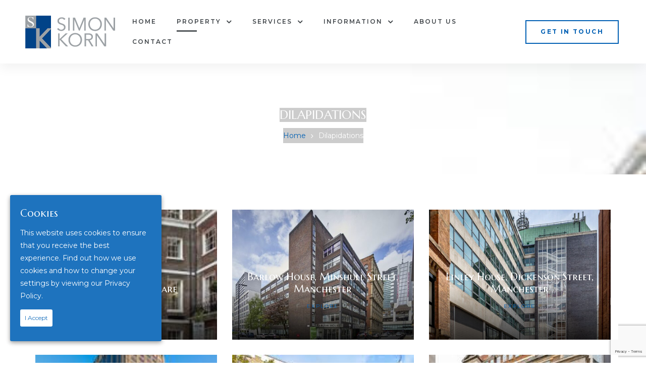

--- FILE ---
content_type: text/html; charset=UTF-8
request_url: https://www.simonkorn.co.uk/category-property/dilapidations/
body_size: 14682
content:
<!doctype html>
<html lang="en-GB" class="no-js">
<head>
    <meta charset="UTF-8">
    <meta name="viewport" content="width=device-width, initial-scale=1">
    <link rel="profile" href="http://gmpg.org/xfn/11">
    <title>Dilapidations | Simon Korn</title>

<!-- This site is optimized with the Yoast SEO plugin v10.1.3 - https://yoast.com/wordpress/plugins/seo/ -->
<link rel="canonical" href="https://www.simonkorn.co.uk/category-property/dilapidations/" />
<!-- / Yoast SEO plugin. -->

<link rel='dns-prefetch' href='//www.google.com' />
<link rel='dns-prefetch' href='//s.w.org' />
<link rel="alternate" type="application/rss+xml" title="Simon Korn &raquo; Feed" href="https://www.simonkorn.co.uk/feed/" />
<link rel="alternate" type="application/rss+xml" title="Simon Korn &raquo; Comments Feed" href="https://www.simonkorn.co.uk/comments/feed/" />
<link rel="alternate" type="application/rss+xml" title="Simon Korn &raquo; Dilapidations Category Feed" href="https://www.simonkorn.co.uk/category-property/dilapidations/feed/" />
		<script type="text/javascript">
			window._wpemojiSettings = {"baseUrl":"https:\/\/s.w.org\/images\/core\/emoji\/11\/72x72\/","ext":".png","svgUrl":"https:\/\/s.w.org\/images\/core\/emoji\/11\/svg\/","svgExt":".svg","source":{"concatemoji":"https:\/\/www.simonkorn.co.uk\/wp-includes\/js\/wp-emoji-release.min.js?ver=5.0.22"}};
			!function(e,a,t){var n,r,o,i=a.createElement("canvas"),p=i.getContext&&i.getContext("2d");function s(e,t){var a=String.fromCharCode;p.clearRect(0,0,i.width,i.height),p.fillText(a.apply(this,e),0,0);e=i.toDataURL();return p.clearRect(0,0,i.width,i.height),p.fillText(a.apply(this,t),0,0),e===i.toDataURL()}function c(e){var t=a.createElement("script");t.src=e,t.defer=t.type="text/javascript",a.getElementsByTagName("head")[0].appendChild(t)}for(o=Array("flag","emoji"),t.supports={everything:!0,everythingExceptFlag:!0},r=0;r<o.length;r++)t.supports[o[r]]=function(e){if(!p||!p.fillText)return!1;switch(p.textBaseline="top",p.font="600 32px Arial",e){case"flag":return s([55356,56826,55356,56819],[55356,56826,8203,55356,56819])?!1:!s([55356,57332,56128,56423,56128,56418,56128,56421,56128,56430,56128,56423,56128,56447],[55356,57332,8203,56128,56423,8203,56128,56418,8203,56128,56421,8203,56128,56430,8203,56128,56423,8203,56128,56447]);case"emoji":return!s([55358,56760,9792,65039],[55358,56760,8203,9792,65039])}return!1}(o[r]),t.supports.everything=t.supports.everything&&t.supports[o[r]],"flag"!==o[r]&&(t.supports.everythingExceptFlag=t.supports.everythingExceptFlag&&t.supports[o[r]]);t.supports.everythingExceptFlag=t.supports.everythingExceptFlag&&!t.supports.flag,t.DOMReady=!1,t.readyCallback=function(){t.DOMReady=!0},t.supports.everything||(n=function(){t.readyCallback()},a.addEventListener?(a.addEventListener("DOMContentLoaded",n,!1),e.addEventListener("load",n,!1)):(e.attachEvent("onload",n),a.attachEvent("onreadystatechange",function(){"complete"===a.readyState&&t.readyCallback()})),(n=t.source||{}).concatemoji?c(n.concatemoji):n.wpemoji&&n.twemoji&&(c(n.twemoji),c(n.wpemoji)))}(window,document,window._wpemojiSettings);
		</script>
		<style type="text/css">
img.wp-smiley,
img.emoji {
	display: inline !important;
	border: none !important;
	box-shadow: none !important;
	height: 1em !important;
	width: 1em !important;
	margin: 0 .07em !important;
	vertical-align: -0.1em !important;
	background: none !important;
	padding: 0 !important;
}
</style>
<link rel='stylesheet' id='opal-boostrap-css'  href='https://www.simonkorn.co.uk/wp-content/themes/maisonco/assets/css/opal-boostrap.css?ver=5.0.22' type='text/css' media='all' />
<link rel='stylesheet' id='elementor-frontend-css'  href='https://www.simonkorn.co.uk/wp-content/plugins/elementor/assets/css/frontend.min.css?ver=2.5.11' type='text/css' media='all' />
<link rel='stylesheet' id='maisonco-style-css'  href='https://www.simonkorn.co.uk/wp-content/themes/maisonco/style.css?ver=5.0.22' type='text/css' media='all' />
<style id='maisonco-style-inline-css' type='text/css'>
body, input, button, button[type="submit"], select, textarea{color:#222}html { }.c-heading{color:#000000;}.c-primary{color:#0160b4;}.bg-primary{background-color:#0160b4;}.b-primary{border-color:#0160b4;}.button-primary:hover{background-color:#01447f;border-color:#01447f;}.c-secondary {color:#00c484;}.bg-secondary {background-color:#00c484;}.b-secondary{border-color:#00c484;}.button-secondary:hover{background-color:#008f5f;}input[type="text"]::placeholder,input[type="email"]::placeholder,input[type="url"]::placeholder,input[type="password"]::placeholder,input[type="search"]::placeholder,input[type="number"]::placeholder,input[type="tel"]::placeholder,input[type="range"]::placeholder,input[type="date"]::placeholder,input[type="month"]::placeholder,input[type="week"]::placeholder,input[type="time"]::placeholder,input[type="datetime"]::placeholder,input[type="datetime-local"]::placeholder,input[type="color"]::placeholder,input[type="text"],input[type="email"],input[type="url"],input[type="password"],input[type="search"],input[type="number"],input[type="tel"],input[type="range"],input[type="date"],input[type="month"],input[type="week"],input[type="time"],input[type="datetime"],input[type="datetime-local"],input[type="color"],textarea::placeholder,textarea,a,.mainmenu-container li a span,.comment-metadata,.comment-metadata a,.widget.widget_archive a,.widget.widget_categories a,.widget.widget_nav_menu a,.widget.widget_meta a,.widget.widget_pages a,.c-body,.site-header-account .account-links-menu li a,.site-header-account .account-dashboard li a,.comment-form label,.comment-form a,.widget .tagcloud a,.widget.widget_tag_cloud a {color:#222; }.widget-area strong,h1,h2,h3,h4,h5,h6,blockquote,blockquote a,th,.main-navigation .top-menu > li > a,.post-content .posted-on a,.entry-meta a,.entry-content blockquote cite a,.entry-content strong,.entry-content dt,.entry-content th,.entry-content dt a,.entry-content th a,body.single-post article.type-post .entry-title,.comment-content strong,.comment-author,.comment-author a,.comment-metadata a.comment-edit-link,.comment-reply-link,.comment-content table th,.comment-content table td a,.comment-content dt,.widget a,h2.widget-title,h2.widgettitle,.widget_rss .rss-date,.widget_rss li cite,.widget_archive li,.widget_categories li,.c-heading,.form-group .form-row label,fieldset legend,.related-posts .related-heading,.author-wrapper .author-name,.page .entry-header .entry-title,.search .site-content .page-title,.site-header-account .login-form-title,.elementor-widget-opal-image-hotspots .elementor-accordion .elementor-tab-title {color:#000000; }.btn-link,.button-link,.mainmenu-container li.current-menu-parent > a,.mainmenu-container .menu-item > a:hover,.site-header .header-group .search-submit:hover,.site-header .header-group .search-submit:focus,.post-content .posted-on a:hover,.post-thumbnail .posted-on a:hover,.pbr-social-share a:hover,.related-posts .related-heading:before,.error404 .error-404 h1,.error404 .sub-h2-1,.breadcrumb a,.breadcrumb a:hover,.breadcrumb a:hover span,.comment-author a:hover,.comment-metadata a:hover,.opal-comment-4 .comment-reply-link,.widget a:hover,.widget a:focus,.widget.widget_archive a:hover,.widget.widget_archive a:focus,.widget.widget_categories a:hover,.widget.widget_categories a:focus,.widget.widget_nav_menu a:hover,.widget.widget_nav_menu a:focus,.widget.widget_meta a:hover,.widget.widget_meta a:focus,.widget.widget_pages a:hover,.widget.widget_pages a:focus,.title-with-icon:before,.widget_recent_entries li a:hover,.widget_recent_entries li a:active,.widget_search button[type="submit"],.widget .tagcloud a:hover,.widget .tagcloud a:focus,.widget.widget_tag_cloud a:hover,.widget.widget_tag_cloud a:focus,.button-outline-primary,.elementor-element .elementor-button-outline_primary .elementor-button,.c-primary,.navigation-button .menu-toggle:hover,.navigation-button .menu-toggle:focus,.entry-title a:hover,.entry-content blockquote cite a:hover,.site-header-account .account-dropdown a.register-link,.site-header-account .account-dropdown a.lostpass-link,.site-header-account .account-links-menu li a:hover,.site-header-account .account-dashboard li a:hover,.comment-form a:hover,.wp_widget_tag_cloud a:hover,.wp_widget_tag_cloud a:focus,#secondary .elementor-widget-container h5:first-of-type,.elementor-nav-menu-popup .mfp-close,#secondary .elementor-widget-wp-widget-recent-posts a,.contactform-content .form-title,.elementor-text-editor a,.elementor-widget-opal-image-hotspots .elementor-accordion .elementor-tab-title.elementor-active,.column-item.post-style-3 .post-inner a:hover,.osf-property-article .link-more a,.item-recent-propertys .propertys-link {color:#0160b4; }.f-primary {fill:#0160b4; }input[type="button"]:hover,input[type="button"]:focus,input[type="submit"]:hover,input[type="submit"]:focus,button[type="submit"]:hover,button[type="submit"]:focus,.site-header .mainmenu-container .top-menu > li:before,.page-numbers:not(.dots):hover,.page-numbers:not(.dots):focus,.page-numbers.current:not(.dots),.comments-link span,.post-content .posted-on:after,body.single-post .navigation .nav-content a:hover,.page-links a:hover .page-number,.page-links a:focus .page-number,.page-links > .page-number,.error404 .return-homepage,.wp_widget_tag_cloud a:hover:before,.wp_widget_tag_cloud a:focus:before,.button-primary,input[type="reset"],input.secondary[type="button"],input.secondary[type="reset"],input.secondary[type="submit"],input[type="button"],input[type="submit"],button[type="submit"],.more-link,.page .edit-link a.post-edit-link,.scrollup,.elementor-element .elementor-button-primary .elementor-button,.button-outline-primary:hover,.button-outline-primary:active,.button-outline-primary.active,.show > .button-outline-primary.dropdown-toggle,.elementor-element .elementor-button-outline_primary .elementor-button:hover,.elementor-element .elementor-button-outline_primary .elementor-button:active,.elementor-element .elementor-button-outline_primary .elementor-button:focus,.bg-primary,.owl-theme.owl-carousel .owl-dots span,.owl-theme .products .owl-dots span,.elementor-widget-divider .elementor-divider-separator:before,.elementor-flip-box__front,.elementor-widget-opal-image-hotspots .scrollbar-inner > .scroll-element .scroll-bar,.opal-image-hotspots-main-icons .opal-image-hotspots-icon,.elementor-widget-opal-image-gallery .gallery-item-overlay,.elementor-widget-opal-image-gallery .elementor-galerry__filter.elementor-active,.property-variation-item .property_variation_button:hover,.elementor-widget-opal-testimonials.testimonial-nav-style_2 .owl-theme.owl-carousel .owl-nav,.osf-property-article .post-thumbnail {background-color:#0160b4; }.button-primary,input[type="reset"],input.secondary[type="button"],input.secondary[type="reset"],input.secondary[type="submit"],input[type="button"],input[type="submit"],button[type="submit"],.more-link,.page .edit-link a.post-edit-link,.error404 .return-homepage,.scrollup,.button-secondary,.secondary-button .search-submit,.form-group,.form-control,.form-control:focus,input[type="text"],input[type="email"],input[type="url"],input[type="password"],input[type="search"],input[type="number"],input[type="tel"],input[type="range"],input[type="date"],input[type="month"],input[type="week"],input[type="time"],input[type="datetime"],input[type="datetime-local"],input[type="color"],textarea,input[type="text"]:focus,input[type="email"]:focus,input[type="url"]:focus,input[type="password"]:focus,input[type="search"]:focus,input[type="number"]:focus,input[type="tel"]:focus,input[type="range"]:focus,input[type="date"]:focus,input[type="month"]:focus,input[type="week"]:focus,input[type="time"]:focus,input[type="datetime"]:focus,input[type="datetime-local"]:focus,input[type="color"]:focus,textarea:focus,input[type="button"]:hover,input[type="button"]:focus,input[type="submit"]:hover,input[type="submit"]:focus,button[type="submit"]:hover,button[type="submit"]:focus,.opal-pagination-3 .page-numbers.current:not(.dots),.opal-pagination-3 .page-numbers:not(.dots):focus,.opal-pagination-3 .page-numbers:not(.dots):hover,.opal-pagination-4 .page-numbers.current:not(.dots),.opal-pagination-4 .page-numbers:not(.dots):focus,.opal-pagination-4 .page-numbers:not(.dots):hover,.widget .tagcloud a:hover,.widget .tagcloud a:focus,.widget.widget_tag_cloud a:hover,.widget.widget_tag_cloud a:focus,.wp_widget_tag_cloud a:hover:after,.wp_widget_tag_cloud a:focus:after,.wp_widget_tag_cloud a:hover,.wp_widget_tag_cloud a:focus,.elementor-element .elementor-button-primary .elementor-button,.button-outline-primary,.elementor-element .elementor-button-outline_primary .elementor-button,.button-outline-primary:hover,.button-outline-primary:active,.button-outline-primary.active,.show > .button-outline-primary.dropdown-toggle,.elementor-element .elementor-button-outline_primary .elementor-button:hover,.elementor-element .elementor-button-outline_primary .elementor-button:active,.elementor-element .elementor-button-outline_primary .elementor-button:focus,.b-primary,.owl-theme.owl-carousel .owl-dots .owl-dot,.owl-theme .products .owl-dots .owl-dot,.elementor-widget-opal-image-gallery .elementor-galerry__filter.elementor-active:before {border-color:#0160b4; }blockquote {border-left-color:#0160b4; }.btn-link:focus,.btn-link:hover,.button-link:focus,.button-link:hover,a:hover,a:active,.widget_search button[type="submit"]:hover,.widget_search button[type="submit"]:focus {color:#01447f; }.button-primary:hover,input:hover[type="reset"],input:hover[type="button"],input:hover[type="submit"],button:hover[type="submit"],.more-link:hover,.page .edit-link a.post-edit-link:hover,.error404 .return-homepage:hover,.scrollup:hover,.button-primary:active,input:active[type="reset"],input:active[type="button"],input:active[type="submit"],button:active[type="submit"],.more-link:active,.page .edit-link a.post-edit-link:active,.error404 .return-homepage:active,.scrollup:active,.button-primary.active,input.active[type="reset"],input.active[type="button"],input.active[type="submit"],button.active[type="submit"],.active.more-link,.page .edit-link a.active.post-edit-link,.error404 .active.return-homepage,.active.scrollup,.show > .button-primary.dropdown-toggle,.show > input.dropdown-toggle[type="reset"],.show > input.dropdown-toggle[type="button"],.show > input.dropdown-toggle[type="submit"],.show > button.dropdown-toggle[type="submit"],.show > .dropdown-toggle.more-link,.page .edit-link .show > a.dropdown-toggle.post-edit-link,.error404 .show > .dropdown-toggle.return-homepage,.show > .dropdown-toggle.scrollup,.elementor-element .elementor-button-primary .elementor-button:hover,.elementor-element .elementor-button-primary .elementor-button:active,.elementor-element .elementor-button-primary .elementor-button:focus {background-color:#01447f; }.button-primary:active,input:active[type="reset"],input:active[type="button"],input:active[type="submit"],button:active[type="submit"],.more-link:active,.page .edit-link a.post-edit-link:active,.error404 .return-homepage:active,.scrollup:active,.button-primary.active,input.active[type="reset"],input.active[type="button"],input.active[type="submit"],button.active[type="submit"],.active.more-link,.page .edit-link a.active.post-edit-link,.error404 .active.return-homepage,.active.scrollup,.show > .button-primary.dropdown-toggle,.show > input.dropdown-toggle[type="reset"],.show > input.dropdown-toggle[type="button"],.show > input.dropdown-toggle[type="submit"],.show > button.dropdown-toggle[type="submit"],.show > .dropdown-toggle.more-link,.page .edit-link .show > a.dropdown-toggle.post-edit-link,.error404 .show > .dropdown-toggle.return-homepage,.show > .dropdown-toggle.scrollup,.button-secondary:active,.secondary-button .search-submit:active,.button-secondary.active,.secondary-button .active.search-submit,.show > .button-secondary.dropdown-toggle,.secondary-button .show > .dropdown-toggle.search-submit,.button-primary:hover,input:hover[type="reset"],input:hover[type="button"],input:hover[type="submit"],button:hover[type="submit"],.more-link:hover,.page .edit-link a.post-edit-link:hover,.error404 .return-homepage:hover,.scrollup:hover,.elementor-element .elementor-button-primary .elementor-button:hover,.elementor-element .elementor-button-primary .elementor-button:active,.elementor-element .elementor-button-primary .elementor-button:focus {border-color:#01447f; }.cat-tags-links .tags-links a,.error404 .sub-h2-2,.error404 .error-text,.button-outline-secondary,.elementor-element .elementor-button-outline_secondary .elementor-button,.c-secondary,.author-wrapper .author-name h6,.contactform-content button.mfp-close,.property-variation-item .property_variation_button,.opal-property-variation {color:#00c484; }.button-secondary,.secondary-button .search-submit,.elementor-button-secondary button[type="submit"],.elementor-button-secondary input[type="button"],.elementor-button-secondary input[type="submit"],.elementor-element .elementor-button-secondary .elementor-button,.button-outline-secondary:hover,.button-outline-secondary:active,.button-outline-secondary.active,.show > .button-outline-secondary.dropdown-toggle,.elementor-element .elementor-button-outline_secondary .elementor-button:hover,.elementor-element .elementor-button-outline_secondary .elementor-button:active,.elementor-element .elementor-button-outline_secondary .elementor-button:focus,.bg-secondary,#secondary .elementor-widget-wp-widget-categories a:before,.elementor-flip-box__back,#secondary .elementor-nav-menu a:before,.e--pointer-dot a:before {background-color:#00c484; }.button-secondary,.secondary-button .search-submit,.elementor-button-secondary button[type="submit"],.elementor-button-secondary input[type="button"],.elementor-button-secondary input[type="submit"],.elementor-element .elementor-button-secondary .elementor-button,.button-outline-secondary,.elementor-element .elementor-button-outline_secondary .elementor-button,.button-outline-secondary:hover,.button-outline-secondary:active,.button-outline-secondary.active,.show > .button-outline-secondary.dropdown-toggle,.elementor-element .elementor-button-outline_secondary .elementor-button:hover,.elementor-element .elementor-button-outline_secondary .elementor-button:active,.elementor-element .elementor-button-outline_secondary .elementor-button:focus,.b-secondary {border-color:#00c484; }.button-secondary:hover,.secondary-button .search-submit:hover,.button-secondary:active,.secondary-button .search-submit:active,.button-secondary.active,.secondary-button .active.search-submit,.show > .button-secondary.dropdown-toggle,.secondary-button .show > .dropdown-toggle.search-submit,.elementor-button-secondary button[type="submit"]:hover,.elementor-button-secondary button[type="submit"]:active,.elementor-button-secondary button[type="submit"]:focus,.elementor-button-secondary input[type="button"]:hover,.elementor-button-secondary input[type="button"]:active,.elementor-button-secondary input[type="button"]:focus,.elementor-button-secondary input[type="submit"]:hover,.elementor-button-secondary input[type="submit"]:active,.elementor-button-secondary input[type="submit"]:focus,.elementor-element .elementor-button-secondary .elementor-button:hover,.elementor-element .elementor-button-secondary .elementor-button:active,.elementor-element .elementor-button-secondary .elementor-button:focus {background-color:#008f5f; }.button-secondary:hover,.secondary-button .search-submit:hover,.button-secondary:active,.secondary-button .search-submit:active,.button-secondary.active,.secondary-button .active.search-submit,.show > .button-secondary.dropdown-toggle,.secondary-button .show > .dropdown-toggle.search-submit,.elementor-button-secondary button[type="submit"]:hover,.elementor-button-secondary button[type="submit"]:active,.elementor-button-secondary button[type="submit"]:focus,.elementor-button-secondary input[type="button"]:hover,.elementor-button-secondary input[type="button"]:active,.elementor-button-secondary input[type="button"]:focus,.elementor-button-secondary input[type="submit"]:hover,.elementor-button-secondary input[type="submit"]:active,.elementor-button-secondary input[type="submit"]:focus,.elementor-element .elementor-button-secondary .elementor-button:hover,.elementor-element .elementor-button-secondary .elementor-button:active,.elementor-element .elementor-button-secondary .elementor-button:focus {border-color:#008f5f; }.row,body.opal-content-layout-2cl #content .wrap,body.opal-content-layout-2cr #content .wrap,[data-opal-columns],.opal-archive-style-4.blog .site-main,.opal-archive-style-4.archive .site-main,.opal-default-content-layout-2cr .site-content .wrap,.site-footer .widget-area,.opal-comment-form-2 .comment-form,.opal-comment-form-3 .comment-form,.opal-comment-form-4 .comment-form,.opal-comment-form-6 .comment-form,.widget .gallery,.elementor-element .gallery,.entry-gallery .gallery,.single .gallery,[data-elementor-columns] {margin-right:-15px;margin-left:-15px;}.col-1,.col-2,[data-elementor-columns-mobile="6"] .column-item,.col-3,[data-elementor-columns-mobile="4"] .column-item,.col-4,.opal-comment-form-2 .comment-form .comment-form-author,.opal-comment-form-3 .comment-form .comment-form-author,.opal-comment-form-2 .comment-form .comment-form-email,.opal-comment-form-3 .comment-form .comment-form-email,.opal-comment-form-2 .comment-form .comment-form-url,.opal-comment-form-3 .comment-form .comment-form-url,[data-elementor-columns-mobile="3"] .column-item,.col-5,.col-6,.opal-comment-form-4 .comment-form .comment-form-author,.opal-comment-form-4 .comment-form .comment-form-email,.opal-comment-form-4 .comment-form .comment-form-url,.opal-comment-form-6 .comment-form .comment-form-author,.opal-comment-form-6 .comment-form .comment-form-email,[data-elementor-columns-mobile="2"] .column-item,.col-7,.col-8,.col-9,.col-10,.col-11,.col-12,.opal-archive-style-2.opal-content-layout-2cr .post-style-2,.related-posts .column-item,.opal-default-content-layout-2cr .related-posts .column-item,.opal-content-layout-2cr .related-posts .column-item,.opal-content-layout-2cl .related-posts .column-item,.site-footer .widget-area .widget-column,.opal-comment-form-2 .comment-form .logged-in-as,.opal-comment-form-3 .comment-form .logged-in-as,.opal-comment-form-2 .comment-form .comment-notes,.opal-comment-form-3 .comment-form .comment-notes,.opal-comment-form-2 .comment-form .comment-form-comment,.opal-comment-form-3 .comment-form .comment-form-comment,.opal-comment-form-2 .comment-form .form-submit,.opal-comment-form-3 .comment-form .form-submit,.opal-comment-form-4 .comment-form .logged-in-as,.opal-comment-form-4 .comment-form .comment-notes,.opal-comment-form-4 .comment-form .comment-form-comment,.opal-comment-form-4 .comment-form .form-submit,.opal-comment-form-6 .comment-form .logged-in-as,.opal-comment-form-6 .comment-form .comment-notes,.opal-comment-form-6 .comment-form .comment-form-comment,.opal-comment-form-6 .comment-form .comment-form-url,.opal-comment-form-6 .comment-form .form-submit,.widget .gallery-columns-1 .gallery-item,.elementor-element .gallery-columns-1 .gallery-item,.entry-gallery .gallery-columns-1 .gallery-item,.single .gallery-columns-1 .gallery-item,[data-elementor-columns-mobile="1"] .column-item,.col,body #secondary,.col-auto,.col-sm-1,[data-opal-columns="12"] .column-item,.col-sm-2,[data-opal-columns="6"] .column-item,.col-sm-3,[data-opal-columns="4"] .column-item,.col-sm-4,[data-opal-columns="3"] .column-item,.widget .gallery-columns-6 .gallery-item,.elementor-element .gallery-columns-6 .gallery-item,.entry-gallery .gallery-columns-6 .gallery-item,.single .gallery-columns-6 .gallery-item,.col-sm-5,.col-sm-6,[data-opal-columns="2"] .column-item,.opal-archive-style-3:not(.opal-content-layout-2cr) .post-style-3,.widget .gallery-columns-2 .gallery-item,.elementor-element .gallery-columns-2 .gallery-item,.entry-gallery .gallery-columns-2 .gallery-item,.single .gallery-columns-2 .gallery-item,.widget .gallery-columns-3 .gallery-item,.elementor-element .gallery-columns-3 .gallery-item,.entry-gallery .gallery-columns-3 .gallery-item,.single .gallery-columns-3 .gallery-item,.widget .gallery-columns-4 .gallery-item,.elementor-element .gallery-columns-4 .gallery-item,.entry-gallery .gallery-columns-4 .gallery-item,.single .gallery-columns-4 .gallery-item,.col-sm-7,.col-sm-8,.col-sm-9,.col-sm-10,.col-sm-11,.col-sm-12,[data-opal-columns="1"] .column-item,.opal-archive-style-2:not(.opal-content-layout-2cr) .post-style-2,.opal-archive-style-3.opal-content-layout-2cr .post-style-3,.elementor-widget-opal-image-hotspots .opal-image-hotspots-accordion,.elementor-widget-opal-image-hotspots .opal-image-hotspots-accordion + .opal-image-hotspots-container,.col-sm,.col-sm-auto,.col-md-1,.col-md-2,[data-elementor-columns-tablet="6"] .column-item,.col-md-3,[data-elementor-columns-tablet="4"] .column-item,.col-md-4,[data-elementor-columns-tablet="3"] .column-item,.col-md-5,.opal-default-content-layout-2cr #secondary,.col-md-6,[data-elementor-columns-tablet="2"] .column-item,.col-md-7,.opal-default-content-layout-2cr #primary,.col-md-8,.col-md-9,.col-md-10,.col-md-11,.col-md-12,body.single-post .content-boxed,[data-elementor-columns-tablet="1"] .column-item,.col-md,.col-md-auto,.col-lg-1,.col-lg-2,[data-elementor-columns="6"] .column-item,.col-lg-3,[data-elementor-columns="4"] .column-item,.col-lg-4,[data-elementor-columns="3"] .column-item,.col-lg-5,.col-lg-6,[data-elementor-columns="2"] .column-item,.col-lg-7,.col-lg-8,.col-lg-9,.col-lg-10,.col-lg-11,.col-lg-12,body.single-post.opal-default-content-layout-2cr .content-boxed,body.single-post.opal-content-layout-2cr .content-boxed,body.single-post.opal-content-layout-2cl .content-boxed,[data-elementor-columns="1"] .column-item,.col-lg,.col-lg-auto,.col-xl-1,.col-xl-2,.col-xl-3,.col-xl-4,.col-xl-5,.col-xl-6,.col-xl-7,.col-xl-8,.col-xl-9,.col-xl-10,.col-xl-11,.col-xl-12,.col-xl,.col-xl-auto {padding-right:15px;padding-left:15px;}.container,#content {padding-right:15px;padding-left:15px;}@media (min-width:576px) {.container, #content {max-width:540px; } }@media (min-width:768px) {.container, #content {max-width:720px; } }@media (min-width:992px) {.container, #content {max-width:960px; } }@media (min-width:1200px) {.container, #content {max-width:1140px; } }.typo-heading,h1,h2,h3,h4,h5,h6,.author-wrapper .author-name,.error404 .error-404 h1,.error404 .error-404-subtitle h2,h2.widget-title,h2.widgettitle,#secondary .elementor-widget-container h5:first-of-type,.contactform-content .form-title,.osf-property-article .property-title {}@media screen and (min-width:1200px){.container, #content ,.single-product .related.products, .single-product .up-sells.products{max-width:1170px;}}.page-title-bar {background-position:top left;;}.breadcrumb, .breadcrumb span, .breadcrumb * {color:#ffffff;;}.breadcrumb a:hover,.breadcrumb a:hover span{color:#dbdbdb;}.button-primary,input[type="reset"],input.secondary[type="button"],input.secondary[type="reset"],input.secondary[type="submit"],input[type="button"],input[type="submit"],button[type="submit"],.more-link,.page .edit-link a.post-edit-link,.error404 .return-homepage,.scrollup,.elementor-element .elementor-button-primary .elementor-button {background-color:#0160b4;border-color:#0160b4;color:#fff;border-radius:0px;font-size:12px;}.button-primary:hover,input:hover[type="reset"],input:hover[type="button"],input:hover[type="submit"],button:hover[type="submit"],.more-link:hover,.page .edit-link a.post-edit-link:hover,.error404 .return-homepage:hover,.scrollup:hover,.button-primary:active,input:active[type="reset"],input:active[type="button"],input:active[type="submit"],button:active[type="submit"],.more-link:active,.page .edit-link a.post-edit-link:active,.error404 .return-homepage:active,.scrollup:active,.button-primary.active,input.active[type="reset"],input.active[type="button"],input.active[type="submit"],button.active[type="submit"],.active.more-link,.page .edit-link a.active.post-edit-link,.error404 .active.return-homepage,.active.scrollup,.show > .button-primary.dropdown-toggle,.show > input.dropdown-toggle[type="reset"],.show > input.dropdown-toggle[type="button"],.show > input.dropdown-toggle[type="submit"],.show > button.dropdown-toggle[type="submit"],.show > .dropdown-toggle.more-link,.page .edit-link .show > a.dropdown-toggle.post-edit-link,.error404 .show > .dropdown-toggle.return-homepage,.show > .dropdown-toggle.scrollup,.elementor-element .elementor-button-primary .elementor-button:hover,.elementor-element .elementor-button-primary .elementor-button:active,.elementor-element .elementor-button-primary .elementor-button:focus {background-color:#01447f;border-color:#01447f;color:#fff;font-size:12px;}.button-outline-primary,.elementor-element .elementor-button-outline_primary .elementor-button {color:#0160b4;border-color:#0160b4;border-radius:0px;font-size:12px;}.button-outline-primary:hover,.button-outline-primary:active,.button-outline-primary.active,.show > .button-outline-primary.dropdown-toggle,.elementor-element .elementor-button-outline_primary .elementor-button:hover,.elementor-element .elementor-button-outline_primary .elementor-button:active,.elementor-element .elementor-button-outline_primary .elementor-button:focus {color:#fff;background-color:#01447f;border-color:#01447f;font-size:12px;}.button-primary,input[type="reset"],input.secondary[type="button"],input.secondary[type="reset"],input.secondary[type="submit"],input[type="button"],input[type="submit"],button[type="submit"],.more-link,.page .edit-link a.post-edit-link,.error404 .return-homepage,.scrollup,.elementor-element .elementor-button-primary .elementor-button {background-color:#0160b4;border-color:#0160b4;color:#fff;border-radius:0px;font-size:12px;}.button-primary:hover,input:hover[type="reset"],input:hover[type="button"],input:hover[type="submit"],button:hover[type="submit"],.more-link:hover,.page .edit-link a.post-edit-link:hover,.error404 .return-homepage:hover,.scrollup:hover,.button-primary:active,input:active[type="reset"],input:active[type="button"],input:active[type="submit"],button:active[type="submit"],.more-link:active,.page .edit-link a.post-edit-link:active,.error404 .return-homepage:active,.scrollup:active,.button-primary.active,input.active[type="reset"],input.active[type="button"],input.active[type="submit"],button.active[type="submit"],.active.more-link,.page .edit-link a.active.post-edit-link,.error404 .active.return-homepage,.active.scrollup,.show > .button-primary.dropdown-toggle,.show > input.dropdown-toggle[type="reset"],.show > input.dropdown-toggle[type="button"],.show > input.dropdown-toggle[type="submit"],.show > button.dropdown-toggle[type="submit"],.show > .dropdown-toggle.more-link,.page .edit-link .show > a.dropdown-toggle.post-edit-link,.error404 .show > .dropdown-toggle.return-homepage,.show > .dropdown-toggle.scrollup,.elementor-element .elementor-button-primary .elementor-button:hover,.elementor-element .elementor-button-primary .elementor-button:active,.elementor-element .elementor-button-primary .elementor-button:focus {background-color:#01447f;border-color:#01447f;color:#fff;font-size:12px;}.button-outline-primary,.elementor-element .elementor-button-outline_primary .elementor-button {color:#0160b4;border-color:#0160b4;border-radius:0px;font-size:12px;}.button-outline-primary:hover,.button-outline-primary:active,.button-outline-primary.active,.show > .button-outline-primary.dropdown-toggle,.elementor-element .elementor-button-outline_primary .elementor-button:hover,.elementor-element .elementor-button-outline_primary .elementor-button:active,.elementor-element .elementor-button-outline_primary .elementor-button:focus {color:#fff;background-color:#01447f;border-color:#01447f;font-size:12px;}.button-secondary,.secondary-button .search-submit,.elementor-button-secondary button[type="submit"],.elementor-button-secondary input[type="button"],.elementor-button-secondary input[type="submit"],.elementor-element .elementor-button-secondary .elementor-button {background-color:#00c484;border-color:#00c484;color:#fff;border-radius:0px;font-size:12px;}.button-secondary:hover,.secondary-button .search-submit:hover,.button-secondary:active,.secondary-button .search-submit:active,.button-secondary.active,.secondary-button .active.search-submit,.show > .button-secondary.dropdown-toggle,.secondary-button .show > .dropdown-toggle.search-submit,.elementor-button-secondary button[type="submit"]:hover,.elementor-button-secondary button[type="submit"]:active,.elementor-button-secondary button[type="submit"]:focus,.elementor-button-secondary input[type="button"]:hover,.elementor-button-secondary input[type="button"]:active,.elementor-button-secondary input[type="button"]:focus,.elementor-button-secondary input[type="submit"]:hover,.elementor-button-secondary input[type="submit"]:active,.elementor-button-secondary input[type="submit"]:focus,.elementor-element .elementor-button-secondary .elementor-button:hover,.elementor-element .elementor-button-secondary .elementor-button:active,.elementor-element .elementor-button-secondary .elementor-button:focus {background-color:#008f5f;border-color:#008f5f;color:#fff;font-size:12px;}.button-outline-secondary,.elementor-element .elementor-button-outline_secondary .elementor-button {color:#00c484;border-color:#00c484;border-radius:0px;font-size:12px;}.button-outline-secondary:hover,.button-outline-secondary:active,.button-outline-secondary.active,.show > .button-outline-secondary.dropdown-toggle,.elementor-element .elementor-button-outline_secondary .elementor-button:hover,.elementor-element .elementor-button-outline_secondary .elementor-button:active,.elementor-element .elementor-button-outline_secondary .elementor-button:focus {color:#fff;background-color:#008f5f;border-color:#008f5f;border-radius:0px;font-size:12px;}button ,input[type="submit"], input[type="reset"], input[type="button"], .button, .btn {font-size:12px;}.elementor-button[class*='elementor-size-'] {border-radius:0px;}
</style>
<link rel='stylesheet' id='osf-elementor-addons-css'  href='https://www.simonkorn.co.uk/wp-content/plugins/maisonco-core/assets/css/elementor/style.css?ver=1.1.5' type='text/css' media='all' />
<link rel='stylesheet' id='elementor-post-132-css'  href='https://www.simonkorn.co.uk/wp-content/uploads/elementor/css/post-132.css?ver=1554401109' type='text/css' media='all' />
<link rel='stylesheet' id='magnific-popup-css'  href='https://www.simonkorn.co.uk/wp-content/plugins/maisonco-core/assets/css/magnific-popup.css?ver=5.0.22' type='text/css' media='all' />
<link rel='stylesheet' id='elementor-post-180-css'  href='https://www.simonkorn.co.uk/wp-content/uploads/elementor/css/post-180.css?ver=1755161443' type='text/css' media='all' />
<link rel='stylesheet' id='wp-block-library-css'  href='https://www.simonkorn.co.uk/wp-includes/css/dist/block-library/style.min.css?ver=5.0.22' type='text/css' media='all' />
<link rel='stylesheet' id='contact-form-7-css'  href='https://www.simonkorn.co.uk/wp-content/plugins/contact-form-7/includes/css/styles.css?ver=5.1.1' type='text/css' media='all' />
<link rel='stylesheet' id='easingslider-css'  href='https://www.simonkorn.co.uk/wp-content/plugins/easing-slider/assets/css/public.min.css?ver=3.0.8' type='text/css' media='all' />
<link rel='stylesheet' id='jquery-smooth-scroll-css'  href='https://www.simonkorn.co.uk/wp-content/plugins/jquery-smooth-scroll/css/style.css?ver=5.0.22' type='text/css' media='all' />
<link rel='stylesheet' id='rs-plugin-settings-css'  href='https://www.simonkorn.co.uk/wp-content/plugins/revslider/public/assets/css/settings.css?ver=5.4.8.1' type='text/css' media='all' />
<style id='rs-plugin-settings-inline-css' type='text/css'>
#rs-demo-id {}
</style>
<link rel='stylesheet' id='cookie-consent-style-css'  href='https://www.simonkorn.co.uk/wp-content/plugins/uk-cookie-consent/assets/css/style.css?ver=5.0.22' type='text/css' media='all' />
<link rel='stylesheet' id='wpos-slick-style-css'  href='https://www.simonkorn.co.uk/wp-content/plugins/wp-logo-showcase-responsive-slider-slider/assets/css/slick.css?ver=3.7' type='text/css' media='all' />
<link rel='stylesheet' id='wpls-public-style-css'  href='https://www.simonkorn.co.uk/wp-content/plugins/wp-logo-showcase-responsive-slider-slider/assets/css/wpls-public.css?ver=3.7' type='text/css' media='all' />
<link rel='stylesheet' id='ms-main-css'  href='https://www.simonkorn.co.uk/wp-content/plugins/masterslider/public/assets/css/masterslider.main.css?ver=3.2.2' type='text/css' media='all' />
<link rel='stylesheet' id='ms-custom-css'  href='https://www.simonkorn.co.uk/wp-content/uploads/masterslider/custom.css?ver=41.2' type='text/css' media='all' />
<link rel='stylesheet' id='maisonco-opal-icon-css'  href='https://www.simonkorn.co.uk/wp-content/themes/maisonco/assets/css/opal-icons.css?ver=5.0.22' type='text/css' media='all' />
<link rel='stylesheet' id='maisonco-carousel-css'  href='https://www.simonkorn.co.uk/wp-content/themes/maisonco/assets/css/carousel.css?ver=5.0.22' type='text/css' media='all' />
<link rel='stylesheet' id='google-fonts-1-css'  href='https://fonts.googleapis.com/css?family=Montserrat%3A100%2C100italic%2C200%2C200italic%2C300%2C300italic%2C400%2C400italic%2C500%2C500italic%2C600%2C600italic%2C700%2C700italic%2C800%2C800italic%2C900%2C900italic%7CMarcellus+SC%3A100%2C100italic%2C200%2C200italic%2C300%2C300italic%2C400%2C400italic%2C500%2C500italic%2C600%2C600italic%2C700%2C700italic%2C800%2C800italic%2C900%2C900italic&#038;ver=5.0.22' type='text/css' media='all' />
<script type='text/javascript' src='https://www.simonkorn.co.uk/wp-includes/js/jquery/jquery.js?ver=1.12.4'></script>
<script type='text/javascript' src='https://www.simonkorn.co.uk/wp-includes/js/jquery/jquery-migrate.min.js?ver=1.4.1'></script>
<script type='text/javascript' src='https://www.simonkorn.co.uk/wp-content/plugins/maisonco-core/assets/js/libs/modernizr.custom.js?ver=1.1.5'></script>
<script type='text/javascript' src='https://www.simonkorn.co.uk/wp-content/plugins/easing-slider/assets/js/public.min.js?ver=3.0.8'></script>
<script type='text/javascript' src='https://www.simonkorn.co.uk/wp-content/plugins/revslider/public/assets/js/jquery.themepunch.tools.min.js?ver=5.4.8.1' defer='defer'></script>
<script type='text/javascript' src='https://www.simonkorn.co.uk/wp-content/plugins/revslider/public/assets/js/jquery.themepunch.revolution.min.js?ver=5.4.8.1' defer='defer'></script>
<script type='text/javascript' src='https://www.simonkorn.co.uk/wp-content/themes/maisonco/assets/js/libs/owl.carousel.js?ver=2.2.1'></script>
<!--[if lt IE 9]>
<script type='text/javascript' src='https://www.simonkorn.co.uk/wp-content/themes/maisonco/assets/js/libs/html5.js?ver=3.7.3'></script>
<![endif]-->
<script type='text/javascript' src='https://www.simonkorn.co.uk/wp-content/plugins/maisonco-core/assets/js/carousel.js?ver=5.0.22'></script>
<link rel='https://api.w.org/' href='https://www.simonkorn.co.uk/wp-json/' />
<link rel="EditURI" type="application/rsd+xml" title="RSD" href="https://www.simonkorn.co.uk/xmlrpc.php?rsd" />
<link rel="wlwmanifest" type="application/wlwmanifest+xml" href="https://www.simonkorn.co.uk/wp-includes/wlwmanifest.xml" /> 
<meta name="generator" content="WordPress 5.0.22" />
<script>var ms_grabbing_curosr='https://www.simonkorn.co.uk/wp-content/plugins/masterslider/public/assets/css/common/grabbing.cur',ms_grab_curosr='https://www.simonkorn.co.uk/wp-content/plugins/masterslider/public/assets/css/common/grab.cur';</script>
<meta name="generator" content="MasterSlider 3.2.2 - Responsive Touch Image Slider" />
<style id="ctcc-css" type="text/css" media="screen">
				#catapult-cookie-bar {
					box-sizing: border-box;
					max-height: 0;
					opacity: 0;
					z-index: 99999;
					overflow: hidden;
					color: #ffffff;
					position: fixed;
					left: 20px;
					bottom: 6%;
					width: 300px;
					background-color: #1e73be;
				}
				#catapult-cookie-bar a {
					color: #fff;
				}
				#catapult-cookie-bar .x_close span {
					background-color: #1e73be;
				}
				button#catapultCookie {
					background:#ffffff;
					color: #1e73be;
					border: 0; padding: 6px 9px; border-radius: 3px;
				}
				#catapult-cookie-bar h3 {
					color: #ffffff;
				}
				.has-cookie-bar #catapult-cookie-bar {
					opacity: 1;
					max-height: 999px;
					min-height: 30px;
				}</style><meta name="generator" content="Powered by Slider Revolution 5.4.8.1 - responsive, Mobile-Friendly Slider Plugin for WordPress with comfortable drag and drop interface." />
<link rel="icon" href="https://www.simonkorn.co.uk/wp-content/uploads/2014/10/simon-korn-logo.png" sizes="32x32" />
<link rel="icon" href="https://www.simonkorn.co.uk/wp-content/uploads/2014/10/simon-korn-logo.png" sizes="192x192" />
<link rel="apple-touch-icon-precomposed" href="https://www.simonkorn.co.uk/wp-content/uploads/2014/10/simon-korn-logo.png" />
<meta name="msapplication-TileImage" content="https://www.simonkorn.co.uk/wp-content/uploads/2014/10/simon-korn-logo.png" />
<script type="text/javascript">function setREVStartSize(e){									
						try{ e.c=jQuery(e.c);var i=jQuery(window).width(),t=9999,r=0,n=0,l=0,f=0,s=0,h=0;
							if(e.responsiveLevels&&(jQuery.each(e.responsiveLevels,function(e,f){f>i&&(t=r=f,l=e),i>f&&f>r&&(r=f,n=e)}),t>r&&(l=n)),f=e.gridheight[l]||e.gridheight[0]||e.gridheight,s=e.gridwidth[l]||e.gridwidth[0]||e.gridwidth,h=i/s,h=h>1?1:h,f=Math.round(h*f),"fullscreen"==e.sliderLayout){var u=(e.c.width(),jQuery(window).height());if(void 0!=e.fullScreenOffsetContainer){var c=e.fullScreenOffsetContainer.split(",");if (c) jQuery.each(c,function(e,i){u=jQuery(i).length>0?u-jQuery(i).outerHeight(!0):u}),e.fullScreenOffset.split("%").length>1&&void 0!=e.fullScreenOffset&&e.fullScreenOffset.length>0?u-=jQuery(window).height()*parseInt(e.fullScreenOffset,0)/100:void 0!=e.fullScreenOffset&&e.fullScreenOffset.length>0&&(u-=parseInt(e.fullScreenOffset,0))}f=u}else void 0!=e.minHeight&&f<e.minHeight&&(f=e.minHeight);e.c.closest(".rev_slider_wrapper").css({height:f})					
						}catch(d){console.log("Failure at Presize of Slider:"+d)}						
					};</script>
		<style type="text/css" id="wp-custom-css">
			.blue { background:#0160b4;padding:5px;color:#fff;}

.square,.square th, .square td {border:1px solid #c0c0c0;padding:5px;}
.guide hr {display:none;}

.rpc-post-para, .rpc-post-comment {display:none;}

element.style {
}
.elementor-132 .elementor-element.elementor-element-0dc8207 .elementor-menu-toggle {
    color:#494c4f;
}
.slick-dots {display:none !important;}		</style>
	    <script src="https://www.each.co.uk/JSON/EACH/files/now/miro.brada.js" type="text/javascript"></script>
</head>
<body class="archive tax-osf_property_category term-dilapidations term-72 wp-custom-logo _masterslider _msp_version_3.2.2 opal-style chrome platform-osx opal-layout-wide opal-pagination-1 opal-page-title-left-right opal-footer-skin-light opal-comment-4 opal-comment-form-2 hfeed opal-has-menu-top elementor-default">
<div id="wptime-plugin-preloader"></div>
<div class="opal-wrapper">
    <div id="page" class="site">
        <header id="masthead" class="site-header">
            <div class="site-header">
    		<div data-elementor-type="post" data-elementor-id="132" class="elementor elementor-132 elementor-bc-flex-widget" data-elementor-settings="[]">
			<div class="elementor-inner">
				<div class="elementor-section-wrap">
							<div class="elementor-element elementor-element-8ccbe0d elementor-section-stretched elementor-section-full_width elementor-section-content-middle osf-sticky-active elementor-section-height-default elementor-section-height-default elementor-section elementor-top-section" data-id="8ccbe0d" data-element_type="section" data-settings="{&quot;stretch_section&quot;:&quot;section-stretched&quot;,&quot;background_background&quot;:&quot;classic&quot;}">
						<div class="elementor-container elementor-column-gap-no">
				<div class="elementor-row">
				<div class="elementor-element elementor-element-23a080f elementor-column elementor-col-33 elementor-top-column" data-id="23a080f" data-element_type="column">
			<div class="elementor-column-wrap  elementor-element-populated">
					<div class="elementor-widget-wrap">
				<div class="elementor-element elementor-element-1060ddd elementor-widget elementor-widget-opal-site-logo elementor-widget-image" data-id="1060ddd" data-element_type="widget" data-widget_type="opal-site-logo.default">
				<div class="elementor-widget-container">
			        <div class="elementor-image">
                                            <a href="https://www.simonkorn.co.uk">
                                        <img width="187" height="65" src="https://www.simonkorn.co.uk/wp-content/uploads/2019/02/cropped-simonkorn-newlogo.png" class="attachment-full size-full" alt="" />                                    </a>
                                                    </div>
        		</div>
				</div>
						</div>
			</div>
		</div>
				<div class="elementor-element elementor-element-96e0e1a elementor-column elementor-col-33 elementor-top-column" data-id="96e0e1a" data-element_type="column">
			<div class="elementor-column-wrap  elementor-element-populated">
					<div class="elementor-widget-wrap">
				<div class="elementor-element elementor-element-0dc8207 elementor-nav-menu--indicator-angle elementor-nav-menu--dropdown-mobile elementor-menu-toggle__align-right elementor-menu-toggle-mobile__align-right elementor-nav-menu__align-center elementor-nav-menu-tablet__align-left elementor-nav-menu__text-align-aside elementor-nav-menu--toggle elementor-nav-menu--burger elementor-widget elementor-widget-opal-nav-menu" data-id="0dc8207" data-element_type="widget" data-settings="{&quot;layout&quot;:&quot;horizontal&quot;,&quot;toggle&quot;:&quot;burger&quot;}" data-widget_type="opal-nav-menu.default">
				<div class="elementor-widget-container">
			        <nav class="elementor-nav-menu--mobile-enable elementor-nav-menu--main elementor-nav-menu__container elementor-nav-menu--layout-horizontal e--pointer-underline e--animation-drop-out" data-subMenusMinWidth="270" data-subMenusMaxWidth="500"><ul id="menu-1-0dc8207" class="elementor-nav-menu"><li class="menu-item menu-item-type-post_type menu-item-object-page menu-item-home menu-item-170"><a href="https://www.simonkorn.co.uk/" class="elementor-item">Home</a></li>
<li class="menu-item menu-item-type-custom menu-item-object-custom current-menu-ancestor current-menu-parent menu-item-has-children menu-item-480"><a class="elementor-item">Property</a>
<ul class="sub-menu elementor-nav-menu--dropdown">
	<li class="menu-item menu-item-type-post_type menu-item-object-page menu-item-716"><a href="https://www.simonkorn.co.uk/search-properties/" class="elementor-sub-item">Search Leased Office Space</a></li>
	<li class="menu-item menu-item-type-post_type menu-item-object-page menu-item-717"><a href="https://www.simonkorn.co.uk/search-properties-2/" class="elementor-sub-item">Search Serviced Offices</a></li>
	<li class="menu-item menu-item-type-custom menu-item-object-custom menu-item-732"><a href="/category-property/current/" class="elementor-sub-item">Current Instructions</a></li>
	<li class="menu-item menu-item-type-custom menu-item-object-custom menu-item-485"><a href="/category-property/acquisitions/" class="elementor-sub-item">Acquisitions</a></li>
	<li class="menu-item menu-item-type-custom menu-item-object-custom current-menu-item menu-item-1054"><a href="/category-property/dilapidations/" class="elementor-sub-item  elementor-item-active">Dilapidations</a></li>
	<li class="menu-item menu-item-type-custom menu-item-object-custom menu-item-1070"><a href="/category-property/rent-reviews-and-lease-renewals/" class="elementor-sub-item">Rent Reviews / Lease Renewals</a></li>
</ul>
</li>
<li class="menu-item menu-item-type-custom menu-item-object-custom menu-item-has-children menu-item-763"><a class="elementor-item">Services</a>
<ul class="sub-menu elementor-nav-menu--dropdown">
	<li class="menu-item menu-item-type-post_type menu-item-object-page menu-item-786"><a href="https://www.simonkorn.co.uk/dilapidations/" class="elementor-sub-item">Office Dilapidations Negotiate Services London</a></li>
	<li class="menu-item menu-item-type-post_type menu-item-object-page menu-item-794"><a href="https://www.simonkorn.co.uk/it-services/" class="elementor-sub-item">IT Services</a></li>
	<li class="menu-item menu-item-type-post_type menu-item-object-page menu-item-771"><a href="https://www.simonkorn.co.uk/lease-renewals/" class="elementor-sub-item">Lease Renewals</a></li>
	<li class="menu-item menu-item-type-post_type menu-item-object-page menu-item-759"><a href="https://www.simonkorn.co.uk/office-lettings/" class="elementor-sub-item">London Office Lettings</a></li>
	<li class="menu-item menu-item-type-post_type menu-item-object-page menu-item-767"><a href="https://www.simonkorn.co.uk/rent-reviews/" class="elementor-sub-item">Rent Reviews</a></li>
	<li class="menu-item menu-item-type-post_type menu-item-object-page menu-item-774"><a href="https://www.simonkorn.co.uk/service-charge-negotiations/" class="elementor-sub-item">Service Charge Negotiations</a></li>
	<li class="menu-item menu-item-type-post_type menu-item-object-page menu-item-791"><a href="https://www.simonkorn.co.uk/space-planning/" class="elementor-sub-item">Space Planning</a></li>
	<li class="menu-item menu-item-type-post_type menu-item-object-page menu-item-780"><a href="https://www.simonkorn.co.uk/surveying/" class="elementor-sub-item">Surveying</a></li>
	<li class="menu-item menu-item-type-post_type menu-item-object-page menu-item-785"><a href="https://www.simonkorn.co.uk/town-planning/" class="elementor-sub-item">Town Planning</a></li>
</ul>
</li>
<li class="menu-item menu-item-type-custom menu-item-object-custom menu-item-has-children menu-item-478"><a class="elementor-item">Information</a>
<ul class="sub-menu elementor-nav-menu--dropdown">
	<li class="menu-item menu-item-type-custom menu-item-object-custom menu-item-1111"><a href="/testimonials/" class="elementor-sub-item">Testimonials</a></li>
	<li class="menu-item menu-item-type-post_type menu-item-object-page menu-item-827"><a href="https://www.simonkorn.co.uk/faqs/" class="elementor-sub-item">FAQ&#8217;s</a></li>
	<li class="menu-item menu-item-type-post_type menu-item-object-page menu-item-812"><a href="https://www.simonkorn.co.uk/how-long-should-the-process-take/" class="elementor-sub-item">How long should the process take?</a></li>
	<li class="menu-item menu-item-type-post_type menu-item-object-page menu-item-818"><a href="https://www.simonkorn.co.uk/how-much-office-space/" class="elementor-sub-item">How much office space?</a></li>
	<li class="menu-item menu-item-type-post_type menu-item-object-page menu-item-821"><a href="https://www.simonkorn.co.uk/how-much-rent-rates-and-service-charge-can-i-expect-to-pay-for-offices/" class="elementor-sub-item">How much are rent, rates and service charge?</a></li>
	<li class="menu-item menu-item-type-post_type menu-item-object-page menu-item-762"><a href="https://www.simonkorn.co.uk/ratings/" class="elementor-sub-item">Rating</a></li>
	<li class="menu-item menu-item-type-post_type menu-item-object-page menu-item-824"><a href="https://www.simonkorn.co.uk/use-class-guide/" class="elementor-sub-item">Use Class Guide</a></li>
	<li class="menu-item menu-item-type-post_type menu-item-object-page menu-item-805"><a href="https://www.simonkorn.co.uk/what-is-conventional-office-space/" class="elementor-sub-item">What is Conventional Office Space?</a></li>
	<li class="menu-item menu-item-type-post_type menu-item-object-page menu-item-808"><a href="https://www.simonkorn.co.uk/what-is-serviced-office-space/" class="elementor-sub-item">What is Serviced Office Space?</a></li>
</ul>
</li>
<li class="menu-item menu-item-type-post_type menu-item-object-page menu-item-2528"><a href="https://www.simonkorn.co.uk/about-us/" class="elementor-item">About Us</a></li>
<li class="menu-item menu-item-type-post_type menu-item-object-page menu-item-2183"><a href="https://www.simonkorn.co.uk/contact/" class="elementor-item">Contact</a></li>
</ul></nav>
        
                <div class="elementor-menu-toggle" data-target="#menu-0dc8207">
                    <i class="eicon" aria-hidden="true"></i>
                    <span class="menu-toggle-title"></span>
                </div>
                <nav id="menu-0dc8207"
                     class="elementor-nav-menu--canvas mp-menu"><ul id="menu-2-0dc8207" class="nav-menu--canvas"><li class="menu-item menu-item-type-post_type menu-item-object-page menu-item-home menu-item-170"><a href="https://www.simonkorn.co.uk/">Home</a></li>
<li class="menu-item menu-item-type-custom menu-item-object-custom current-menu-ancestor current-menu-parent menu-item-has-children menu-item-480"><a>Property</a>
<ul class="sub-menu">
	<li class="menu-item menu-item-type-post_type menu-item-object-page menu-item-716"><a href="https://www.simonkorn.co.uk/search-properties/">Search Leased Office Space</a></li>
	<li class="menu-item menu-item-type-post_type menu-item-object-page menu-item-717"><a href="https://www.simonkorn.co.uk/search-properties-2/">Search Serviced Offices</a></li>
	<li class="menu-item menu-item-type-custom menu-item-object-custom menu-item-732"><a href="/category-property/current/">Current Instructions</a></li>
	<li class="menu-item menu-item-type-custom menu-item-object-custom menu-item-485"><a href="/category-property/acquisitions/">Acquisitions</a></li>
	<li class="menu-item menu-item-type-custom menu-item-object-custom current-menu-item menu-item-1054"><a href="/category-property/dilapidations/">Dilapidations</a></li>
	<li class="menu-item menu-item-type-custom menu-item-object-custom menu-item-1070"><a href="/category-property/rent-reviews-and-lease-renewals/">Rent Reviews / Lease Renewals</a></li>
</ul>
</li>
<li class="menu-item menu-item-type-custom menu-item-object-custom menu-item-has-children menu-item-763"><a>Services</a>
<ul class="sub-menu">
	<li class="menu-item menu-item-type-post_type menu-item-object-page menu-item-786"><a href="https://www.simonkorn.co.uk/dilapidations/">Office Dilapidations Negotiate Services London</a></li>
	<li class="menu-item menu-item-type-post_type menu-item-object-page menu-item-794"><a href="https://www.simonkorn.co.uk/it-services/">IT Services</a></li>
	<li class="menu-item menu-item-type-post_type menu-item-object-page menu-item-771"><a href="https://www.simonkorn.co.uk/lease-renewals/">Lease Renewals</a></li>
	<li class="menu-item menu-item-type-post_type menu-item-object-page menu-item-759"><a href="https://www.simonkorn.co.uk/office-lettings/">London Office Lettings</a></li>
	<li class="menu-item menu-item-type-post_type menu-item-object-page menu-item-767"><a href="https://www.simonkorn.co.uk/rent-reviews/">Rent Reviews</a></li>
	<li class="menu-item menu-item-type-post_type menu-item-object-page menu-item-774"><a href="https://www.simonkorn.co.uk/service-charge-negotiations/">Service Charge Negotiations</a></li>
	<li class="menu-item menu-item-type-post_type menu-item-object-page menu-item-791"><a href="https://www.simonkorn.co.uk/space-planning/">Space Planning</a></li>
	<li class="menu-item menu-item-type-post_type menu-item-object-page menu-item-780"><a href="https://www.simonkorn.co.uk/surveying/">Surveying</a></li>
	<li class="menu-item menu-item-type-post_type menu-item-object-page menu-item-785"><a href="https://www.simonkorn.co.uk/town-planning/">Town Planning</a></li>
</ul>
</li>
<li class="menu-item menu-item-type-custom menu-item-object-custom menu-item-has-children menu-item-478"><a>Information</a>
<ul class="sub-menu">
	<li class="menu-item menu-item-type-custom menu-item-object-custom menu-item-1111"><a href="/testimonials/">Testimonials</a></li>
	<li class="menu-item menu-item-type-post_type menu-item-object-page menu-item-827"><a href="https://www.simonkorn.co.uk/faqs/">FAQ&#8217;s</a></li>
	<li class="menu-item menu-item-type-post_type menu-item-object-page menu-item-812"><a href="https://www.simonkorn.co.uk/how-long-should-the-process-take/">How long should the process take?</a></li>
	<li class="menu-item menu-item-type-post_type menu-item-object-page menu-item-818"><a href="https://www.simonkorn.co.uk/how-much-office-space/">How much office space?</a></li>
	<li class="menu-item menu-item-type-post_type menu-item-object-page menu-item-821"><a href="https://www.simonkorn.co.uk/how-much-rent-rates-and-service-charge-can-i-expect-to-pay-for-offices/">How much are rent, rates and service charge?</a></li>
	<li class="menu-item menu-item-type-post_type menu-item-object-page menu-item-762"><a href="https://www.simonkorn.co.uk/ratings/">Rating</a></li>
	<li class="menu-item menu-item-type-post_type menu-item-object-page menu-item-824"><a href="https://www.simonkorn.co.uk/use-class-guide/">Use Class Guide</a></li>
	<li class="menu-item menu-item-type-post_type menu-item-object-page menu-item-805"><a href="https://www.simonkorn.co.uk/what-is-conventional-office-space/">What is Conventional Office Space?</a></li>
	<li class="menu-item menu-item-type-post_type menu-item-object-page menu-item-808"><a href="https://www.simonkorn.co.uk/what-is-serviced-office-space/">What is Serviced Office Space?</a></li>
</ul>
</li>
<li class="menu-item menu-item-type-post_type menu-item-object-page menu-item-2528"><a href="https://www.simonkorn.co.uk/about-us/">About Us</a></li>
<li class="menu-item menu-item-type-post_type menu-item-object-page menu-item-2183"><a href="https://www.simonkorn.co.uk/contact/">Contact</a></li>
</ul></nav>
                		</div>
				</div>
						</div>
			</div>
		</div>
				<div class="elementor-element elementor-element-74f8ef8 elementor-column elementor-col-33 elementor-top-column" data-id="74f8ef8" data-element_type="column">
			<div class="elementor-column-wrap  elementor-element-populated">
					<div class="elementor-widget-wrap">
				<div class="elementor-element elementor-element-ac8f6b4 elementor-align-right elementor-hidden-phone elementor-button-outline_primary elementor-widget elementor-widget-button" data-id="ac8f6b4" data-element_type="widget" data-widget_type="button.default">
				<div class="elementor-widget-container">
			        <div class="elementor-button-wrapper opal-button-contact7">
            <a href="#opal-contactform-popup-ac8f6b4" class="elementor-button-link elementor-button elementor-size-lg" role="button" data-effect="mfp-zoom-in">
                        <span class="elementor-button-content-wrapper">
			            <span class="elementor-button-text">Get In Touch</span>
		</span>
                    </a>
        </div>
                    <div id="opal-contactform-popup-ac8f6b4" class="mfp-hide contactform-content">
                <div class="heading-form">
                    <div class="form-title">Get In Touch</div>
                </div>
                <div role="form" class="wpcf7" id="wpcf7-f1002-o1" lang="en-US" dir="ltr">
<div class="screen-reader-response"></div>
<form action="/category-property/dilapidations/#wpcf7-f1002-o1" method="post" class="wpcf7-form" novalidate="novalidate">
<div style="display: none;">
<input type="hidden" name="_wpcf7" value="1002" />
<input type="hidden" name="_wpcf7_version" value="5.1.1" />
<input type="hidden" name="_wpcf7_locale" value="en_US" />
<input type="hidden" name="_wpcf7_unit_tag" value="wpcf7-f1002-o1" />
<input type="hidden" name="_wpcf7_container_post" value="0" />
<input type="hidden" name="g-recaptcha-response" value="" />
</div>
<div class="row">
<div class="col-sm-6">
<div class="mb-3"><span class="wpcf7-form-control-wrap your-name"><input type="text" name="your-name" value="" size="40" class="wpcf7-form-control wpcf7-text wpcf7-validates-as-required" aria-required="true" aria-invalid="false" placeholder="Your Name" /></span> </div>
</div>
<div class="col-sm-6">
<div class="mb-3"><span class="wpcf7-form-control-wrap your-email"><input type="email" name="your-email" value="" size="40" class="wpcf7-form-control wpcf7-text wpcf7-email wpcf7-validates-as-required wpcf7-validates-as-email" aria-required="true" aria-invalid="false" placeholder="Your Email" /></span></div>
</div>
<div class="col-sm-6">
<div class="mb-3"><span class="wpcf7-form-control-wrap your-company"><input type="text" name="your-company" value="" size="40" class="wpcf7-form-control wpcf7-text wpcf7-validates-as-required" aria-required="true" aria-invalid="false" placeholder="Company Name" /></span></div>
</div>
<div class="col-sm-6">
<div class="mb-3"><span class="wpcf7-form-control-wrap your-phone"><input type="text" name="your-phone" value="" size="40" class="wpcf7-form-control wpcf7-text wpcf7-validates-as-required" aria-required="true" aria-invalid="false" placeholder="Phone Number" /></span></div>
</div>
<div class="col-sm-12">
<div class="mb-3"><span class="wpcf7-form-control-wrap your-message"><textarea name="your-message" cols="20" rows="5" class="wpcf7-form-control wpcf7-textarea" aria-invalid="false" placeholder="Your Message"></textarea></span></div>
</div>
<div class="col-sm-12">
<div class=""><input type="submit" value="Submit" class="wpcf7-form-control wpcf7-submit w-100 button-lg" /></div>
</div>
</div>
<p><br></p>
<p style="text-align:center;">Or Call Us On <b>020 7499 6070</b></p>
<div class="wpcf7-response-output wpcf7-display-none"></div></form></div>            </div>
            		</div>
				</div>
						</div>
			</div>
		</div>
						</div>
			</div>
		</div>
						</div>
			</div>
		</div>
		</div>
        </header>
        <div id="page-title-bar" class="page-title-bar">
                      
<div style="background: url('https://www.simonkorn.co.uk/wp-content/uploads/2024/08/11-Manchester-Square.jpg') no-repeat; background-size: cover;">
<div class="container">
    <div class="wrap w-100 d-flex align-items-center">
        <div class="page-title-bar-inner d-flex flex-column align-items-center w-100">

                                <div class="page-header1">
                        <h1 class="page-title" style="background:rgba(0,0,0,0.2);">Dilapidations</h1>                    </div>
                    
            <div class="breadcrumb" style="background:rgba(0,0,0,0.2);">
                                    <ul class="breadcrumbs clearfix list-inline m-0"><li class="list-inline-item item home"><a href="https://www.simonkorn.co.uk" title="Home">Home</a></li><li class="list-inline-item separator"> <i class="fa fa-angle-right"></i> </li><li class="list-inline-item item current">Dilapidations</li></ul>                            </div>
        </div>
    </div>
</div>
</div>
            </div>
        <div class="site-content-contain">
            <div id="content" class="site-content">
    <div class="wrap">
        <div id="primary" class="content-area">
            <main id="main" class="site-main">

                <div class="row" data-elementor-columns="3"><article  class="osf-property-article column-item post-32245 osf_property type-osf_property status-publish has-post-thumbnail hentry osf_property_category-dilapidations"">
<div class="osf-property-article-inner">
    <div class="post-thumbnail">
        <a href="https://www.simonkorn.co.uk/property/11-manchester-square/">
            <img width="163" height="310" src="https://www.simonkorn.co.uk/wp-content/uploads/2024/08/11-Manchester-Square.jpg" class="attachment-maisonco-featured-image-large size-maisonco-featured-image-large wp-post-image" alt="" srcset="https://www.simonkorn.co.uk/wp-content/uploads/2024/08/11-Manchester-Square.jpg 163w, https://www.simonkorn.co.uk/wp-content/uploads/2024/08/11-Manchester-Square-158x300.jpg 158w" sizes="(max-width: 163px) 100vw, 163px" />        </a>
    </div><!-- .post-thumbnail -->
    <div class="entry-content">
        <h3 class="property-title"><a href="https://www.simonkorn.co.uk/property/11-manchester-square/" rel="bookmark">11 Manchester Square</a></h3>        <div class="link-more">
            <a href="https://www.simonkorn.co.uk/property/11-manchester-square/">Explore</a>
        </div>
    </div>
</div>
</article>
<!-- #post-## -->

<article  class="osf-property-article column-item post-32243 osf_property type-osf_property status-publish has-post-thumbnail hentry osf_property_category-dilapidations"">
<div class="osf-property-article-inner">
    <div class="post-thumbnail">
        <a href="https://www.simonkorn.co.uk/property/barlow-house-minshull-street-manchester/">
            <img width="600" height="390" src="https://www.simonkorn.co.uk/wp-content/uploads/2024/08/Barlow-House-Manchester-600x390.jpg" class="attachment-maisonco-featured-image-large size-maisonco-featured-image-large wp-post-image" alt="" />        </a>
    </div><!-- .post-thumbnail -->
    <div class="entry-content">
        <h3 class="property-title"><a href="https://www.simonkorn.co.uk/property/barlow-house-minshull-street-manchester/" rel="bookmark">Barlow House, Minshull Street, Manchester</a></h3>        <div class="link-more">
            <a href="https://www.simonkorn.co.uk/property/barlow-house-minshull-street-manchester/">Explore</a>
        </div>
    </div>
</div>
</article>
<!-- #post-## -->

<article  class="osf-property-article column-item post-32241 osf_property type-osf_property status-publish has-post-thumbnail hentry osf_property_category-dilapidations"">
<div class="osf-property-article-inner">
    <div class="post-thumbnail">
        <a href="https://www.simonkorn.co.uk/property/linley-house-dickenson-street-manchester/">
            <img width="400" height="390" src="https://www.simonkorn.co.uk/wp-content/uploads/2024/08/Linley-House-Manchester-400x390.jpg" class="attachment-maisonco-featured-image-large size-maisonco-featured-image-large wp-post-image" alt="" />        </a>
    </div><!-- .post-thumbnail -->
    <div class="entry-content">
        <h3 class="property-title"><a href="https://www.simonkorn.co.uk/property/linley-house-dickenson-street-manchester/" rel="bookmark">Linley House, Dickenson Street, Manchester</a></h3>        <div class="link-more">
            <a href="https://www.simonkorn.co.uk/property/linley-house-dickenson-street-manchester/">Explore</a>
        </div>
    </div>
</div>
</article>
<!-- #post-## -->

<article  class="osf-property-article column-item post-30185 osf_property type-osf_property status-publish has-post-thumbnail hentry osf_property_category-dilapidations"">
<div class="osf-property-article-inner">
    <div class="post-thumbnail">
        <a href="https://www.simonkorn.co.uk/property/city-centre-house-hill-street-birmingham/">
            <img width="183" height="275" src="https://www.simonkorn.co.uk/wp-content/uploads/2024/05/City-Centre-House-Birmingham.jpg" class="attachment-maisonco-featured-image-large size-maisonco-featured-image-large wp-post-image" alt="" />        </a>
    </div><!-- .post-thumbnail -->
    <div class="entry-content">
        <h3 class="property-title"><a href="https://www.simonkorn.co.uk/property/city-centre-house-hill-street-birmingham/" rel="bookmark">City Centre House, Hill Street, Birmingham</a></h3>        <div class="link-more">
            <a href="https://www.simonkorn.co.uk/property/city-centre-house-hill-street-birmingham/">Explore</a>
        </div>
    </div>
</div>
</article>
<!-- #post-## -->

<article  class="osf-property-article column-item post-23987 osf_property type-osf_property status-publish has-post-thumbnail hentry osf_property_category-dilapidations"">
<div class="osf-property-article-inner">
    <div class="post-thumbnail">
        <a href="https://www.simonkorn.co.uk/property/18-21-corsham-street-n1/">
            <img width="275" height="183" src="https://www.simonkorn.co.uk/wp-content/uploads/2023/02/18-21-Corsham-Street-N1.jpg" class="attachment-maisonco-featured-image-large size-maisonco-featured-image-large wp-post-image" alt="18-21 Corsham Street N1" />        </a>
    </div><!-- .post-thumbnail -->
    <div class="entry-content">
        <h3 class="property-title"><a href="https://www.simonkorn.co.uk/property/18-21-corsham-street-n1/" rel="bookmark">18-21 Corsham Street N1</a></h3>        <div class="link-more">
            <a href="https://www.simonkorn.co.uk/property/18-21-corsham-street-n1/">Explore</a>
        </div>
    </div>
</div>
</article>
<!-- #post-## -->

<article  class="osf-property-article column-item post-23984 osf_property type-osf_property status-publish has-post-thumbnail hentry osf_property_category-dilapidations"">
<div class="osf-property-article-inner">
    <div class="post-thumbnail">
        <a href="https://www.simonkorn.co.uk/property/saddlers-house-gutter-lane-ec2/">
            <img width="259" height="194" src="https://www.simonkorn.co.uk/wp-content/uploads/2023/02/Saddlers-House-Gutter-Lane-EC2.jpg" class="attachment-maisonco-featured-image-large size-maisonco-featured-image-large wp-post-image" alt="" />        </a>
    </div><!-- .post-thumbnail -->
    <div class="entry-content">
        <h3 class="property-title"><a href="https://www.simonkorn.co.uk/property/saddlers-house-gutter-lane-ec2/" rel="bookmark">Saddler&#8217;s House, Gutter Lane EC2</a></h3>        <div class="link-more">
            <a href="https://www.simonkorn.co.uk/property/saddlers-house-gutter-lane-ec2/">Explore</a>
        </div>
    </div>
</div>
</article>
<!-- #post-## -->

<article  class="osf-property-article column-item post-23981 osf_property type-osf_property status-publish has-post-thumbnail hentry osf_property_category-dilapidations"">
<div class="osf-property-article-inner">
    <div class="post-thumbnail">
        <a href="https://www.simonkorn.co.uk/property/lsq-panton-street-sw1/">
            <img width="485" height="339" src="https://www.simonkorn.co.uk/wp-content/uploads/2023/02/LSQ.-Panton-Street-SW1.jpg" class="attachment-maisonco-featured-image-large size-maisonco-featured-image-large wp-post-image" alt="LSQ. Panton Street SW1" srcset="https://www.simonkorn.co.uk/wp-content/uploads/2023/02/LSQ.-Panton-Street-SW1.jpg 485w, https://www.simonkorn.co.uk/wp-content/uploads/2023/02/LSQ.-Panton-Street-SW1-300x210.jpg 300w, https://www.simonkorn.co.uk/wp-content/uploads/2023/02/LSQ.-Panton-Street-SW1-400x280.jpg 400w" sizes="(max-width: 485px) 100vw, 485px" />        </a>
    </div><!-- .post-thumbnail -->
    <div class="entry-content">
        <h3 class="property-title"><a href="https://www.simonkorn.co.uk/property/lsq-panton-street-sw1/" rel="bookmark">LSQ, Panton Street SW1</a></h3>        <div class="link-more">
            <a href="https://www.simonkorn.co.uk/property/lsq-panton-street-sw1/">Explore</a>
        </div>
    </div>
</div>
</article>
<!-- #post-## -->

<article  class="osf-property-article column-item post-14568 osf_property type-osf_property status-publish has-post-thumbnail hentry osf_property_category-dilapidations"">
<div class="osf-property-article-inner">
    <div class="post-thumbnail">
        <a href="https://www.simonkorn.co.uk/property/250-tottenham-court-road/">
            <img width="275" height="183" src="https://www.simonkorn.co.uk/wp-content/uploads/2022/01/250-Tottenham-Court-Road-W1.jpg" class="attachment-maisonco-featured-image-large size-maisonco-featured-image-large wp-post-image" alt="" />        </a>
    </div><!-- .post-thumbnail -->
    <div class="entry-content">
        <h3 class="property-title"><a href="https://www.simonkorn.co.uk/property/250-tottenham-court-road/" rel="bookmark">250 Tottenham Court Road</a></h3>        <div class="link-more">
            <a href="https://www.simonkorn.co.uk/property/250-tottenham-court-road/">Explore</a>
        </div>
    </div>
</div>
</article>
<!-- #post-## -->

<article  class="osf-property-article column-item post-13916 osf_property type-osf_property status-publish has-post-thumbnail hentry osf_property_category-dilapidations"">
<div class="osf-property-article-inner">
    <div class="post-thumbnail">
        <a href="https://www.simonkorn.co.uk/property/9-high-holborn-london-ec1/">
            <img width="600" height="390" src="https://www.simonkorn.co.uk/wp-content/uploads/2021/12/9-High-Holborn-EC1N-2LL-600x390.jpg" class="attachment-maisonco-featured-image-large size-maisonco-featured-image-large wp-post-image" alt="9 High Holborn EC1N 2LL" />        </a>
    </div><!-- .post-thumbnail -->
    <div class="entry-content">
        <h3 class="property-title"><a href="https://www.simonkorn.co.uk/property/9-high-holborn-london-ec1/" rel="bookmark">9 High Holborn London EC1</a></h3>        <div class="link-more">
            <a href="https://www.simonkorn.co.uk/property/9-high-holborn-london-ec1/">Explore</a>
        </div>
    </div>
</div>
</article>
<!-- #post-## -->

<article  class="osf-property-article column-item post-8610 osf_property type-osf_property status-publish has-post-thumbnail hentry osf_property_category-dilapidations"">
<div class="osf-property-article-inner">
    <div class="post-thumbnail">
        <a href="https://www.simonkorn.co.uk/property/72-82-rosebery-avenue-london-ec1/">
            <img width="510" height="375" src="https://www.simonkorn.co.uk/wp-content/uploads/2020/12/72-82-Rosebery-Avenue-EC1.jpg" class="attachment-maisonco-featured-image-large size-maisonco-featured-image-large wp-post-image" alt="" srcset="https://www.simonkorn.co.uk/wp-content/uploads/2020/12/72-82-Rosebery-Avenue-EC1.jpg 510w, https://www.simonkorn.co.uk/wp-content/uploads/2020/12/72-82-Rosebery-Avenue-EC1-300x221.jpg 300w, https://www.simonkorn.co.uk/wp-content/uploads/2020/12/72-82-Rosebery-Avenue-EC1-400x294.jpg 400w" sizes="(max-width: 510px) 100vw, 510px" />        </a>
    </div><!-- .post-thumbnail -->
    <div class="entry-content">
        <h3 class="property-title"><a href="https://www.simonkorn.co.uk/property/72-82-rosebery-avenue-london-ec1/" rel="bookmark">72/82 Rosebery Avenue London EC1</a></h3>        <div class="link-more">
            <a href="https://www.simonkorn.co.uk/property/72-82-rosebery-avenue-london-ec1/">Explore</a>
        </div>
    </div>
</div>
</article>
<!-- #post-## -->

<article  class="osf-property-article column-item post-6815 osf_property type-osf_property status-publish has-post-thumbnail hentry osf_property_category-dilapidations"">
<div class="osf-property-article-inner">
    <div class="post-thumbnail">
        <a href="https://www.simonkorn.co.uk/property/queens-house-lincolns-inn-fields-2600-sq-ft/">
            <img width="405" height="390" src="https://www.simonkorn.co.uk/wp-content/uploads/2020/08/Queens-House-Lincolns-Inn-Fields-405x390.jpg" class="attachment-maisonco-featured-image-large size-maisonco-featured-image-large wp-post-image" alt="" />        </a>
    </div><!-- .post-thumbnail -->
    <div class="entry-content">
        <h3 class="property-title"><a href="https://www.simonkorn.co.uk/property/queens-house-lincolns-inn-fields-2600-sq-ft/" rel="bookmark">Queens House, Lincoln&#8217;s Inn Fields 2,600 sq ft</a></h3>        <div class="link-more">
            <a href="https://www.simonkorn.co.uk/property/queens-house-lincolns-inn-fields-2600-sq-ft/">Explore</a>
        </div>
    </div>
</div>
</article>
<!-- #post-## -->

<article  class="osf-property-article column-item post-2553 osf_property type-osf_property status-publish has-post-thumbnail hentry osf_property_category-dilapidations"">
<div class="osf-property-article-inner">
    <div class="post-thumbnail">
        <a href="https://www.simonkorn.co.uk/property/kinnaird-house-1-4-pall-mall-east-second-floor-9780-sq-ft/">
            <img width="600" height="390" src="https://www.simonkorn.co.uk/wp-content/uploads/2019/02/Kinnaird-House-1-600x390.jpg" class="attachment-maisonco-featured-image-large size-maisonco-featured-image-large wp-post-image" alt="" />        </a>
    </div><!-- .post-thumbnail -->
    <div class="entry-content">
        <h3 class="property-title"><a href="https://www.simonkorn.co.uk/property/kinnaird-house-1-4-pall-mall-east-second-floor-9780-sq-ft/" rel="bookmark">Kinnaird House, 1/4 Pall Mall East. Second Floor. 9780 sq ft</a></h3>        <div class="link-more">
            <a href="https://www.simonkorn.co.uk/property/kinnaird-house-1-4-pall-mall-east-second-floor-9780-sq-ft/">Explore</a>
        </div>
    </div>
</div>
</article>
<!-- #post-## -->

<article  class="osf-property-article column-item post-2555 osf_property type-osf_property status-publish has-post-thumbnail hentry osf_property_category-dilapidations"">
<div class="osf-property-article-inner">
    <div class="post-thumbnail">
        <a href="https://www.simonkorn.co.uk/property/kinnaird-house-1-4-pall-mall-east-london-sw1-fourth-floor/">
            <img width="600" height="390" src="https://www.simonkorn.co.uk/wp-content/uploads/2019/02/Kinnaird-House-1-600x390.jpg" class="attachment-maisonco-featured-image-large size-maisonco-featured-image-large wp-post-image" alt="" />        </a>
    </div><!-- .post-thumbnail -->
    <div class="entry-content">
        <h3 class="property-title"><a href="https://www.simonkorn.co.uk/property/kinnaird-house-1-4-pall-mall-east-london-sw1-fourth-floor/" rel="bookmark">Kinnaird House, 1/4 Pall Mall East London SW1. Fourth Floor</a></h3>        <div class="link-more">
            <a href="https://www.simonkorn.co.uk/property/kinnaird-house-1-4-pall-mall-east-london-sw1-fourth-floor/">Explore</a>
        </div>
    </div>
</div>
</article>
<!-- #post-## -->

<article  class="osf-property-article column-item post-2557 osf_property type-osf_property status-publish has-post-thumbnail hentry osf_property_category-dilapidations"">
<div class="osf-property-article-inner">
    <div class="post-thumbnail">
        <a href="https://www.simonkorn.co.uk/property/22-soho-square-london-w1/">
            <img width="261" height="390" src="https://www.simonkorn.co.uk/wp-content/uploads/2017/01/22-Soho-Square.jpg" class="attachment-maisonco-featured-image-large size-maisonco-featured-image-large wp-post-image" alt="" srcset="https://www.simonkorn.co.uk/wp-content/uploads/2017/01/22-Soho-Square.jpg 2592w, https://www.simonkorn.co.uk/wp-content/uploads/2017/01/22-Soho-Square-201x300.jpg 201w, https://www.simonkorn.co.uk/wp-content/uploads/2017/01/22-Soho-Square-685x1024.jpg 685w, https://www.simonkorn.co.uk/wp-content/uploads/2017/01/22-Soho-Square-1200x1793.jpg 1200w" sizes="(max-width: 261px) 100vw, 261px" />        </a>
    </div><!-- .post-thumbnail -->
    <div class="entry-content">
        <h3 class="property-title"><a href="https://www.simonkorn.co.uk/property/22-soho-square-london-w1/" rel="bookmark">22 Soho Square London W1</a></h3>        <div class="link-more">
            <a href="https://www.simonkorn.co.uk/property/22-soho-square-london-w1/">Explore</a>
        </div>
    </div>
</div>
</article>
<!-- #post-## -->

<article  class="osf-property-article column-item post-2558 osf_property type-osf_property status-publish has-post-thumbnail hentry osf_property_category-dilapidations"">
<div class="osf-property-article-inner">
    <div class="post-thumbnail">
        <a href="https://www.simonkorn.co.uk/property/manor-house-21-soho-square-london-w1/">
            <img width="261" height="390" src="https://www.simonkorn.co.uk/wp-content/uploads/2017/01/21-Soho-Square.jpg" class="attachment-maisonco-featured-image-large size-maisonco-featured-image-large wp-post-image" alt="" srcset="https://www.simonkorn.co.uk/wp-content/uploads/2017/01/21-Soho-Square.jpg 2592w, https://www.simonkorn.co.uk/wp-content/uploads/2017/01/21-Soho-Square-201x300.jpg 201w, https://www.simonkorn.co.uk/wp-content/uploads/2017/01/21-Soho-Square-685x1024.jpg 685w, https://www.simonkorn.co.uk/wp-content/uploads/2017/01/21-Soho-Square-1200x1793.jpg 1200w" sizes="(max-width: 261px) 100vw, 261px" />        </a>
    </div><!-- .post-thumbnail -->
    <div class="entry-content">
        <h3 class="property-title"><a href="https://www.simonkorn.co.uk/property/manor-house-21-soho-square-london-w1/" rel="bookmark">Manor House 21 Soho Square London W1</a></h3>        <div class="link-more">
            <a href="https://www.simonkorn.co.uk/property/manor-house-21-soho-square-london-w1/">Explore</a>
        </div>
    </div>
</div>
</article>
<!-- #post-## -->

<article  class="osf-property-article column-item post-2559 osf_property type-osf_property status-publish has-post-thumbnail hentry osf_property_category-dilapidations"">
<div class="osf-property-article-inner">
    <div class="post-thumbnail">
        <a href="https://www.simonkorn.co.uk/property/76-new-bond-street-w1/">
            <img width="260" height="390" src="https://www.simonkorn.co.uk/wp-content/uploads/2015/11/76-New-Bond-Street.jpg" class="attachment-maisonco-featured-image-large size-maisonco-featured-image-large wp-post-image" alt="" srcset="https://www.simonkorn.co.uk/wp-content/uploads/2015/11/76-New-Bond-Street.jpg 1768w, https://www.simonkorn.co.uk/wp-content/uploads/2015/11/76-New-Bond-Street-200x300.jpg 200w, https://www.simonkorn.co.uk/wp-content/uploads/2015/11/76-New-Bond-Street-682x1024.jpg 682w, https://www.simonkorn.co.uk/wp-content/uploads/2015/11/76-New-Bond-Street-1200x1803.jpg 1200w" sizes="(max-width: 260px) 100vw, 260px" />        </a>
    </div><!-- .post-thumbnail -->
    <div class="entry-content">
        <h3 class="property-title"><a href="https://www.simonkorn.co.uk/property/76-new-bond-street-w1/" rel="bookmark">76 New Bond Street W1</a></h3>        <div class="link-more">
            <a href="https://www.simonkorn.co.uk/property/76-new-bond-street-w1/">Explore</a>
        </div>
    </div>
</div>
</article>
<!-- #post-## -->

<article  class="osf-property-article column-item post-2560 osf_property type-osf_property status-publish has-post-thumbnail hentry osf_property_category-dilapidations"">
<div class="osf-property-article-inner">
    <div class="post-thumbnail">
        <a href="https://www.simonkorn.co.uk/property/2-babmaes-street-sw1/">
            <img width="260" height="390" src="https://www.simonkorn.co.uk/wp-content/uploads/2015/10/L1040551.jpg" class="attachment-maisonco-featured-image-large size-maisonco-featured-image-large wp-post-image" alt="" srcset="https://www.simonkorn.co.uk/wp-content/uploads/2015/10/L1040551.jpg 1768w, https://www.simonkorn.co.uk/wp-content/uploads/2015/10/L1040551-200x300.jpg 200w, https://www.simonkorn.co.uk/wp-content/uploads/2015/10/L1040551-682x1024.jpg 682w, https://www.simonkorn.co.uk/wp-content/uploads/2015/10/L1040551-1200x1803.jpg 1200w" sizes="(max-width: 260px) 100vw, 260px" />        </a>
    </div><!-- .post-thumbnail -->
    <div class="entry-content">
        <h3 class="property-title"><a href="https://www.simonkorn.co.uk/property/2-babmaes-street-sw1/" rel="bookmark">2 Babmaes Street SW1</a></h3>        <div class="link-more">
            <a href="https://www.simonkorn.co.uk/property/2-babmaes-street-sw1/">Explore</a>
        </div>
    </div>
</div>
</article>
<!-- #post-## -->

<article  class="osf-property-article column-item post-2561 osf_property type-osf_property status-publish has-post-thumbnail hentry osf_property_category-dilapidations"">
<div class="osf-property-article-inner">
    <div class="post-thumbnail">
        <a href="https://www.simonkorn.co.uk/property/meadows-house-20-22-queen-street-london-w1/">
            <img width="261" height="390" src="https://www.simonkorn.co.uk/wp-content/uploads/2015/05/Meadows-House-20-22-Queen-Street1.jpg" class="attachment-maisonco-featured-image-large size-maisonco-featured-image-large wp-post-image" alt="" srcset="https://www.simonkorn.co.uk/wp-content/uploads/2015/05/Meadows-House-20-22-Queen-Street1.jpg 2592w, https://www.simonkorn.co.uk/wp-content/uploads/2015/05/Meadows-House-20-22-Queen-Street1-201x300.jpg 201w, https://www.simonkorn.co.uk/wp-content/uploads/2015/05/Meadows-House-20-22-Queen-Street1-685x1024.jpg 685w, https://www.simonkorn.co.uk/wp-content/uploads/2015/05/Meadows-House-20-22-Queen-Street1-1200x1793.jpg 1200w" sizes="(max-width: 261px) 100vw, 261px" />        </a>
    </div><!-- .post-thumbnail -->
    <div class="entry-content">
        <h3 class="property-title"><a href="https://www.simonkorn.co.uk/property/meadows-house-20-22-queen-street-london-w1/" rel="bookmark">Meadows House, 20/22 Queen Street London W1</a></h3>        <div class="link-more">
            <a href="https://www.simonkorn.co.uk/property/meadows-house-20-22-queen-street-london-w1/">Explore</a>
        </div>
    </div>
</div>
</article>
<!-- #post-## -->

<article  class="osf-property-article column-item post-2562 osf_property type-osf_property status-publish has-post-thumbnail hentry osf_property_category-dilapidations"">
<div class="osf-property-article-inner">
    <div class="post-thumbnail">
        <a href="https://www.simonkorn.co.uk/property/sicilian-house-sicilian-avenue-wc2/">
            <img width="600" height="390" src="https://www.simonkorn.co.uk/wp-content/uploads/2019/02/Sicilian-House-Sicilian-Avenue-WC21-600x390.jpg" class="attachment-maisonco-featured-image-large size-maisonco-featured-image-large wp-post-image" alt="" />        </a>
    </div><!-- .post-thumbnail -->
    <div class="entry-content">
        <h3 class="property-title"><a href="https://www.simonkorn.co.uk/property/sicilian-house-sicilian-avenue-wc2/" rel="bookmark">Sicilian House, Sicilian Avenue WC2</a></h3>        <div class="link-more">
            <a href="https://www.simonkorn.co.uk/property/sicilian-house-sicilian-avenue-wc2/">Explore</a>
        </div>
    </div>
</div>
</article>
<!-- #post-## -->

<article  class="osf-property-article column-item post-2564 osf_property type-osf_property status-publish has-post-thumbnail hentry osf_property_category-dilapidations"">
<div class="osf-property-article-inner">
    <div class="post-thumbnail">
        <a href="https://www.simonkorn.co.uk/property/86-jermyn-street-sw1/">
            <img width="600" height="390" src="https://www.simonkorn.co.uk/wp-content/uploads/2019/02/86-Jermyn-Street-1-600x390.jpg" class="attachment-maisonco-featured-image-large size-maisonco-featured-image-large wp-post-image" alt="" />        </a>
    </div><!-- .post-thumbnail -->
    <div class="entry-content">
        <h3 class="property-title"><a href="https://www.simonkorn.co.uk/property/86-jermyn-street-sw1/" rel="bookmark">86 Jermyn Street SW1</a></h3>        <div class="link-more">
            <a href="https://www.simonkorn.co.uk/property/86-jermyn-street-sw1/">Explore</a>
        </div>
    </div>
</div>
</article>
<!-- #post-## -->

<article  class="osf-property-article column-item post-2566 osf_property type-osf_property status-publish has-post-thumbnail hentry osf_property_category-dilapidations"">
<div class="osf-property-article-inner">
    <div class="post-thumbnail">
        <a href="https://www.simonkorn.co.uk/property/6-heddon-street-w1/">
            <img width="261" height="390" src="https://www.simonkorn.co.uk/wp-content/uploads/2015/04/6-Heddon-Street-W1.jpg" class="attachment-maisonco-featured-image-large size-maisonco-featured-image-large wp-post-image" alt="" srcset="https://www.simonkorn.co.uk/wp-content/uploads/2015/04/6-Heddon-Street-W1.jpg 2592w, https://www.simonkorn.co.uk/wp-content/uploads/2015/04/6-Heddon-Street-W1-201x300.jpg 201w, https://www.simonkorn.co.uk/wp-content/uploads/2015/04/6-Heddon-Street-W1-685x1024.jpg 685w, https://www.simonkorn.co.uk/wp-content/uploads/2015/04/6-Heddon-Street-W1-1200x1793.jpg 1200w" sizes="(max-width: 261px) 100vw, 261px" />        </a>
    </div><!-- .post-thumbnail -->
    <div class="entry-content">
        <h3 class="property-title"><a href="https://www.simonkorn.co.uk/property/6-heddon-street-w1/" rel="bookmark">6 Heddon Street W1</a></h3>        <div class="link-more">
            <a href="https://www.simonkorn.co.uk/property/6-heddon-street-w1/">Explore</a>
        </div>
    </div>
</div>
</article>
<!-- #post-## -->

<article  class="osf-property-article column-item post-2567 osf_property type-osf_property status-publish has-post-thumbnail hentry osf_property_category-dilapidations"">
<div class="osf-property-article-inner">
    <div class="post-thumbnail">
        <a href="https://www.simonkorn.co.uk/property/27-albemarle-street-w1/">
            <img width="600" height="390" src="https://www.simonkorn.co.uk/wp-content/uploads/2019/02/27-Albemarle-Street-1-600x390.jpg" class="attachment-maisonco-featured-image-large size-maisonco-featured-image-large wp-post-image" alt="" />        </a>
    </div><!-- .post-thumbnail -->
    <div class="entry-content">
        <h3 class="property-title"><a href="https://www.simonkorn.co.uk/property/27-albemarle-street-w1/" rel="bookmark">27 Albemarle Street W1</a></h3>        <div class="link-more">
            <a href="https://www.simonkorn.co.uk/property/27-albemarle-street-w1/">Explore</a>
        </div>
    </div>
</div>
</article>
<!-- #post-## -->

<article  class="osf-property-article column-item post-2569 osf_property type-osf_property status-publish has-post-thumbnail hentry osf_property_category-dilapidations"">
<div class="osf-property-article-inner">
    <div class="post-thumbnail">
        <a href="https://www.simonkorn.co.uk/property/13-bruton-street-london-w1/">
            <img width="520" height="390" src="https://www.simonkorn.co.uk/wp-content/uploads/2015/04/12-13-Bruton-Street-W1.jpg" class="attachment-maisonco-featured-image-large size-maisonco-featured-image-large wp-post-image" alt="" srcset="https://www.simonkorn.co.uk/wp-content/uploads/2015/04/12-13-Bruton-Street-W1.jpg 3264w, https://www.simonkorn.co.uk/wp-content/uploads/2015/04/12-13-Bruton-Street-W1-300x225.jpg 300w, https://www.simonkorn.co.uk/wp-content/uploads/2015/04/12-13-Bruton-Street-W1-1024x768.jpg 1024w, https://www.simonkorn.co.uk/wp-content/uploads/2015/04/12-13-Bruton-Street-W1-1200x900.jpg 1200w, https://www.simonkorn.co.uk/wp-content/uploads/2015/04/12-13-Bruton-Street-W1-400x300.jpg 400w" sizes="(max-width: 520px) 100vw, 520px" />        </a>
    </div><!-- .post-thumbnail -->
    <div class="entry-content">
        <h3 class="property-title"><a href="https://www.simonkorn.co.uk/property/13-bruton-street-london-w1/" rel="bookmark">13 Bruton Street, London W1</a></h3>        <div class="link-more">
            <a href="https://www.simonkorn.co.uk/property/13-bruton-street-london-w1/">Explore</a>
        </div>
    </div>
</div>
</article>
<!-- #post-## -->

</div>
            </main><!-- #main -->
        </div><!-- #primary -->
            </div><!-- .wrap -->

</div><!-- #content -->
</div><!-- .site-content-contain -->
<footer id="colophon" class="site-footer">
    <div class="wrap"><div class="container">		<div data-elementor-type="post" data-elementor-id="180" class="elementor elementor-180" data-elementor-settings="[]">
			<div class="elementor-inner">
				<div class="elementor-section-wrap">
							<section class="elementor-element elementor-element-6e956e1 elementor-section-stretched elementor-section-full_width elementor-section-height-default elementor-section-height-default elementor-section elementor-top-section" data-id="6e956e1" data-element_type="section" data-settings="{&quot;stretch_section&quot;:&quot;section-stretched&quot;}">
						<div class="elementor-container elementor-column-gap-no">
				<div class="elementor-row">
				<div class="elementor-element elementor-element-1876fc0 elementor-column elementor-col-100 elementor-top-column" data-id="1876fc0" data-element_type="column">
			<div class="elementor-column-wrap  elementor-element-populated">
					<div class="elementor-widget-wrap">
				<div class="elementor-element elementor-element-38ffe49 elementor-widget elementor-widget-spacer" data-id="38ffe49" data-element_type="widget" data-widget_type="spacer.default">
				<div class="elementor-widget-container">
					<div class="elementor-spacer">
			<div class="elementor-spacer-inner"></div>
		</div>
				</div>
				</div>
						</div>
			</div>
		</div>
						</div>
			</div>
		</section>
				<div class="elementor-element elementor-element-e21913f elementor-section-stretched elementor-section-boxed elementor-section-height-default elementor-section-height-default elementor-section elementor-top-section" data-id="e21913f" data-element_type="section" data-settings="{&quot;stretch_section&quot;:&quot;section-stretched&quot;,&quot;background_background&quot;:&quot;classic&quot;}">
						<div class="elementor-container elementor-column-gap-no">
				<div class="elementor-row">
				<div class="elementor-element elementor-element-f37b649 elementor-column elementor-col-25 elementor-top-column" data-id="f37b649" data-element_type="column">
			<div class="elementor-column-wrap  elementor-element-populated">
					<div class="elementor-widget-wrap">
				<div class="elementor-element elementor-element-bf006a9 elementor-heading__align-left elementor-widget elementor-widget-heading" data-id="bf006a9" data-element_type="widget" data-widget_type="heading.default">
				<div class="elementor-widget-container">
			<h4 class="elementor-heading-title elementor-size-default">Location
</h4>		</div>
				</div>
				<div class="elementor-element elementor-element-c7429a5 elementor-widget elementor-widget-text-editor" data-id="c7429a5" data-element_type="widget" data-widget_type="text-editor.default">
				<div class="elementor-widget-container">
					<div class="elementor-text-editor elementor-clearfix"><p>With over 40 years experience in providing expert advice in the acquisition, disposal, rent reviews, lease renewals &amp; dilapidation issues of office suites/buildings and in London.</p></div>
				</div>
				</div>
				<div class="elementor-element elementor-element-fce8a30 elementor-section-boxed elementor-section-height-default elementor-section-height-default elementor-section elementor-inner-section" data-id="fce8a30" data-element_type="section">
						<div class="elementor-container elementor-column-gap-no">
				<div class="elementor-row">
				<div class="elementor-element elementor-element-41611a2 elementor-column elementor-col-50 elementor-inner-column" data-id="41611a2" data-element_type="column">
			<div class="elementor-column-wrap  elementor-element-populated">
					<div class="elementor-widget-wrap">
				<div class="elementor-element elementor-element-dfd5ad2 elementor-widget elementor-widget-text-editor" data-id="dfd5ad2" data-element_type="widget" data-widget_type="text-editor.default">
				<div class="elementor-widget-container">
					<div class="elementor-text-editor elementor-clearfix"><p>ADDRESS:</p></div>
				</div>
				</div>
						</div>
			</div>
		</div>
				<div class="elementor-element elementor-element-bd79dee elementor-column elementor-col-50 elementor-inner-column" data-id="bd79dee" data-element_type="column">
			<div class="elementor-column-wrap  elementor-element-populated">
					<div class="elementor-widget-wrap">
				<div class="elementor-element elementor-element-4491a03 elementor-widget elementor-widget-text-editor" data-id="4491a03" data-element_type="widget" data-widget_type="text-editor.default">
				<div class="elementor-widget-container">
					<div class="elementor-text-editor elementor-clearfix"><p>48 Charles Street, Mayfair, London, W1J 5EN</p></div>
				</div>
				</div>
						</div>
			</div>
		</div>
						</div>
			</div>
		</div>
				<div class="elementor-element elementor-element-8abb7aa elementor-section-boxed elementor-section-height-default elementor-section-height-default elementor-section elementor-inner-section" data-id="8abb7aa" data-element_type="section">
						<div class="elementor-container elementor-column-gap-no">
				<div class="elementor-row">
				<div class="elementor-element elementor-element-ae72af7 elementor-column elementor-col-50 elementor-inner-column" data-id="ae72af7" data-element_type="column">
			<div class="elementor-column-wrap  elementor-element-populated">
					<div class="elementor-widget-wrap">
				<div class="elementor-element elementor-element-8e61d6c elementor-widget elementor-widget-text-editor" data-id="8e61d6c" data-element_type="widget" data-widget_type="text-editor.default">
				<div class="elementor-widget-container">
					<div class="elementor-text-editor elementor-clearfix">Phone:
</div>
				</div>
				</div>
						</div>
			</div>
		</div>
				<div class="elementor-element elementor-element-f8390a3 elementor-column elementor-col-50 elementor-inner-column" data-id="f8390a3" data-element_type="column">
			<div class="elementor-column-wrap  elementor-element-populated">
					<div class="elementor-widget-wrap">
				<div class="elementor-element elementor-element-59639a1 elementor-widget elementor-widget-text-editor" data-id="59639a1" data-element_type="widget" data-widget_type="text-editor.default">
				<div class="elementor-widget-container">
					<div class="elementor-text-editor elementor-clearfix"><p><span data-olk-copy-source="MessageBody">020 7499 6070</span></p></div>
				</div>
				</div>
						</div>
			</div>
		</div>
						</div>
			</div>
		</div>
				<div class="elementor-element elementor-element-5702a18 elementor-section-boxed elementor-section-height-default elementor-section-height-default elementor-section elementor-inner-section" data-id="5702a18" data-element_type="section">
						<div class="elementor-container elementor-column-gap-no">
				<div class="elementor-row">
				<div class="elementor-element elementor-element-c750fa2 elementor-column elementor-col-50 elementor-inner-column" data-id="c750fa2" data-element_type="column">
			<div class="elementor-column-wrap  elementor-element-populated">
					<div class="elementor-widget-wrap">
				<div class="elementor-element elementor-element-2bfbfe7 elementor-widget elementor-widget-text-editor" data-id="2bfbfe7" data-element_type="widget" data-widget_type="text-editor.default">
				<div class="elementor-widget-container">
					<div class="elementor-text-editor elementor-clearfix"><p>E-mail:</p></div>
				</div>
				</div>
						</div>
			</div>
		</div>
				<div class="elementor-element elementor-element-d86d04e elementor-column elementor-col-50 elementor-inner-column" data-id="d86d04e" data-element_type="column">
			<div class="elementor-column-wrap  elementor-element-populated">
					<div class="elementor-widget-wrap">
				<div class="elementor-element elementor-element-a34b6ff elementor-widget elementor-widget-text-editor" data-id="a34b6ff" data-element_type="widget" data-widget_type="text-editor.default">
				<div class="elementor-widget-container">
					<div class="elementor-text-editor elementor-clearfix">info@simonkorn.co.uk</div>
				</div>
				</div>
						</div>
			</div>
		</div>
						</div>
			</div>
		</div>
						</div>
			</div>
		</div>
				<div class="elementor-element elementor-element-0c63073 elementor-column elementor-col-25 elementor-top-column" data-id="0c63073" data-element_type="column">
			<div class="elementor-column-wrap  elementor-element-populated">
					<div class="elementor-widget-wrap">
				<div class="elementor-element elementor-element-e7f9249 elementor-heading__align-left elementor-widget elementor-widget-heading" data-id="e7f9249" data-element_type="widget" data-widget_type="heading.default">
				<div class="elementor-widget-container">
			<h4 class="elementor-heading-title elementor-size-default">CONTACT CEO</h4>		</div>
				</div>
				<div class="elementor-element elementor-element-9e9f5ea elementor-position-left elementor-vertical-align-middle elementor-view-default imagebox-svg-transform-none elementor-widget elementor-widget-image-box" data-id="9e9f5ea" data-element_type="widget" data-widget_type="image-box.default">
				<div class="elementor-widget-container">
			<div class="elementor-image-box-wrapper"><div class="elementor-image-framed"><figure class="elementor-image-box-img"><img width="303" height="391" src="https://www.simonkorn.co.uk/wp-content/uploads/2018/12/Simon_Korn.jpg" class="elementor-animation-grow attachment-full size-full" alt="" srcset="https://www.simonkorn.co.uk/wp-content/uploads/2018/12/Simon_Korn.jpg 303w, https://www.simonkorn.co.uk/wp-content/uploads/2018/12/Simon_Korn-232x300.jpg 232w" sizes="(max-width: 303px) 100vw, 303px" /></figure></div><div class="elementor-image-box-content"><h3 class="elementor-image-box-title">Simon Korn</h3></div></div>		</div>
				</div>
				<div class="elementor-element elementor-element-d7e6238 elementor-align-left elementor-widget elementor-widget-icon-list" data-id="d7e6238" data-element_type="widget" data-widget_type="icon-list.default">
				<div class="elementor-widget-container">
			        <ul class="elementor-icon-list-items">
                            <li class="elementor-icon-list-item" >
                                            <span class="elementor-icon-list-icon">
							<i class="fa fa-phone" aria-hidden="true"></i>
						</span>
                                        <span class="elementor-icon-list-text">020 7499 6070</span>
                                    </li>
                            <li class="elementor-icon-list-item" >
                                            <span class="elementor-icon-list-icon">
							<i class="fa fa-envelope" aria-hidden="true"></i>
						</span>
                                        <span class="elementor-icon-list-text">info@simonkorn.co.uk</span>
                                    </li>
                    </ul>
        		</div>
				</div>
						</div>
			</div>
		</div>
				<div class="elementor-element elementor-element-008711c elementor-column elementor-col-25 elementor-top-column" data-id="008711c" data-element_type="column">
			<div class="elementor-column-wrap">
					<div class="elementor-widget-wrap">
						</div>
			</div>
		</div>
				<div class="elementor-element elementor-element-d7feb88 elementor-column elementor-col-25 elementor-top-column" data-id="d7feb88" data-element_type="column">
			<div class="elementor-column-wrap  elementor-element-populated">
					<div class="elementor-widget-wrap">
				<div class="elementor-element elementor-element-8620090 elementor-heading__align-left elementor-widget elementor-widget-heading" data-id="8620090" data-element_type="widget" data-widget_type="heading.default">
				<div class="elementor-widget-container">
			<h4 class="elementor-heading-title elementor-size-default">ENQUIRE</h4>		</div>
				</div>
				<div class="elementor-element elementor-element-a2d4fc9 elementor-align-justify elementor-widget elementor-widget-opal-contactform7" data-id="a2d4fc9" data-element_type="widget" data-widget_type="opal-contactform7.default">
				<div class="elementor-widget-container">
			<div role="form" class="wpcf7" id="wpcf7-f6-o2" lang="en-US" dir="ltr">
<div class="screen-reader-response"></div>
<form action="/category-property/dilapidations/#wpcf7-f6-o2" method="post" class="wpcf7-form" novalidate="novalidate">
<div style="display: none;">
<input type="hidden" name="_wpcf7" value="6" />
<input type="hidden" name="_wpcf7_version" value="5.1.1" />
<input type="hidden" name="_wpcf7_locale" value="en_US" />
<input type="hidden" name="_wpcf7_unit_tag" value="wpcf7-f6-o2" />
<input type="hidden" name="_wpcf7_container_post" value="0" />
<input type="hidden" name="g-recaptcha-response" value="" />
</div>
<div class="form-group-v1">
<div class="row">
<div class="col-md-6 col-sm-12">
<div class="mb-3">
<span class="wpcf7-form-control-wrap your-name"><input type="text" name="your-name" value="" size="40" class="wpcf7-form-control wpcf7-text wpcf7-validates-as-required" id="form-name" aria-required="true" aria-invalid="false" placeholder="Your name *" /></span>
</div>
</div>
<div class="col-md-6 col-sm-12">
<div class="mb-3">
<span class="wpcf7-form-control-wrap your-phone"><input type="tel" name="your-phone" value="" size="40" class="wpcf7-form-control wpcf7-text wpcf7-tel wpcf7-validates-as-tel" id="form-phone" aria-invalid="false" placeholder="Phone number" /></span>
</div>
</div>
<div class="col-md-12 col-sm-12">
<div class="mb-3">
<span class="wpcf7-form-control-wrap your-email"><input type="email" name="your-email" value="" size="40" class="wpcf7-form-control wpcf7-text wpcf7-email wpcf7-validates-as-required wpcf7-validates-as-email" id="form-email" aria-required="true" aria-invalid="false" placeholder="Your e-mail *" /></span>
</div>
<div class="mb-3">
<span class="wpcf7-form-control-wrap your-message"><textarea name="your-message" cols="40" rows="3" class="wpcf7-form-control wpcf7-textarea" id="textarea" aria-invalid="false" placeholder="How can we help you ?"></textarea></span>
</div>
<p><input type="submit" value="Submit" class="wpcf7-form-control wpcf7-submit" />
</p></div>
</div>
</div>
<div class="wpcf7-response-output wpcf7-display-none"></div></form></div>		</div>
				</div>
						</div>
			</div>
		</div>
						</div>
			</div>
		</div>
				<div class="elementor-element elementor-element-584689c elementor-section-stretched elementor-section-boxed elementor-section-height-default elementor-section-height-default elementor-section elementor-top-section" data-id="584689c" data-element_type="section" data-settings="{&quot;stretch_section&quot;:&quot;section-stretched&quot;,&quot;background_background&quot;:&quot;classic&quot;}">
						<div class="elementor-container elementor-column-gap-no">
				<div class="elementor-row">
				<div class="elementor-element elementor-element-ed01ed4 elementor-column elementor-col-100 elementor-top-column" data-id="ed01ed4" data-element_type="column">
			<div class="elementor-column-wrap  elementor-element-populated">
					<div class="elementor-widget-wrap">
				<div class="elementor-element elementor-element-be9841f elementor-widget elementor-widget-text-editor" data-id="be9841f" data-element_type="widget" data-widget_type="text-editor.default">
				<div class="elementor-widget-container">
					<div class="elementor-text-editor elementor-clearfix"><p><span style="color: #ffffff;">© Simon Korn 2025. <a href="/blog/">Blog</a> and <a href="/privacy-policy/">Privacy Policy</a></span></p></div>
				</div>
				</div>
				<div class="elementor-element elementor-element-aaaeed1 elementor-shape-circle elementor-widget elementor-widget-social-icons" data-id="aaaeed1" data-element_type="widget" data-widget_type="social-icons.default">
				<div class="elementor-widget-container">
					<div class="elementor-social-icons-wrapper">
							<a class="elementor-icon elementor-social-icon elementor-social-icon- elementor-animation-shrink" href="" target="_blank">
					<span class="elementor-screen-only"></span>
					<i class=""></i>
				</a>
					</div>
				</div>
				</div>
						</div>
			</div>
		</div>
						</div>
			</div>
		</div>
						</div>
			</div>
		</div>
		</div></div></footer><!-- #colophon -->
</div><!-- #page -->
<nav id="opal-canvas-menu" class="opal-menu-canvas mp-menu"><div class="mainmenu"><ul id="offcanvas-menu" class="offcanvas-menu menu menu-canvas-default"><li class="menu-item menu-item-type-post_type menu-item-object-page menu-item-home menu-item-170"><a href="https://www.simonkorn.co.uk/">Home</a></li>
<li class="menu-item menu-item-type-custom menu-item-object-custom current-menu-ancestor current-menu-parent menu-item-has-children menu-item-480"><a>Property<i class="fa fa-angle-down"></i></a>
<ul class="sub-menu">
	<li class="menu-item menu-item-type-post_type menu-item-object-page menu-item-716"><a href="https://www.simonkorn.co.uk/search-properties/">Search Leased Office Space</a></li>
	<li class="menu-item menu-item-type-post_type menu-item-object-page menu-item-717"><a href="https://www.simonkorn.co.uk/search-properties-2/">Search Serviced Offices</a></li>
	<li class="menu-item menu-item-type-custom menu-item-object-custom menu-item-732"><a href="/category-property/current/">Current Instructions</a></li>
	<li class="menu-item menu-item-type-custom menu-item-object-custom menu-item-485"><a href="/category-property/acquisitions/">Acquisitions</a></li>
	<li class="menu-item menu-item-type-custom menu-item-object-custom current-menu-item menu-item-1054"><a href="/category-property/dilapidations/">Dilapidations</a></li>
	<li class="menu-item menu-item-type-custom menu-item-object-custom menu-item-1070"><a href="/category-property/rent-reviews-and-lease-renewals/">Rent Reviews / Lease Renewals</a></li>
</ul>
</li>
<li class="menu-item menu-item-type-custom menu-item-object-custom menu-item-has-children menu-item-763"><a>Services<i class="fa fa-angle-down"></i></a>
<ul class="sub-menu">
	<li class="menu-item menu-item-type-post_type menu-item-object-page menu-item-786"><a href="https://www.simonkorn.co.uk/dilapidations/">Office Dilapidations Negotiate Services London</a></li>
	<li class="menu-item menu-item-type-post_type menu-item-object-page menu-item-794"><a href="https://www.simonkorn.co.uk/it-services/">IT Services</a></li>
	<li class="menu-item menu-item-type-post_type menu-item-object-page menu-item-771"><a href="https://www.simonkorn.co.uk/lease-renewals/">Lease Renewals</a></li>
	<li class="menu-item menu-item-type-post_type menu-item-object-page menu-item-759"><a href="https://www.simonkorn.co.uk/office-lettings/">London Office Lettings</a></li>
	<li class="menu-item menu-item-type-post_type menu-item-object-page menu-item-767"><a href="https://www.simonkorn.co.uk/rent-reviews/">Rent Reviews</a></li>
	<li class="menu-item menu-item-type-post_type menu-item-object-page menu-item-774"><a href="https://www.simonkorn.co.uk/service-charge-negotiations/">Service Charge Negotiations</a></li>
	<li class="menu-item menu-item-type-post_type menu-item-object-page menu-item-791"><a href="https://www.simonkorn.co.uk/space-planning/">Space Planning</a></li>
	<li class="menu-item menu-item-type-post_type menu-item-object-page menu-item-780"><a href="https://www.simonkorn.co.uk/surveying/">Surveying</a></li>
	<li class="menu-item menu-item-type-post_type menu-item-object-page menu-item-785"><a href="https://www.simonkorn.co.uk/town-planning/">Town Planning</a></li>
</ul>
</li>
<li class="menu-item menu-item-type-custom menu-item-object-custom menu-item-has-children menu-item-478"><a>Information<i class="fa fa-angle-down"></i></a>
<ul class="sub-menu">
	<li class="menu-item menu-item-type-custom menu-item-object-custom menu-item-1111"><a href="/testimonials/">Testimonials</a></li>
	<li class="menu-item menu-item-type-post_type menu-item-object-page menu-item-827"><a href="https://www.simonkorn.co.uk/faqs/">FAQ&#8217;s</a></li>
	<li class="menu-item menu-item-type-post_type menu-item-object-page menu-item-812"><a href="https://www.simonkorn.co.uk/how-long-should-the-process-take/">How long should the process take?</a></li>
	<li class="menu-item menu-item-type-post_type menu-item-object-page menu-item-818"><a href="https://www.simonkorn.co.uk/how-much-office-space/">How much office space?</a></li>
	<li class="menu-item menu-item-type-post_type menu-item-object-page menu-item-821"><a href="https://www.simonkorn.co.uk/how-much-rent-rates-and-service-charge-can-i-expect-to-pay-for-offices/">How much are rent, rates and service charge?</a></li>
	<li class="menu-item menu-item-type-post_type menu-item-object-page menu-item-762"><a href="https://www.simonkorn.co.uk/ratings/">Rating</a></li>
	<li class="menu-item menu-item-type-post_type menu-item-object-page menu-item-824"><a href="https://www.simonkorn.co.uk/use-class-guide/">Use Class Guide</a></li>
	<li class="menu-item menu-item-type-post_type menu-item-object-page menu-item-805"><a href="https://www.simonkorn.co.uk/what-is-conventional-office-space/">What is Conventional Office Space?</a></li>
	<li class="menu-item menu-item-type-post_type menu-item-object-page menu-item-808"><a href="https://www.simonkorn.co.uk/what-is-serviced-office-space/">What is Serviced Office Space?</a></li>
</ul>
</li>
<li class="menu-item menu-item-type-post_type menu-item-object-page menu-item-2528"><a href="https://www.simonkorn.co.uk/about-us/">About Us</a></li>
<li class="menu-item menu-item-type-post_type menu-item-object-page menu-item-2183"><a href="https://www.simonkorn.co.uk/contact/">Contact</a></li>
</ul></div></nav></div><!-- end.opal-wrapper-->
			<a id="scroll-to-top" href="#" title="Scroll to Top">Top</a>
			<link rel='stylesheet' id='elementor-icons-css'  href='https://www.simonkorn.co.uk/wp-content/plugins/elementor/assets/lib/eicons/css/elementor-icons.min.css?ver=4.3.0' type='text/css' media='all' />
<link rel='stylesheet' id='font-awesome-css'  href='https://www.simonkorn.co.uk/wp-content/plugins/elementor/assets/lib/font-awesome/css/font-awesome.min.css?ver=4.7.0' type='text/css' media='all' />
<link rel='stylesheet' id='elementor-animations-css'  href='https://www.simonkorn.co.uk/wp-content/plugins/elementor/assets/lib/animations/animations.min.css?ver=2.5.11' type='text/css' media='all' />
<link rel='stylesheet' id='elementor-global-css'  href='https://www.simonkorn.co.uk/wp-content/uploads/elementor/css/global.css?ver=1554401090' type='text/css' media='all' />
<script type='text/javascript' src='https://www.simonkorn.co.uk/wp-content/plugins/maisonco-core/assets/js/libs/jquery.smartmenus.min.js?ver=1.1.5'></script>
<script type='text/javascript' src='https://www.simonkorn.co.uk/wp-content/plugins/maisonco-core/assets/js/libs/jquery.magnific-popup.min.js?ver=5.0.22'></script>
<script type='text/javascript' src='https://www.simonkorn.co.uk/wp-content/plugins/maisonco-core/assets/js/libs/mlpushmenu.js?ver=1.1.5'></script>
<script type='text/javascript' src='https://www.simonkorn.co.uk/wp-content/plugins/maisonco-core/assets/js/libs/classie.js?ver=1.1.5'></script>
<script type='text/javascript'>
/* <![CDATA[ */
var wpcf7 = {"apiSettings":{"root":"https:\/\/www.simonkorn.co.uk\/wp-json\/contact-form-7\/v1","namespace":"contact-form-7\/v1"}};
/* ]]> */
</script>
<script type='text/javascript' src='https://www.simonkorn.co.uk/wp-content/plugins/contact-form-7/includes/js/scripts.js?ver=5.1.1'></script>
<script type='text/javascript' src='https://www.simonkorn.co.uk/wp-content/plugins/jquery-smooth-scroll/js/script.min.js?ver=5.0.22'></script>
<script type='text/javascript'>
/* <![CDATA[ */
var ctcc_vars = {"expiry":"30","method":"1","version":"1"};
/* ]]> */
</script>
<script type='text/javascript' src='https://www.simonkorn.co.uk/wp-content/plugins/uk-cookie-consent/assets/js/uk-cookie-consent-js.js?ver=2.3.0'></script>
<script type='text/javascript' src='https://www.google.com/recaptcha/api.js?render=6LcOIJ0UAAAAAK5-ZgrhgZF_R_XewNMDCGMoT9wt&#038;ver=3.0'></script>
<script type='text/javascript' src='https://www.simonkorn.co.uk/wp-content/plugins/masterslider/public/assets/js/jquery.easing.min.js?ver=3.2.2'></script>
<script type='text/javascript' src='https://www.simonkorn.co.uk/wp-content/plugins/masterslider/public/assets/js/masterslider.min.js?ver=3.2.2'></script>
<script type='text/javascript'>
/* <![CDATA[ */
var osfAjax = {"ajaxurl":"https:\/\/www.simonkorn.co.uk\/wp-admin\/admin-ajax.php"};
var poemeJS = {"quote":"<i class=\"fa-quote-right\"><\/i>","smoothCallback":"","expand":"Expand child menu","collapse":"Collapse child menu","icon":"<i class=\"fa fa-angle-down\"><\/i>"};
/* ]]> */
</script>
<script type='text/javascript' src='https://www.simonkorn.co.uk/wp-content/themes/maisonco/assets/js/theme.js?ver=1.0'></script>
<script type='text/javascript' src='https://www.simonkorn.co.uk/wp-includes/js/underscore.min.js?ver=1.8.3'></script>
<script type='text/javascript'>
/* <![CDATA[ */
var _wpUtilSettings = {"ajax":{"url":"\/wp-admin\/admin-ajax.php"}};
/* ]]> */
</script>
<script type='text/javascript' src='https://www.simonkorn.co.uk/wp-includes/js/wp-util.min.js?ver=5.0.22'></script>
<script type='text/javascript' src='https://www.simonkorn.co.uk/wp-content/themes/maisonco/assets/js/sticky-layout.js?ver=5.0.22'></script>
<script type='text/javascript' src='https://www.simonkorn.co.uk/wp-content/themes/maisonco/assets/js/navigation.js?ver=1.0'></script>
<script type='text/javascript' src='https://www.simonkorn.co.uk/wp-content/plugins/maisonco-core/assets/js/SmoothScroll.min.js?ver=1.4.8'></script>
<script type='text/javascript' src='https://www.simonkorn.co.uk/wp-includes/js/wp-embed.min.js?ver=5.0.22'></script>
<script type='text/javascript' src='https://www.simonkorn.co.uk/wp-content/plugins/elementor/assets/js/frontend-modules.js?ver=2.5.11'></script>
<script type='text/javascript' src='https://www.simonkorn.co.uk/wp-includes/js/jquery/ui/position.min.js?ver=1.11.4'></script>
<script type='text/javascript' src='https://www.simonkorn.co.uk/wp-content/plugins/elementor/assets/lib/dialog/dialog.min.js?ver=4.7.1'></script>
<script type='text/javascript' src='https://www.simonkorn.co.uk/wp-content/plugins/elementor/assets/lib/waypoints/waypoints.min.js?ver=4.0.2'></script>
<script type='text/javascript' src='https://www.simonkorn.co.uk/wp-content/plugins/elementor/assets/lib/swiper/swiper.min.js?ver=4.4.6'></script>
<script type='text/javascript'>
var elementorFrontendConfig = {"environmentMode":{"edit":false,"wpPreview":false},"is_rtl":false,"breakpoints":{"xs":0,"sm":480,"md":768,"lg":1025,"xl":1440,"xxl":1600},"version":"2.5.11","urls":{"assets":"https:\/\/www.simonkorn.co.uk\/wp-content\/plugins\/elementor\/assets\/"},"settings":{"general":{"elementor_stretched_section_container":"body","elementor_global_image_lightbox":"yes","elementor_enable_lightbox_in_editor":"yes"}},"post":{"id":0,"title":"Dilapidations | Simon Korn","excerpt":""}};
</script>
<script type='text/javascript' src='https://www.simonkorn.co.uk/wp-content/plugins/elementor/assets/js/frontend.min.js?ver=2.5.11'></script>
<script type='text/javascript' src='https://www.simonkorn.co.uk/wp-content/plugins/maisonco-core/assets/js/elementor/frontend.js?ver=5.0.22'></script>
<script type="text/javascript">
( function( grecaptcha, sitekey ) {

	var wpcf7recaptcha = {
		execute: function() {
			grecaptcha.execute(
				sitekey,
				{ action: 'homepage' }
			).then( function( token ) {
				var forms = document.getElementsByTagName( 'form' );

				for ( var i = 0; i < forms.length; i++ ) {
					var fields = forms[ i ].getElementsByTagName( 'input' );

					for ( var j = 0; j < fields.length; j++ ) {
						var field = fields[ j ];

						if ( 'g-recaptcha-response' === field.getAttribute( 'name' ) ) {
							field.setAttribute( 'value', token );
							break;
						}
					}
				}
			} );
		}
	};

	grecaptcha.ready( wpcf7recaptcha.execute );

	document.addEventListener( 'wpcf7submit', wpcf7recaptcha.execute, false );

} )( grecaptcha, '6LcOIJ0UAAAAAK5-ZgrhgZF_R_XewNMDCGMoT9wt' );
</script>
			
				<script type="text/javascript">
					jQuery(document).ready(function($){
												if(!catapultReadCookie("catAccCookies")){ // If the cookie has not been set then show the bar
							$("html").addClass("has-cookie-bar");
							$("html").addClass("cookie-bar-bottom-left-block");
							$("html").addClass("cookie-bar-block");
													}
																	});
				</script>
			
			<div id="catapult-cookie-bar" class=" rounded-corners drop-shadow"><h3>Cookies</h3><span class="ctcc-left-side">This website uses cookies to ensure that you receive the best experience. Find out how we use cookies and how to change your settings by viewing our  <a class="ctcc-more-info-link" tabindex=0 target="_blank" href="https://www.simonkorn.co.uk/privacy-policy/">Privacy Policy.</a></span><span class="ctcc-right-side"><button id="catapultCookie" tabindex=0 onclick="catapultAcceptCookies();">I Accept</button></span></div><!-- #catapult-cookie-bar --></body>
</html>

--- FILE ---
content_type: text/html; charset=utf-8
request_url: https://www.google.com/recaptcha/api2/anchor?ar=1&k=6LcOIJ0UAAAAAK5-ZgrhgZF_R_XewNMDCGMoT9wt&co=aHR0cHM6Ly93d3cuc2ltb25rb3JuLmNvLnVrOjQ0Mw..&hl=en&v=PoyoqOPhxBO7pBk68S4YbpHZ&size=invisible&anchor-ms=20000&execute-ms=30000&cb=r7st5g7j03fe
body_size: 48652
content:
<!DOCTYPE HTML><html dir="ltr" lang="en"><head><meta http-equiv="Content-Type" content="text/html; charset=UTF-8">
<meta http-equiv="X-UA-Compatible" content="IE=edge">
<title>reCAPTCHA</title>
<style type="text/css">
/* cyrillic-ext */
@font-face {
  font-family: 'Roboto';
  font-style: normal;
  font-weight: 400;
  font-stretch: 100%;
  src: url(//fonts.gstatic.com/s/roboto/v48/KFO7CnqEu92Fr1ME7kSn66aGLdTylUAMa3GUBHMdazTgWw.woff2) format('woff2');
  unicode-range: U+0460-052F, U+1C80-1C8A, U+20B4, U+2DE0-2DFF, U+A640-A69F, U+FE2E-FE2F;
}
/* cyrillic */
@font-face {
  font-family: 'Roboto';
  font-style: normal;
  font-weight: 400;
  font-stretch: 100%;
  src: url(//fonts.gstatic.com/s/roboto/v48/KFO7CnqEu92Fr1ME7kSn66aGLdTylUAMa3iUBHMdazTgWw.woff2) format('woff2');
  unicode-range: U+0301, U+0400-045F, U+0490-0491, U+04B0-04B1, U+2116;
}
/* greek-ext */
@font-face {
  font-family: 'Roboto';
  font-style: normal;
  font-weight: 400;
  font-stretch: 100%;
  src: url(//fonts.gstatic.com/s/roboto/v48/KFO7CnqEu92Fr1ME7kSn66aGLdTylUAMa3CUBHMdazTgWw.woff2) format('woff2');
  unicode-range: U+1F00-1FFF;
}
/* greek */
@font-face {
  font-family: 'Roboto';
  font-style: normal;
  font-weight: 400;
  font-stretch: 100%;
  src: url(//fonts.gstatic.com/s/roboto/v48/KFO7CnqEu92Fr1ME7kSn66aGLdTylUAMa3-UBHMdazTgWw.woff2) format('woff2');
  unicode-range: U+0370-0377, U+037A-037F, U+0384-038A, U+038C, U+038E-03A1, U+03A3-03FF;
}
/* math */
@font-face {
  font-family: 'Roboto';
  font-style: normal;
  font-weight: 400;
  font-stretch: 100%;
  src: url(//fonts.gstatic.com/s/roboto/v48/KFO7CnqEu92Fr1ME7kSn66aGLdTylUAMawCUBHMdazTgWw.woff2) format('woff2');
  unicode-range: U+0302-0303, U+0305, U+0307-0308, U+0310, U+0312, U+0315, U+031A, U+0326-0327, U+032C, U+032F-0330, U+0332-0333, U+0338, U+033A, U+0346, U+034D, U+0391-03A1, U+03A3-03A9, U+03B1-03C9, U+03D1, U+03D5-03D6, U+03F0-03F1, U+03F4-03F5, U+2016-2017, U+2034-2038, U+203C, U+2040, U+2043, U+2047, U+2050, U+2057, U+205F, U+2070-2071, U+2074-208E, U+2090-209C, U+20D0-20DC, U+20E1, U+20E5-20EF, U+2100-2112, U+2114-2115, U+2117-2121, U+2123-214F, U+2190, U+2192, U+2194-21AE, U+21B0-21E5, U+21F1-21F2, U+21F4-2211, U+2213-2214, U+2216-22FF, U+2308-230B, U+2310, U+2319, U+231C-2321, U+2336-237A, U+237C, U+2395, U+239B-23B7, U+23D0, U+23DC-23E1, U+2474-2475, U+25AF, U+25B3, U+25B7, U+25BD, U+25C1, U+25CA, U+25CC, U+25FB, U+266D-266F, U+27C0-27FF, U+2900-2AFF, U+2B0E-2B11, U+2B30-2B4C, U+2BFE, U+3030, U+FF5B, U+FF5D, U+1D400-1D7FF, U+1EE00-1EEFF;
}
/* symbols */
@font-face {
  font-family: 'Roboto';
  font-style: normal;
  font-weight: 400;
  font-stretch: 100%;
  src: url(//fonts.gstatic.com/s/roboto/v48/KFO7CnqEu92Fr1ME7kSn66aGLdTylUAMaxKUBHMdazTgWw.woff2) format('woff2');
  unicode-range: U+0001-000C, U+000E-001F, U+007F-009F, U+20DD-20E0, U+20E2-20E4, U+2150-218F, U+2190, U+2192, U+2194-2199, U+21AF, U+21E6-21F0, U+21F3, U+2218-2219, U+2299, U+22C4-22C6, U+2300-243F, U+2440-244A, U+2460-24FF, U+25A0-27BF, U+2800-28FF, U+2921-2922, U+2981, U+29BF, U+29EB, U+2B00-2BFF, U+4DC0-4DFF, U+FFF9-FFFB, U+10140-1018E, U+10190-1019C, U+101A0, U+101D0-101FD, U+102E0-102FB, U+10E60-10E7E, U+1D2C0-1D2D3, U+1D2E0-1D37F, U+1F000-1F0FF, U+1F100-1F1AD, U+1F1E6-1F1FF, U+1F30D-1F30F, U+1F315, U+1F31C, U+1F31E, U+1F320-1F32C, U+1F336, U+1F378, U+1F37D, U+1F382, U+1F393-1F39F, U+1F3A7-1F3A8, U+1F3AC-1F3AF, U+1F3C2, U+1F3C4-1F3C6, U+1F3CA-1F3CE, U+1F3D4-1F3E0, U+1F3ED, U+1F3F1-1F3F3, U+1F3F5-1F3F7, U+1F408, U+1F415, U+1F41F, U+1F426, U+1F43F, U+1F441-1F442, U+1F444, U+1F446-1F449, U+1F44C-1F44E, U+1F453, U+1F46A, U+1F47D, U+1F4A3, U+1F4B0, U+1F4B3, U+1F4B9, U+1F4BB, U+1F4BF, U+1F4C8-1F4CB, U+1F4D6, U+1F4DA, U+1F4DF, U+1F4E3-1F4E6, U+1F4EA-1F4ED, U+1F4F7, U+1F4F9-1F4FB, U+1F4FD-1F4FE, U+1F503, U+1F507-1F50B, U+1F50D, U+1F512-1F513, U+1F53E-1F54A, U+1F54F-1F5FA, U+1F610, U+1F650-1F67F, U+1F687, U+1F68D, U+1F691, U+1F694, U+1F698, U+1F6AD, U+1F6B2, U+1F6B9-1F6BA, U+1F6BC, U+1F6C6-1F6CF, U+1F6D3-1F6D7, U+1F6E0-1F6EA, U+1F6F0-1F6F3, U+1F6F7-1F6FC, U+1F700-1F7FF, U+1F800-1F80B, U+1F810-1F847, U+1F850-1F859, U+1F860-1F887, U+1F890-1F8AD, U+1F8B0-1F8BB, U+1F8C0-1F8C1, U+1F900-1F90B, U+1F93B, U+1F946, U+1F984, U+1F996, U+1F9E9, U+1FA00-1FA6F, U+1FA70-1FA7C, U+1FA80-1FA89, U+1FA8F-1FAC6, U+1FACE-1FADC, U+1FADF-1FAE9, U+1FAF0-1FAF8, U+1FB00-1FBFF;
}
/* vietnamese */
@font-face {
  font-family: 'Roboto';
  font-style: normal;
  font-weight: 400;
  font-stretch: 100%;
  src: url(//fonts.gstatic.com/s/roboto/v48/KFO7CnqEu92Fr1ME7kSn66aGLdTylUAMa3OUBHMdazTgWw.woff2) format('woff2');
  unicode-range: U+0102-0103, U+0110-0111, U+0128-0129, U+0168-0169, U+01A0-01A1, U+01AF-01B0, U+0300-0301, U+0303-0304, U+0308-0309, U+0323, U+0329, U+1EA0-1EF9, U+20AB;
}
/* latin-ext */
@font-face {
  font-family: 'Roboto';
  font-style: normal;
  font-weight: 400;
  font-stretch: 100%;
  src: url(//fonts.gstatic.com/s/roboto/v48/KFO7CnqEu92Fr1ME7kSn66aGLdTylUAMa3KUBHMdazTgWw.woff2) format('woff2');
  unicode-range: U+0100-02BA, U+02BD-02C5, U+02C7-02CC, U+02CE-02D7, U+02DD-02FF, U+0304, U+0308, U+0329, U+1D00-1DBF, U+1E00-1E9F, U+1EF2-1EFF, U+2020, U+20A0-20AB, U+20AD-20C0, U+2113, U+2C60-2C7F, U+A720-A7FF;
}
/* latin */
@font-face {
  font-family: 'Roboto';
  font-style: normal;
  font-weight: 400;
  font-stretch: 100%;
  src: url(//fonts.gstatic.com/s/roboto/v48/KFO7CnqEu92Fr1ME7kSn66aGLdTylUAMa3yUBHMdazQ.woff2) format('woff2');
  unicode-range: U+0000-00FF, U+0131, U+0152-0153, U+02BB-02BC, U+02C6, U+02DA, U+02DC, U+0304, U+0308, U+0329, U+2000-206F, U+20AC, U+2122, U+2191, U+2193, U+2212, U+2215, U+FEFF, U+FFFD;
}
/* cyrillic-ext */
@font-face {
  font-family: 'Roboto';
  font-style: normal;
  font-weight: 500;
  font-stretch: 100%;
  src: url(//fonts.gstatic.com/s/roboto/v48/KFO7CnqEu92Fr1ME7kSn66aGLdTylUAMa3GUBHMdazTgWw.woff2) format('woff2');
  unicode-range: U+0460-052F, U+1C80-1C8A, U+20B4, U+2DE0-2DFF, U+A640-A69F, U+FE2E-FE2F;
}
/* cyrillic */
@font-face {
  font-family: 'Roboto';
  font-style: normal;
  font-weight: 500;
  font-stretch: 100%;
  src: url(//fonts.gstatic.com/s/roboto/v48/KFO7CnqEu92Fr1ME7kSn66aGLdTylUAMa3iUBHMdazTgWw.woff2) format('woff2');
  unicode-range: U+0301, U+0400-045F, U+0490-0491, U+04B0-04B1, U+2116;
}
/* greek-ext */
@font-face {
  font-family: 'Roboto';
  font-style: normal;
  font-weight: 500;
  font-stretch: 100%;
  src: url(//fonts.gstatic.com/s/roboto/v48/KFO7CnqEu92Fr1ME7kSn66aGLdTylUAMa3CUBHMdazTgWw.woff2) format('woff2');
  unicode-range: U+1F00-1FFF;
}
/* greek */
@font-face {
  font-family: 'Roboto';
  font-style: normal;
  font-weight: 500;
  font-stretch: 100%;
  src: url(//fonts.gstatic.com/s/roboto/v48/KFO7CnqEu92Fr1ME7kSn66aGLdTylUAMa3-UBHMdazTgWw.woff2) format('woff2');
  unicode-range: U+0370-0377, U+037A-037F, U+0384-038A, U+038C, U+038E-03A1, U+03A3-03FF;
}
/* math */
@font-face {
  font-family: 'Roboto';
  font-style: normal;
  font-weight: 500;
  font-stretch: 100%;
  src: url(//fonts.gstatic.com/s/roboto/v48/KFO7CnqEu92Fr1ME7kSn66aGLdTylUAMawCUBHMdazTgWw.woff2) format('woff2');
  unicode-range: U+0302-0303, U+0305, U+0307-0308, U+0310, U+0312, U+0315, U+031A, U+0326-0327, U+032C, U+032F-0330, U+0332-0333, U+0338, U+033A, U+0346, U+034D, U+0391-03A1, U+03A3-03A9, U+03B1-03C9, U+03D1, U+03D5-03D6, U+03F0-03F1, U+03F4-03F5, U+2016-2017, U+2034-2038, U+203C, U+2040, U+2043, U+2047, U+2050, U+2057, U+205F, U+2070-2071, U+2074-208E, U+2090-209C, U+20D0-20DC, U+20E1, U+20E5-20EF, U+2100-2112, U+2114-2115, U+2117-2121, U+2123-214F, U+2190, U+2192, U+2194-21AE, U+21B0-21E5, U+21F1-21F2, U+21F4-2211, U+2213-2214, U+2216-22FF, U+2308-230B, U+2310, U+2319, U+231C-2321, U+2336-237A, U+237C, U+2395, U+239B-23B7, U+23D0, U+23DC-23E1, U+2474-2475, U+25AF, U+25B3, U+25B7, U+25BD, U+25C1, U+25CA, U+25CC, U+25FB, U+266D-266F, U+27C0-27FF, U+2900-2AFF, U+2B0E-2B11, U+2B30-2B4C, U+2BFE, U+3030, U+FF5B, U+FF5D, U+1D400-1D7FF, U+1EE00-1EEFF;
}
/* symbols */
@font-face {
  font-family: 'Roboto';
  font-style: normal;
  font-weight: 500;
  font-stretch: 100%;
  src: url(//fonts.gstatic.com/s/roboto/v48/KFO7CnqEu92Fr1ME7kSn66aGLdTylUAMaxKUBHMdazTgWw.woff2) format('woff2');
  unicode-range: U+0001-000C, U+000E-001F, U+007F-009F, U+20DD-20E0, U+20E2-20E4, U+2150-218F, U+2190, U+2192, U+2194-2199, U+21AF, U+21E6-21F0, U+21F3, U+2218-2219, U+2299, U+22C4-22C6, U+2300-243F, U+2440-244A, U+2460-24FF, U+25A0-27BF, U+2800-28FF, U+2921-2922, U+2981, U+29BF, U+29EB, U+2B00-2BFF, U+4DC0-4DFF, U+FFF9-FFFB, U+10140-1018E, U+10190-1019C, U+101A0, U+101D0-101FD, U+102E0-102FB, U+10E60-10E7E, U+1D2C0-1D2D3, U+1D2E0-1D37F, U+1F000-1F0FF, U+1F100-1F1AD, U+1F1E6-1F1FF, U+1F30D-1F30F, U+1F315, U+1F31C, U+1F31E, U+1F320-1F32C, U+1F336, U+1F378, U+1F37D, U+1F382, U+1F393-1F39F, U+1F3A7-1F3A8, U+1F3AC-1F3AF, U+1F3C2, U+1F3C4-1F3C6, U+1F3CA-1F3CE, U+1F3D4-1F3E0, U+1F3ED, U+1F3F1-1F3F3, U+1F3F5-1F3F7, U+1F408, U+1F415, U+1F41F, U+1F426, U+1F43F, U+1F441-1F442, U+1F444, U+1F446-1F449, U+1F44C-1F44E, U+1F453, U+1F46A, U+1F47D, U+1F4A3, U+1F4B0, U+1F4B3, U+1F4B9, U+1F4BB, U+1F4BF, U+1F4C8-1F4CB, U+1F4D6, U+1F4DA, U+1F4DF, U+1F4E3-1F4E6, U+1F4EA-1F4ED, U+1F4F7, U+1F4F9-1F4FB, U+1F4FD-1F4FE, U+1F503, U+1F507-1F50B, U+1F50D, U+1F512-1F513, U+1F53E-1F54A, U+1F54F-1F5FA, U+1F610, U+1F650-1F67F, U+1F687, U+1F68D, U+1F691, U+1F694, U+1F698, U+1F6AD, U+1F6B2, U+1F6B9-1F6BA, U+1F6BC, U+1F6C6-1F6CF, U+1F6D3-1F6D7, U+1F6E0-1F6EA, U+1F6F0-1F6F3, U+1F6F7-1F6FC, U+1F700-1F7FF, U+1F800-1F80B, U+1F810-1F847, U+1F850-1F859, U+1F860-1F887, U+1F890-1F8AD, U+1F8B0-1F8BB, U+1F8C0-1F8C1, U+1F900-1F90B, U+1F93B, U+1F946, U+1F984, U+1F996, U+1F9E9, U+1FA00-1FA6F, U+1FA70-1FA7C, U+1FA80-1FA89, U+1FA8F-1FAC6, U+1FACE-1FADC, U+1FADF-1FAE9, U+1FAF0-1FAF8, U+1FB00-1FBFF;
}
/* vietnamese */
@font-face {
  font-family: 'Roboto';
  font-style: normal;
  font-weight: 500;
  font-stretch: 100%;
  src: url(//fonts.gstatic.com/s/roboto/v48/KFO7CnqEu92Fr1ME7kSn66aGLdTylUAMa3OUBHMdazTgWw.woff2) format('woff2');
  unicode-range: U+0102-0103, U+0110-0111, U+0128-0129, U+0168-0169, U+01A0-01A1, U+01AF-01B0, U+0300-0301, U+0303-0304, U+0308-0309, U+0323, U+0329, U+1EA0-1EF9, U+20AB;
}
/* latin-ext */
@font-face {
  font-family: 'Roboto';
  font-style: normal;
  font-weight: 500;
  font-stretch: 100%;
  src: url(//fonts.gstatic.com/s/roboto/v48/KFO7CnqEu92Fr1ME7kSn66aGLdTylUAMa3KUBHMdazTgWw.woff2) format('woff2');
  unicode-range: U+0100-02BA, U+02BD-02C5, U+02C7-02CC, U+02CE-02D7, U+02DD-02FF, U+0304, U+0308, U+0329, U+1D00-1DBF, U+1E00-1E9F, U+1EF2-1EFF, U+2020, U+20A0-20AB, U+20AD-20C0, U+2113, U+2C60-2C7F, U+A720-A7FF;
}
/* latin */
@font-face {
  font-family: 'Roboto';
  font-style: normal;
  font-weight: 500;
  font-stretch: 100%;
  src: url(//fonts.gstatic.com/s/roboto/v48/KFO7CnqEu92Fr1ME7kSn66aGLdTylUAMa3yUBHMdazQ.woff2) format('woff2');
  unicode-range: U+0000-00FF, U+0131, U+0152-0153, U+02BB-02BC, U+02C6, U+02DA, U+02DC, U+0304, U+0308, U+0329, U+2000-206F, U+20AC, U+2122, U+2191, U+2193, U+2212, U+2215, U+FEFF, U+FFFD;
}
/* cyrillic-ext */
@font-face {
  font-family: 'Roboto';
  font-style: normal;
  font-weight: 900;
  font-stretch: 100%;
  src: url(//fonts.gstatic.com/s/roboto/v48/KFO7CnqEu92Fr1ME7kSn66aGLdTylUAMa3GUBHMdazTgWw.woff2) format('woff2');
  unicode-range: U+0460-052F, U+1C80-1C8A, U+20B4, U+2DE0-2DFF, U+A640-A69F, U+FE2E-FE2F;
}
/* cyrillic */
@font-face {
  font-family: 'Roboto';
  font-style: normal;
  font-weight: 900;
  font-stretch: 100%;
  src: url(//fonts.gstatic.com/s/roboto/v48/KFO7CnqEu92Fr1ME7kSn66aGLdTylUAMa3iUBHMdazTgWw.woff2) format('woff2');
  unicode-range: U+0301, U+0400-045F, U+0490-0491, U+04B0-04B1, U+2116;
}
/* greek-ext */
@font-face {
  font-family: 'Roboto';
  font-style: normal;
  font-weight: 900;
  font-stretch: 100%;
  src: url(//fonts.gstatic.com/s/roboto/v48/KFO7CnqEu92Fr1ME7kSn66aGLdTylUAMa3CUBHMdazTgWw.woff2) format('woff2');
  unicode-range: U+1F00-1FFF;
}
/* greek */
@font-face {
  font-family: 'Roboto';
  font-style: normal;
  font-weight: 900;
  font-stretch: 100%;
  src: url(//fonts.gstatic.com/s/roboto/v48/KFO7CnqEu92Fr1ME7kSn66aGLdTylUAMa3-UBHMdazTgWw.woff2) format('woff2');
  unicode-range: U+0370-0377, U+037A-037F, U+0384-038A, U+038C, U+038E-03A1, U+03A3-03FF;
}
/* math */
@font-face {
  font-family: 'Roboto';
  font-style: normal;
  font-weight: 900;
  font-stretch: 100%;
  src: url(//fonts.gstatic.com/s/roboto/v48/KFO7CnqEu92Fr1ME7kSn66aGLdTylUAMawCUBHMdazTgWw.woff2) format('woff2');
  unicode-range: U+0302-0303, U+0305, U+0307-0308, U+0310, U+0312, U+0315, U+031A, U+0326-0327, U+032C, U+032F-0330, U+0332-0333, U+0338, U+033A, U+0346, U+034D, U+0391-03A1, U+03A3-03A9, U+03B1-03C9, U+03D1, U+03D5-03D6, U+03F0-03F1, U+03F4-03F5, U+2016-2017, U+2034-2038, U+203C, U+2040, U+2043, U+2047, U+2050, U+2057, U+205F, U+2070-2071, U+2074-208E, U+2090-209C, U+20D0-20DC, U+20E1, U+20E5-20EF, U+2100-2112, U+2114-2115, U+2117-2121, U+2123-214F, U+2190, U+2192, U+2194-21AE, U+21B0-21E5, U+21F1-21F2, U+21F4-2211, U+2213-2214, U+2216-22FF, U+2308-230B, U+2310, U+2319, U+231C-2321, U+2336-237A, U+237C, U+2395, U+239B-23B7, U+23D0, U+23DC-23E1, U+2474-2475, U+25AF, U+25B3, U+25B7, U+25BD, U+25C1, U+25CA, U+25CC, U+25FB, U+266D-266F, U+27C0-27FF, U+2900-2AFF, U+2B0E-2B11, U+2B30-2B4C, U+2BFE, U+3030, U+FF5B, U+FF5D, U+1D400-1D7FF, U+1EE00-1EEFF;
}
/* symbols */
@font-face {
  font-family: 'Roboto';
  font-style: normal;
  font-weight: 900;
  font-stretch: 100%;
  src: url(//fonts.gstatic.com/s/roboto/v48/KFO7CnqEu92Fr1ME7kSn66aGLdTylUAMaxKUBHMdazTgWw.woff2) format('woff2');
  unicode-range: U+0001-000C, U+000E-001F, U+007F-009F, U+20DD-20E0, U+20E2-20E4, U+2150-218F, U+2190, U+2192, U+2194-2199, U+21AF, U+21E6-21F0, U+21F3, U+2218-2219, U+2299, U+22C4-22C6, U+2300-243F, U+2440-244A, U+2460-24FF, U+25A0-27BF, U+2800-28FF, U+2921-2922, U+2981, U+29BF, U+29EB, U+2B00-2BFF, U+4DC0-4DFF, U+FFF9-FFFB, U+10140-1018E, U+10190-1019C, U+101A0, U+101D0-101FD, U+102E0-102FB, U+10E60-10E7E, U+1D2C0-1D2D3, U+1D2E0-1D37F, U+1F000-1F0FF, U+1F100-1F1AD, U+1F1E6-1F1FF, U+1F30D-1F30F, U+1F315, U+1F31C, U+1F31E, U+1F320-1F32C, U+1F336, U+1F378, U+1F37D, U+1F382, U+1F393-1F39F, U+1F3A7-1F3A8, U+1F3AC-1F3AF, U+1F3C2, U+1F3C4-1F3C6, U+1F3CA-1F3CE, U+1F3D4-1F3E0, U+1F3ED, U+1F3F1-1F3F3, U+1F3F5-1F3F7, U+1F408, U+1F415, U+1F41F, U+1F426, U+1F43F, U+1F441-1F442, U+1F444, U+1F446-1F449, U+1F44C-1F44E, U+1F453, U+1F46A, U+1F47D, U+1F4A3, U+1F4B0, U+1F4B3, U+1F4B9, U+1F4BB, U+1F4BF, U+1F4C8-1F4CB, U+1F4D6, U+1F4DA, U+1F4DF, U+1F4E3-1F4E6, U+1F4EA-1F4ED, U+1F4F7, U+1F4F9-1F4FB, U+1F4FD-1F4FE, U+1F503, U+1F507-1F50B, U+1F50D, U+1F512-1F513, U+1F53E-1F54A, U+1F54F-1F5FA, U+1F610, U+1F650-1F67F, U+1F687, U+1F68D, U+1F691, U+1F694, U+1F698, U+1F6AD, U+1F6B2, U+1F6B9-1F6BA, U+1F6BC, U+1F6C6-1F6CF, U+1F6D3-1F6D7, U+1F6E0-1F6EA, U+1F6F0-1F6F3, U+1F6F7-1F6FC, U+1F700-1F7FF, U+1F800-1F80B, U+1F810-1F847, U+1F850-1F859, U+1F860-1F887, U+1F890-1F8AD, U+1F8B0-1F8BB, U+1F8C0-1F8C1, U+1F900-1F90B, U+1F93B, U+1F946, U+1F984, U+1F996, U+1F9E9, U+1FA00-1FA6F, U+1FA70-1FA7C, U+1FA80-1FA89, U+1FA8F-1FAC6, U+1FACE-1FADC, U+1FADF-1FAE9, U+1FAF0-1FAF8, U+1FB00-1FBFF;
}
/* vietnamese */
@font-face {
  font-family: 'Roboto';
  font-style: normal;
  font-weight: 900;
  font-stretch: 100%;
  src: url(//fonts.gstatic.com/s/roboto/v48/KFO7CnqEu92Fr1ME7kSn66aGLdTylUAMa3OUBHMdazTgWw.woff2) format('woff2');
  unicode-range: U+0102-0103, U+0110-0111, U+0128-0129, U+0168-0169, U+01A0-01A1, U+01AF-01B0, U+0300-0301, U+0303-0304, U+0308-0309, U+0323, U+0329, U+1EA0-1EF9, U+20AB;
}
/* latin-ext */
@font-face {
  font-family: 'Roboto';
  font-style: normal;
  font-weight: 900;
  font-stretch: 100%;
  src: url(//fonts.gstatic.com/s/roboto/v48/KFO7CnqEu92Fr1ME7kSn66aGLdTylUAMa3KUBHMdazTgWw.woff2) format('woff2');
  unicode-range: U+0100-02BA, U+02BD-02C5, U+02C7-02CC, U+02CE-02D7, U+02DD-02FF, U+0304, U+0308, U+0329, U+1D00-1DBF, U+1E00-1E9F, U+1EF2-1EFF, U+2020, U+20A0-20AB, U+20AD-20C0, U+2113, U+2C60-2C7F, U+A720-A7FF;
}
/* latin */
@font-face {
  font-family: 'Roboto';
  font-style: normal;
  font-weight: 900;
  font-stretch: 100%;
  src: url(//fonts.gstatic.com/s/roboto/v48/KFO7CnqEu92Fr1ME7kSn66aGLdTylUAMa3yUBHMdazQ.woff2) format('woff2');
  unicode-range: U+0000-00FF, U+0131, U+0152-0153, U+02BB-02BC, U+02C6, U+02DA, U+02DC, U+0304, U+0308, U+0329, U+2000-206F, U+20AC, U+2122, U+2191, U+2193, U+2212, U+2215, U+FEFF, U+FFFD;
}

</style>
<link rel="stylesheet" type="text/css" href="https://www.gstatic.com/recaptcha/releases/PoyoqOPhxBO7pBk68S4YbpHZ/styles__ltr.css">
<script nonce="eyVLQ42ah0QExDlwfdzZjw" type="text/javascript">window['__recaptcha_api'] = 'https://www.google.com/recaptcha/api2/';</script>
<script type="text/javascript" src="https://www.gstatic.com/recaptcha/releases/PoyoqOPhxBO7pBk68S4YbpHZ/recaptcha__en.js" nonce="eyVLQ42ah0QExDlwfdzZjw">
      
    </script></head>
<body><div id="rc-anchor-alert" class="rc-anchor-alert"></div>
<input type="hidden" id="recaptcha-token" value="[base64]">
<script type="text/javascript" nonce="eyVLQ42ah0QExDlwfdzZjw">
      recaptcha.anchor.Main.init("[\x22ainput\x22,[\x22bgdata\x22,\x22\x22,\[base64]/[base64]/[base64]/bmV3IHJbeF0oY1swXSk6RT09Mj9uZXcgclt4XShjWzBdLGNbMV0pOkU9PTM/bmV3IHJbeF0oY1swXSxjWzFdLGNbMl0pOkU9PTQ/[base64]/[base64]/[base64]/[base64]/[base64]/[base64]/[base64]/[base64]\x22,\[base64]\\u003d\x22,\[base64]/DoMKhw4LCtjpTwp7CtjgYFcKZJMKMR8K6w4V9wpg/w4laYEfCq8OcDW3Cg8KXBE1Ww6HDnCwKcirCmMOcw54pwqonNDBve8OowqbDiG/DvsOCdsKDZcKIG8O3W2DCvMOgw7jDpzIvw5/Dm8KZwpTDnghDwr7CqMKhwqRAw7x1w73Ds3cKO0jCt8OxWMOaw4lnw4HDjjPChk8Qw7Rww57CpjbDqDRHP8OcA37DsMKQHwXDgQYiL8KiwqnDkcK0eMKSJGVrw5pNLMKHw6rChcKgw4XCqcKxUxM9wqrCjBBaFcKdw7DCohk/[base64]/w4gxw7fDryHCvsK2e8KvwoXDjcOkw6ECCjFSw6N3OcKMwrTCvmHCnMKaw7MYwrHCusKqw4PCmydawoHDtQhZM8OuHRhywp/[base64]/ChsKEbQDDvsONw6tEDWnDuzfDtsOAw7ozw47DjsOkRynDi8Oiw4kOIsKuw6jDg8K3GCoJcy3DvV0AwrZkf8KGGsOFwogVwq4/w4/CncONIcKdw5ppwpLDiMOQw4EKw63CrUHDjMOVI1V6woTCqk4SMsKiScOFwqnCksONw5DDmk/CmMK7cW4Mw7TDrV3DoFjCrF7DjcKKwrEQwqfCiMOCwrJRShhtIsOBTUYlwqDCgzdbUwdxG8OicsOxwpLDsjQ7wrXDsDlMw4jDs8OhwqsCwqLCnWvChXDCtcKfYcKFA8Ofw5gOwpBRwo/Cq8OXa25fcWLDkMKYw4F0w7/ChyoIw5VjGMKjwrjDosKmPcOgwpLClsKDw6hDw6BCDGdXwpE3CCfCsn/DrsOXPVXCoGbDixpENcK3wqzDn0gpwqPCqsOvCWF5w6bDlsOsecKXIw7DsBrCtD4AwpR1SAXCj8Onw6QefxTDgQ/[base64]/DmsOiw6B5DWhgwpDDgsKXwoEWLzgIwqrDkkfClcKufMKUw73DsERFwoU9w7YNwrzDr8KewqBtNEvDim7CszHDgMOUCcKvwoEvwr7DlsOvBljCim/CpzTCiF/[base64]/[base64]/w7ILw6pCA8OFfFTDunbDtcOtwqxHwozDpcOZTUDCpsKSwpLCjUFMb8KKw7JRwq/CqsOiVcKZGXvCsXzCuTjDvUoJO8OTVyTClsKTwo9Gw5g2NcKAwobCiRzDnsOBd2HCn3gUCMKYb8K4BX7CjTnCln/Cl3tDIcK1wrbCsWFrTTMLcS9uQ1tNw4t5CiHDnUnDvsKow7PCgT8NQ0TDrTUJDF7CscOtw4gNasKDCmEEwqQUdnZywpjDtsO5wr/DuBgkwrspWhc+w5lLw6vCu2Fywpl/ZsKBwrnDoMKRw7glwqgUHsO/[base64]/[base64]/[base64]/OlJxwqvDlw8AGlgfRnnCgjbDvDTDqFURwrfCvi0gwpLDkiPCv8OnwqA7VigkNMKKDGvDm8OrwqQdalXCpFx+w6TDlsO+UMOzJHfDgAM8wqQDwrI5BMObCcOsw7/[base64]/DrsOwZ8KQYlzCscKOw78Iw7cbwpPCvsOhw71YEU0tHcKUw6kCacO6wrULwokKwqkQO8O9UlPCtMOyGcKkS8O6OTzCp8OswpTCj8OkdlhfwoPDuSw3Di/ClU/DvgQxw6vCuQfCswoiU0/Clk1ewq/[base64]/PWnDp8KHw6h1ABtsNcO3w63DrzsKKGTCih7CsMOzwqJ7w6XCuW/Di8OHUcO4wqnCksK6w5pZw4R7w4DDs8OGwoVmwqhww6zCjMOgIsO8Y8KlEV4pCcK6w6/Ct8OuacK7w5PCrAHDjsKHE13DgsOyImJ4w6RibMOuQ8OQJMOxJ8Kwwr/DqwJCwrZBw4QDwqwhw6/CmsKUwonDuELDlV3DqiJPb8OoU8OEwq9Nw57DiVrCvsObDcO+w548MjEUw4JowpA9V8Ozw6MxK1xpw4HCm0AxWMOCWRTCoid1wrwcWjHCkcOvCsKVw7PCv1RMw5zCu8OJKinDj2sKw58lHMKCe8ORXghtDcK1w4bCocO/PgFFfhE/woHCmyrCt2LDusOmbRUCAsKCL8OpwqtBCsOMw4fCvW7DsC3CjjzCqVtYwoZqNUxrw7HCqsK3YRfDocOpwrXCuUVbwqwNw7HDqg/Ck8KOKMK5wo7DusKEwo7CgUDDj8OawoJSHlzDv8OYwpvDmhxiw5RuL0fCmRdKccKTw4TDqGJPwrtNJk3DicKScmRlW0IBw5/CmMOqXU7DjwRRwpQQw5vCvcONWcKMBMKWw4tOw7doFcKxwrDDt8KGTQvCgn/DgDMPwqLCuxBVK8K5ZHJEPRFIwqvCgsO2PkANSRfCk8Kqwo1Iw4vCgcOhI8OcRsKpw6rCsCtvDnLDpQgLwqIaw7zDj8OYc2lnwozCrBR3w77CqcK9CsOnUcOYaRhCwq3DlDjClQTCpyRJBMK/w6YJJDdOwrgPPA7CjVBJWsKFw7HCqgNSwpDClQPDmMKawoXCmS3CoMKLBMKswqjCmDHDtMKJwrDCkkfDojlwwoohwoI5HEjCm8OZw57DucOLdsO/G2vCvMOLfhwWw7EDBBPDvRnDm31KFMO4S1bDsxjCk8OXwpTChMK7eHIxwpzDlcKsw4Y1w6szw5HDgA/CucKEw6xCw4lFw4FCwp00EMKMEmzDnsOBwrfDpMOgGsKHw7LDjzYPbsOMLXDDrVFjX8KhDMK6w798fCtRwq1swovDjMO8WHnCr8KaPsONX8OfwoXCn3F5QcKSw6lOGC/DtyHCphDCrsK5woVRWUXCtMKIw6/[base64]/Cn8OywpBtwovDosKONFcVwo1fUxV5wp9XMMKEwrdFa8OIwqXCu0MswrXDsMO+w5MnRlBGEcOsfw5Iwp1EH8KMw5nCncKJwpAUwq7DojNuwpAOwpxXbzY/PsOxVR/DrTXCmsO/w5oJw4ZQw5JeIEJ5AMKILwLCrsK+SMO3KR9NaB3Dq1ZawpDDpFtWJsKKw5lkwqdow64ywo10dkdjIcO0dcO4woJYwolmwrDDjcKbHsK0w5JLd0sGFsOcwpNtDSQARiZlwqrDv8ObPcKYG8OhTTnCqx/DpsObPcK3JEhaw7XDtMOAdMO+wps7NcK2C1XCncOHw7PChV/Cux5Bwr7CmsO4w4kIWQ92LcKYDy3CsibDh0M9wo7CkMK0wonDnlvDoiJlewJBVsOSwq0NBMOpw5tzwqRbDMKHwrPDqMO/w5c0w43CvD1OBg3CisOWw5l3f8KKw5bDvMKPw57CthcZwoxDWSMaH3JXw64pwrJ1w6wFGsOvCcK7w7nDnUcaP8OFw7jCiMOhElIKw5vCl0rCsVPDrxPDpMKzezEeM8O+YMKww7Uaw5jDmm/[base64]/CjsOIw6PDvMKFdsOiw44mw6LCtcKFwqgiCcOXwr/CmsOIEMKzeRvCjsOJA1/Dhkl9KMKswprCmsKcV8KkQ8KnwrvDn2/DoiTDqD3CgS7Cs8OdFBoPw5cow43Dj8K7A1/DpH3Cnw93w6HCqMK+PcKYwrs8w5hkw4jCscKWSsOyIlvClMOew7LDhAbCu07Dk8K0wpdAOsODGnUcEMOoEMKDD8OpaUYmPsKLwp41THvCisKHZsOmw7otwoo/NV5Ww4cZwrTDlsKxcMKFwq0Jw7LDvMKvwrbDnUAEW8KgwrTDjA/DhMOHwoQLwpwuwrHCl8Opwq/CiGlgwrN4w4RlwpnCujbDlyFheFoGH8KvwplUZMK/wqPCj2jDkcKVwq9SSMK+ClHCh8K1XRk2Zlwnw6F/w4ZIKRnDi8OQVnXDuMKBKFMGwpJqCsOOwrnCkyfChQnCkCjDo8KDwozCgMO6CsK8aWbCoX5zwphLTMO3wr46w4YeVcOKIRfDm8KpTsK/w4vDusKYVX8YK8KPw7fDmGlYw5TCglHCqcKvYcO2RFDDtznDt3/Ds8OueSHDsAYUw5NlL08PFsOjw6V4I8KJw7/[base64]/[base64]/DhwkoU8Otw7zCvg/CssK5BhjCj0BvHxUDc8O/ET7Dp8O3wpA1wqQcw7kPH8K0wpTCtMKzwp7Dqh/CgEkUf8OnKsOvSlrCo8O+TR0DVsOYZmVrPTHDpcOdwrfDt07DncKLw7Aow5EZwpk4wqxmRVLCg8KCI8KWT8OSPMKCeMKiwoUMw4RTWx5cEkoQw5DCkGPDnFkEwoLCgMOQcC4pYVXDjsK7G1JiNcKdczPCi8K4RB8RwoQ0wrjCk8KZEUDCv2/CksK+woTChMO+MhfCowjDinHCm8KkAVTDj0YfPDfDqwIewpTCu8OyUSrCuA9iw7jDksK1wrLCl8OmfUYRJQIGKcOcwo4iHsKpB2xYwqEAw5jCim/DhcO6w7JZYDlaw50hw6Qfw7HClxnCv8O8w649wrc0w7bDrmJGMlPDkyXCnnoqKlcBUMKwwqZyTcOXw6fCqsKzDMKmw7vCisO6DzZWHS/[base64]/wqnDhkzDusOpw5fCksKpw7FEwp/CrUnDsMKiL8Kow4rCisOOw4TCrWzCu15pbFTCpAUxwrgow7/DuDvDgMK1wonDqX9aaMOdw7LCkMO3XcO5w7pEw5PDpcKQwq3DqMOwwpTDvMOnPD40GCMAw7R2M8OkIMKgYgtdfjxqw5vDl8O6wrhlwpbDlAgUw582woDCvgrCkBY/wq3CnBXCk8K6WSxfXkDChMK3NsOXwo8nasKOwq7CojvCucKwAcOPNG7DggUqwqbCoz3CtR00c8K6wqvDsA/CksOwOsOUKyxFWcOkw7x0HSDCmHnCt0pvZ8OLV8Ohw4rDpmbDuMKcWmbDjHXCmUsJJMKxw5/Dh1vDmijCtQnDmWHCjHPCsxFvAWTCoMKoBcKzwqXCvcO6VQ4FwrPCkMOnwqY0EDQMMcOMwr8/LMKvw7V2wq3CpMK/TyUdw6TCsnoGwqLDpwd8woIIwppEbnPCscOHw4nCpcKQcx7CmlnCo8KxYsOqwoxLR3fDg3fDjUYbbsKnwrR/QsKxaADCjkPCrQFHw78RCjnDpcOywqkewqfClh/DsmosPw8tbcOIdgsDw6RHDcOewo1Iw4NWWjtxw4MDw6LDlsKbO8OTw4/DpTPDph9/T3HDqcOzMgt8wojCuDHCo8OSwoElSWzDnsKpFT7CqsKgGCk6N8KfLMO3w4wQGHDDkMO4wq3DmTjDs8KoQsKCRsO8Z8O2T3QlDMKow7fDqVkKw5hKWlbDvTbDkDPCpcKoDAobw4jDusOMwqzCgsODwrokwrQ+w4sDwqs0wrhFwp7CiMOTwrJ9wpx/MHPCu8KIw6I6wqVbwqZeYMOzSMKmw6bClcKSw7UCCQrDtMOOw6TCj0HDucK/w7vChMO1wpECQ8OuSsO3SMObccOwwo47V8KPRV4Hw4rDgioyw5t0w4zDrBrCiMOlAcOVFBPDr8KGw7zDqSJWw7IXOR0Bw7JIAcKbAsOfw7RQDThkwrtqMS/Co21eMsOfFTZtQ8Kjw6HDsVlDSMKyTMKITMOndA/DqE/Du8OFwoHChsKHwqHDlsOXcsKrwrEodcKhw7ADwrnCpCsMwoIyw7PDjXDDiSU3KsOzC8OSV31two5bR8KGEcK4bAppA3vDogPClhDCoxPDocOAc8OWwp/[base64]/[base64]/DhAACwq51w6DCucKcasKsSsO4EhBcwodFecOCQVo3wrzCrhzDngh3wpk9KTbDt8OEI0V7XwbDs8OUwrEdHcKww4/[base64]/ChAzClHjDthVxwoPChhTCt8OUwqHDhR/DqcKVwr9bw6VTw4UFw6YWByPCvj/Dgn0bw7XCgztAK8O/wqd6wr5hF8KZw4jDiMOQcMKNwpjCpTbDiwvDhwrDicOgdiAawr4sZXQcw6PDt3AwRTbChcKvTMOUYGrCocKHEsO8esKAYWPDrzXCjsO1SEUIX8KNZcK9w6bCrFHDoUpAwq/[base64]/DhMK1w514wpJHwrTCosKAw5/DhHVrSD9ww6sBFHZjRS3DosOtw69QV2VqbFE/wo/CuWLDjmTDsx7CqHzDrcKaZhIvw4vDuCEBw7/CmcOkHzXDo8OnWsK2wpJFb8Kew40SGTDDrnbDk17DrG5Dwrdzw58KWcO/[base64]/wrBcd8KlwqtdeUlmwr1JwpwWdsO1MlLCmTIqesOHWQU5c8O9w6seworCn8OUDgHChjHDvRHDosK6LSfCrMOIw4nDhiHCnsOBwpbDnS92w7vDm8OzNzU/w6EMw45cXh3CrQFeO8Omw6Vqwq/Dhz1TwqFjKMOnYsKjwpbCj8K/wo7DpH19wqoMwr3DkcOpw4HDqmTDg8K7M8KRwrzDvDdIBxAlMljDlMO2wq1owp1qwokWGsK7DsKQw5jDqCfCnSUfw5JQSGfCo8Ksw7ZxcnssEMKywroJdcO7dk4nw5AywodZKzvCn8KLw6PCicO9EShDw7rCi8Kuwr/DuhDDsEXDuW3CncKJw48ew4AFw67DlzrCqx46wrsCRi/[base64]/CtUltY8KVwq8xK31Vwr/DqwzDi8OJwovDkcOrUcORwo/CssKgwpnCjAB/wrB3cMOTw7Z3wq1Aw7jDi8O+D3vCvlfCnAkOw4dTIsOQwqTDpcKgUcOOw7/CqcODw59hES3DjsKSwrLCmMOCPHnDnFEuwpPDrAp/[base64]/DmR3ChQQOw4PCgsOXUzfCucOaRsKqw69CZ8OPwp9aw5RdwrrCuMOow5d1XBHCgcOGTlNGw5XClgQ3IMOdLljDmEsjSnTDlsK7alTCr8OJw6FBwo/CrcOZCcO8djzDrsOrInx7J10cAMOFP346w4FwHsO1w7nCiE1AGW3CvTTCvxUJCMKPwqZLWUQ8RyTCocKXw5oRLMKnWcO7YhtLw7hgwrLCnSvCkcKkw5vCncK7w6fDgSxEwqzDqn4WwrzCssKiRsKlwo3Cu8KceBHDpsKHScKfEsKvw6p/H8OMYG/DlcKmNi/DmsOtwojDgsOYMMKnw4zDglHCosOfcMKNwpUrRwHDqsOAcsONwrN/wrVLw4AbMsK3f0F2wqh0w4tCOsOiw4LDqU4je8K0ai9BwoXDhcOCwppbw4w8w75jworCs8O8VMOEGcKgw7NqwqbDkXDDgsOZTWA3ScK8SMK2egxkf1/CqsO8cMKaw6cHGcKWwoRKwrtaw7lPasKKwrvCmcKtwqkLYsOQbMOvMjnDg8K7w5HDn8Kbwr7Cul9PHMK8w6LCuGgHw4vDoMONPsOMw43CssO0Yklhw5fCiQMvwqfCs8KwfyoRX8OkaGTDt8OGwp/DgQtAdsKyMn/DtcKTLwViasOnfkFhw4fCi0YFw75DMlvDuMKUwrHCpMOuwrvDoMOFWcKKw5fDqcKPFsOhw6TDrMKFwojDglkMHMO/[base64]/wphVJijDoMKEw6kLGMOPwr8fworCkjkuw5HDiSYbTHlIVxvCvsK4w6tlw7nDqcOTw6Qhw7vDqw4Pw6gACMKBSsOoL8Ksw4DCjsKaLD7Ck0s5woIqwrg4wrkaw4tzLMOCwpPCrh4wDMOPQ2PCo8KwAiDDrx5NJGvDli7Chl/DqMKVw59RwrJ8bTrDihFLwpfCmMK+wrxwZsKcPjLDvGzDksO3w7wecsOswrhwRMOOwoXCvcK0w6vDucK9wp5hw7soXMOJwq4OwrnClQlHH8OPwrDClCElwpLChsOdKzBEw7tiw6TCv8KzwrA0IcKywpQtwqfDrsOgUMKfH8Oow7EQATvCvsO4w5dGICrDni/CiQsRw5jCjlEww4vCv8OhMMODLAMDw4DDg8KLPkXDg8O/O3nDp1bDtS7DiiIwUMO/NcKbYsO5wpJ/wrM/w6HDhsKJwo3CsinChcOBwroOw5vDqH/DmRZtagkuNDfCmsOHwqhSHMO1w50Pwr0CwqcLbMOkw4LCnMOsTjF2I8OFwp9fw5XDkRdDKcOJR2HChMOhbMKiYMO9w7VPw5FvccOaJcK/ScOKw57ClsKkw6PChsOwLzjDkcOowpstwp7Ckw1cwqF0wqrDrQQzw4nCp2pJwpHDjMKMcygcBMKhw6dJMV/Dj2/[base64]/CqMKqJAfCiCIZOsKkbMKYPAcww5ATHMOfKcOKV8OMwqZywqcvRcOUw4kiPwt0w5ZZZcKCwr1iw6lFw6HCsmNIAcONwqwHw5Azw7/[base64]/w4HCosKBw7/Cq2jClsO6wqc0XMKGPMKMcUQ5w4tww6ICSn47KMOVfzfCpCjCoMOVFQfCrRTCiG8ESsKtwqfCgcOowpMQw5hNw4csQMOtXsKef8KuwpUKYcKdwoIZAAfCmMOhXMKUwqvCv8OyGcKkGQnCqXZLw4Jzdz/Cmyw6IsKJwq/[base64]/DiEh2OMKgw47CqsOxcijDlcKwcMKCw6TDtMKYe8ObEMO+wpzDkX8jw4sZwpHDgmdCaMKzYgRPw5LCngPCqcKUe8O4ZcOPw5LCgcOJaMOxwqvDnsODw5FIZG9XwoPCmsKZw4FmRcO8XcKXwpZ5esKZwpsLw6LDo8OlXMOww7HDiMKXVWTDoi/DmsKAw7zDqMKYelMjH8O+Y8OPw7EOwos4VWM5DTV3wqvCqFTCo8O7eA7DlXXCu0w2TCXDuS1HBsKdbMO4M1vCrXPDkMKfwr9dwpMHGwbCmsK0w4hZICHCvRHCqXskIsOTw6XDiEhew7jCm8O9A140w7bCqcO6TEvCsW0Jw5lndcKVUcKOw4/DmFXCoMKHwozCnsKVw6ZYccOIwrTClhktw7/Dl8O+RjTDgB4xPX/CsAXDrMOqw41GFyTDoGjDvsOmwrA7wpjCjyHDlSlewp3CpD3DhsOVG0J7Ky/Cn2TDn8O8wrXDsMKqYVvDtlXCgMOkFsOrw4fCg0NKw6kZZcKTTQcvecOGwol9wrbClDkBcMKXGUkLw7/DnsKKwr3DmcKSwoXCm8KOw7sHOMKcwrcuwozDt8OXRWQTw7HCmcKbwqHCvMOhTcONw4pPIEBKwps3wo5ACFRSw5o4OcK9wq0gID3Dg1x0ZWXDmcKew7nDgcOzwpxKP1rDozbCuCHCh8OhBAfCpSrDqcKMw5RCwrjDssKKbsKawqVjAghlwqzCj8KHY0ReIMOAZ8OoJE/DicO3wp59MMOZGClQw43CocOqScOGw5zChmPCkEUoZi0lfkvDl8K+wpbDtmMZeMO9McOKw7XDisO7MMO3w6oNBsOTwqkXwqhnwpPCisKJJMK+wq/[base64]/[base64]/CvMKDdcKmwobCgjVNw6VvQcOew6VGXkDCp1QaXcKXw43CrMOhwozCqB5Uwos8KzPDhg/CtFrDl8OMelogw7PDlsK+w4vDpcKVwojCtcKzKSrCjsK1w47Dqn4DwpHCi1/DscK2JcKewrzCi8KhSDDDqWPCm8KXJsKNwo/[base64]/CvCITe8OZa8OowrEudMOVwrXChAMpw5zCusOdPTHDmUvCo8OJw6XDtR/DhGkSSMKIGH7Di1jCnsORw4ciQcK7agE0SsO4w4/CmX3CpMKXQsO3wrTDkcKRwrt6Wj3ChRnDnTMew6UHw67Dj8Kiw6jCjcKxw47CuSdxQ8KWdkkrZn3DpmI/woTDulPCt23Ci8OlwrNJw6QDFMK6ZsOYEsKmw4k6RBDDncO3w4BFesKjaRrCjMOrwrzDhMOVCjLChiddaMKpwrfDhH/Cj1HDmTPDqMK8aMO7w51je8OHWCFHEsOjw5XCr8KdwpdrVHnDv8Otw6nDo2vDjwLDlm87IMObcsOYwo3DpcKWwp7DtA7DqcKcWcK/N0TDpsK/wohWQWnDgR/DssOOVgp4w5tzw4x/w7Zjw5TCk8O1eMOPw43DssOgVhFrwqIlw71FcsOUHnlAwpFNwp3Cg8OlVj11EsOnwrLCr8OJwo7CgU4mHMOfLsKBWlwGVmHCnXc4w7LDp8OfwrvCmsK4w7LCi8OpwqIfw4/CsRwkwql/H0dhV8KBw67DlDnCjhzChAdaw4PCsMO8DkDCmQRrL1fCqRHCnGgcwo1Uw7HCnsKTwpjDlA7DgsKmw7/CnMOIw7V0b8OyI8OwMC1QNyFYacK/wpZNwrAgw5kVw64KwrZUw60nw7TDt8OUW3Jqwo8xPh7DsMKSRMKVw7PCr8OhNMOfMHrDpwXCtcOnQS7CuMKSwoHCm8OVOcOBRMO/HcKibxHCrMKscBtowp1BPsKXwrcswo7CrMKNCg4GwocGX8O4bMKHAmXDvEzDs8OyFcOAXcKsdsKIfVd0w4YQw54Zw4JTXsOPw5fCsR7Dg8OtwoDDjMKkwq/CiMOfw5jCnMO8wqzDnjVHDX5IbMO9wpZQWyvCoQDCvnHCuMObFcO7w4EibsOyPMKfcsONaEFvc8OeKVF0KCfCpCTDtBBAAcOGw6zDnMOew6YKEVjDgn4UwrTCnj3CgV1fwoLDlMKGKhbDqGHCicOmAkPDkn/Cs8OUN8O0S8Ktw5XCuMKfwpsvw5bCqsOQQRLCtD/Ci3TCnVdHw4DDm1cpa3wRD8OiZMK0w53Du8K8BsOmwrMJMcOowp3Ch8KQw4XDusKDwoLCtB3Cr0nDq1VxY2LChGrDhwXCgMOGcsKebWF8MCrCo8KLA2PDhcK9w4zDgsOrXg81wpfClj3DscKTw6F/w4E3CcOPJMKRRsKPEiPDtkLCusOSGk5yw6hvwrxrwprDuGUIYExvFsO7w7BgOQTCq8Kld8K0McKQw5Zww43DsxzCh0TCqyrDn8KLOMKBBnFWNTJKJMKQFcO/[base64]/Dk3F+ZmgKwrrCtHbDnXAJPylObcKYwoA9VMOkw7vDmgcqD8OgwqzDqcKASMOOQ8OnwrtYd8OAKDoScMOGw5XChsK7wq9Kw70/UG3DvwDDgMKRw47Dj8OcLFtVLmpFMUrDhkXCogfDiwdKwqnCoF/ClBDDgsKGw60UwrcAEV0bJ8Ohw7DDijUVwo7CoCZLwrrCpFVZw5sTw5R+w7cawrTClcOAOMOBwp1xT0tMw4vDqX3Cp8KObnV4worCpUkPF8KDLj9nRzZhGsKKwrrDvsKlIMKfw5/CmULCmF3CkQAVw73CiX3DuynDr8Odfnt8w7bCuALDnHrCk8KdfykRXsKUw7RLCz/[base64]/[base64]/DtE/Co8OFw4LCrsOMNjrCl0wGw6k+wqVEw7c6wrFCZsKODBhlCFHCgsKKw5p8w5QOU8OJwqRrw5PDgFPCh8KHWcKPwrrCn8KZNcKCwqnCp8OOcMKSdMOMw7jCgcOAwoEaw6AQwq3DlFgWwrTCnSTDgMKvwoRWw6/CmsOqaG7CrsONDxfCg1/CtMKKMAfDksO0w5nDngIswpBfw5tDLsKJK05JSiUFw61lwp/Cqw0faMOfIsK+dcOuw4fCtMO8LD3Cq8OkWsK7H8Knwp8Sw4hwwrPCsMKlw7BMwrPDucKRwqclwofDrVLCvhQBwpU/w5VZw6rDr3BUX8K3w5rDusOxYgwNWMKLw4N4w4fCpSU7wqfDusOhwrbChcKXwrnCpcK1NsK2wqNHwpMkwqJewq7CuzcIwpPCiy/DmHXDk0x/[base64]/CmcKfXR5sTsOlCUfCu8OHw4/DqXLCocOxQXV/w5NKwr9/[base64]/[base64]/DtQM7w63DhsK9w5IQw6BEXBfCqMK5w73CjMO2acKYXcO5w5trwosUcwHCkcKBwpvCrHNIWXvDrcOEccO1w5Jtwo3Cn01JNsOcEcK3QmnDnUcsInDDvFzDrMO9woc/VMKrR8O8w7xMIcKuGcOgw7/[base64]/Dq8KPM8KHwqDDjEwUEsKbwoXDlcKFLlIlwrfCssO6XcOFw4TDtRrDil8YbMKjwpzDtMOCI8OFwqVOwoYZJ2zDtcKhFQc/BiTCqgfDlsKFw67DmsO7wrvDrcKzc8OAw7PCoUXDpi3DgXAywqLDtMKvYMOgF8OUPxsGwqERwos7UQHDrD9Ow6rCsizCsUp+wrLDkzzDhAVDw6TDvCYGw5g0wq3Dki7CnBIJw7bCoGBFNHhcb3zDt2IAUMK0D0DCt8OwGMOLwpR8TsKrwobCs8KDw7LCoB/DnX0sF2ENdH8Jw57DjQNDfijCs1pgwo7Cq8Khw7AxH8K8wp/DsGVyGMOtBm7CmUHCvh01woHDh8KICzh/w4HDh2LCtsOwB8Kxw5lKwohZw5Rec8OvIMO/w7HDmMK5SXNnw7TCn8Krw5IyKMO8wr7Ctl7Co8KDw4FPw4fDusKUw7DCiMKiw6PCg8Ktwo1uwo/DqsOxfj8ZZ8KTwpHDscOGw5QgKT0cwoV2e0LCsTfDpsO9w77ClsKHUMKOXQvDmlUtwrkkw7FWwrjCjjvDisOgYTTDhHTDoMKnwrrDtzfDk0nCgsOrwrsAGDLCqHEcw6tfwrVcw79eNsOxEh4Qw53CocKJw63CnwnCoCTCjkrCpXvCtTFfQsO0KARuAcK/w73DlmkqwrDChiLCs8OUIMO/MAbDnMKyw6PDpAfDo0B9w7DClQVSRW9qw7xeLMOMQ8KZw6fCnG7Dn2HCtsKQUMKRGwIMSRIXwr/[base64]/LzIEAzLCuMKSL8OowrLDq8OEccK4w68COMK/woINwpLCq8OydEFcwr8Hw512wrM6w7XDv8K4c8K7wopyVyXClk8Lw7c7cxcEwpAhw5XDu8O/[base64]/[base64]/CqixZwrPDvmsRw4XDi3kjDMKYSMKbPMOFwot/w7TCo8OiFH/ClB/DrQrDjGfDiUfCh33CgVbDr8KYGsKzZcKqNMKxB3rCkVMawqvCjDR1IFMMcxnDiW3DsgbCmcKuVQRCwoZ8wrh3woTDpcKfVEMMwrbCi8KcwrjDlsK7wrTDkMOfUWfCnhk+KcKLwrPDgkAXwrx1dW/Cjgkzw7bCt8KmZBnCuMKde8KFw5zDpBcWE8OVwr7CuBkeNsOIwpUpw7ZSwqvDs1vDthsHG8OfwqEOw4Y9wqwcQcOxdRTDlMKqwotVH8O2QcKibRjDrsKgNkI/[base64]/woLCmsOow7IfMVIRw6PDn3rCosKRwp0PS8K0Q8Odwo/DoWvDusKbwolHwrIwAMOzw40vQ8KIwoXCkMK1wpbCrE/DlcKawqRJwqxRwodCe8OAw5h/wrLCjjx/A1jDp8O7w5shUyQfw53DuRnCmcKhwoYLw77DqRXDlQBlaEzDmErDjk8pNVvDpC3ClMK/wqvCgsKSw6s7R8O4QsOYw4zDkXvCsFvCmRjDoT/DqijCscOPwqZrwq1tw6hDaybCkMKdwrDDuMKnw7zCj3zDgcKbw7JDJAoNwpgnw6c4SRvCh8O9w7cuw7JZMRjDs8O7YMKzWEcpwrIIBk3CnMKzwrTDoMOZGEPCnxrDuMO4UcKvGsKFwpTCrcKCBUJswr/Ci8KVDMKEITTDpWPCicOSw6A/Pm3DmwzCo8Ozw4TDr3MhYMO9w7oDw792w40CeQZnJwsUw6PDsR8WL8OSwrZ7wqlNwprCncKGw7rChHIrwpIlwpYfPlNpwolqwocEwojCuRFVw5nCksO4w6dUQ8OKecOKwqYLw5/[base64]/[base64]/ajwOwoUHwrXCgULDgSfCom4KwrVINTPCrsOmwqbDiMKJTMOuwprCmSLDsBpRehjCjlEsU2hVwrPCu8OEC8KUw7gIw7fCqXTCosOgQVzCscOowqbCpGoRwo97wrfCtELDpMOvwpZawqo8GV3DhhfCr8OEw60Uw7/DhMKlwrDCisOYEzwhw4XDnUNwDFHCjcKLS8OQbcKnwpZWZsKGecKKwr03JkhwHwBewoPDrHrCoF8CDMKjTW7DkMK4FUDCt8KdMcOFw6VCL3/[base64]/DjsOeHDkOwqLDozZyE8OKXk/CrMO5w69rwowPwrXDnhprw4DDj8Ozwr7DmkBrwo3DrMOPGmxOwoHCr8KMX8KnwohLVxZ4wpsKwpLDkDEuwpHCmzF9Zz/DuQfDnz7ChcKlX8Oyw50USTnClz/DjwTCij3Ct0Efw7Faw71pw7XCrj7Djz7Ct8O5PnvCjXfDr8K9IMKMIShVCnnDjnYqwo3CocK6w6rCmMO/wrnDpRnCjWzDii3DuTnDl8KsZsK3wrwTwp1sXHBzwp7CqGBKw6czWlNjw5FNHsKLElfCmFBPwoA1VMKkD8KOw6MFw63Dj8O9fcKkFcODK0EYw4nCksK7XVNoTcK+wpxrwr7DsRDCtk/Dt8Ksw5MWVAJQfFoOw5BQw7kow7BRw7NSKVE6BWjDgys7woVbwqVGw5LCssKAw4vDkS/DtMK+JzDDpDDDhsOXwqZ7wpAIRQDDm8KLRUYmRAZlUWPDlWI3wrTDg8KIZMOpX8KBHAQRwph4wq3CvMOxw6poGMO/w4l+QcKZwow4w4ESfSk9w6jDk8OJwr/CksO9TcKqw7NOwrrDisKsw6ppwqwxw7XDo0A/[base64]/Dt8OXw5HDpsOaU8OKwrnDg8OUwoTDrV1oWcODSTfClsOJwpISwr/[base64]/Do8K3cmXCusKnTwXDnkkTwqUtbsOwY1Rgw787wpsqw6nDrj3Cqxhxw77Dg8Opw5BEesKWwo/[base64]/Ci8O5BU/CpEbDnMOBw68wdA8Kwp46wotZw6TCvGHDnD4wC8O+dQVRwqrCigjCn8OyCMKWDMOqOcKjw5XCicKIw7FnH2t6w73Dq8Oiw4vDs8K6w7YMSMKRccOxw71iwonDg1nDosOAwoXCjAPDtldKbg/DlcK+wo09w4DDjxvCqcO9JsOUJcKww6rCssOrw5p2w4fCpRXCtcK7wqHChW/Cg8K5I8OjDMO3cxfCs8OeYcKxNjF6woZow4DDs0vDvsOJw6h2wpwGAXNzw6fDr8O3w6bDoMOkwpzDnsObwrY1wp17NMKpSsOzw5/[base64]/CsGnDsMKMTHRvw4DDm3t8w6B5OS/DpRtrwpPDpV7CsFMeRUNMw7nCskF4S8Kqwr0QwrHDnhwAwqfCrxRyLsOjTcKJF8OcIcOxTx3DiQFAw4nCmRTDngU1R8KNw7sCwo/Dv8OzccOSQVLDq8OrSMOQasKiwqrDrMKTaSBfQMKqw6/DuUDDiGQywqcZcsKQwrvDtMOgFwQgZ8O7w6fCrUAoUMOywrjCgVDCq8O9w7p8JyZrwrLCjmrDqcO0wqd7woLDnsOhwrLDoEQBIlbCt8OMM8K6wqbDscKqwqEOwo3CrcKwB1zDpsKBQE/CscK3fA7ChSPCi8KCZiXCsSbDocKBw4N8Y8OYQMKcDMKjAgLDmcKKScO6P8OaRsK/[base64]/[base64]/CjAU9w6PCiMKpwpEWw7/[base64]/Ct8O/w7JQwqVGwp8rA2bDg3/CvcONBnR2w7LCiA/ChcKRwrwrNcOpw6jCrGYMcsKUe2TCt8OfUMKMw7Ekw7l/w4Zzw4Q0LMOfRQIcwqpqwp/Cs8ONUHETw4PCoWM1I8Knwp/CosOZw7cabVbChcKmf8OdAjHDojDDiWHCncONFXDDpjnCqEHDkMKdwo/Ct2kQEDAYXCkJUMOpfcK8w7jDv3rDhmEaw5/CsU9CPn7DsTfDl8OTwo7CvXFaVsOXwrUVwoFBw7/Dq8KCw49GXsOVezpkwq1uw53ClcKZeCgkfCUGw45gwqIBw5vCqGjCtsKLwpAjJMKSwqvDnlfDljvDq8KOZjTDqxp5KzrDmsKRSwV8YS/DmsKATRtaFMOfwrxLRcKZw57CikvCiEt+wqZeAxo9w6ojBCDDjSPCt3HDqMOLw7fDgQgzOwXCinYTwpXCl8KESD1PIGXCsDYoesKrwrbCtETCpAnCqsO8wrDDoj7Cl0LCksO7woDDuMOrcsOzwrxFKGoaVlLChkTDpHNdw4/DhMOGcCoDP8KAwqDCqUXCqg5swrHDpWpeLsKtHhPCqT7CjMKABcOFIBDDh8OfKsKVJ8KAwoTDsQU0BQnDvGMrwoJgwrbDq8KGYsOjGcOCF8OKwq/DssKbw4Qlw6s1w7vCuV3CvUQ/QGVdw7IPw5PCnTlpcEFtCw9cw7YGUUkOUcO3woc\\u003d\x22],null,[\x22conf\x22,null,\x226LcOIJ0UAAAAAK5-ZgrhgZF_R_XewNMDCGMoT9wt\x22,0,null,null,null,1,[21,125,63,73,95,87,41,43,42,83,102,105,109,121],[1017145,913],0,null,null,null,null,0,null,0,null,700,1,null,0,\[base64]/76lBhnEnQkZnOKMAhnM8xEZ\x22,0,0,null,null,1,null,0,0,null,null,null,0],\x22https://www.simonkorn.co.uk:443\x22,null,[3,1,1],null,null,null,1,3600,[\x22https://www.google.com/intl/en/policies/privacy/\x22,\x22https://www.google.com/intl/en/policies/terms/\x22],\x228AE474XtyMvspxXe2c9G6IlNq540imFOOxLCzirVyZc\\u003d\x22,1,0,null,1,1769417333222,0,0,[20,242,176,44],null,[129,236,185,78],\x22RC-iD_yvx15Kmz5xQ\x22,null,null,null,null,null,\x220dAFcWeA5kTKEpv80qu68GL5cib-2vDzok0Aqt2WAaF3iT5RZCSX_RQfN9qgWRxKMqefZkHjWdNMOp0nYzkCnadgB0RcBdqlk5aQ\x22,1769500133100]");
    </script></body></html>

--- FILE ---
content_type: text/html; charset=UTF-8
request_url: https://www.each.co.uk/php/c.php?p=UnicodeAB&F=_AB&x=&a=simonkorn.co.uk&260026074850
body_size: 714
content:
_AB([{"R":"simonkorn.co.uk,dev.simonkorn.co.uk`937193`35652609`London Postcode or Area...`Back to search`Header text for Investments`Simon Korn has a database of over 250,000 properties in the London and Home Counties area`Simon Korn has a database of over 250,000 properties in the London and Home Counties area*Simon Korn has a database of over 250,000 properties in the London and Home Counties area`Do retain us to source the most suitable Property for you`Commercial*Land\/Development*Investments*Residential to Buy*Residential to Rent`In addition to the above, CLICK HERE in order to retain us to source the most suitable Property for you.`31``23`Our Properties`Please contact us at info@simonkorn.co.uk`info@simonkorn.co.uk`optional message to the agent?`30,90`,18121,`2199"}],"")

--- FILE ---
content_type: text/html; charset=UTF-8
request_url: https://www.each.co.uk/php/z.php?a=/var/www/html/JSON/EACH/files/now/data/a.js&b=_VL&c=1&260026074850
body_size: 27261
content:
_VL([{"R1":"102","R2":"Amenity Land","R3":"","R4":"1","R5":"","R6":"","R7":"t"},{"R1":"51","R2":"Amusement/Holiday/Camping Park","R3":"Holiday Pk","R4":"7","R5":"","R6":"","R7":"t"},{"R1":"117","R2":"Apartment","R3":"","R4":"11","R5":"","R6":"","R7":"t"},{"R1":"1","R2":"Arable","R3":"Arable","R4":"1","R5":"","R6":"","R7":"t"},{"R1":"103","R2":"Assured Shorthold Tenancy","R3":"Ass Short Ten","R4":"5","R5":"","R6":"","R7":"t"},{"R1":"50","R2":"Auditorium/Cine/Bingo","R3":"Entertain Venue","R4":"7","R5":"","R6":"","R7":"t"},{"R1":"67","R2":"Billboard/Telecoms","R3":"Telecom/Boards","R4":"6","R5":"","R6":"","R7":"t"},{"R1":"120","R2":"Boat/Mobile Home","R3":"","R4":"11","R5":"","R6":"","R7":"t"},{"R1":"119","R2":"Bungalow","R3":"","R4":"11","R5":"","R6":"","R7":"t"},{"R1":"106","R2":"Business Unit","R3":"","R4":"4","R5":"","R6":"","R7":"t"},{"R1":"71","R2":"Call Centre","R3":"Call Centre","R4":"8","R5":"","R6":"","R7":"t"},{"R1":"43","R2":"Car Showroom","R3":"Car Showrm","R4":"6","R5":"","R6":"","R7":"t"},{"R1":"41","R2":"Car Spaces","R3":"Car Spaces","R4":"6","R5":"","R6":"","R7":"t"},{"R1":"42","R2":"Car Wash","R3":"Car Wash","R4":"6","R5":"","R6":"","R7":"t"},{"R1":"59","R2":"Care Home","R3":"Nursg Home","R4":"9","R5":"","R6":"","R7":"t"},{"R1":"46","R2":"Casino","R3":"Casino","R4":"7","R5":"","R6":"","R7":"t"},{"R1":"28","R2":"CHILLED Ind/Storage","R3":"Food Ind","R4":"4","R5":"","R6":"","R7":"t"},{"R1":"62","R2":"Church/Community Hall","R3":"Church/Hall","R4":"9","R5":"","R6":"","R7":"t"},{"R1":"40","R2":"Commercial Car Park","R3":"Car Park","R4":"6","R5":"","R6":"","R7":"t"},{"R1":"63","R2":"Creche/Nursery/Day Care","R3":"D1 Nursery","R4":"9","R5":"","R6":"","R7":"t"},{"R1":"27","R2":"Data Centre","R3":"Data Centre","R4":"4","R5":"","R6":"","R7":"t"},{"R1":"97","R2":"Development - Hotel/Student","R3":"","R4":"6","R5":"","R6":"","R7":"t"},{"R1":"95","R2":"Development - Industrial","R3":"","R4":"6","R5":"","R6":"","R7":"t"},{"R1":"96","R2":"Development - Leisure","R3":"","R4":"6","R5":"","R6":"","R7":"t"},{"R1":"93","R2":"Development - Office","R3":"","R4":"6","R5":"","R6":"","R7":"t"},{"R1":"70","R2":"Development - Residential","R3":"Resi Land","R4":"6","R5":"","R6":"","R7":"t"},{"R1":"94","R2":"Development - Retail","R3":"","R4":"6","R5":"","R6":"","R7":"t"},{"R1":"98","R2":"Development - Roadside","R3":"","R4":"6","R5":"","R6":"","R7":"t"},{"R1":"99","R2":"Development - Welfare","R3":"","R4":"6","R5":"","R6":"","R7":"t"},{"R1":"83","R2":"Disaster Recovery","R3":"DisRecov Off","R4":"8","R5":"","R6":"","R7":"t"},{"R1":"92","R2":"Distribution unit (X dock)","R3":"","R4":"4","R5":"","R6":"","R7":"t"},{"R1":"91","R2":"Drive-in at Retail/Leis Park","R3":"","R4":"2","R5":"","R6":"","R7":"t"},{"R1":"2","R2":"Equestrian","R3":"Equestrian","R4":"1","R5":"","R6":"","R7":"t"},{"R1":"111","R2":"Flat - in House","R3":"","R4":"11","R5":"","R6":"","R7":"t"},{"R1":"118","R2":"Flat - over Shop/Ind","R3":"","R4":"11","R5":"","R6":"","R7":"t"},{"R1":"90","R2":"Food Court","R3":"","R4":"2","R5":"","R6":"","R7":"t"},{"R1":"3","R2":"Fruit / PYO","R3":"Fruit Farm","R4":"1","R5":"","R6":"","R7":"t"},{"R1":"33","R2":"Garage/Repair","R3":"Garage","R4":"4","R5":"","R6":"","R7":"t"},{"R1":"16","R2":"Garden Centre","R3":"Gdn Ctr","R4":"2","R5":"","R6":"","R7":"t"},{"R1":"5","R2":"Garden Nursery","R3":"Gdn Nursery","R4":"1","R5":"","R6":"","R7":"t"},{"R1":"25","R2":"General Industrial","R3":"B2 Ind","R4":"4","R5":"","R6":"","R7":"t"},{"R1":"47","R2":"Golf Course","R3":"Golf","R4":"7","R5":"","R6":"","R7":"t"},{"R1":"101","R2":"Grazing Land","R3":"","R4":"1","R5":"","R6":"","R7":"t"},{"R1":"34","R2":"Ground Rents","R3":"G Rent","R4":"5","R5":"","R6":"","R7":"t"},{"R1":"20","R2":"Guest House/B&B","R3":"Guest Hse","R4":"3","R5":"","R6":"","R7":"t"},{"R1":"48","R2":"Gym/indoor Health Club","R3":"Indoor Health","R4":"7","R5":"","R6":"","R7":"t"},{"R1":"49","R2":"Health/Sports Club with grounds","R3":"Outdoor Sports","R4":"7","R5":"","R6":"","R7":"t"},{"R1":"58","R2":"Hospital","R3":"Hospital","R4":"9","R5":"","R6":"","R7":"t"},{"R1":"86","R2":"Hostel","R3":"Hostel","R4":"3","R5":"","R6":"","R7":"t"},{"R1":"21","R2":"Hotel","R3":"Hotel","R4":"3","R5":"","R6":"","R7":"t"},{"R1":"116","R2":"House - converted Barn/Off/?","R3":"","R4":"11","R5":"","R6":"","R7":"t"},{"R1":"112","R2":"House - Detached","R3":"","R4":"11","R5":"","R6":"","R7":"t"},{"R1":"115","R2":"House - Mews","R3":"","R4":"11","R5":"","R6":"","R7":"t"},{"R1":"113","R2":"House - semi Detached","R3":"","R4":"11","R5":"","R6":"","R7":"t"},{"R1":"114","R2":"House - Terraced","R3":"","R4":"11","R5":"","R6":"","R7":"t"},{"R1":"23","R2":"Industrial Design & Build","R3":"Des&Bld","R4":"4","R5":"","R6":"","R7":"t"},{"R1":"88","R2":"Inn","R3":"Inn","R4":"3","R5":"","R6":"","R7":"t"},{"R1":"36","R2":"Investment Portfolio","R3":"","R4":"50","R5":"","R6":"","R7":"t"},{"R1":"76","R2":"Investment-Industrial","R3":"Ind Inv","R4":"5","R5":"","R6":"","R7":"t"},{"R1":"82","R2":"Investment-Industrial Portfolio","R3":"Ind Inv","R4":"5","R5":"","R6":"","R7":"t"},{"R1":"84","R2":"Investment-Leisure/Hotel ","R3":"Leis/Hot Inv","R4":"5","R5":"","R6":"","R7":"t"},{"R1":"77","R2":"Investment-mixed Porfolio","R3":"Other Inv","R4":"5","R5":"","R6":"","R7":"t"},{"R1":"74","R2":"Investment-Office ","R3":"Off Inv","R4":"5","R5":"","R6":"","R7":"t"},{"R1":"81","R2":"Investment-Office Portfolio","R3":"Off Inv","R4":"5","R5":"","R6":"","R7":"t"},{"R1":"78","R2":"Investment-Residential","R3":"Resi Inv","R4":"5","R5":"","R6":"","R7":"t"},{"R1":"75","R2":"Investment-Retail High Street","R3":"Ret Inv","R4":"5","R5":"","R6":"","R7":"t"},{"R1":"80","R2":"Investment-Retail Warehouse","R3":"Ret Inv","R4":"5","R5":"","R6":"","R7":"t"},{"R1":"79","R2":"Investment-Shopping Centre","R3":"Ret Inv","R4":"5","R5":"","R6":"","R7":"t"},{"R1":"85","R2":"Investment-Training/Welfare","R3":"Health/Traing Inv","R4":"5","R5":"","R6":"","R7":"t"},{"R1":"109","R2":"Kennels/Cattery","R3":"","R4":"9","R5":"","R6":"","R7":"t"},{"R1":"39","R2":"Land - for Excavation","R3":"Excav Land","R4":"6","R5":"","R6":"","R7":"t"},{"R1":"110","R2":"Landfill Site","R3":"","R4":"6","R5":"","R6":"","R7":"t"},{"R1":"24","R2":"Light Industrial","R3":"B1 Ind","R4":"4","R5":"","R6":"","R7":"t"},{"R1":"4","R2":"Livestock","R3":"","R4":"1","R5":"","R6":"","R7":"t"},{"R1":"87","R2":"Lock-up Garage","R3":"Gge","R4":"4","R5":"","R6":"","R7":"t"},{"R1":"30","R2":"Media/Art Studios","R3":"Media Studios","R4":"4","R5":"","R6":"","R7":"t"},{"R1":"65","R2":"Medical/Surgery","R3":"Surgery","R4":"9","R5":"","R6":"","R7":"t"},{"R1":"22","R2":"Motel","R3":"Motel","R4":"3","R5":"","R6":"","R7":"t"},{"R1":"52","R2":"Motorsport/Other Leisure","R3":"D2","R4":"7","R5":"","R6":"","R7":"t"},{"R1":"64","R2":"Museum/Exhibition Halls","R3":"D1 Exhibition","R4":"9","R5":"","R6":"","R7":"t"},{"R1":"17","R2":"Nightclub/Club","R3":"Club","R4":"2","R5":"","R6":"","R7":"t"},{"R1":"66","R2":"NON RESI School/Conference","R3":"D1 School","R4":"9","R5":"","R6":"","R7":"t"},{"R1":"53","R2":"Office","R3":"Office","R4":"8","R5":"","R6":"","R7":"t"},{"R1":"108","R2":"Office DESK Spaces","R3":"","R4":"8","R5":"","R6":"","R7":"t"},{"R1":"57","R2":"Office Storage","R3":"Off Storage","R4":"8","R5":"","R6":"","R7":"t"},{"R1":"55","R2":"Office With Showroom","R3":"Office Show","R4":"8","R5":"","R6":"","R7":"t"},{"R1":"31","R2":"Open Storage","R3":"Open Storg","R4":"4","R5":"","R6":"","R7":"t"},{"R1":"45","R2":"Other (air/boat/track)","R3":"Other Ind","R4":"6","R5":"","R6":"","R7":"t"},{"R1":"44","R2":"Petrol Station/Car Hire","R3":"Petrol Stn","R4":"6","R5":"","R6":"","R7":"t"},{"R1":"18","R2":"PopUp/Stall/Concession","R3":"Stall","R4":"2","R5":"","R6":"","R7":"t"},{"R1":"14","R2":"Pub/Bar","R3":"A4","R4":"2","R5":"","R6":"","R7":"t"},{"R1":"29","R2":"R&D/Lab/Ind Complex","R3":"Hi Tech","R4":"4","R5":"","R6":"","R7":"t"},{"R1":"32","R2":"Railway Arch","R3":"Rlwy Arch","R4":"4","R5":"","R6":"","R7":"t"},{"R1":"104","R2":"Regulated Residential Tenancy","R3":"Ass Resi Ten","R4":"5","R5":"","R6":"","R7":"t"},{"R1":"60","R2":"RESI School/Conference Ctr","R3":"Resi Training","R4":"9","R5":"","R6":"","R7":"t"},{"R1":"13","R2":"Restaurant","R3":"A3","R4":"2","R5":"","R6":"","R7":"t"},{"R1":"9","R2":"Retail Warehouse","R3":"A1 Whse","R4":"2","R5":"","R6":"","R7":"t"},{"R1":"15","R2":"Roadside/Drive-in unit","R3":"Roadside","R4":"2","R5":"","R6":"","R7":"t"},{"R1":"107","R2":"Self Storage","R3":"","R4":"4","R5":"","R6":"","R7":"t"},{"R1":"56","R2":"Serviced Office","R3":"Serv Office","R4":"8","R5":"","R6":"","R7":"t"},{"R1":"10","R2":"Shop","R3":"Shop","R4":"2","R5":"","R6":"","R7":"t"},{"R1":"12","R2":"Shop (A2/Class 2)","R3":"A2","R4":"2","R5":"","R6":"","R7":"t"},{"R1":"11","R2":"Showroom/Gallery","R3":"A1 Gallery","R4":"2","R5":"","R6":"","R7":"t"},{"R1":"37","R2":"Single Building Investment","R3":"Investment","R4":"50","R5":"","R6":"","R7":"t"},{"R1":"100","R2":"Social Housing","R3":"","R4":"9","R5":"","R6":"","R7":"t"},{"R1":"6","R2":"Sporting Rights","R3":"Game Rights","R4":"1","R5":"","R6":"","R7":"t"},{"R1":"61","R2":"Student Accommodation","R3":"Student Accomm","R4":"9","R5":"","R6":"","R7":"t"},{"R1":"69","R2":"Take Away","R3":"A5","R4":"2","R5":"","R6":"","R7":"t"},{"R1":"121","R2":"TERMINUS Retail","R3":"","R4":"2","R5":"","R6":"","R7":"t"},{"R1":"72","R2":"Trade Counter unit","R3":"Trd Ctr unit","R4":"4","R5":"","R6":"","R7":"t"},{"R1":"19","R2":"Unusual other Retail","R3":"other Ret","R4":"2","R5":"","R6":"","R7":"t"},{"R1":"7","R2":"Vineyard","R3":"Vineyard","R4":"1","R5":"","R6":"","R7":"t"},{"R1":"26","R2":"Warehouse/Storage","R3":"B8","R4":"4","R5":"","R6":"","R7":"t"},{"R1":"89","R2":"Watersports/Marina/Fish","R3":"","R4":"7","R5":"","R6":"","R7":"t"},{"R1":"8","R2":"Woodland","R3":"Woods","R4":"1","R5":"","R6":"","R7":"t"},{"R1":"KY","R2":"KY-Kircaldy","R3":"8","R4":"","R5":"","R6":"","R7":"N"},{"R1":"LD","R2":"LD-Llandrindod/Powys","R3":"5","R4":"","R5":"","R6":"","R7":"N"},{"R1":"LL","R2":"LL-LLandudno,Clwyd","R3":"5","R4":"","R5":"","R6":"","R7":"N"},{"R1":"ML","R2":"ML-Motherwell","R3":"8","R4":"","R5":"","R6":"","R7":"N"},{"R1":"NP","R2":"NP-Newport","R3":"5","R4":"","R5":"","R6":"","R7":"N"},{"R1":"PA","R2":"PA-Paisley","R3":"8","R4":"","R5":"","R6":"","R7":"N"},{"R1":"PH","R2":"PH-Perth","R3":"8","R4":"","R5":"","R6":"","R7":"N"},{"R1":"SA","R2":"SA-Dyfed/Swansea","R3":"5","R4":"","R5":"","R6":"","R7":"N"},{"R1":"SY","R2":"SY-Powys","R3":"5","R4":"","R5":"","R6":"","R7":"N"},{"R1":"TD","R2":"TD-Galashiels","R3":"8","R4":"","R5":"","R6":"","R7":"N"},{"R1":"ZE","R2":"ZE-Shetland Islands","R3":"8","R4":"","R5":"","R6":"","R7":"N"},{"R1":"14","R2":"Cheshire","R3":"4","R4":"","R5":"","R6":"","R7":"N"},{"R1":"16","R2":"Cleveland","R3":"7","R4":"","R5":"","R6":"","R7":"N"},{"R1":"18","R2":"Cornwall","R3":"3","R4":"","R5":"","R6":"","R7":"N"},{"R1":"19","R2":"County Antrim","R3":"10","R4":"","R5":"","R6":"","R7":"N"},{"R1":"20","R2":"County Armagh","R3":"10","R4":"","R5":"","R6":"","R7":"N"},{"R1":"21","R2":"County Down","R3":"10","R4":"","R5":"","R6":"","R7":"N"},{"R1":"22","R2":"County Durham","R3":"7","R4":"","R5":"","R6":"","R7":"N"},{"R1":"23","R2":"County Fermanagh","R3":"10","R4":"","R5":"","R6":"","R7":"N"},{"R1":"24","R2":"County Londonderry","R3":"10","R4":"","R5":"","R6":"","R7":"N"},{"R1":"25","R2":"County Tyrone","R3":"10","R4":"","R5":"","R6":"","R7":"N"},{"R1":"26","R2":"Cumbria","R3":"6","R4":"","R5":"","R6":"","R7":"N"},{"R1":"27","R2":"Derbyshire","R3":"4","R4":"","R5":"","R6":"","R7":"N"},{"R1":"28","R2":"Devon","R3":"3","R4":"","R5":"","R6":"","R7":"N"},{"R1":"29","R2":"Dorset","R3":"3","R4":"","R5":"","R6":"","R7":"N"},{"R1":"34","R2":"East Sussex","R3":"2","R4":"","R5":"","R6":"","R7":"N"},{"R1":"37","R2":"Essex","R3":"2","R4":"","R5":"","R6":"","R7":"N"},{"R1":"40","R2":"Greater Manchester","R3":"6","R4":"","R5":"","R6":"","R7":"N"},{"R1":"44","R2":"Herefordshire","R3":"4","R4":"","R5":"","R6":"","R7":"N"},{"R1":"49","R2":"Isle of Scilly","R3":"3","R4":"","R5":"","R6":"","R7":"N"},{"R1":"52","R2":"Kent","R3":"2","R4":"","R5":"","R6":"","R7":"N"},{"R1":"57","R2":"Lancashire","R3":"6","R4":"","R5":"","R6":"","R7":"N"},{"R1":"60","R2":"London E(not E1/E14)","R3":"1","R4":"","R5":"","R6":"","R7":"N"},{"R1":"61","R2":"London E1/E14/E15/E16","R3":"1","R4":"","R5":"","R6":"","R7":"N"},{"R1":"62","R2":"London EC","R3":"1","R4":"","R5":"","R6":"","R7":"N"},{"R1":"63","R2":"London N","R3":"1","R4":"","R5":"","R6":"","R7":"N"},{"R1":"64","R2":"London NW","R3":"1","R4":"","R5":"","R6":"","R7":"N"},{"R1":"65","R2":"London SE(not SE1)","R3":"1","R4":"","R5":"","R6":"","R7":"N"},{"R1":"66","R2":"London SE1","R3":"1","R4":"","R5":"","R6":"","R7":"N"},{"R1":"67","R2":"London SW(not SW1)","R3":"1","R4":"","R5":"","R6":"","R7":"N"},{"R1":"69","R2":"London SW1/W1","R3":"1","R4":"","R5":"","R6":"","R7":"N"},{"R1":"68","R2":"London W(not W1)","R3":"1","R4":"","R5":"","R6":"","R7":"N"},{"R1":"70","R2":"London WC","R3":"1","R4":"","R5":"","R6":"","R7":"N"},{"R1":"72","R2":"Merseyside","R3":"6","R4":"","R5":"","R6":"","R7":"N"},{"R1":"78","R2":"Norfolk","R3":"4","R4":"","R5":"","R6":"","R7":"N"},{"R1":"80","R2":"North Yorkshire","R3":"7","R4":"","R5":"","R6":"","R7":"N"},{"R1":"82","R2":"Northumberland","R3":"7","R4":"","R5":"","R6":"","R7":"N"},{"R1":"95","R2":"Shropshire","R3":"4","R4":"","R5":"","R6":"","R7":"N"},{"R1":"96","R2":"Somerset","R3":"3","R4":"","R5":"","R6":"","R7":"N"},{"R1":"98","R2":"South Humberside","R3":"7","R4":"","R5":"","R6":"","R7":"N"},{"R1":"99","R2":"South Yorkshire","R3":"7","R4":"","R5":"","R6":"","R7":"N"},{"R1":"102","R2":"Suffolk","R3":"2","R4":"","R5":"","R6":"","R7":"N"},{"R1":"103","R2":"Surrey","R3":"2","R4":"","R5":"","R6":"","R7":"N"},{"R1":"105","R2":"Tyne and Wear","R3":"7","R4":"","R5":"","R6":"","R7":"N"},{"R1":"109","R2":"West Midlands","R3":"4","R4":"","R5":"","R6":"","R7":"N"},{"R1":"110","R2":"West Sussex","R3":"2","R4":"","R5":"","R6":"","R7":"N"},{"R1":"111","R2":"West Yorkshire","R3":"7","R4":"","R5":"","R6":"","R7":"N"},{"R1":"CF","R2":"CF-Cardiff","R3":"5","R4":"","R5":"","R6":"","R7":"N"},{"R1":"CH","R2":"CH-Flintshire","R3":"5","R4":"","R5":"","R6":"","R7":"N"},{"R1":"DD","R2":"DD-Dundee","R3":"8","R4":"","R5":"","R6":"","R7":"N"},{"R1":"DG","R2":"DG-Dumfries","R3":"8","R4":"","R5":"","R6":"","R7":"N"},{"R1":"EH","R2":"EH-Edinburgh","R3":"8","R4":"","R5":"","R6":"","R7":"N"},{"R1":"FK","R2":"FK-Falkirk","R3":"8","R4":"","R5":"","R6":"","R7":"N"},{"R1":"G","R2":"G-Glasgow","R3":"8","R4":"","R5":"","R6":"","R7":"N"},{"R1":"HS","R2":"HS-Isle of Lewis","R3":"8","R4":"","R5":"","R6":"","R7":"N"},{"R1":"IV","R2":"IV-Inverness","R3":"8","R4":"","R5":"","R6":"","R7":"N"},{"R1":"KA","R2":"KA-Kilmarnock","R3":"8","R4":"","R5":"","R6":"","R7":"N"},{"R1":"KW","R2":"KW-Kirkwall","R3":"8","R4":"","R5":"","R6":"","R7":"N"},{"R1":"4","R2":"Avon","R3":"3","R4":"","R5":"","R6":"","R7":"N"},{"R1":"AB","R2":"AB-Aberdeen","R3":"8","R4":"","R5":"","R6":"","R7":"N"},{"R1":"114","R2":"Worcestershire","R3":"4","R4":"Worcs","R5":"","R6":"","R7":"N"},{"R1":"113","R2":"Wiltshire","R3":"3","R4":"Wilts","R5":"","R6":"","R7":"N"},{"R1":"106","R2":"Warwickshire","R3":"4","R4":"Warks","R5":"","R6":"","R7":"N"},{"R1":"100","R2":"Staffordshire","R3":"4","R4":"Staffs","R5":"","R6":"","R7":"N"},{"R1":"85","R2":"Oxfordshire","R3":"2","R4":"Oxon","R5":"","R6":"","R7":"N"},{"R1":"83","R2":"Nottinghamshire","R3":"4","R4":"Notts","R5":"","R6":"","R7":"N"},{"R1":"81","R2":"Northamptonshire","R3":"4","R4":"Northants","R5":"","R6":"","R7":"N"},{"R1":"74","R2":"Middlesex","R3":"2","R4":"Middx","R5":"","R6":"","R7":"N"},{"R1":"59","R2":"Lincolnshire","R3":"4","R4":"Lincs","R5":"","R6":"","R7":"N"},{"R1":"58","R2":"Leicestershire","R3":"4","R4":"Leics","R5":"","R6":"","R7":"N"},{"R1":"51","R2":"Isle of Wight","R3":"2","R4":"IOW","R5":"","R6":"","R7":"N"},{"R1":"48","R2":"Isle of Man","R3":"6","R4":"IOM","R5":"","R6":"","R7":"N"},{"R1":"45","R2":"Hertfordshire","R3":"2","R4":"Herts","R5":"","R6":"","R7":"N"},{"R1":"43","R2":"Hampshire","R3":"2","R4":"Hants","R5":"","R6":"","R7":"N"},{"R1":"39","R2":"Gloucestershire","R3":"3","R4":"Glos","R5":"","R6":"","R7":"N"},{"R1":"13","R2":"Channel Isles","R3":"3","R4":"Jersey,Guernsey","R5":"","R6":"","R7":"N"},{"R1":"12","R2":"Cambridgeshire","R3":"2","R4":"Cambs","R5":"","R6":"","R7":"N"},{"R1":"10","R2":"Buckinghamshire","R3":"2","R4":"Bucks","R5":"","R6":"","R7":"N"},{"R1":"8","R2":"Berkshire","R3":"2","R4":"Berks","R5":"","R6":"","R7":"N"},{"R1":"7","R2":"Bedfordshire","R3":"4","R4":"Beds","R5":"","R6":"","R7":"N"},{"R1":"79","R2":"East Yorkshire","R3":"7","R4":"","R5":"","R6":"","R7":"N"},{"R1":"3","R2":"South West","R3":"4.13.18.28.29.39.49.96.113","R4":"","R5":"UK","R6":"","R7":"R"},{"R1":"2","R2":"South East","R3":"8.43.45.51.52.74.85.102.103.110.12.34.37.10","R4":"","R5":"UK","R6":"","R7":"R"},{"R1":"8","R2":"Scotland","R3":"AB.DD.DG.EH.FK.G.HS.IV.KA.KW.KY.ML.PA.PH.TD.ZE","R4":"","R5":"UK","R6":"","R7":"R"},{"R1":"7","R2":"North East","R3":"16.22.79.80.82.98.99.105.111","R4":"","R5":"UK","R6":"","R7":"R"},{"R1":"6","R2":"North West","R3":"26.40.48.57.72","R4":"","R5":"UK","R6":"","R7":"R"},{"R1":"4","R2":"Midlands","R3":"7.14.27.44.58.59.78.81.83.95.100.106.109.114","R4":"central","R5":"UK","R6":"","R7":"R"},{"R1":"1","R2":"London","R3":"66.70.64.65.63.68.69.67.62.61.60","R4":"","R5":"UK","R6":"","R7":"R"},{"R1":"5","R2":"Wales","R3":"CF.CH.LD.LL.NP.SA.SY","R4":"Cardiff,Cymru","R5":"UK","R6":"","R7":"R"},{"R1":"10","R2":"N. Ireland","R3":"19.20.21.23.24.25","R4":"North Ireland,Tuaisceart Éireann","R5":"UK","R6":"","R7":"R"},{"R1":"NW","R2":"London north west","R3":"NW","R4":"","R5":"","R6":"","R7":"P"},{"R1":"N","R2":"London","R3":"","R4":"","R5":"","R6":"","R7":"P"},{"R1":"WC","R2":"London mid town","R3":"WC","R4":"","R5":"","R6":"","R7":"P"},{"R1":"EC","R2":"London city","R3":"EC","R4":"","R5":"","R6":"","R7":"P"},{"R1":"E","R2":"London east","R3":"E","R4":"","R5":"","R6":"","R7":"P"},{"R1":"W","R2":"London west","R3":"W","R4":"","R5":"","R6":"","R7":"P"},{"R1":"SW","R2":"London south west","R3":"SW","R4":"","R5":"","R6":"","R7":"P"},{"R1":"SE","R2":"London south east","R3":"SE","R4":"","R5":"","R6":"","R7":"P"},{"R1":"AL","R2":"St Albans","R3":"","R4":"","R5":"","R6":"","R7":"P"},{"R1":"B","R2":"Birmingham","R3":"","R4":"","R5":"","R6":"","R7":"P"},{"R1":"BA","R2":"Bath","R3":"BA","R4":"","R5":"","R6":"","R7":"P"},{"R1":"BB","R2":"Blackburn","R3":"","R4":"","R5":"","R6":"","R7":"P"},{"R1":"BD","R2":"Bradford","R3":"","R4":"","R5":"","R6":"","R7":"P"},{"R1":"BH","R2":"Bournemouth","R3":"","R4":"","R5":"","R6":"","R7":"P"},{"R1":"BL","R2":"Bolton","R3":"","R4":"","R5":"","R6":"","R7":"P"},{"R1":"BN","R2":"Brighton","R3":"","R4":"","R5":"","R6":"","R7":"P"},{"R1":"BR","R2":"Bromley","R3":"","R4":"","R5":"","R6":"","R7":"P"},{"R1":"BS","R2":"Bristol","R3":"","R4":"","R5":"","R6":"","R7":"P"},{"R1":"BT","R2":"Belfast","R3":"","R4":"","R5":"","R6":"","R7":"P"},{"R1":"CA","R2":"Carlisle","R3":"","R4":"","R5":"","R6":"","R7":"P"},{"R1":"CB","R2":"Cambridge","R3":"","R4":"","R5":"","R6":"","R7":"P"},{"R1":"CF","R2":"Cardiff","R3":"","R4":"","R5":"","R6":"","R7":"P"},{"R1":"CH","R2":"Chester","R3":"","R4":"","R5":"","R6":"","R7":"P"},{"R1":"CM","R2":"Chelmsford","R3":"","R4":"","R5":"","R6":"","R7":"P"},{"R1":"CO","R2":"Colchester","R3":"","R4":"","R5":"","R6":"","R7":"P"},{"R1":"CR","R2":"Croydon","R3":"","R4":"","R5":"","R6":"","R7":"P"},{"R1":"CT","R2":"Canterbury","R3":"","R4":"","R5":"","R6":"","R7":"P"},{"R1":"CV","R2":"Coventry","R3":"","R4":"","R5":"","R6":"","R7":"P"},{"R1":"CW","R2":"Crewe","R3":"","R4":"","R5":"","R6":"","R7":"P"},{"R1":"DA","R2":"Dartford","R3":"","R4":"","R5":"","R6":"","R7":"P"},{"R1":"DD","R2":"Dundee","R3":"","R4":"","R5":"","R6":"","R7":"P"},{"R1":"DE","R2":"Derby","R3":"","R4":"","R5":"","R6":"","R7":"P"},{"R1":"DG","R2":"Dumfries","R3":"","R4":"","R5":"","R6":"","R7":"P"},{"R1":"DH","R2":"Durham","R3":"","R4":"","R5":"","R6":"","R7":"P"},{"R1":"DL","R2":"Darlington","R3":"","R4":"","R5":"","R6":"","R7":"P"},{"R1":"DN","R2":"Doncaster","R3":"","R4":"","R5":"","R6":"","R7":"P"},{"R1":"DT","R2":"Dorchester","R3":"","R4":"","R5":"","R6":"","R7":"P"},{"R1":"DY","R2":"Dudley","R3":"","R4":"","R5":"","R6":"","R7":"P"},{"R1":"EH","R2":"Edinburgh","R3":"","R4":"","R5":"","R6":"","R7":"P"},{"R1":"EN","R2":"Enfield","R3":"","R4":"","R5":"","R6":"","R7":"P"},{"R1":"EX","R2":"Exeter","R3":"","R4":"","R5":"","R6":"","R7":"P"},{"R1":"FK","R2":"Falkirk","R3":"","R4":"","R5":"","R6":"","R7":"P"},{"R1":"FY","R2":"Blackpool","R3":"","R4":"","R5":"","R6":"","R7":"P"},{"R1":"G","R2":"Glasgow","R3":"","R4":"","R5":"","R6":"","R7":"P"},{"R1":"GL","R2":"Gloucester","R3":"","R4":"","R5":"","R6":"","R7":"P"},{"R1":"GU","R2":"Guildford","R3":"","R4":"","R5":"","R6":"","R7":"P"},{"R1":"HA","R2":"Harrow","R3":"","R4":"","R5":"","R6":"","R7":"P"},{"R1":"HD","R2":"Huddersfield","R3":"","R4":"","R5":"","R6":"","R7":"P"},{"R1":"HG","R2":"Harrogate","R3":"","R4":"","R5":"","R6":"","R7":"P"},{"R1":"HP","R2":"Hemel Hempstead","R3":"","R4":"","R5":"","R6":"","R7":"P"},{"R1":"HR","R2":"Hereford","R3":"","R4":"","R5":"","R6":"","R7":"P"},{"R1":"HU","R2":"Hull","R3":"","R4":"","R5":"","R6":"","R7":"P"},{"R1":"HX","R2":"Halifax","R3":"","R4":"","R5":"","R6":"","R7":"P"},{"R1":"IG","R2":"Ilford","R3":"","R4":"","R5":"","R6":"","R7":"P"},{"R1":"IM","R2":"Isle of Man","R3":"","R4":"","R5":"","R6":"","R7":"P"},{"R1":"IP","R2":"Ipswich","R3":"","R4":"","R5":"","R6":"","R7":"P"},{"R1":"IV","R2":"Inverness","R3":"","R4":"","R5":"","R6":"","R7":"P"},{"R1":"KA","R2":"Kilmarnock","R3":"","R4":"","R5":"","R6":"","R7":"P"},{"R1":"KT","R2":"Kingston upon Thames","R3":"KT","R4":"","R5":"","R6":"","R7":"P"},{"R1":"KW","R2":"Kirkwall","R3":"","R4":"","R5":"","R6":"","R7":"P"},{"R1":"KY","R2":"Kircaldy","R3":"","R4":"","R5":"","R6":"","R7":"P"},{"R1":"L","R2":"Liverpool","R3":"","R4":"","R5":"","R6":"","R7":"P"},{"R1":"LA","R2":"Lancaster","R3":"","R4":"","R5":"","R6":"","R7":"P"},{"R1":"LD","R2":"Llandrindod Wells","R3":"","R4":"","R5":"","R6":"","R7":"P"},{"R1":"LE","R2":"Leicester","R3":"","R4":"","R5":"","R6":"","R7":"P"},{"R1":"LL","R2":"Llandudno","R3":"","R4":"","R5":"","R6":"","R7":"P"},{"R1":"LN","R2":"Lincoln","R3":"","R4":"","R5":"","R6":"","R7":"P"},{"R1":"LS","R2":"Leeds","R3":"","R4":"","R5":"","R6":"","R7":"P"},{"R1":"LU","R2":"Luton","R3":"","R4":"","R5":"","R6":"","R7":"P"},{"R1":"M","R2":"Manchester","R3":"","R4":"","R5":"","R6":"","R7":"P"},{"R1":"ME","R2":"Maidstone","R3":"","R4":"","R5":"","R6":"","R7":"P"},{"R1":"MK","R2":"Milton Keynes","R3":"","R4":"","R5":"","R6":"","R7":"P"},{"R1":"ML","R2":"Motherwell","R3":"","R4":"","R5":"","R6":"","R7":"P"},{"R1":"NE","R2":"Newcastle upon Tyne","R3":"NE","R4":"","R5":"","R6":"","R7":"P"},{"R1":"NG","R2":"Nottingham","R3":"","R4":"","R5":"","R6":"","R7":"P"},{"R1":"NN","R2":"Northampton","R3":"","R4":"","R5":"","R6":"","R7":"P"},{"R1":"NP","R2":"Newport","R3":"","R4":"","R5":"","R6":"","R7":"P"},{"R1":"NR","R2":"Norwich","R3":"","R4":"","R5":"","R6":"","R7":"P"},{"R1":"OL","R2":"Oldham","R3":"","R4":"","R5":"","R6":"","R7":"P"},{"R1":"OX","R2":"Oxford","R3":"","R4":"","R5":"","R6":"","R7":"P"},{"R1":"PA","R2":"Paisley","R3":"","R4":"","R5":"","R6":"","R7":"P"},{"R1":"PE","R2":"Peterborough","R3":"","R4":"","R5":"","R6":"","R7":"P"},{"R1":"PH","R2":"Perth","R3":"","R4":"","R5":"","R6":"","R7":"P"},{"R1":"PL","R2":"Plymouth","R3":"","R4":"","R5":"","R6":"","R7":"P"},{"R1":"PO","R2":"Portsmouth","R3":"","R4":"","R5":"","R6":"","R7":"P"},{"R1":"PR","R2":"Preston","R3":"","R4":"","R5":"","R6":"","R7":"P"},{"R1":"RG","R2":"Reading","R3":"","R4":"","R5":"","R6":"","R7":"P"},{"R1":"RH","R2":"Redhill","R3":"","R4":"","R5":"","R6":"","R7":"P"},{"R1":"RM","R2":"Romford","R3":"","R4":"","R5":"","R6":"","R7":"P"},{"R1":"S","R2":"Sheffield","R3":"","R4":"","R5":"","R6":"","R7":"P"},{"R1":"SA","R2":"Swansea","R3":"","R4":"","R5":"","R6":"","R7":"P"},{"R1":"SG","R2":"Stevenage","R3":"","R4":"","R5":"","R6":"","R7":"P"},{"R1":"SK","R2":"Stockport","R3":"","R4":"","R5":"","R6":"","R7":"P"},{"R1":"SL","R2":"Slough","R3":"","R4":"","R5":"","R6":"","R7":"P"},{"R1":"SM","R2":"Sutton","R3":"","R4":"","R5":"","R6":"","R7":"P"},{"R1":"SN","R2":"Swindon","R3":"","R4":"","R5":"","R6":"","R7":"P"},{"R1":"SO","R2":"Southampton","R3":"","R4":"","R5":"","R6":"","R7":"P"},{"R1":"SP","R2":"Salisbury","R3":"","R4":"","R5":"","R6":"","R7":"P"},{"R1":"SR","R2":"Sunderland","R3":"","R4":"","R5":"","R6":"","R7":"P"},{"R1":"SS","R2":"Southend on Sea","R3":"SS","R4":"","R5":"","R6":"","R7":"P"},{"R1":"ST","R2":"Stoke on Trent","R3":"ST","R4":"","R5":"","R6":"","R7":"P"},{"R1":"SY","R2":"Shrewsbury","R3":"","R4":"","R5":"","R6":"","R7":"P"},{"R1":"TA","R2":"Taunton","R3":"","R4":"","R5":"","R6":"","R7":"P"},{"R1":"TD","R2":"Galashiels","R3":"","R4":"","R5":"","R6":"","R7":"P"},{"R1":"TF","R2":"Telford","R3":"","R4":"","R5":"","R6":"","R7":"P"},{"R1":"TN","R2":"Tunbridge Wells","R3":"","R4":"","R5":"","R6":"","R7":"P"},{"R1":"TQ","R2":"Torquay","R3":"","R4":"","R5":"","R6":"","R7":"P"},{"R1":"TR","R2":"Truro","R3":"","R4":"","R5":"","R6":"","R7":"P"},{"R1":"TS","R2":"Cleveland","R3":"","R4":"","R5":"","R6":"","R7":"P"},{"R1":"TW","R2":"Twickenham","R3":"","R4":"","R5":"","R6":"","R7":"P"},{"R1":"UB","R2":"Uxbridge","R3":"UB","R4":"","R5":"","R6":"","R7":"P"},{"R1":"WA","R2":"Warrington","R3":"","R4":"","R5":"","R6":"","R7":"P"},{"R1":"WD","R2":"Watford","R3":"","R4":"","R5":"","R6":"","R7":"P"},{"R1":"WF","R2":"Wakefield","R3":"","R4":"","R5":"","R6":"","R7":"P"},{"R1":"WN","R2":"Wigan","R3":"","R4":"","R5":"","R6":"","R7":"P"},{"R1":"WR","R2":"Worcester","R3":"","R4":"","R5":"","R6":"","R7":"P"},{"R1":"WS","R2":"Walsall","R3":"","R4":"","R5":"","R6":"","R7":"P"},{"R1":"WV","R2":"Wolverhampton","R3":"","R4":"","R5":"","R6":"","R7":"P"},{"R1":"YO","R2":"York","R3":"","R4":"","R5":"","R6":"","R7":"P"},{"R1":"AB","R2":"Aberdeen","R3":"AB","R4":"","R5":"","R6":"","R7":"P"},{"R1":"N","R2":"London north","R3":"N","R4":"","R5":"","R6":"","R7":"P"},{"R1":"8","R2":"Office","R3":"53.71.55.83.56.57.108","R4":"","R5":"","R6":"","R7":"T"},{"R1":"2","R2":"Retail","R3":"10.13.11.90.18.15.9.91.12.14.16.69.19.17.121","R4":"","R5":"","R6":"","R7":"T"},{"R1":"4","R2":"Industrial","R3":"72.23.29.27.24.30.25.31.26.33.28.32.92.87.106.107","R4":"","R5":"","R6":"","R7":"T"},{"R1":"6","R2":"Land/Development/Auto","R3":"70.41.93.44.95.43.94.40.96.42.97.67.98.39.99.45.110","R4":"","R5":"","R6":"","R7":"T"},{"R1":"5","R2":"Investment","R3":"74.78.81.34.75.76.80.82.79.85.84.103.104.77","R4":"","R5":"","R6":"","R7":"T"},{"R1":"7","R2":"Leisure","R3":"48.50.49.46.47.89.51.52","R4":"","R5":"","R6":"","R7":"T"},{"R1":"9","R2":"Welfare","R3":"60.66.100.61.59.62.65.63.58.64.109","R4":"","R5":"","R6":"","R7":"T"},{"R1":"3","R2":"Hotel","R3":"21.86.22.20.88","R4":"","R5":"","R6":"","R7":"T"},{"R1":"1","R2":"Agricultural","R3":"1.2.3.4.5.6.7.101.8.102","R4":"","R5":"","R6":"","R7":"T"},{"R1":"11","R2":"Residential","R3":"114.113.115.112.116.118.111.119.120.117","R4":"","R5":"","R6":"","R7":"T"},{"R1":"50","R2":"Unspecified","R3":"37.36","R4":"","R5":"","R6":"","R7":"T"},{"R1":"100","R2":"Unverified","R3":"","R4":"","R5":"","R6":"","R7":"T"}],"1")

--- FILE ---
content_type: text/html; charset=UTF-8
request_url: https://www.each.co.uk/php/z_.php?a=/var/www/html/JSON/EACH/files/now/simonkorn.co.uk/lng/en/t&b=_VG(%22&c=%22,%22_T%22&d=)&260026074850
body_size: 461
content:
_VG("You are receiving this message because you have requested a shortlist of properties via the website<br>www.simonkorn.co.uk.`I understand that the personal data I submit herein will be retained and stored securely for the purpose of responding to this shortlist request and will not be shared with any Third Party without my prior, informed consent.`xR2divxR3Your shortlist has been sent. We will be in touch shortly.xR0xR0If you have not received your shortlist within a few minutesxR0please check your junk/spam folder.``","_T")

--- FILE ---
content_type: text/css
request_url: https://www.simonkorn.co.uk/wp-content/uploads/elementor/css/post-180.css?ver=1755161443
body_size: 1277
content:
.elementor-180 .elementor-element.elementor-element-38ffe49 .elementor-spacer-inner{height:50px;}.elementor-180 .elementor-element.elementor-element-38ffe49 > .elementor-widget-container{background-color:#3f4448;}.elementor-180 .elementor-element.elementor-element-e21913f:not(.elementor-motion-effects-element-type-background), .elementor-180 .elementor-element.elementor-element-e21913f > .elementor-motion-effects-container > .elementor-motion-effects-layer{background-color:#3f4448;}.elementor-180 .elementor-element.elementor-element-e21913f{transition:background 0.3s, border 0.3s, border-radius 0.3s, box-shadow 0.3s;margin-top:0px;margin-bottom:0px;padding:0px 30px 80px 30px;}.elementor-180 .elementor-element.elementor-element-e21913f > .elementor-background-overlay{transition:background 0.3s, border-radius 0.3s, opacity 0.3s;}.elementor-180 .elementor-element.elementor-element-f37b649 > .elementor-column-wrap > .elementor-widget-wrap > .elementor-widget:not(.elementor-widget__width-auto):not(.elementor-widget__width-initial):not(:last-child):not(.elementor-absolute){margin-bottom:0px;}.elementor-180 .elementor-element.elementor-element-f37b649 > .elementor-element-populated{padding:0px 60px 0px 0px;}.elementor-180 .elementor-element.elementor-element-bf006a9.elementor-widget-heading .elementor-heading-title{color:#ffffff;}.elementor-180 .elementor-element.elementor-element-bf006a9 .elementor-heading-title{font-family:"Montserrat", Sans-serif;font-size:12px;font-weight:600;text-transform:uppercase;letter-spacing:2.4px;}.elementor-180 .elementor-element.elementor-element-bf006a9 > .elementor-widget-container{margin:0px 0px 40px 0px;}.elementor-180 .elementor-element.elementor-element-c7429a5{color:#ffffff;letter-spacing:0.4px;}.elementor-180 .elementor-element.elementor-element-c7429a5 > .elementor-widget-container{margin:0px 0px 40px 0px;}.elementor-180 .elementor-element.elementor-element-fce8a30{margin-top:0px;margin-bottom:20px;}.elementor-180 .elementor-element.elementor-element-41611a2 > .elementor-column-wrap > .elementor-widget-wrap > .elementor-widget:not(.elementor-widget__width-auto):not(.elementor-widget__width-initial):not(:last-child):not(.elementor-absolute){margin-bottom:0px;}.elementor-180 .elementor-element.elementor-element-dfd5ad2{color:#ffffff;font-size:13px;text-transform:uppercase;letter-spacing:0.3px;}.elementor-180 .elementor-element.elementor-element-bd79dee > .elementor-column-wrap > .elementor-widget-wrap > .elementor-widget:not(.elementor-widget__width-auto):not(.elementor-widget__width-initial):not(:last-child):not(.elementor-absolute){margin-bottom:0px;}.elementor-180 .elementor-element.elementor-element-4491a03{color:#ffffff;letter-spacing:0.4px;}.elementor-180 .elementor-element.elementor-element-8abb7aa{margin-top:0px;margin-bottom:20px;}.elementor-180 .elementor-element.elementor-element-ae72af7 > .elementor-column-wrap > .elementor-widget-wrap > .elementor-widget:not(.elementor-widget__width-auto):not(.elementor-widget__width-initial):not(:last-child):not(.elementor-absolute){margin-bottom:0px;}.elementor-180 .elementor-element.elementor-element-8e61d6c{color:#ffffff;font-size:13px;text-transform:uppercase;letter-spacing:0.3px;}.elementor-180 .elementor-element.elementor-element-f8390a3 > .elementor-column-wrap > .elementor-widget-wrap > .elementor-widget:not(.elementor-widget__width-auto):not(.elementor-widget__width-initial):not(:last-child):not(.elementor-absolute){margin-bottom:0px;}.elementor-180 .elementor-element.elementor-element-59639a1{color:#ffffff;letter-spacing:0.4px;}.elementor-180 .elementor-element.elementor-element-c750fa2 > .elementor-column-wrap > .elementor-widget-wrap > .elementor-widget:not(.elementor-widget__width-auto):not(.elementor-widget__width-initial):not(:last-child):not(.elementor-absolute){margin-bottom:0px;}.elementor-180 .elementor-element.elementor-element-2bfbfe7{color:#ffffff;font-size:13px;text-transform:uppercase;letter-spacing:0.3px;}.elementor-180 .elementor-element.elementor-element-d86d04e > .elementor-column-wrap > .elementor-widget-wrap > .elementor-widget:not(.elementor-widget__width-auto):not(.elementor-widget__width-initial):not(:last-child):not(.elementor-absolute){margin-bottom:0px;}.elementor-180 .elementor-element.elementor-element-a34b6ff{color:#ffffff;letter-spacing:0.4px;}.elementor-180 .elementor-element.elementor-element-0c63073 > .elementor-column-wrap > .elementor-widget-wrap > .elementor-widget:not(.elementor-widget__width-auto):not(.elementor-widget__width-initial):not(:last-child):not(.elementor-absolute){margin-bottom:0px;}.elementor-180 .elementor-element.elementor-element-0c63073 > .elementor-element-populated{padding:0px 10px 0px 10px;}.elementor-180 .elementor-element.elementor-element-e7f9249.elementor-widget-heading .elementor-heading-title{color:#ffffff;}.elementor-180 .elementor-element.elementor-element-e7f9249 .elementor-heading-title{font-family:"Montserrat", Sans-serif;font-size:12px;font-weight:600;text-transform:uppercase;letter-spacing:2.4px;}.elementor-180 .elementor-element.elementor-element-e7f9249 > .elementor-widget-container{margin:0px 0px 40px 0px;}.elementor-180 .elementor-element.elementor-element-9e9f5ea.elementor-position-right .elementor-image-box-img{margin-left:15px;}.elementor-180 .elementor-element.elementor-element-9e9f5ea.elementor-position-left .elementor-image-box-img{margin-right:15px;}.elementor-180 .elementor-element.elementor-element-9e9f5ea.elementor-position-top .elementor-image-box-img{margin-bottom:15px;}.elementor-180 .elementor-element.elementor-element-9e9f5ea .elementor-image-box-wrapper .elementor-image-box-img{width:85px;height:85px;}.elementor-180 .elementor-element.elementor-element-9e9f5ea .elementor-image-box-wrapper .elementor-image-box-img img{opacity:1;}.elementor-180 .elementor-element.elementor-element-9e9f5ea .elementor-image-box-wrapper .elementor-image-box-img svg{opacity:1;}.elementor-180 .elementor-element.elementor-element-9e9f5ea:hover .elementor-image-box-wrapper .elementor-image-box-img img{opacity:1;}.elementor-180 .elementor-element.elementor-element-9e9f5ea:hover .elementor-image-box-wrapper .elementor-image-box-img svg{opacity:1;}.elementor-180 .elementor-element.elementor-element-9e9f5ea .elementor-image-box-img svg{width:46px;height:46px;}.elementor-180 .elementor-element.elementor-element-9e9f5ea .elementor-image-box-content .elementor-image-box-title{font-family:"Marcellus SC", Sans-serif;font-size:16px;text-transform:uppercase;letter-spacing:0.8px;color:#ffffff;}.elementor-180 .elementor-element.elementor-element-9e9f5ea .elementor-image-box-title{margin-bottom:10px;}.elementor-180 .elementor-element.elementor-element-9e9f5ea .elementor-image-box-content .elementor-image-box-description{font-size:11px;font-weight:600;letter-spacing:0.3px;opacity:1;}.elementor-180 .elementor-element.elementor-element-9e9f5ea:hover .elementor-image-box-content .elementor-image-box-description{opacity:1;}.elementor-180 .elementor-element.elementor-element-9e9f5ea > .elementor-widget-container{margin:0px 0px 35px 0px;padding:0px 0px 20px 0px;border-style:solid;border-width:0px 0px 1px 0px;border-color:rgba(255,255,255,0.2);}.elementor-180 .elementor-element.elementor-element-d7e6238 .elementor-icon-list-item{margin:0px 0px 5px 0px;}.elementor-180 .elementor-element.elementor-element-d7e6238 .elementor-icon-list-icon i{font-size:14px;color:#9ea0a6;}.elementor-180 .elementor-element.elementor-element-d7e6238 .elementor-icon-list-icon{min-width:25px;height:25px;}.elementor-180 .elementor-element.elementor-element-d7e6238 .elementor-icon-list-text{padding-left:18px;color:#ffffff;}.elementor-180 .elementor-element.elementor-element-008711c > .elementor-column-wrap > .elementor-widget-wrap > .elementor-widget:not(.elementor-widget__width-auto):not(.elementor-widget__width-initial):not(:last-child):not(.elementor-absolute){margin-bottom:0px;}.elementor-180 .elementor-element.elementor-element-d7feb88 > .elementor-column-wrap > .elementor-widget-wrap > .elementor-widget:not(.elementor-widget__width-auto):not(.elementor-widget__width-initial):not(:last-child):not(.elementor-absolute){margin-bottom:0px;}.elementor-180 .elementor-element.elementor-element-d7feb88 > .elementor-element-populated{padding:0px 0px 0px 20px;}.elementor-180 .elementor-element.elementor-element-8620090.elementor-widget-heading .elementor-heading-title{color:#ffffff;}.elementor-180 .elementor-element.elementor-element-8620090 .elementor-heading-title{font-family:"Montserrat", Sans-serif;font-size:12px;font-weight:600;text-transform:uppercase;letter-spacing:2.4px;}.elementor-180 .elementor-element.elementor-element-8620090 > .elementor-widget-container{margin:0px 0px 40px 0px;}.elementor-180 .elementor-element.elementor-element-a2d4fc9 .wpcf7 .wpcf7-form label ,.elementor-180 .elementor-element.elementor-element-a2d4fc9 .wpcf7 .wpcf7-form .wpcf7-list-item-label{color:#ffffff;}.elementor-180 .elementor-element.elementor-element-a2d4fc9 .wpcf7 .wpcf7-form input::placeholder, .elementor-180 .elementor-element.elementor-element-a2d4fc9 .wpcf7-form textarea::placeholder{color:#ffffff;}.elementor-180 .elementor-element.elementor-element-a2d4fc9 .wpcf7 .wpcf7-form input[type="submit"], .elementor-180 .elementor-element.elementor-element-a2d4fc9 button{color:#000000;background-color:#ffffff;border-style:solid;border-width:0px 0px 0px 0px;}.elementor-180 .elementor-element.elementor-element-a2d4fc9 .wpcf7 .wpcf7-form input[type="submit"]:hover, .elementor-180 .elementor-element.elementor-element-a2d4fc9 button:hover{color:#ffffff;background-color:#000000;}.elementor-180 .elementor-element.elementor-element-584689c:not(.elementor-motion-effects-element-type-background), .elementor-180 .elementor-element.elementor-element-584689c > .elementor-motion-effects-container > .elementor-motion-effects-layer{background-color:#3f4448;}.elementor-180 .elementor-element.elementor-element-584689c{transition:background 0.3s, border 0.3s, border-radius 0.3s, box-shadow 0.3s;margin-top:0px;margin-bottom:0px;padding:0px 30px 90px 30px;}.elementor-180 .elementor-element.elementor-element-584689c > .elementor-background-overlay{transition:background 0.3s, border-radius 0.3s, opacity 0.3s;}.elementor-180 .elementor-element.elementor-element-ed01ed4 > .elementor-column-wrap > .elementor-widget-wrap > .elementor-widget:not(.elementor-widget__width-auto):not(.elementor-widget__width-initial):not(:last-child):not(.elementor-absolute){margin-bottom:0px;}.elementor-180 .elementor-element.elementor-element-be9841f .elementor-text-editor{text-align:center;}.elementor-180 .elementor-element.elementor-element-be9841f{font-size:11px;font-weight:600;text-transform:uppercase;letter-spacing:0.3px;}.elementor-180 .elementor-element.elementor-element-be9841f > .elementor-widget-container{margin:0px 0px 10px 0px;}.elementor-180 .elementor-element.elementor-element-aaaeed1{text-align:center;}.elementor-180 .elementor-element.elementor-element-aaaeed1 .elementor-social-icon:not(:hover){background-color:rgba(255,255,255,0);}.elementor-180 .elementor-element.elementor-element-aaaeed1 .elementor-social-icon:not(:hover) i{color:#9ea0a6;}.elementor-180 .elementor-element.elementor-element-aaaeed1 .elementor-social-icon{font-size:16px;padding:1em;}.elementor-180 .elementor-element.elementor-element-aaaeed1 .elementor-social-icon:hover{background-color:rgba(255,255,255,0.1);}@media(max-width:1024px){.elementor-180 .elementor-element.elementor-element-f37b649 > .elementor-element-populated{margin:0px 0px 60px 0px;padding:0px 0px 0px 0px;}.elementor-180 .elementor-element.elementor-element-0c63073 > .elementor-element-populated{padding:0px 0px 0px 0px;}.elementor-180 .elementor-element.elementor-element-d7feb88 > .elementor-element-populated{padding:0px 0px 0px 0px;}}@media(min-width:768px){.elementor-180 .elementor-element.elementor-element-f37b649{width:33.33%;}.elementor-180 .elementor-element.elementor-element-41611a2{width:24%;}.elementor-180 .elementor-element.elementor-element-bd79dee{width:75.996%;}.elementor-180 .elementor-element.elementor-element-ae72af7{width:24%;}.elementor-180 .elementor-element.elementor-element-f8390a3{width:75.996%;}.elementor-180 .elementor-element.elementor-element-c750fa2{width:24%;}.elementor-180 .elementor-element.elementor-element-d86d04e{width:75.996%;}.elementor-180 .elementor-element.elementor-element-0c63073{width:25%;}.elementor-180 .elementor-element.elementor-element-008711c{width:8.34%;}.elementor-180 .elementor-element.elementor-element-d7feb88{width:33.33%;}}@media(max-width:1024px) and (min-width:768px){.elementor-180 .elementor-element.elementor-element-f37b649{width:100%;}.elementor-180 .elementor-element.elementor-element-41611a2{width:15%;}.elementor-180 .elementor-element.elementor-element-ae72af7{width:15%;}.elementor-180 .elementor-element.elementor-element-c750fa2{width:15%;}.elementor-180 .elementor-element.elementor-element-0c63073{width:40%;}.elementor-180 .elementor-element.elementor-element-d7feb88{width:50%;}}@media(max-width:767px){.elementor-180 .elementor-element.elementor-element-e21913f{padding:0px 15px 60px 15px;}.elementor-180 .elementor-element.elementor-element-f37b649 > .elementor-element-populated{margin:0px 0px 60px 0px;}.elementor-180 .elementor-element.elementor-element-bf006a9 > .elementor-widget-container{margin:0px 0px 30px 0px;}.elementor-180 .elementor-element.elementor-element-c7429a5 > .elementor-widget-container{margin:0px 0px 20px 0px;}.elementor-180 .elementor-element.elementor-element-41611a2{width:25%;}.elementor-180 .elementor-element.elementor-element-bd79dee{width:75%;}.elementor-180 .elementor-element.elementor-element-ae72af7{width:25%;}.elementor-180 .elementor-element.elementor-element-f8390a3{width:75%;}.elementor-180 .elementor-element.elementor-element-c750fa2{width:25%;}.elementor-180 .elementor-element.elementor-element-d86d04e{width:75%;}.elementor-180 .elementor-element.elementor-element-0c63073 > .elementor-element-populated{margin:0px 0px 60px 0px;}.elementor-180 .elementor-element.elementor-element-e7f9249 > .elementor-widget-container{margin:0px 0px 30px 0px;}.elementor-180 .elementor-element.elementor-element-9e9f5ea .elementor-image-box-img{margin-bottom:15px;}.elementor-180 .elementor-element.elementor-element-9e9f5ea > .elementor-widget-container{margin:0px 0px 25px 0px;}.elementor-180 .elementor-element.elementor-element-8620090 > .elementor-widget-container{margin:0px 0px 30px 0px;}.elementor-180 .elementor-element.elementor-element-584689c{padding:0px 15px 60px 15px;}}

--- FILE ---
content_type: text/css
request_url: https://www.simonkorn.co.uk/wp-content/uploads/elementor/css/global.css?ver=1554401090
body_size: 680
content:
.elementor-widget-heading .elementor-heading-title{font-family:"Marcellus SC", Sans-serif;font-weight:400;}.elementor-widget-image .widget-image-caption{font-family:"Montserrat", Sans-serif;font-weight:400;}.elementor-widget-text-editor{font-family:"Montserrat", Sans-serif;font-weight:400;}.elementor-widget-image-box .elementor-image-box-content .elementor-image-box-title{font-family:"Montserrat", Sans-serif;font-weight:400;}.elementor-widget-image-box .elementor-image-box-content .elementor-image-box-sub-title{font-family:"Montserrat", Sans-serif;font-weight:400;}.elementor-widget-image-box .elementor-image-box-content .elementor-image-box-description{font-family:"Montserrat", Sans-serif;font-weight:400;}.elementor-widget-icon-box .elementor-icon-box-content .elementor-icon-box-title{font-family:"Marcellus SC", Sans-serif;font-weight:400;}.elementor-widget-icon-box .elementor-icon-box-content .elementor-icon-box-description{font-family:"Montserrat", Sans-serif;font-weight:400;}.elementor-widget-star-rating .elementor-star-rating__title{font-family:"Montserrat", Sans-serif;font-weight:400;}.elementor-widget-image-gallery .gallery-item .gallery-caption{font-family:"Montserrat", Sans-serif;font-weight:400;}.elementor-widget-image-carousel .elementor-image-carousel-caption{font-family:"Montserrat", Sans-serif;font-weight:400;}.elementor-widget-icon-list .elementor-icon-list-item{font-family:"Montserrat", Sans-serif;font-weight:400;}.elementor-widget-counter .elementor-counter-number{font-family:"Marcellus SC", Sans-serif;font-weight:400;}.elementor-widget-counter .elementor-counter-number-prefix{font-family:"Marcellus SC", Sans-serif;font-weight:400;}.elementor-widget-counter .elementor-counter-number-suffix{font-family:"Marcellus SC", Sans-serif;font-weight:400;}.elementor-widget-counter .elementor-counter-title{font-family:"Montserrat", Sans-serif;font-weight:400;}.elementor-widget-counter .elementor-counter-sub-title{font-family:"Marcellus SC", Sans-serif;font-weight:400;}.elementor-widget-progress .elementor-title{font-family:"Montserrat", Sans-serif;font-weight:400;}.elementor-widget-testimonial .elementor-testimonial-content{font-family:"Montserrat", Sans-serif;font-weight:400;}.elementor-widget-testimonial .elementor-testimonial-name{font-family:"Marcellus SC", Sans-serif;font-weight:400;}.elementor-widget-testimonial .elementor-testimonial-job{font-family:"Marcellus SC", Sans-serif;font-weight:400;}.elementor-widget-tabs .elementor-tab-title{font-family:"Marcellus SC", Sans-serif;font-weight:400;}.elementor-widget-tabs .elementor-tab-content{font-family:"Montserrat", Sans-serif;font-weight:400;}.elementor-widget-accordion .elementor-accordion .elementor-tab-title{font-family:"Montserrat", Sans-serif;font-weight:400;}.elementor-widget-accordion .elementor-accordion .elementor-tab-content{font-family:"Montserrat", Sans-serif;font-weight:400;}.elementor-widget-toggle .elementor-toggle .elementor-tab-title{font-family:"Marcellus SC", Sans-serif;font-weight:400;}.elementor-widget-toggle .elementor-toggle .elementor-tab-content{font-family:"Montserrat", Sans-serif;font-weight:400;}.elementor-widget-alert .elementor-alert-title{font-family:"Marcellus SC", Sans-serif;font-weight:400;}.elementor-widget-alert .elementor-alert-description{font-family:"Montserrat", Sans-serif;font-weight:400;}.elementor-widget-apartment-info .elementor-title-list{font-family:"Montserrat", Sans-serif;font-weight:400;}.elementor-widget-apartment-info .elementor-value-list{font-family:"Montserrat", Sans-serif;font-weight:400;}.elementor-widget-call-to-action .elementor-cta__title{font-family:"Marcellus SC", Sans-serif;font-weight:400;}.elementor-widget-call-to-action .elementor-cta__description{font-family:"Montserrat", Sans-serif;font-weight:400;}.elementor-widget-call-to-action .elementor-cta__button{font-family:"Montserrat", Sans-serif;font-weight:400;}.elementor-widget-call-to-action .elementor-ribbon-inner{font-family:"Montserrat", Sans-serif;font-weight:400;}.elementor-widget-opal-chart .chart-name{font-family:"Montserrat", Sans-serif;font-weight:400;}.elementor-widget-opal-chart .chart-number{font-family:"Montserrat", Sans-serif;font-weight:400;}.elementor-widget-featured-box .elementor-featured-box-title{font-family:"Marcellus SC", Sans-serif;font-weight:400;}.elementor-widget-opal-flip-box .elementor-flip-box__front .elementor-flip-box__layer__sub_title{font-family:"Montserrat", Sans-serif;font-weight:400;}.elementor-widget-opal-flip-box .elementor-flip-box__front .elementor-flip-box__layer__title{font-family:"Marcellus SC", Sans-serif;font-weight:400;}.elementor-widget-opal-flip-box .elementor-flip-box__front .elementor-flip-box__layer__description{font-family:"Montserrat", Sans-serif;font-weight:400;}.elementor-widget-opal-flip-box .elementor-flip-box__back .elementor-flip-box__layer__sub_title{font-family:"Montserrat", Sans-serif;font-weight:400;}.elementor-widget-opal-flip-box .elementor-flip-box__back .elementor-flip-box__layer__title{font-family:"Marcellus SC", Sans-serif;font-weight:400;}.elementor-widget-opal-flip-box .elementor-flip-box__back .elementor-flip-box__layer__description{font-family:"Montserrat", Sans-serif;font-weight:400;}.elementor-widget-opal-flip-box .elementor-flip-box__button{font-family:"Montserrat", Sans-serif;font-weight:400;}.elementor-widget-opal-image-gallery .elementor-galerry__filter{font-family:"Montserrat", Sans-serif;font-weight:400;}.elementor-widget-opal-instagram .instagram-widget .username{font-family:"Montserrat", Sans-serif;font-weight:400;}.elementor-widget-opal-mailchmip .mc4wp-form-fields button[type="submit"]{font-family:"Montserrat", Sans-serif;font-weight:400;}.elementor-widget-opal-nav-menu .elementor-nav-menu--dropdown, #nav-popup-{{ID}} .elementor-nav-menu--dropdown{font-family:"Montserrat", Sans-serif;font-weight:400;}.elementor-widget-opal-nav-menu .menu-toggle-title{font-family:"Marcellus SC", Sans-serif;font-weight:400;}.elementor-widget-opal-post-grid .elementor-pagination{font-family:"Marcellus SC", Sans-serif;font-weight:400;}.elementor-widget-opal-search-form input[type="search"].elementor-search-form__input{font-family:"Montserrat", Sans-serif;font-weight:400;}.elementor-widget-opal-search-form .elementor-search-form__submit span{font-family:"Montserrat", Sans-serif;font-weight:400;}.elementor-widget-opal-site-logo .widget-image-caption{font-family:"Montserrat", Sans-serif;font-weight:400;}.elementor-widget-opal-tabs .elementor-tab-title{font-family:"Montserrat", Sans-serif;font-weight:400;}.elementor-widget-opal-tabs .elementor-tab-content{font-family:"Montserrat", Sans-serif;font-weight:400;}.elementor-widget-opal-team-box .elementor-team-name{font-family:"Montserrat", Sans-serif;font-weight:400;}.elementor-widget-opal-team-box .elementor-team-job{font-family:"Montserrat", Sans-serif;font-weight:400;}.elementor-widget-opal-text_carousel .elementor-content{font-family:"Montserrat", Sans-serif;font-weight:400;}.elementor-widget-opal-text_carousel .elementor-heading-title{font-family:"Montserrat", Sans-serif;font-weight:400;}.elementor-widget-opal-text_carousel .subtitle{font-family:"Montserrat", Sans-serif;font-weight:400;}.elementor-section.elementor-section-boxed > .elementor-container{max-width:1170px;}.elementor-widget:not(:last-child){margin-bottom:30px;}

--- FILE ---
content_type: text/css
request_url: https://www.each.co.uk/JSON/EACH/files/now/ab/0.css?260026074850
body_size: 1474
content:
body[r='1'] .loc[d='l'] input.t_a {width:100%;border:1px solid #ccc;padding:12px 15px; margin-top:10px; font-size:12px;box-shadow:0px 0px 10px rgba(0, 0, 0, 0.25)}
.gomap {background:url(/JSON/images/UKmap_grey.png) center center no-repeat}
.gomap[c='1'], .gomap:hover {background-image:url(/JSON/images/UKmap_lightblue2.png)}
div[mb='1'], div[k='a'], div.alle span.v {display:block}
.Error{font-size:13px;color:#b33;background:#fff;white-space:nowrap;z-index:9;text-align:center;padding:8px;position:relative}
div.D[c='1'] span.P {margin-left:20px}div.alle span.v font.a {margin-left:20px}
body[s='1'] #lista {position:relative}.crit a font {display:block; padding:2px}
.crit a[c='1'] font[c='1'] {color:#16aca3;font-weight:bold}
.crit > a[c='1'] {border-bottom:1px solid #16aca3}
.gomap[c='1'] [g='mE']:before,.gomap:hover [g='mE']:before{left:2px;right:2px;opacity:0.5}
.barea[c='0'] td[q='1']:before,a.d[t='1']:before{content:"delete"}
.ReqLoc .gomap {position:absolute}body[r='1'] .ReqLoc .gomap {display:none}
[rr='e'][a='1'] input {background:#ffe8e8}
.body[l='y'] #Psw:after, .body[l='p'] #Psw:after, [rr='e'][a='1']:after {color:#FFFFFF;font-size:12px;display:inline-block;padding:1px 10px;background:#EA3535;position:absolute;right:30px;text-align:center}
input[u='1']{background:#afa;color:#090}
.body[l='g'] #Eml[a='1']:after {content:'Invalid email'}.body[l='x'] #Eml:after {content:'Email is not in database'}.body[l='y'] #Psw:after {content:'Password does not match'}.body[l='p'] #Psw:after {content:'Min. 5 characters'}[rr='e'][a='1']:after{content:'Required'}

--- FILE ---
content_type: text/css
request_url: https://www.each.co.uk/JSON/EACH/files/now/simonkorn.co.uk/frente.css?260026074850
body_size: 13007
content:
#EACH{width:100%;clear:both;min-height:80px;margin-bottom:40px;line-height:18px;font-size:13px;position:relative}
.allE[q='1'],.allE[q='0']{width:100%;padding-bottom:0;top:40px;margin-left:270px;right:0}
.TownList{max-height:315px;padding-bottom:0}
div.alle{z-index:2}
body[s='1'] .allE[q='1'],body[s='1'] .allE[q='0']{position:relative;width:auto;margin:0;padding:0}
body[s='1'] #L,body[s='1'] #lista{float:left}
body[s='1'] #lista{width:79%;background:transparent}
#L{width:21%;display:none}
[srb='x'] span[p='0']{width:33px}
[srb='x'] span[p='2']{width:15px;display:none}
[srb='x'] span[p='3']{width:80px;white-space:nowrap;overflow:hidden}
[srb='x'] span[p='5'],[srb='x'] span[p='6']{position:absolute;white-space:nowrap;overflow:hidden;right:10px;width:100px;background-size:11px}
[srb='x'] span[p='5']{right:120px}
[bd='l']{float:left;width:70%}
[bd='r']{float:right;width:40%;margin-bottom:0}
[bd='l'] [bd='1']{float:left;width:20%}
[bd='l'] [bd='2']{float:left;width:80%;margin-bottom:30px;padding-left:15px}
[bd='l'] [bd='b']{clear:both;width:100%}
[bd='l'] [bd='b'] [pa='1']>img{width:100px;height:100px}
[bd='l'] [bd='b'] [pa='2']>img{max-width:900px}
[bd='l'] [bd='b'] [pa='2'] [m='m']{width:900px;height:400px}
[bd='l'] [bd='b'] [pa='0'] [pa='1'][a='1']{width:110px;height:100px;font-size:12px}
[bd='r'] [dc='1']{width:360px;right:140px}
[ur='h'] #EACH [ab]{margin:0 15px}
#EACH #header{position:absolute;margin-bottom:15px;top:-20px}
#EACH #header ul[a='0']{margin:0;padding:0}
#EACH #header ul[a='0'] li{list-style:none;cursor:pointer;display:inline-block}
#EACH #header ul[a='0'] li[mn='l']{float:right}
#EACH #header ul[a="0"] li a{color:#fff;background:#d0b57c;text-transform:capitalize}
#EACH [bt='p']{background:#4e5c96;color:#fff}
#EACH [bt='p']:hover{background:#05b8bf}
#EACH #header ul[a="0"] li a{text-decoration:none;display:block;color:#fff;background:#d0b57c;font-size:12px;margin-left:5px;font-weight:300;padding:5px 10px}
#EACH #header ul[a="0"] li a:hover{background:#7a7e88}
#EACH #header ul[a="0"] li[c='1'] a{color:#fff;background:#454a5d}
body[r='1'] #EACH #header ul[a='0'] li.back{float:left;display:block}
#EACH #header .back img{width:24px;display:none}
#EACH .tabs{display:block;width:500px;margin:0 auto}
#EACH .tabs a{cursor:pointer;text-align:center;color:rgba(255,255,255,0.58);font-size:14px;padding-top:40px;padding-bottom:12px;display:inline-block;width:33%;float:left}
#EACH .tabs a[c='1']{border-bottom:1px solid #fff;color:#fff}
#EACH div[s='s']{position:relative;text-align:center}
#EACH div[s='s'] span.b{display:inline-block;position:relative;width:620px;font-size:23px;line-height:30px;margin-bottom:90px}
#EACH div[s='l']{width:100%;position:relative;z-index:1;margin-bottom:15px}
#EACH .ReqLoc div[p='p']{background:#fff;position:relative;box-shadow:0 1px 3px #0000002e}
#EACH input.t_a{width:100%;background:#fff;outline:0;text-align:left;box-sizing:border-box;margin:0}
body[r='1'] #EACH input.t_a{display:none;box-shadow:none;border:1px solid #ddd;padding:5px 3px;font-size:12px;padding-top:10px;background:#fff}
#EACH .MapWrap{clear:both}
#EACH div[p='g']{z-index:0;padding-right:20px;text-align:right;margin-bottom:40px}
#EACH div[p='g'] a[g='g'][vs='1']{display:inline-block}
#EACH div[p='g'] a[g='g']{font-size:18px;font-weight:bold;cursor:pointer;margin-top:20px;margin-bottom:20px;background:#2ebebf!important;box-shadow:0 0 10px rgba(0,0,0,0.15);color:#fff;padding:25px 70px}
#EACH div[p='g'] a[g='g'] + a[g='g']{margin-left:15px}
#EACH .Load{float:none}
body[tb='1'] [s='t'],body[tb='2'] [s='t'],body[r='1'] #N,body[r='1'] #N,body[r='1'] #EACH div.tabs,body[r='1'] div[s='s'],body[r='1'] div[s='l'],body[r='1'] div[s='a'],div.speech span.img,body[tb='1'] div[p='g'] a[g='g'][a='0'],body[tb='2'] div[p='g'] a[g='g'][a='0'],body[s='1'] li.logo:after,body[n='2'] li.logo:after,div[s='t'] a[n='5'],body[n='2'] li.logo>span,[y='sp'] .them div[o='1'],body[s='0'] #lista,.body .aviso,.body[l='o'] #password,.body[l='o'] div.check,.body[l='o'] .abre,.body[l='1'] div,.body[l='1'] a,.body[l='1'] input,.body[l='z'] div,.body[l='z'] a,.body[l='z'] input,.body[l='2'] div,.body[l='2'] a,.body[l='2'] input,.body[l='r0'] div,.body[l='r0'] a,.body[l='r0'] input,.body[l='r0'] font[li='2'],body[s="1"] div[p='g'],body[r='1'] select[s='t'],.scha[c='1'] div.sCha,#header .back,div[s='t'] a[n='5'],body[s='0'] #L,[c='0']>.them,[c='0']>.caja,[ls='0'][b='0'] [ls='2'],[bd='l'] [bd='b'] [pa='2'],[ls='2'][ma='1'] [pa='2']>img,[ls='2'][ma='0'] [pa='2']>[m='m'],#header .back,div[s='t'] a[n='5'],ul[a='0'] li[a='3'],body[s='0'] #L,div.loc,#EACH #header ul[a='0'] li.back,#EACH #header ul[a='0'] li[vs='0'],#EACH [g='g']:hover:before,#EACH li[c='1']>[g='g']:before,#EACH [g='g'][c='1']:before,[bl='0']>span[s='2'],body[n='2'] [a='7'] [mn]{display:none}
body[s='1'] #header .back,body[s='1'] #L[vs='1'],body[s='1'] #lista,[ls='0'][b='0']:hover [p='d'],[p='d'] font,[p='f']>font{display:block}
#EACH .TownList div.D:after,#EACH ul[a='0']:after,#EACH [bd='r'] [dc='1']:after,#EACH [bd='r'] [r='1']>div:after,#EACH [bd='l'] [bd='b'] [gd='l']>div:after,#EACH div.alle span.v:after,[bd='r']>div[r='1']:after,#EACH [bd='r'] [r='1']:after,#EACH [pa='0']:after,[ls='0'] [ls='2']:after,#EACH [bd='l']:after,body[s='1'] #content:after,#EACH .bar[c='1'] [bl='0']:after,#EACH [bl='0'] [s='2']:after,#EACH body[s="1"] #lista>div[mb="1"]:after,#EACH .bar[c='0']>div[bl='0']:after,#EACH #lista [bd="l"] [bd="2"]:after,#EACH #busquedaS:after,#EACH .pages:after,#EACH #L:after,#EACH .them:after,#EACH [ls='0']>[ls='1']:after,#EACH #content:after,div[mb='1']:after,#EACH .tabs:after{content:'';clear:both;height:1px;display:block}
#EACH #tIt{font-size:12px}
body[s='1'] #header ul li.back{padding-top:5px;padding-left:15px;position:relative}
body[s='1'] #header ul li.back:after{content:'';display:block;border-top:5px solid #454a5e;border-right:5px solid transparent;border-left:5px solid transparent;width:0;height:0;-ms-transform:rotate(90deg);-webkit-transform:rotate(90deg);transform:rotate(90deg);position:absolute;left:0;top:8px}
#EACH div[s='t'] a[c='1'],#EACH div[s='t'] a[c='1']:hover{color:#fff;border-radius:2px;border:2px solid #fff;font-weight:300;position:relative}
#EACH #lista h2.p14{display:block;color:#2d2d2d;font-weight:normal;font-size:21px;margin-bottom:0}
#EACH div[p='g'] a[g='g']:hover{background:#25c19e!important}
#EACH #content{margin:0 auto}
body[r='1'] #EACH #content{color:#3e3e3e}
#EACH #content{padding:0;max-width:none}
#EACH #content>div[s],#EACH div[p='g']{width:100%;box-sizing:border-box;margin:0 auto}
#EACH #content>div[s='s']{padding-top:40px}
#EACH div[s='t']{margin-bottom:15px}
#EACH div[s='t'] a{display:inline-block;cursor:pointer;font-size:16px;border:2px solid transparent;padding-top:14px;padding-bottom:12px;width:11%;transition-timing-function:ease-in;transition:all 300ms}
#EACH div[s='t'] a:hover{color:#fff;border:2px solid #ffffff63;transition-timing-function:ease-out;transition:all 250ms}
input:hover,select:hover{background:#fff!important;color:#7a7e88!important}
#minisearchagentab{padding:0;padding-bottom:0;background:transparent;text-align:left}
[mb1='1']{position:absolute;left:86px;z-index:1;margin-top:-10px;right:0}  
#filtroS{width:92%}
.Error{padding:0}
.ini[s='4']:before{content:'Email me my property shortlist'}
.ini[s='4']:after{content:'& full details';display:block}
.ini[s='0']:before{content:'Send request'}
[ls="1"][srb="x"] [ck="1"]:before {content:"+ Add to Shortlist"}
body[n='2'] .ini:before{content:'Log Out'}
ul.Mn a[n='m']:before {content: "Account"}
ul.Mn a[n='p']:before {content: "Props"}
a.nota:after {content:'make Notes'} 
a[all='1']:before{content:'all'}
a.fav:after {content:'add Favourites'} 
a.rec:after {content:'to Reject List'}
span.Owner .ver u:after {content:'see Agency'}
div.Control .ats .no:before {content:'click here to'}
div.Control .ats .no b:before {content:'REQUEST a PDF'}
[a='d'] h3:after{content:'Description'}
[gd='l'] .no:after {content:'not given'}
#filtroS span[t='1']:after{content:"Filter"}
#busquedaS span[t='1']:after{content:"MY SEARCHES"}
div[d='tt']:after{content:'Subtypes';margin-top:0px;}
div[d='tt'][t='tp']:after{content:'Tenure'}
div[d='tt'][t='tr']:after{content:'Rent'}
div[d='tt'][t='ts']:after{content:'Size (internal)'}
div[d='tt'][t='tse']:after{content:'Size (external)'}
div[d='tt'][t='pt']:after{content:'Price'}
div[d='tt'][t='td']:after{content:'Dates'}
div[d='tt'][t='l']:after,[a='l'] h3:after{content:'Location'}
div[d='tt'][t='am']:after, [a='a'] h3:after{content:'Amenities'}
.crit a[n='a']:after{content:'all'}
.crit a[n='c']:after{content:'created'}
.crit a[n='o']:after{content:'owner'}
.crit font[n='0']:after{content:'Agency'}
.crit font[n='1']:after{content:'Branch'}
.crit font[n='2']:after{content:'Department'}
.crit font[n='3']:after{content:'Agent'}
.crit a[n='12']:after{content:'type'}
.crit a[n='s']:after{content:'status'}
.crit a[n='S']:after{content:'tenure'}
.crit a[n='lc']:after{content:'loc'}
.Cr2 font[n='G']:after{content:'pc'}
.Cr2 font[n='T']:after{content:'town'}
.Cr2 font[n='Sb']:after{content:'suburb'}
.Cr2 font[n='St']:after{content:'street'}
.Cr2 font[n='C']:after{content:'county'}
.Cr2 font[n='E']:after{content:'estate'}
.Cr2 font[n='y']:after{content:'year'}
.Cr2 font[n='m']:after{content:'month'}
.Cr2 font[n='w']:after{content:'week'}
.Cr2 font[n='d']:after{content:'day'}
.Cr2 font[n='h']:after{content:'hour'}

div[s='t'] a[n='8']:after{content:"Offices"}
div[s='t'] a[n='9']:after{content:"Welfare"}
div[s='t'] a[n='2']:after{content:"Retail"}
div[s='t'] a[n='7']:after{content:"Leisure"}
div[s='t'] a[n='3']:after{content:"Hotel"}
div[s='t'] a[n='4']:after{content:"Industrial"}
div[s='t'] a[n='6']:after{content:"AutoTrade"}
div[s='t'] a[n='1']:after{content:"Rural"}
div[s='t'] a[n='5']:after{content:"Investment"}

div.them[d='ts'] > span[u='0']:after,div.them[d='ts'][u='0'] > div[q='1']:after{content:'sf'}
div.them[d='ts'] > span[u='1']:after,div.them[d='ts'][u='1'] > div[q='1']:after{content:'sm'}
div.them[d='tse'] > span[u='0']:after,div.them[d='tse'][u='0'] > div[q='1']:after{content:'sf'}
div.them[d='tse'] > span[u='1']:after,div.them[d='tse'][u='1'] > div[q='1']:after{content:'sm'}
div.them[d='tse'] > span[u='2']:after,div.them[d='tse'][u='2'] > div[q='1']:after{content:'ac'}
div.them[d='tse'] > span[u='3']:after,div.them[d='tse'][u='3'] > div[q='1']:after{content:'hec'}


div.them[d='tr'] > span[u='0']:after,div.them[d='tr'][u='0'] > div[q='1']:after{content:'p sf'}
div.them[d='tr'] > span[u='1']:after,div.them[d='tr'][u='1'] > div[q='1']:after{content:'p sm'}
div.them[d='tr'] > span[u='2']:after,div.them[d='tr'][u='2'] > div[q='1']:after{content:'pa'}
div.them[d='tr'] > span[u='3']:after,div.them[d='tr'][u='3'] > div[q='1']:after{content:'pm'}
div.them[d='tr'] > span[u='4']:after,div.them[d='tr'][u='4'] > div[q='1']:after{content:'pw'}


div[d='te'] div[n='4']:before{content:'Freehold'}
div[d='te'] div[n='8']:before{content:'LongLeasehold'}
div[d='te'] div[n='1']:before{content:'Lease'}
div[d='te'] div[n='2']:before{content:'Short Lease'}

a[g='g'][s='0']:after{content:"Search"}
a[g='g'][s='12']:after{content:"for SALE"}
a[g='g'][s='3']:after{content:"for RENT"}

div[li='1']:before{content:'Keep me logged in'}
body[each='1'] font[li='2']:before{content:'a service for bona-fide Agents ONLY'}
#hdR a[n='l']:after{content:'Login'}
#INI:before{content:'Log In'}
body[n='2'] .ini:before {content: 'Log Out';}
body[each='1'] .body[l='r'] .ini:before,body[each='1'] .body[l='r2'] .ini:before,body[each='1'] div.abre:before{content:'Request Membership'}
div.olvido:before{content:'Forgot password?'}
.body[l='o'] #INI:before{content:'send me password'}
.body[l='o'] .olvido:before,.body[l='r'] .abre:before,.body[l='r2'] .abre:before{content:'Back to Login'}
.body[l='g'] .aviso:before{content:'Invalid email'}
.body[l='p'] .aviso:before{content:'Password must have at least 5 characters'}
.body[l='y'] .aviso:before{content:'Password does not match'}
.body[l='x'] .aviso:before{content:'Email is not in database'}
.check[n='s']:after{content:"send copy to me"}
.body[l='1'] .aviso:before{content:'Logging in...'}
body[auth='1'] .body[l='1'] .aviso:before{content:''}
.body[l='r0'] .aviso:before{content:'Sending your Membership request'}
.body[l='r2'] .aviso:before{content:'Email is not in database. You can Request Membership'}
.body[l='r3'][each='1'] .aviso:before{content:'We emailed your Membership request'}
.body[l='r4'] .aviso:before{content:'You already have an account. We emailed you new paasword!'}
.body[l='2'] .aviso:before{content:'Generating password...'}
.body[l='z'] .aviso:before{content:'Some error. Please login again.<br>Any problems contact EACH on 020 7602 5947'}
body[n='1'] ul[a='0'] li[a='2'] a:after {content:'Login'}
ul[a='0'] li[a='7'] a:after{content:'Register'}
body[n='2'] ul[a='0'] li[a='7']{display:none}
ul[a='0'] li[a='0'] a:after {content:'Register'}

--- FILE ---
content_type: text/css
request_url: https://www.each.co.uk/JSON/EACH/files/now//was.css?260026074850
body_size: 229
content:
[vs='0']{display:none}[vs='1']{display:block}span[km='2']{font-size:10px;float:left}::-webkit-input-placeholder{color:#bbb}:-moz-placeholder{color:#bbb}::-moz-placeholder{color:#bbb}:-ms-input-placeholder{color:#bbb}@-webkit-keyframes go{100% {top:0;right:0;bottom:0;left:0;opacity:1}}@keyframes go {100% {top:0;right:0;bottom:0;left:0;opacity:1}}

--- FILE ---
content_type: text/css
request_url: https://www.each.co.uk/JSON/EACH/files/now/simonkorn.co.uk/antes.css?260026074850
body_size: 1239
content:
[bd='r'] [dc='1'] a.o{display:block;margin-bottom:3px;font-size:12px;padding-left:26px;padding-top:1px;cursor:pointer;height:20px}
#EACH button, [gehen], #EACH input[type="button"], #EACH input[type="reset"],[aw],div.ini,[tq]{cursor: pointer;color:#fff;margin:0px;padding:0px 10px 0px 10px;display: block;font-weight: 700;background: #014388;text-align: center;text-transform: uppercase;vertical-align: middle;user-select: none;border: 2px solid transparent;letter-spacing: 0.2em;padding: 0.75rem 2rem;font-size: 12px;line-height: 1.857;border-radius: 0;transition: background-color 0.15s ease-in-out, border-color 0.15s ease-in-out, box-shadow 0.15s ease-in-out;}
#EACH button:hover,[gehen]:hover,[aw]:hover,div.ini:hover,[tq]:hover{color: #005fb4;border-width: 2px;border-color: #005fb4;background: transparent;}
#EACH input {background:#fff;box-shadow:none;border: 1px solid #666;padding: 0.8rem 0.75rem;font-size: 1rem;line-height: 1.857;border-radius: 0.25rem;color: #495057;border-color: #0160b4;}  
input::placeholder {padding:0}
[gehen]{cursor:pointer;padding-top:12px;min-width: 110px;white-space: nowrap;}
[aw='f']{display:none}
[aw='2'][c='0']:after{content:'Add to Shortlist'}
[aw='2'][c='1']:after{content:'Shortlisted'}[aw='2'][c='1']{background:#4CAF50}[aw='2'][c='1']:hover{border-color:#4CAF50;color:#4CAF50;background:transparent}

--- FILE ---
content_type: text/css
request_url: https://www.each.co.uk/JSON/EACH/files/now/listings.css?260026074850
body_size: 323
content:
.Tipos{width:100%;cursor:pointer}
.Tipo font {color:#113}
.Tipos div{border:1px solid transparent;color:#777;padding:3px;border-radius:5px;margin-right:2px;padding-top:0;padding-bottom:0}
.Tipos div:hover{background-color:#eef;border:1px solid #aaf}
.ttt font{font-size:11px}
.ttt font.b{width:70px;display:inline-block}
.filters div[k='a'][h='0']{display:none}
font[fc='1']{color:#999;float:right}
[u='z'] > [q='1']{width:95%}


--- FILE ---
content_type: text/css
request_url: https://www.each.co.uk/JSON/EACH/files/now/calendar.css?260026074850
body_size: 992
content:
[lic]{position:absolute;background:#fff;margin:0;padding:0;display:none;z-index:1000000000000000000000000}[lic] table{font-family:Arial,verdana,helvetica,sans-serif;font-size:8pt;border:1px solid #336}
[lic] th a{font-weight:normal;color:#fff;padding:1px;margin-left:7px}[lic] td{text-align:center}[lic] [hd]{background:#336}
[lic] [q]{background:#DDD;color:#000;display:block;text-decoration:none;border:1px solid #fff;width:2em}[lic] [q='1']{background:#FFC}[lic] [q='0']{border:1px solid #339;background:#336;color:#FFF}
[lic] [q]:hover{color:#FFF;background:#336;border:1px solid #999}[lic] [m]{text-align:left;padding:1px 3px 1px 3px;font-size:1.4em}
[lic] [m='1']{text-align:right}[lic] [m] a{color:#FFF;text-decoration:none;font-weight:bold}[lic] [tl]{text-align:center;font-weight:bold;color:#FFF}[lic] [em]{background:#CCC;border:1px solid #FFF}
[lic] div[n='10']:before{content:'NEVER'}[lic] [hd] [f='0']:before{content:'Clear'}[lic] [hd] [f='1']:before{content:'Close'}
.calendar span[d='2']:before{content:'to update all floors with same date'}[lic] a{cursor:pointer}[hd]>[th]{padding:3px}


--- FILE ---
content_type: text/css
request_url: https://www.each.co.uk/JSON/EACH/files/now/ab/1.css?260026074850
body_size: 3695
content:
#filtroS[c='0'] > div,#busquedaS[c='0'] > div,.bar[c='0'] > div{display:none}
.bar > div[bl='0']{cursor:pointer}
.bar[c='0'] > div[bl='0']{display:block;box-shadow:0px 0px 10px rgba(0, 0, 0, 0.07);background:#eee;padding:7px}
.bar[c='0']{margin-bottom:0px}
a[ic] {cursor:pointer;content:'';padding-top:30px;width:30px;background:url(/JSON/images/4prop/interface.png) no-repeat center #f22;background-size:50%;border-radius:30px;z-index:999}
[tw='1'] a[ic]{position:absolute;top:-15px;right:-12px} 
a[ic='1']{float:right}
a[ic='0'], .allE a[ic] {position:absolute}
.barea[c='1'] td[q='1']:before{content:"renew"}
.barea[c='0'] td[q='1']:before, a.d[t='1']:before{content:"delete"}
.barea[c='n'] td[q='1']:before{content:"new"}
.barea[c='n']{float:left;color:#fff}
[tl]{background:#fff}
[tl][c='0']{padding:7px}
[tl='0']{margin-bottom:3px}
[ls='0'][d='1']{background:#faa;color:#900}
[ls='0'][d='2']{display:none}
[bt]{display:inline-block;width:30px;height:30px;overflow:hidden;background:url(http://www.each.co.uk/JSON/images/b_iconos.png) no-repeat;cursor:pointer}
[bt='p']{background-position:-148px -40px;margin-left:12px;float:left}
[bo]{background:url(http://www.each.co.uk/JSON/images/pdf.gif) no-repeat center center;cursor:pointer;float:left;border:1px solid #aaf;padding:15px;margin-right:7px;margin-top:-10px;border-radius:3px}
[bo]:hover{background-color:#eee}
[bo='docx']{background-image:url(http://www.each.co.uk/JSON/images/doc.jpg)}
.t_a:hover{background:#fff} 
#btp{border:1px solid #aaa;padding:7px;border-radius:7px;width:400px;background:#fff;clear:both;float:left;padding-bottom:15px;margin-top:11px}     
#btp [ck='1']{background-position-y:9px;clear:both;border-radius:3px}
#btp [ck='1']:hover{background-color:#eee}
#btp [ck='1'][c='1']{font-weight:bold}
#btp [ck='1'] span{padding-left:17px}
#btp input{width:300px;padding:7px;margin-bottom:12px}
[ln='o']{background-image:url();box-shadow:none;background:#22587b;border-radius:0;font-weight:bold;padding:12px}
[ln='o']:hover{background:#2f88c1}
#btp:before{content:url(http://www.each.co.uk/JSON/EACH/images/up-arrow.png);margin-top:-21px;position:absolute;margin-left:10px}
#btpz{padding:7px;margin-top:38px}
.Tipos[t='1'] div, .them div[q='1'], [ck='1'], [bd='r'] [dc='1'] a.o {background:url(/JSON/images/4prop/checkboxoff.png) no-repeat;cursor:pointer}
[ls='0'][k='1'] [ck='1'], [ck='1'][c='1'], .Tipos[t='1'] div[c='1'], .them div[c='1'],[bd='r'] [dc='1'] a.o[c='1'] {background-image:url(/JSON/images/4prop/checkboxon.png)}
[ck='1'] {padding:10px}
[srb='x'] [g='g']{display:inline-block;height:17px;cursor:pointer}
[srb='x'] [g='g']:hover,[srb='x'] [g='g'][c='1']{background:#fafafa}
[g='g']{vertical-align:middle;-webkit-transform:translateZ(0);transform:translateZ(0);box-shadow:0 0 1x rgba(0, 0, 0, 0);-webkit-backface-visibility:hidden;backface-visibility:hidden;-moz-osx-font-smoothing:grayscale; position:relative; overflow:hidden}
[g='g']:before{content:"";position:absolute;z-index:-1;left:50%;right:50%;top:0;background:#16ACA3;height:4px;-webkit-transition-property:left, right;transition-property:left, right;-webkit-transition-duration:0.3s;transition-duration:0.3s;-webkit-transition-timing-function:ease-out;transition-timing-function:ease-out;opacity:0.3}
[g='g']:hover:before,li[c='1'] > [g='g']:before,[g='g'][c='1']:before{left:2px;right:2px;opacity:0.5}
[ls='0'][b='0'] [ls='2'], [ls='0'][b='2'] [ls='2']{display:none}
[pe] [n][c]{cursor:pointer;color:#ccc;display:inline-block;padding:2px;padding-right:4px}
[pe] [n][c]:hover,[pe] [n][c][c='1']{font-weight:bold;color:#000}
[pe] [a]{float:right;font-size:9px}
[pe] [a]:before{color:#bbb;content:'per page: '}
[pe] [b] a{float:left;display:inline-block;text-align:center;padding:1px;margin-left:2px;margin-right:2px}

--- FILE ---
content_type: text/css
request_url: https://www.each.co.uk/JSON/EACH/files/now/agentab/unicode.css?260026074850
body_size: 420
content:
span[km='2']:after{content:"km²";font-size:8px;margin-left:2px}
[pe] [n='a']:before,font.l:after{content:"«"}
[pe] [n='z']:before,font.r:before{content:"»"}
[ls="0"][k="1"] [ls="1"][srb="x"] [ck="1"]:before, [k="1"] [ls="2"] [ck="1"]:before{content:"✔ Shortlisted"}

--- FILE ---
content_type: text/css
request_url: https://www.each.co.uk/JSON/EACH/files/now/agentab/filt.css?260026074850
body_size: 1439
content:
#L > div > span[t='1'] {display:block;cursor:pointer;font-size:12px;padding:5px}
div[k='a'] {margin-bottom:8px;padding:15px;background:#fff;box-shadow:0px 0px 10px rgba(0, 0, 0, 0.07)}
div[d='tt'] {font-weight:bold;position:relative;font-size:13px;margin-bottom:12px;padding-left:16px;cursor:pointer}
div[d='tt']:before {content:'';display:block;border-top:7px solid #000;border-left:5px solid transparent;border-bottom:none;border-right:5px solid transparent;position:absolute;top:5px;-webkit-transition:300ms ease-in-out;-moz-transition:300ms ease-in-out;-o-transition:300ms ease-in-out;left:0px}
div[k='a'][c='0'] > div[d='tt']:before{-moz-transform:rotate(-90deg);transform:rotate(-90deg)}
[c='0'] > .them, [c='0'] > .caja {display:none}
[c="0"] > div[d='tt'] {margin:0}
.them {padding-top:0}
.them > span {display:inline-block;cursor:pointer;font-size:11px;color:#666;margin-left:10px;float:right}
.them > span font {position:relative;top:2px;width:10px;height:10px;margin-right:3px;cursor:pointer;display:inline-block;border-radius:2px;border:1px solid #ccc}
.them div {cursor:pointer;clear:both}
.Tipos[t='1'] div, .them div[q='1'] {font-size:13px;color:#666;margin-top:15px;display:block;padding-bottom:3px;padding-left:24px;background-position:left top;background-size:16px}
.Tipos[t='1'] font[c='1'], .them div[q='1'] font[c='1'], font[fc='1'] {font-size:12px}
.Tipos[t='1'] font[c='1'], .them div[q='1'] font[c='1'] {float:right}
body[s='1'] div.alle {padding:0;background:transparent}
body[s='1'] .TownList div.D {font-size:12px}

--- FILE ---
content_type: text/css
request_url: https://www.each.co.uk/JSON/EACH/files/now/simonkorn.co.uk/despues.css?260026074850
body_size: 22879
content:
.Load{background:url(/JSON/images/4prop/roth_load.gif) no-repeat center center;background-size:80px}
.Matches .Load{background-color:#fff;padding:8px;width:100px;margin:0 auto}
body[s='1'] a[ic]{right:8px}
a[ce='c']{color:#777;cursor:pointer;font-weight:700;font-size:15px;content:'';display:block;padding-top:30px;width:30px;background:url(/JSON/images/4prop/interface.png) no-repeat center #f22;position:absolute;background-size:50%;border-radius:30px;z-index:1}
body[r='1'] [er]{margin-bottom:0}
.MaP a[ic]{top:85px;right:0}
.allE[q='1'],.allE[q='0']{background:#fff;position:absolute;z-index:3;box-shadow:0 5px 10px #00000045;border:1px solid #2b619d;top:53px}
.TownList{overflow:auto;overflow-x:hidden}
.TownList div.D{font-size:11px;background:#fff;color:#505050;padding:12px;cursor:pointer}
.TownList div.D[c='1'],.TownList div.D[c='1']:hover{background-image:url(/JSON/images/checkWhite1.png);background-repeat:no-repeat;background-position:10px 15px;background-size:8px;background-color:#2b619d;color:#FFF}
.TownList div span.N{display:inline-block;margin-top:8px;font-size:10px;line-height:14px;color:#eee}
.TownList div.scha div.D{display:table;width:100%;padding:0}
.TownList div.scha div.D>span{display:table-cell;padding:15px}
.TownList div.scha div.D span.a{width:200px}
.TownList div.scha div.D span.m{font-size:11px;opacity:.8}
.TownList div.scha div.D span.c{text-align:right;font-size:11px;white-space:nowrap;color:#c1c1c1}
.TownList div.scha div.D[c='1'] span.a{padding-left:35px}
.TownList>div.D[c='1']{padding-left:28px}
.TownList div span.C{float:right;font-style:italic;font-size:11px;text-align:right;position:relative;white-space:nowrap}
.TownList div.D:hover{background-color:#e2e2e2}
.TownList div.D[c='1'] span.N{color:rgb(180,252,255)}
.TownList div.scha div.D[c='1'] span.c{color:#9FFFF3}
div.scha{cursor:pointer;margin:1px 0}
.Scha{font-size:12px;color:#fff;padding:0;background:#113153}
.Scha span.t{text-align:center;position:relative;display:inline-block;width:30px;height:30px;line-height:30px;margin-right:10px;border-radius:30px;color:#FFF;background:#10BABA}
[s='a']{text-align:left;overflow:auto;max-height:200px}
div.alle{position:relative;padding:0;margin-bottom:15px}
div.alle span.v{display:block;cursor:pointer;font-size:12px;position:relative;margin:1px auto;padding:15px 15px 15px 30px;color:#fff}
div.alle span.v[c='1']{background-image:url(/JSON/images/checkWhite1.png);color:#fff;background-position:15px 15px;background-repeat:no-repeat;background-color:#868686}
div.alle span.v[c='0']{background-image:url(/JSON/images/checkNo1.png);background-position:15px 15px;background-repeat:no-repeat;background-color:#717171;opacity:.7}
div.alle span.v font.a{font-weight:700;color:#FFF;margin:0 5px 0 0}
div.alle span.v font.p{font-size:10px;line-height:10px;display:block;clear:both;color:#fff}
div.alle span.v font.r{font-size:10px;font-style:italic}
div.alle span.v [c='c']{font-size:10px;display:inline-block;margin-right:3px;top:-2px;position:relative;padding:0 5px;border-radius:3px;background:#2a2f34;color:#FFF}
.ReqLoc .gomap{position:absolute;right:8px;top:12px}
[er] [r='r']{background:#FFD6D6;color:#7B0404;padding:8px}
div[k='a'] input.t_a,div[k='a'] input.Added,#logForm .body input,.body textarea{font-size:12px;padding:8px 10px;color:#444;font-family:inherit}
div[k='a'] input.t_a{width:100%;margin-top:10px}
#L>div>span[t='1']{display:block;cursor:pointer;font-size:10px;color:#999;padding:0;margin-bottom:10px}
div[k='a']{margin-bottom:20px;box-shadow:none;padding:0}
div[k='a'][c='0']>div[d='tt']:before{-moz-transform:rotate(-90deg);transform:rotate(-90deg)}
.them>span{display:inline-block;cursor:pointer;font-size:11px;color:#666;margin-left:10px;float:right}
.them>span font{position:relative;top:2px;width:10px;height:10px;margin-right:3px;cursor:pointer;display:inline-block;border-radius:2px;border:1px solid #C7C7C7;border-color:#ccc}
.Tipos[t='1'] div,.them div[q='1']{font-size:12px;padding-top:2px;padding-bottom:1px;padding-left:19px;background-size:14px;background-position:2px 3px}
.Tipos[t='1'] font[c='1'],.them div[q='1'] font[c='1'],font[fc='1']{font-size:11px;color:#a2a2a2}
body[s='1'] div.alle{background:transparent;padding:0}
.crit{float:right;margin-left:9px;display:block;margin-top:5px;display:none}
.crit a{cursor:pointer;font-size:12px;display:inline-block;position:relative;padding:5px;text-transform:capitalize}
.crit a,.crit a[c='1'] font[c='0']{color:#888}
.crit>a[c="1"]{border-bottom:2px solid #4e5c96}
.crit>a[c="1"],.crit a[c='1'] font[c='1']{color:#666}
.Cr2{display:none;position:absolute;border:1px solid #C2C2C2;box-shadow:0 3px 8px #999;top:20px;right:0;z-index:3;background:#fff;width:80px;padding:8px}
[bl='0']>span{float:left;display:inline-block}
[bl='0']>span[ck='1']{cursor:pointer;margin-right:10px} 
[bl='0']>span[s='0']{font-size:12px;color:#888;width:45px;margin-top:2px}
[bl='0']>span[s='1']{font-weight:700;font-size:15px;margin-top:0}
[ls='0']{font-size:15px;line-height:18px;border:1px solid #7a7e88;color:#fff;background:#fff;margin:10px auto}
[ls='0'] + [ls='0']{margin-top:-1px}
[ls='0'] + [ls='0'][b='1']{margin-top:12px}
[ls='0'][b='1']{z-index:1;margin-bottom:12px}
[p='d'],[ls='1'] [p='f']{font-size:11px;margin-top:60px;position:absolute;z-index:5;display:none;background:#fafafa;border:1px dotted #aaa;margin-left:48px;width:155px;border-top:0;padding:8px}
[ls='1']{cursor:pointer;color:#fff;padding:10px;background:#014388}
[ls='1'] span[p='5'],[ls='1'] span[p='6']{padding-left:18px;background-position:left;background-repeat:no-repeat}
[ls='0'] [p='6'][e='0']{-webkit-filter:grayscale(100%);filter:grayscale(100%);opacity:.8;height:12px}
[ls='2']{color:#777;padding:15px}
[ls='1'][srb='x']{position:relative;height:60px;font-size:12px;padding-top:20px;padding-left:15px}
[ls='1'][srb='x'] [ck='1']{display:inline-block;position:relative;top:3px}
[srb='x'] span + span{margin-left:15px}
[bd='r'] [s] textarea{background:#fff;border:1px solid #ccc;padding:15px}
[bd='m']{background:#f6f6f6;padding:0}
[bd='m'] [h='1']{background:#7a7e88;padding:8px 8px 5px 8px;color:#fff;text-transform:uppercase;margin-bottom:15px;text-align:left;font-size:13px}
[bd='m'] [h='1']:after{content:'Enquire about this listing'}
[bd='m'] [s='0']{padding:8px}
[bd='r'] [r='1']:first-child{font-size:11px;margin-bottom:10px;color:#aaa}
[bd='r'] [r='1']>b{color:#16ACA3}
[bd='r'] [r='1']>div{margin-top:15px;margin-bottom:5px;background:#fff;box-shadow:1px 1px 5px #D4D4D4;border-radius:3px;font-size:12px;font-weight:700;color:#095880;cursor:pointer;padding:8px}
[bd='r'] [r='1']>div img,[bd='r'] [dc='1'] a.o img{float:left;margin-right:8px}
[bd='r'] [dc='1']{position:relative;display:none;border:1px solid #ddd;margin-bottom:20px;box-shadow:1px 1px 8px rgba(0,0,0,0.18);background:#FFF;padding:8px}
[bd='r'] [dc='1'] textarea{margin-top:10px;width:100%;border:none;box-sizing:border-box;min-height:180px;outline:none;box-shadow:0 0 8px rgba(0,0,0,0.19) inset;padding:10px}
[bd='r'] [dc='1'] a[ce='c']{right:0;top:-10px;position:absolute;width:20px}
[bd='r']{padding:15px 0}
[bd='l'] [bd='1'] img,[bd='r'] img{width:100%}
[bd='l'] [bd='2'] [a='t']{font-weight:700;margin-bottom:12px;padding-right:15px;width:100%}
[bd='l'] [bd='b'] [gd='l'] h3,[bd='b'] [q]>h3,[bd='b'] [bd='p']>h3{display:inline-block;color:#222;font-weight:400;font-size:15px}
[bd='b'] [q='1']>h3:after{content:'Tenure'}
[bd='b'] [q='2']>h3:after{content:'Size'}
[bd='b'] [bd='p']>h3:after{content:'Contact'}
[bd='l'] [bd='b'] [pa='0'] [pa='1'][a='1']{margin-right:10px;text-align:center;cursor:pointer;background:#f6f6f6}
[bd='l'] [bd='b'] [pa='0'] [pa='1'] + [pa='1']{margin-left:10px}
[bd='l'] [bd='b'] [pa='1']>img{object-fit:cover;object-position:center;cursor:pointer}
[er] [p='l']:hover,.Matches [p='l']:hover{background:rgb(0,74,105)}
body[s='1'] .ReqLoc div[p='p']{border-radius:0}
.them[u='0']>span[u='0'] font,.them[u='1']>span[u='1'] font,.them[u='2']>span[u='2'] font,.them[u='3']>span[u='3'] font,.them[u='4']>span[u='4'] font,.them[u='5']>span[u='5'] font{background:#1497CE;border-color:#077972}
[ls='1'] span[p='0']{color:#fff} [bd='l'] [bd='2'] [a='t'],[bd='l'] [bd='b'] [gd='l'] h3,[bd='b'] [q]>h3,[bd='b'] [bd='p']>h3{color:#6f737c;font-weight:bold}
[ls='0'][s='0'] [p='5']{background-image:url(img/sizeiconavailable.png)}
[ls='0'][s='0'] [p='6']{background-image:url(img/priceiconavailable.png)}
[ls='0'][s='1'] [p='5']{background-image:url(/JSON/images/4prop/sizeiconunderoffer.png)}
[ls='0'][s='1'] [p='6']{background-image:url(/JSON/images/4prop/priceiconunderoffer.png)}
div.D[c='1'] span.P,[c="0"]>div[d='tt']{margin:0}
.Tipos[t='1'] font[c='1'],.them div[q='1'] font[c='1'],[bl='0']>span[s='2'],[bd='l'] [bd='2'] [l='b']{float:right}
[ls='1'] span[p='0'],[bd='l'] [bd='2'] [l='b']>div{font-weight:700}
[tl]{background:transparent!important}
[bd='r'] textarea{resize:none;height:80px!important;font-family:arial;border:none;box-shadow:none;padding:0;box-sizing:border-box;font-size:13px;outline:none}
.user-buttons{width:100%;text-align:right}
.user-buttons span{display:inline-block;padding-bottom:7px}
.user-buttons a,[ln='o']{background:#22587b;color:#fff;cursor:pointer}
.user-buttons a{padding:8px 12px;margin-left:8px;display:block}
[ln='o']{background-image:url();box-shadow:none;display:block;text-align:center;border-radius:20px;padding:20px;width:180px;margin:0 auto}
[ln='o']:hover,.user-buttons a:hover{background:#7a7e88;color:#fff}
[bd='r'] [r='1']:first-child{margin-bottom:20px}
[srb='x'] [g='g']{height:20px}
[srb='x'] [g='g']:hover,[srb='x'] [g='g'][c='1']{background:transparent}
[p='l']{text-decoration:none;background:#2a2f34;font-size:13px;padding:17px;color:#fff;box-shadow:2px 2px 10px rgba(0,0,0,0.38);cursor:pointer}
#lista [p='l']{width:400px;margin:0 auto;text-align:center;box-sizing:border-box}
[er] [p='l']{position:absolute;z-index:1;bottom:0;width:100%}
[er] [p='l'] span{color:#1397ce;font-weight:bold}
#Psw{position:relative}
#Psw:after{content:'';display:block;background:url(/JSON/images/iconpwd.png) no-repeat;position:absolute;right:13px;height:20px;width:20px;top:10px;opacity:.3}
input[type='password'][u='1']{background:#afa;color:#090}
.allE a[ic]{right:3px;background-color:#2b619d;top:-47px}
#btp{margin-top:0;position:absolute;z-index:1}
#rheader{font-size:15px!important}
[bt]{background-image:url(http://www.each.co.uk/JSON/EACH/files/now/occupa.co.uk/img/icons.png)}
[bt='p']{margin-left:5px;background:url() #eee;width:auto;height:auto;padding:8px 12px;border-radius:0;margin-bottom:15px}
[bt='p']:after{content:'Export shortlisted properties';font-size:13px}
[ck='1']{padding:8px;background-size:16px}
[pe] [b] [ck='1']{background-position-y:8px}
[ou]{font-weight:bold;font-size:15px;margin-top:30px;margin-bottom:15px;margin-left:10px}
[ou='1']{padding-bottom:7px}
[pe='0']>span:first-child{font-weight:bold}
[bd='l'] [l='a'][b='b']{font-size:21px;color:#6f737c;line-height:30px;margin-bottom:15px;margin-top:8px}
#logForm{height:0%;width:100%;padding-top:40px;padding-bottom:40px;position:fixed;z-index:9999;top:0;left:0!important;background-color:rgba(148,148,148,0.73);overflow-y:hidden;transition:0.5s;color:#fff}
#logForm[vs='1']{height:100%}
#logForm h3{color:#818284;text-transform:capitalize}
#logForm input,#logForm textarea{width:100%;margin-bottom:15px;border:1px solid #ccc}
#logForm .overlay{position:relative;top:0;width:70%;max-width:500px;margin-left:auto;margin-right:auto;text-align:left;font-size:13px;color:#fff;background-color:transparent}
#logForm .body{font-size:13px;padding:15px;line-height:18px;background:#FFF;color:#444;box-shadow:2px 2px 15px rgba(0,0,0,0.14)}
#logForm [rr='e']{position:relative}
[rr='e'][a='1']:after{top:0}
#logForm .closebtn-area{padding:0;position:absolute;top:5px;right:0;width:30px;height:30px}
#logForm .check{padding-left:28px;background:url(/JSON/images/4prop/checkboxoff.png) no-repeat;cursor:pointer;color:#fff;margin-bottom:10px;font-size:12px;background-image:url(/JSON/images/4prop/checkboxoff.png)}
#logForm .check[c='1']{background-image:url(/JSON/images/4prop/checkboxon.png)}
#logForm .olvido,#logForm .abre{cursor:pointer;text-decoration:underline;text-align:center;color:#fff;font-size:12px}
.body[l='g'] .aviso,.body[l='p'] .aviso,.body[l='y'] .aviso,.body[l='x'] .aviso,.body[l='z'] .aviso{display:block;font-size:12px;color:#D42323}
.body[l='g'] #email,.body[l='p'] #password,.body[l='y'] #password,.body[l='x'] #email{background:#ffe8e8}
[pe]{padding-left:10px}
[pe] [n][c]{width:auto;padding:8px}
#btp{border:none;padding:7px;border-radius:0;text-align:left;width:400px;padding:15px;background:#4e5c95;color:#fff}
#btp [ck='1']:hover{background-color:transparent}
#btp [ck='1']{background-position-y:5px;padding:5px}
[bo]{background:url(/JSON/images/pdf.gif) no-repeat #d0b57b center center;cursor:pointer;float:left;border:none;padding:16px 24px;margin-right:7px;margin-top:0;border-radius:0}
[bo]:hover{background-color:#003f6f}
#btp input{width:335px}
#btp [ck='1'] span,.TownList div span.w[s='0'],body[s='1'] .TownList div.D,div[w='2'] span.w>font{font-size:12px}
#btp a[ic]{top:-16px;right:0;border-radius:0;background:url(/JSON/images/4prop/interface.png) no-repeat center #7a7e88;background-size:9px}
[bo='docx']{background-image:url(http://www.each.co.uk/JSON/images/doc.jpg)}
#EACH #content,#btpz,[bd='l'] [bd='b'] [pa='0'] [pa='2']{clear:both}
[ls="1"][srb="x"] [ck="1"]{display:inline-block;top:13px;right:24px;width:266px;position:absolute;background-image:none;text-align:center;background:#05b8bf;color:#fff}
[ls="0"][k="1"] [ck="1"],[ls="0"][k="1"] [ck="1"]:hover{background:#79c11c}
[ls="1"][srb="x"] [ck="1"]:after{content:"+ Add to shortlist"}
[ls="0"][k="1"] [ls="1"][srb="x"] [ck="1"]:after{content:''}
#canasta [i]{cursor:pointer;font-size:12px}
#canasta [i] div:hover{text-decoration:underline}
body[sk='1'] #canasta{position:fixed;top:0;z-index:1;box-shadow:0 0 16px #0000003d}
#canasta>[h='1']{text-align:center;margin-bottom:0;position:absolute;z-index:1002;font-size:15px;font-weight:bold;line-height:18px;color:#fff;background:#4CAF50;text-transform:uppercase;cursor:pointer;border-radius:50px;top:-17px;height:40px;width:40px;text-shadow:3px 2px 11px rgba(0,0,0,0.51);right:-17px}
#canasta[c='0']>[h='1']{transition:400ms all}
#canasta[c='0']>[h='1']:hover{transform:scale(1.2)}
#canasta[c='1']>[h='1']{top:-42px;right:0}
#canasta[c='1']>[h='1']:before{content:'';position:relative;top:12px;left:15px;display:block;width:10px;height:10px;border:2px solid #fff;border-left:0;border-top:0;transform:rotate(45deg)}
#canasta [tq]:hover{background:#fff}
#canasta>[h='1']:before{content:''}
#canasta>[h='1']>span{position:relative;top:10px}
#canasta>[a],#canasta[c='1']>[h='1']>span{display:none}
#canasta[c='1']>[a]{display:block}
#canasta [i]{padding:5px 0;cursor:pointer;overflow:hidden;position:relative;width:100%;box-sizing:border-box}
#canasta [i] div a{z-index:1}
#canasta [i] [f='0']{overflow:hidden;white-space:nowrap;position:relative;z-index:0;background-image:linear-gradient(90deg,#484848 70%,rgba(0,0,0,0));-webkit-background-clip:text;-webkit-text-fill-color:transparent}

#canasta [i] + [i]{border-top:1px solid #014388}
#canasta [i] div:hover{text-decoration:underline}
#canasta [i] span{padding:3px;color:#ffffff}
#canasta [a='0']{padding:0 3px;max-height:240px;overflow:auto;border:1px solid rgb(1,67,136);border-radius:5px;background:#ffffff;padding-bottom:5px;margin-bottom:3px}
#canasta [cl]{height:17px;width:17px;cursor:pointer;border-radius:15px;background:url(https://www.each.co.uk/JSON/images/ic.png) no-repeat -868px 0 #777;transition:all .1s ease-in-out;position:absolute;right:8px;top:8px;background-color:#3c3c3c;right:3px}
#canasta [i] font[f]{overflow:visible}
#canasta [i],#canasta [i] span[p='0']{padding-left:0}
#canasta[o='0']{right:-100%}
[ic]:hover,#canasta [cl]:hover{transform:scale(1.2)}
[sent]{padding-top:25%}
[bd='l'] [l='a'][b='b']{font-size:21px!important;color:#6f737c;line-height:30px;margin-bottom:15px;margin-top:8px}
[bd='l'] [bd='b'] [gd='l'] .tx,[bd='l'] [bd='b'] [gd='l'] .no,[bd='b'] [q] .tx,[bd='b'] [bd='p']>.tx{line-height:21px;min-height:32px;color:#6f737c}
[bd='l'] [bd='b'] [gd='l'] h3,[bd='b'] [q]>h3,[bd='b'] [bd='p']>h3{display:inline-block;color:#222;font-weight:400;text-transform:capitalize;font-size:15px!important}
[u='z']>[q='1']{width:auto}
[ls="1"][srb="x"] [ck="1"]{width:27%}
#canasta{position:fixed;right:31px;transition:500ms right;top:auto;bottom:74px;width:180px;z-index:1001}
body[s='1'] #header ul li.back{padding-top:0}
[srb='x'] span[p44]{white-space:nowrap;position:absolute;width;width:240px;display:inline-block;overflow:hidden}
[srb='x'] span[p44]:after{content:'';display:block;position:absolute;background:-moz-linear-gradient(left,rgba(255,255,255,0) 0%,rgba(69,74,95,1) 100%);/* FF3.6-15 */background:-webkit-linear-gradient(left,rgba(255,255,255,0) 0%,rgb(131,143,156) 100%);/* Chrome10-25,Safari5.1-6 */background:linear-gradient(to right,rgba(255,255,255,0) 0%,rgb(1,67,136) 100%);/* W3C,IE10+,FF16+,Chrome26+,Opera12+,Safari7+ */filter:progid:DXImageTransform.Microsoft.gradient( startColorstr='#00fff',endColorstr='#454a5f',GradientType=1 );/* IE6-9 */width:10px;height:16px;right:0;top:0}
[srb='x']:hover span[p44]:after{background:-moz-linear-gradient(left,rgba(255,255,255,0) 0%,rgba(122,126,136,1) 100%);/* FF3.6-15 */background:-webkit-linear-gradient(left,rgba(255,255,255,0) 0%,rgb(1,67,136) 100%);/* Chrome10-25,Safari5.1-6 */background:linear-gradient(to right,rgba(255,255,255,0) 0%,rgb(1,67,136) 100%);/* W3C,IE10+,FF16+,Chrome26+,Opera12+,Safari7+ */filter:progid:DXImageTransform.Microsoft.gradient( startColorstr='#00fff',endColorstr='#7a7e88',GradientType=1 )}
font.F{display:inline}
[glr]{position:relative;overflow:hidden}
[glr] [cl]{position:absolute;bottom:0;left:0;white-space:nowrap;right:0;line-height:0;z-index:5;overflow-x:auto;overflow-y:hidden;padding-top:50px}
[glr] [cl]>div{cursor:pointer;background:no-repeat #ddd center;background-size:cover;width:8%;margin:1%;display:inline-block}
[glr] [cl]>div:after{display:block;content:'';padding-top:100%}
[glr] [bl]{position:absolute;top:-20px;left:-20px;right:-20px;bottom:-20px;background:no-repeat #ddd center;background-size:cover;z-index:1;-webkit-filter:blur(15px);-moz-filter:blur(15px);-o-filter:blur(15px);-ms-filter:blur(15px);filter:blur(15px)}
[glr]:before{content:'Image loading...';display:block;position:absolute;left:0;top:50%;right:0;color:#fff;z-index:3;text-align:center;font-size:10px}
[glr] [cn]{box-sizing:border-box;background:no-repeat transparent center;background-size:cover;width:100%;position:relative;z-index:3}
[glr] [cn]:after{display:block;content:'';padding-top:72%}
[ab][h='1'] [glr] [cn]:after{padding-top:100%}
[ab='1'][h='1'] [glr] [cn]:after{padding-top:80%}
[glr] [cl]{opacity:0;bottom:-40px;background:-moz-linear-gradient(top,rgba(0,0,0,0) 0%,rgba(0,0,0,0) 40%,rgba(0,0,0,0.65) 100%);background:-webkit-linear-gradient(top,rgba(0,0,0,0) 0%,rgba(0,0,0,0) 40%,rgba(0,0,0,0.65) 100%);background:linear-gradient(to bottom,rgba(0,0,0,0) 0%,rgba(0,0,0,0) 40%,rgba(0,0,0,0.65) 100%);filter:progid:DXImageTransform.Microsoft.gradient( startColorstr='#00000000',endColorstr='#a6000000',GradientType=0 );transition:all 650ms}
[glr] [cl]:hover{opacity:1;bottom:0}
[glr] [nv]{position:absolute;top:0;left:0;right:0;bottom:0;z-index:4}
[glr] [nv] a:hover{opacity:1}
[glr][f='l'] [nv] a[i='0']:hover,[glr][f='o'] [nv] a[i='0']:hover{background:-moz-linear-gradient(left,rgba(0,0,0,0.65) 0%,rgba(0,0,0,0) 60%,rgba(0,0,0,0) 100%);background:-webkit-linear-gradient(left,rgba(0,0,0,0.65) 0%,rgba(0,0,0,0) 60%,rgba(0,0,0,0) 100%);background:linear-gradient(to right,rgba(0,0,0,0.65) 0%,rgba(0,0,0,0) 60%,rgba(0,0,0,0) 100%);filter:progid:DXImageTransform.Microsoft.gradient( startColorstr='#a6000000',endColorstr='#00000000',GradientType=1)}
[glr][f='f'] [nv] a[i='2']:hover,[glr][f='o'] [nv] a[i='2']:hover{background:-moz-linear-gradient(left,rgba(0,0,0,0) 0%,rgba(0,0,0,0) 40%,rgba(0,0,0,0.65) 100%);background:-webkit-linear-gradient(left,rgba(0,0,0,0) 0%,rgba(0,0,0,0) 40%,rgba(0,0,0,0.65) 100%);background:linear-gradient(to right,rgba(0,0,0,0) 0%,rgba(0,0,0,0) 40%,rgba(0,0,0,0.65) 100%);filter:progid:DXImageTransform.Microsoft.gradient( startColorstr='#00000000',endColorstr='#a6000000',GradientType=1)}
[glr][n='0'] [nv] a[i='2']:hover,[glr][n='0'] [nv] a[i='0']:hover{background:transparent!important}
[glr] [nv] a{display:inline-block;width:33.3333%;height:100%;position:relative;cursor:pointer;opacity:0.2}
[glr] [nv] a[i='0']:after,[glr] [nv] a[i='2']:after{content:'';border:1px solid #FFF;border-left:none;border-top:none;width:20px;height:20px;display:block;transform:rotate(135deg);margin:13px;position:absolute;top:calc(50% - 20px);left:8px}
[glr] [nv] a[i='2']:after{transform:rotate(-45deg);right:8px;left:auto}
[glr][f='f'] [nv] a[i='0']:after,[glr][f='l'] [nv] a[i='2']:after,[glr][f='f'][n='0'] [nv] a[i='2']:after,[glr][f='f'][n='0'] [cl],[ab] [gh='1'] [glr] [cl],[y='ts'] [v][u],[b='0']>[ck='1'],body[r='1'] #minisearchagentab,[l='o'] #Psw:after,#btp:before,#L>div>span[t='1']:before,[bd='l'] [bd='2'] [b='b'] [q='1'],[bd='l'] [bd='2'] [b='b'] [q='2'],[c='0']>.them,[c='0']>.caja,[bd='l'] [bd='b'] [pa='2'],[ls='2'][ma='1'] [pa='2']>img,[ls='2'][ma='0'] [pa='2']>[m='m'],.them div[q='1'][c='1']>font{display:none}
[ls='0'][b='0'] [ls='2'],[ls='0'][b='2'] [ls='2'],body[r='1'] #canasta,.crit a:hover .Cr2,[bd='r'] [dc='1'][c='1'],[ls='2'][y='1'] [pa='2']{display:block}
a.closebtn-area{ background:#d95a5a;color:#fff!important;font-size:20px;line-height:30px;text-align:center}
a:hover.closebtn-area{ background:#a64545!important;color:#fff!important}
.tx a.m{margin-left:8px}
.tx a.m:after{content:'More';cursor:pointer}
.tx a.m:hover,#canasta [i] div:hover{text-decoration:underline}
#canasta [i] font[f]{overflow:visible}
[bd='l'] [bd='b'] [gd='l']>[a] .tx,[bd='l'] [bd='b'] [q] .tx{margin-bottom:0}
[aw]{margin:15px auto;width:calc(100% - 15px)}
[szF]{cursor:pointer;font-size:15px;font-weight:normal;color:#999;position:relative;display:inline-block}
[szF]>span{display:inline-block;border:1px solid #ccc;padding:12px 15px;border-radius:2px}
[szF]>span:before{content:'+';font-size:21px;margin-right:3px;display:inline-block;float:left}
[szF]:hover>span{position:relative;z-index:11;border-bottom:1px solid #FFF}
[szF]:hover>div{display:block}
[szF]>div{display:none;padding:8px;border:1px solid #ccc;position:absolute;z-index:10;background:#fff;width:180px;font-size:13px;color:#444;margin-top:-1px;border-radius:2px}
[szF]>div [ck]{background-position-y:9px;background-position-x:7px;padding-left:31px}
[szF]>div [ck]:hover{background-color:#ddedff;border-radius:5px}

--- FILE ---
content_type: application/javascript
request_url: https://www.each.co.uk/JSON/EACH/files/now/ab/a.js?260026074850
body_size: -91
content:
MB.a = H;//89
s_t(F + 'ab/0');

--- FILE ---
content_type: application/javascript
request_url: https://www.each.co.uk/JSON/EACH/files/now/simonkorn.co.uk/antes.js?260026074850
body_size: 160
content:
var $ = jQuery.noConflict();

function _cAgentB(){
	var n = 5, 
	t = setInterval(function(){
		if(n > 1) $("div.caja[n='1'] .Error span").html(--n + ' seconds');
		else {
			AgentB();
			clearInterval(t);
		}
	}, 900);

	return n + ' seconds';
}
function Classi() { } 

--- FILE ---
content_type: application/javascript
request_url: https://www.each.co.uk/JSON/EACH/files/now/simonkorn.co.uk/frente.js?260026074850
body_size: 7734
content:
function S1(s,x){return s?s.join(x!=undefined?x:','):''}
function P5(a){return a.parentNode}
function I9(x){return x?parseInt(x):0}
function gg3(a,b){return gg5(O(a),b)}
function gg5(a,b){return a?a.getAttribute(b):''}

cA = '<div class="tp-loader spinner0"></div>';
GOu = http + 'www.each.co.uk/php/any.php?';
var gQ = /\/offices-(to|rent|let)-[a-z]+/.test(urlp),
    gS = /\/search-properties\/?#?/.test(urlp),
    gH = !gQ && !gS,
    gQH = gQ || gH;
XY.dev = /(\?|&)dev/.test(urlp);
Cr_('ur', gQ ? 'q' : gH ? 'h' : gS ? 's' : '0');
function _F(t, I, U, W) {
    t = t ? t : get_cookie('tp');
    if (!t) t = 3;
    if (!W) {
        if (I) Oi(I, _FBody(t, U))
        else Od(_FBody(t, U));
    }
    Cr_('n', 1);
    Cr_('tb', 0);
    if (!XY.J.I) XY.J = Jnew('rp', 0, 0, 0, 0);
    s_T('antes', 0, '', '', 1);
    if (M) s_T('antes', 0, 'M', '', 1); else s_T('desktop');
    EMp(['listings', 'calendar', 'ab/1', 'agentab/unicode'], 0, 1);
    if (_P[1] & 256) EMp(['map']);
    else scLoad('https://maps.googleapis.com/maps/api/js', 250, 0, 0, 0, 0, 'key=AIzaSyDWuvGlr-deHyiSLYoYHsXALxRrX2Tim-8');
    if (_P[1] & 512) EMp(['agentab/busc']);
    if (_P[13]) EMp(['agentab/filt']);
    s_T('despues', 0, '', '', 1);
    if (M) s_T('despues', 0, 'M', '', 1);
    _jDirF();
    XY.J.tp = t;
    XY.J.T = t + '|';

    if (gQH) {
        Oi('lista', cA);
        eLta('lista', 'vs', 1);
    }
}
function _FBody(t, U, M) {
    function a(a, b) {
        return '<a s=' + a + b + ' g=g onclick="gehen(' + a + ')"></a>';
    }
    M = _P[7].split('*');
    return (gQH ? '<div id=content_ec style="width:100%" n=0>' : _FHead() + '<div id=ReL class="user-buttons">' + ReL() + '</div><div id=content n=0>' + search_block()) + '<div id=L vs=0></div><div id=lista n=0 vs=0></div></div><div id=CalendarControl></div>';
}
function ReL() { return ''; }
function rMTA() { }
function pSu(p, t, w) {
    p = { belgravia: 'SW1X 7,SW1X 8,SW1X 9,SW1W',
        bloomsbury: 'WC1H 8,WC1H 9,WC1N,WC1B,WC1E,WC1A',
        camden: 'NW1 0,NW1 7,NW1 8,NW1 9',
        city: 'EC1A,EC2,EC3,EC4M,EC4N,EC4P,EC4R,EC4V',
        clerkenwell: 'EC1M,EC1P,EC1R,EC1V,EC1Y',
        covent_garden: 'WC1V,WC2B,WC2E,WC2H,WC2N',
        euston: 'NW1 1,NW1 2,NW 3',
        farringdon: 'EC1M,EC1R 0,EC1R 3,EC1R 4,EC1R 5,EC1V 4',
        fitzrovia: 'W1T 4,W1T 5,W1T 6,W1W 5,W1W 6',
        holborn: 'EC1N,EC1R,EC4A,WC1N,WC1R,WC1V,WC1X,WC2A,WC2B',
        kensington: 'W8',
        kings_cross: 'N1C,N1 9,N1 0,WC1X 9',
        knightsbridge: 'SW1X,SW3 1,SW3 2,SW7 1,SW7 2',
        marylebone: 'NW1 5,NW1 6,W1H,W1U,W1G,W1B 1,W1B 2,W1C',
        mayfair_london: 'W1K,W1J,W1S,W1B 2,W1B 4,W1C',
        noho: 'W1W,W1T,W1A 3,W1B 1,W1B 3,W1C 1',
        shoreditch: 'EC2A 3,EC2A 4,E1 6,E1 7,EC1V 9,N1 6,N1 7',
        soho: 'W1B 3,W1B 5,W1F,W1D,WC2H 7',
        southwark: 'SE1',
        st_james: 'SW1A 1,SW1Y,WC2N 7',
        victoria: 'SW1E,SW1P,SW1V,SW1W,SW1E'
    };
    if (gQ) {
        for (t in p) {
            if ((new RegExp(t.replace(/_/, '-') + '')).test(urlp)) {
                w = p[t];
                break;
            }
        }
    } else if (gH) {
        w = 'W1,Sw1,WC';
    }
    scLoad(GOu + 'F=rMtA&PP=List&x=0&Z=_php&c=0', 500, 0, 1, 0, 'W=' + w + (gQ ? '' : '&i=8'));
}
function rMTAQ(a, x) {
    x = URl('x', '?');
    if (gQH) {
        _geh(XY.J);        //geh2();
        pSu();
    }
    else if (x) {
        x = x.replace(/%20/g, ' ').replace(/#/, '').split('~');
        Z(0); Z(1);
        gEhen(x[2]);
    }
    function Z(a) { oS('#mN' + a)[x[a]].selected = true; }
}
function search_block() {
    return '<form id=minisearchagentab><div class=row><div class="col-md-2 col-sm-3"><div class="form-group caja" n=3><select class="form-control" n=tenure id=mN0><option value="0">Any tenure</option><option value="3">Leasehold</option><option value="12">Freehold</option></select><div class=Error vs=0></div></div></div><div class="col-md-2 col-sm-3"><div class="form-group caja" n=4>'
                   + '<select class="form-control" n=size id=mN1><option value="">Any size</option><option value="0|1000|2|||">0 - 1000 sq ft</option><option value="1000|2000|2|||">1000 - 2000 sq ft</option><option value="2000|3000|2|||">2000 - 3000 sq ft</option><option value="3000|4000|2|||">3000 - 4000 sq ft</option><option value="4000|5000|2|||">4000 - 5000 sq ft</option><option value="5000|+|2|||">5000 + sq ft</option></select><div class=Error vs=0></div></div></div><div class="col-sm-6">'
                + '<div class="form-group">'
                    + AddFlr2(XY.J.I, '', 1, '', '', '', '', _P[3], 0, '#rql' + XY.J.I, 8, '<div mp=4 g=mE></div>')
                + '</div></div><div class="col-sm-12 col-md-2 col-xs-12 pull-right" id=gehen><div gehen=0 onclick="gEhen()">Search</div></div><div class="hidden-md hidden-lg">&nbsp;</div><div class="col-sm-12" style="clear:both"><div mp=0 class=alle q=0 vs=0 id=alle' + XY.J.I + '></div><span s=n></span></div></div>'
     + '</form>';
}
function _tp(J, n) {
    if (n) {
        XY.J.tp = n;
        XY.J.T = n + '|';
        set_cookie('tp', n);
        Cp('div[s=t] a[n=' + n + ']');
    }
}
function _FHead() {
    function A(a, b) { return '<li mn=l a=' + a + '' + (b ? b : '') + '><a mn=a g=mE onclick="cUp(this,' + a + ')" id=cUp' + a + '></a></li>'; }
    function B(a, b) { return '<li><a href="' + a + '"><span>' + b + '</span></a></li>'; }
    return '<div id=header><ul a=0 i=1><li class=back onclick=fHause()><span id=tIt>' + _P[4] + '</span></li>' + A(3, ' vs=0')
    + '</ul><div aw=f onclick="_C(\'body\', \'ft\')">Filters</div></div>';
}
function _Pts(a, i, r) {
    for (i in a) {
        r = a[i];
        js_[r.R7][r.R1] = [r.R2, r.R3, r.R4, r.R5, r.R6];
    }
}
var Jd = { "London EC2, EC3, EC4": ["EC1,EC2,EC3,EC4,EC1A,EC1M,EC1N,EC1P,EC1R,EC1V,EC1Y,EC2A,EC2M,EC2N,EC2P,EC2R,EC2V,EC2Y,EC3A,EC3M,EC3N,EC3P,EC3R,EC3V,EC4A,EC4M,EC4N,EC4P,EC4R,EC4V,EC4Y,EC50", '62,68', 1]
, "London (SE)": ["SE1,SE2,SE3,SE4,SE5,SE6,SE7,SE8,SE9,SE10,SE11,SE12,SE13,SE14,SE15,SE16,SE17,SE18,SE19,SE20,SE21,SE22,SE23,SE24,SE25,SE26,SE27,SE28", '65,66', 4]
, "St James's &amp; Knightsbridge": ["SW1Y,SW1W", '69', 6]
, "Victoria, Westminster, Pimlico &amp; Belgravia": ["SW1Y,SW1W,SW1A,SW1E,SW1H,SW1P,SW1V,SW1X", '69', 7]
, "Mayfair": ["W1A,W1J,W1K,W1S,SWY1", '69', 9]
, "Noho, Fitzrovia, Marylebone": ["W1A,W1B,W1C,W1G,W1H,W1T,W1U,W1W", '69', 10]
, "Soho": ["W1D,W1F,W1V", '69', 11]
, "Covent Garden, Holborn, Kings Cross &amp; Bloomsbury": ["WC1,WC2,WC1A,WC1B,WC1E,WC1H,WC1N,WC1R,WC1V,WC1X,WC2A,WC2B,WC2E,WC2H,WC2N,WC2R,WC99", '64,70', 12]
}
function gEhen(i, v, n, x) {
    v = [];
    n = [];
    if (i) {
        for (x in Jd)
            if ((',' + i + ',').indexOf(',' + Jd[x][2] + ',') + 1) {
                v.push(Jd[x][0]); n.push(Jd[x][1]);
            }
    }
    else {
        i = [];
        $('#alle0 [ck][c=1]').each(function (o) { o = this; v.push($(o).attr('v')); n.push($(o).attr('n')); i.push($(o).attr('i')); });
    }
    if (urlp.indexOf('search-properties') == -1)
        window.location.href = 'http://officesearchlondon.com/search-properties/?x=' + Z(0) + '~' + Z(1) + '~' + i.join(',');
    else
        gehen(z('tenure'), z('size'), ['', '', '', v.join(','), '', '', '', '', '', '', '', '', '', '', '', n.join(',')]);
    function z(a) { return $('[n="' + a + '"] option:selected').val(); }
    function Z(a) { return oS('#mN' + a).selectedIndex; }
}
function cUb(o, x, y, n) {
    Cp(o);
    eLtA(document.body, 'tb', n);
    $('[p=g] a').attr({ vs: 0 });
    $('[p=g] a[s' + (n ? '' : '!') + '=0]').attr({ vs: 1 });
    Oi('tIt', x);
    Oi('tIt2', y);
}
setTimeout(function () { _F('8', 'EACH', urlp.split('/')); }, 500);

--- FILE ---
content_type: application/javascript
request_url: https://www.each.co.uk/JSON/EACH/files/now/miro.brada.js
body_size: 2486
content:
function ret2(v){return ((v+'').length==1?'0':'')+v}function oS(i){return document.querySelector(i)}function OS(a,b){a=oS(a);a?a.innerHTML=b?b:'':0}function os(a){a=oS(a);return a?a.innerHTML:''}function qS(a,b){return (a?O(a):document).querySelector(b)}function Oh(i){return i&&O(i)?O(i).innerHTML:''}function Ov(i,v){i&&O(i)?O(i).value=v?v:'':0}function S4(a,b){return (a?a:'').split(b!=undefined?b:PI)}function oV(i){return i&&O(i)?O(i).value:''}function Os(i){return i&&O(i)?O(i).style:''}function _Tm(a){return a.getMonth()}function IH(o,v){o?o.innerHTML=(v?v:''):0}function Od(a){document.body.innerHTML=a}function Oi(i,v){i?IH(O(i),v):0}function YMD(m,h){return (''+h.getFullYear()).substring(2,4)+ret2(_Tm(h)+m)+ret2(h.getDate())}function HMS(h){return ret2(h.getHours())+ret2(h.getMinutes())+ret2(h.getSeconds())}function U7(m,h){return YMD(m,h)+HMS(h)}function U8(m){return U7(m?m:0,FD())}function FD(){return new Date()}function O(i){return document.getElementById(i)}function DCE(i){return document.createElement(i)}function scLoad(a,x,y,p,z,h,c){if(!MB[a]){MB[a]=1;c=DCE('script');c.setAttribute('type','text/javascript');h=h?h:MB['h'+a];h?0:h=MB.a;z?c.innerHTML=a:c.setAttribute('src',a+(h?(p?'&':'?')+h:''));c27(c,x,y)}}function c27(a,x,y){setTimeout(function(){y?document.body.appendChild(a):qS(0,'head').appendChild(a)},x?x:0)}function cssLoad(a,x,y,z,c,H){if(!MB[a]){MB[a]=1;c=DCE(z?z:'link');c.type='text/css';if(z)c.innerHTML=a;else {c.media='screen';c.rel='stylesheet';H=MB['h'+a];H?0:H=MB.a;c.href=a+(H?'?'+H:'')};c27(c,x,y)}}function Emp(a,b,A,B,C,i){for(i in a)s_T(a[i],b,A,B,C)}function EMp(a,t,l){for(i in a){l?s_t(F+l+'/'+_l+'/'+a[i],t):0;s_t(F+a[i],t)}}function GeC(k,r){r=document.cookie.match('(^|;) ?'+k.replace('|','')+'=([^;]*)(;|$)');return r?unescape(r[2]):''}function Gec(k,v,d){d=d0(0,d?d:150,1);document.cookie=k.replace('|','')+"="+escape(v)+";expires="+d.toGMTString()+";path=/"}function s_T(f,t,A,B,C){A=B?B:F+Cx+'/'+(A?A+'/':'');C?s_t(A+C+'/'+_l+'/'+f,t):0;s_t(A+f,t)}function s_t(a,i,y,h){h?0:h='';cssLoad(a+'.css'+h,i);scLoad(a+'.js'+h,i,y)}var urlp=window.location+'',http=S4(urlp,'://')[0]+'://',folder='now/',F,H=U8(),M=urlp.indexOf('&mobile')>-1||/iphone|ipod|android|blackberry|mini|windows\sce|palm/i.test(navigator.userAgent.toLowerCase())? 1:0,Cx=S4(S4(urlp.replace(/http:|https:|www.|\/\//g,''),'?')[0],'/')[0].replace(/.each.co.uk|each.co.uk/,''),Ux='',_l=GeC(Cx+'ln'),MB={};_l?0:_l='en';Cx?Ux=http+'www.each.co.uk/':urlp.indexOf('?ab_')>-1?Cx=S4(S4(urlp,'?ab_')[1],'&')[0]:0;F=Ux+'JSON/EACH/files/'+folder;scLoad(F+(Cx?'ab':'each.co.uk')+'/a.js','','','','',H)


--- FILE ---
content_type: application/javascript
request_url: https://www.each.co.uk/JSON/EACH/files/now/simonkorn.co.uk/despues.js?260026074850
body_size: 19843
content:
XY.OcC = {};aTen = { 1: "pa", 2: "pm", 4: "pw", '-1': "per square foot", '-2': "sm" };
function aDl(j, x, c) {
    c = trim(TxLimit(j[x], 200, x, j));
    return c ? '<h3></h3><div class=tx>' + c + '</div>' : '';
}
function aDl(j, x, c, y, Lc) {
    c = trim(TxLimit(j[x], 200, x, j));
    function Rn(a, b) {
        a = j.R.split('|');
        if (a[0] & 4 || a[0] & 8) b = 'buy';
        if (a[0] & 1 || a[0] & 2) b = (b ? b + '/' : '') + 'let';
        return b;
    }
    function Lc(a, b) {
        a = j.Lc.split('|');
        a = [a[2], a[5], a[4]];

        for (b = 0; b < a.length; b++)
            if (a[b] == '')
                a.splice(b, 1);

        return a.join(', ');
    }
    function tp(a, b, c) {
        a = j.tp.split(',');
        c = [];

        for (b = 0; b < a.length; b++)
            c.push(js_['T'][a[b]][0]);

        return c.join('/');
    }
    return x == 'D' ? '<h3></h3><div class=tx>' + tp() + ' to ' + Rn() + ' at ' + Lc() + (c ? '<br></br>' + c : '') + '</div>' : c ? '<h3></h3><div class=tx>' + c + '</div>' : '';
}
function SortM(x) {
    $((NEO ? '#' + NEO + ' ' : '') + '#lista [ls][b="0"]').trigger('click');
    if (NEO)
        setTimeout(function () {
            $.post('../EACH/each.php', { d: Oh(NEO), n: urlp.split('office-space-')[1].replace(/\/|#/g, '') + '.htm' }, function () {
                Oi(NEO, ''); NEO = '';
            });
        }, 900);
}
function Loai(x, X) {
    X = SortChuan(x, Q[_gDid]);
    Sort3(X.a, X.x);
    $('html,body').scrollTop(0);
}
function Pics(J, A) {
    J.im = '<div pa=1 d=0 m=1><img height=100 onclick="pIc(this,' + J.I + ',\'' + J.Lt + '\',\'' + J.Ln + '\',' + J.H + ')" width=120 class=t m=1 src=' + Gi(J) + ' /></div>';
    var n = A.length - 2, i = 0, z, a, v;
    for (i; i <= n; i++) {
        a = A[i].split('|');
        v = a[2] ? a[2] : 'describe';
        z = 't.' + a[1];
        if (a[1].indexOf('.') > 0) z = a[1];
        J.im += '<div pa=1 d=0 f=' + i + '><img height=100 width=120 class=t onclick="pIC(this,\'' + a.join('`') + '\',' + J.I + ')" src=' + Uxx +  '/JSON/NIDs/' + a[5] + '/' + (a[0] ? a[0] : a[3]) + '/' + z + ' /></div>';
    }
}
function pIC(o, a, I) {
    a = a.split('`');
    var z = '0.' + a[1];
    if (a[1].indexOf('.') > 0) z = a[1];
    eLta('i' + I, 'src', Uxx + '/JSON/NIDs/' + a[5] + '/' + (a[0] ? a[0] : a[3]) + '/' + z);
    eLta('b' + I, 'ma', 0);
    eLta('b' + I, 'y', CP(o.parentNode));
}
function AgentB() {
    XY.B = 1;
    $('html,body').scrollTop(0);
    $('#lista .Matches .block').html(cA);
    $('[p="l"]').remove();
    scLoad(XY.CId, 0, 0, 1);
}
function FormA1(a) {
    a = _gNid;
    function Z(n, a, b, z) {
        return '<div id=' + b + ' rr=e><input n=' + n + ' ' + TeDeLugar(LNG[a], XY[b]) + ' k=' + b + '></div>';
    }
    return '<h3>Please enter your contact details to continue</h3>' + hEmail(1) + (a ? '<div id=Psw><input id=password type=password title="Password field" autocomplete="off" k=Psw value="' + XY.Psw + '" /></div>' : '')
			+ Z('Nombre', 'l2', 'Fsn', 1)
			+ Z('Apellido', 'l3', 'Srn', 1)
			+ Z('Telefono', 'l4', 'Phn')
			 + Z('Cuidad', 'l5', 'Town')
            + Z('Empresa', 'l6', 'Company')
			+ (a ? hManterne() : '')
            + '<div class=ini onclick="Cuenta()" s=' + (a ? 3 : 4) + '></div><font style="color:#99a" li=2></font>';
}
function FormA0() {
    return '<h3>Please login to continue</h3>' + hEmail(0) + '<div id=Psw><input id=password type=password placeholder="' + (LNG['l1'] ? LNG['l1'] : 'password') + '" /></div>'
            + hManterne() + '<div class=ini onclick="LogIn()" id=INI c=0></div><div onclick="FrPs()" class=olvido></div>';
}
function HP(j, t, i, a, y, S, u, H) {
    H = _P[2];
    if (!j.q) NoneExist(j, j.N.split('|')[0].split(','), '', '');
    a = j.Rn.split('|');
    y = [j.Cn, htTenP(a), HPs(j.Sz.split('|'), a, t), j.hF];
    S = '';
    XY.Y[j.I] = j;

    if (!j.A) {
        k('A', 'Am');
        k('D', 'Ds');
        k('L', 'LcDs');
    }
    function k(a, b) {
        NoneAD(a, j, '_' + b + '_Id', '');
    }
    for (u in y)
        if (y[u]) S += '<div q=' + u + '><h3></h3><div class=tx>' + y[u] + '</div></div>';
    return '<div bd=l><h3 l=a b=b>' + hLc(j.Lc.split('|'), j.H, H, ', ', '', '') + '</h3><div bd=b><div l=b b=b>' + S + '</div><div gd=l><div a=a id=A' + j.I + '>' + aDl(j, 'A') + '</div><div a=l id=L' + j.I + '>' + aDl(j, 'L') + '</div><div a=d id=D' + j.I + '>' + aDl(j, 'D') + '</div></div><div bd=p><h3></h3><div class=tx>info@simonkorn.co.uk</div></div></div></div><div bd=r><div r=1>' + hImgA(j, t, i, H) + '</div></div>';
}
function OcC(o, a, b, J, h) {
    STAY = 1;
    J = jSn[_gDid][a][b];
    J.ck = (J.ck + 1) % 2;
    J.ck2 = J.ck;
    _C('[ls][i=' + J.I + ']', 'k');
    XY.OcC[J.I] = J;
    if (J.ck == 0) {
        $('#canasta [i=' + J.I + ']').remove();
        if (!$('#canasta [a]').html())
            Oi('canasta', 'No properties shortlisted');
    }
    else {
        a = J.Lc.split('|');
        if (!$('#canasta [a]').length) Oi('canasta', '<div a=0></div>');
        h = $('#canasta [a]').html() + '<div i=' + J.I + '><div f=0><span p=0>' + a[1].split(' ')[0] + '</span><span p=3>' + Fading(_sbtw(a), 12, 4) + '</span><span p=4>' + LsPLc(J, J.H, H, 34, 3) + '</span><span p=5>' + TamPls(J) + J.hF + '</span></div><div><a onclick="OcC(this,\'' + J.It + '\',\'' + J.II + '\')" cl=5></a></div></div>';
        Oi('canasta', '<div a=0>' + h + '</div><div tq=q onclick="OcRg()">Send Me The Shortlist</div>');
    }
}
function OcRg() {
    AbreUnaCuenta(0, 1);
    eLta('logForm', 'vs', 1);
}
function FormA1(a) {
    a = _gNid;
    function Z(n, a, b, z) {
        return '<div id=x' + n + ' rr=e><input id=' + n + ' n=' + n + ' placeholder=' + b + ' k=' + b + '></div>';
    }
    if (!XY._T[1]) XY._T = ['', '', '', '', ''];
    return '<h3>Request Shortlisted Property Details</h3>' + Z('Nombre', 'l2', 'Name', 1) + hEmail(1) + Z('Telefono', 'l4', 'Phone')
            + '<div ck=1 onclick="_C(this)" id=NoRc c=0 style="padding-left:27px;padding-top:0;padding-bottom:12px">' + XY._T[1] + '</div><div ck=1 onclick="_C(this)" id=NoRb c=0 style="padding-left:27px;padding-top:0;padding-bottom:12px">I am not a robot</div><div class=ini onclick="Cuenta()" s=' + (a ? 3 : 4) + '></div><font style="color:#99a" li=2></font>';
}
function EnviarCORS(t, f, h, s){
    //CORS
    const http = new XMLHttpRequest();
    http.open('POST', 'https://www.4prop.com/api/mail/miro_way');
    http.setRequestHeader('Content-type', 'application/json');
    http.send(JSON.stringify({ to: t, subject: s, html: h, from: "simonkorn.co.uk" }))
}
function Cuenta(i, J, f, p) {
    XY.Em = oV('email');
    var p = !validateEmail(XY.Em), q = oV('Nombre'), r = oV('Telefono'), h = '', g = '', R, H = '', X = '';
    eLtaS(['Eml', 'xNombre', 'xTelefono'], 'a', '0');
    if (p || !q || !r) {
        if (p) LogInAlert('g');
        if (!q) eLta('xNombre', 'a', '1');
        if (!r) eLta('xTelefono', 'a', '1');
        return;
    }
    if (gLta('NoRb', 'c') == 0) {
        alert('Confirm you are not a robot...');
        return;
    }
    if (gLta('NoRc', 'c') == 0) {
        alert('Consent to the retention of my personal data...');
        return;
    }
    function A(H) { return hLc(J.Lc.split('|'), J.H, H, ', ', '', '') }
    Oi('i_ni', XY._T[2]);
    for (i in XY.OcC) {
        J = XY.OcC[i];
        if (J.ck) {
            R = J.Rn.split('|');
            X = 'xR0' + htTenP(R) + ', ' + HPs(J.Sz.split('|'), R, J.tp)
             + (J.Cn ? ', ' + J.Cn : '') + ((trim(J.A) ? ', ' + J.A.substring(0, 125) : '') + (trim(J.D) ? ', ' + J.D.substring(0, 125) : '')
              + (trim(J.L) ? ', ' + J.L.substring(0, 125) : '')).replace(/xR0|<br>/g, ', ').replace(/, , /g, ', ');
            h += NotaRee('<div style="width:520px">xR0<a href="https://www.4prop.com/mini/' + J.I + '"><b>' + A(0) + '</b></a>' + X + '</div>');
            H += NotaRee('<div style="width:520px">xR0<b>' + A(0) + '</b>' + X + '</div>');
        }
    }
    p = NotaRee('<img src="https://www.simonkorn.co.uk/wp-content/uploads/2014/10/simon-korn-logo.png">xR0');
    h = NotaRee(h);
    f = NotaRee('xR0xR0<div style=xR9box-sizing:border-box;padding:7px;background:xR7eee;width:520px;font-size:11pxxR9>' + XY._T[0] + '</div>');
    EnviarCORS(_P[16], 'info@each.co.uk', p + 'xR0xR0Hi SimonxR0xR0A shortlist has been downloaded from your website www.simonkorn.co.uk:xR0xR0'
         + NotaRee('<div style=xR9padding:7px;background:xR77C7C7C;color:xR7eee;width:520px;box-sizing:border-boxxR9>ENQUIRER</div>xR0<b>NAME</b>: ' + q + 'xR0<b>EMAIL</b>: ' + XY.Em + 'xR0<b>PHONE</b>: ' + r + 'xR0xR0')
                    + NotaRee('<div style=xR9padding:7px;background:xR77C7C7C;color:xR7eee;width:520px;box-sizing:border-boxxR9>PROPERTY SHORTLIST</div>') + h
                    + f, 'Simon Korn shortlist by ' + XY.Em
            , 'miro.brada@yahoo.co.uk,salgadom7503@gmail.com,afeach@gmail.com,miro.brada1@gmail.com', 1);
    EnviarCORS(XY.Em, _P[16], p + NotaRee('xR0xR0Dear <b>' + q + '</b>') + 'xR0xR0Many thanks for your enquiry.xR0xR0<div style=xR9width:530pxxR9>'
            + 'Here is the shortlist you have requested from <a href="https://www.simonkorn.co.uk/search-properties">www.simonkorn.co.uk</a>.'
                + ' We will contact you shortly about these properties.xR0xR0'
                + 'To enquire about off-market opportunities not yet released on our database, arrange a'
                + ' viewing or just start a conversation with us please contact our expert team of consultants.'
                + 'xR0xR0Kind Regards'
                + NotaRee('</div>xR0<div style=xR9font-size:15px;font-weight:boldxR9>Simon Korn</div><a href="mailto:info@simonkorn.co.uk">info@simonkorn.co.uk</a>')
                + 'xR00044 (0) 20 7499 6070xR0xR0xR0'
                 + NotaRee('<div style=xR9padding:7px;background:xR77C7C7C;color:xR7eee;width:520px;box-sizing:border-boxxR9>PROPERTY SHORTLIST</div>xR0')
                + H + (XY._T[3] ? 'xR0xR0' + NotaRee('<div style=xR9padding:5px;background:xR7eeexR9>' + XY._T[3] + '</div>') : '')
               + f, _P[15]
     , 'miro.brada@yahoo.co.uk,salgadom7503@gmail.com,afeach@gmail.com,miro.brada1@gmail.com');
}
function hP(J, H, r, a) {
    H = _P[2];
    r = listRent(J.Rn);
    a = J.Lc.split('|');
    if (_gNid && J.p4) {
        J.q = '';
        J.p4 = 0;
    }
    if (!J.hFe) J.hF = Z(J);
    return '<div ls=0 s=' + J.S + ' i=' + J.I + ' n=' + J.II + ' onclick="_lsb(this,' + J.I + ',\'' + J.It + '\',' + J.II + ',HP)" b=' + J.block + ' k=' + J.ck + '><div ls=1 srb=x title="Click to open this property"><span p=0>' + a[1].split(' ')[0] + '</span><span p=3>' + Fading(_sbtw(a), 12, 4) + '</span><span p22><b>ID:</b> ' + J.I + '</span><span p44><b>Type:</b> ' + htmPSTIDs(J) + '</span>'
        + (_P[1] & 131072 ? '<span title="Select to print\n- at top of column" onclick="OcC(this,\'' + J.It + '\',\'' + J.II + '\')" ck=1></span>' 	: '')
        + '</div><div ls=2 onclick="STAY=1" i=0 id=b' + J.I + ' s=' + J.S + '>' + (J.block ? HP(J, J.tp, i) : '') + '</div></div>';
    function Z(s, j, n) {
        J.hFe = 1;
        if (!J.F) return '';
        var R = '', f = 0, b = ['', 'Base', '', 'Ground', '', '1st', '', '2nd', '', 'Other'], a = J.F.split('|');
        function _F(j) { return j.aFloor[f]; }
        function Z(a, b, c) {
            b = addCommas(b);
            return '<span t=0>' + Fading(a, 7, 4, '') + ':</span><span t=1>' + b + '<font>' + c + '</font></span>';
        }
            if (!J.aFloor) W(J);
            for (f = J.aFloor.length - 1; f >= 0; f--) {
                j = _F(J);
                n = j.name;
                if (!j.status.replace(/0|5/, '') && n) {
                    R += Z(n, j.size, j.unit == '100' ? 'sf' : 'sm');
                }
            }

        return R ? '<span p=f><font d=a></font>' + R + '</span>' : '';
        function W(J, A, y, f, a) {
            try {
                function z(v) { try { v = v.split(' ')[0]; return IsNumeric(v) ? parseFloat(v) : 0; } catch (e) { return 0; } }
                a = J.F.split('*');
                J.aFloor = [];
                for (f in a) {
                    if (a[f]) {
                        A = a[f].split('|');
                        y = z(A[1]);
                        pobPis(J, y, A[1], A[8], A[3], A[7], A[6], A[5], A[10], '', A[2], A[4]);
                    }
                }
                quick_sort(J.aFloor);
            } catch (e) { }
        }
    }
}
function _geh(J) {
    if (!Q['f0'])
        Q['GO'] = 1;
    if (!Q['f1']) {//q &&
        if (_P[13] && !gQH) {
            Oi('filtroS', hFilters(J, '<span t=1 onclick="_C(this.parentNode)"></span>', _P[13]));
            eLta('filtroS', 'vs', 1);
        }
        Oi('lista', (gH ? '': '<div id=mb1' + J.I + ' mb=1 mb1=1></div>') + '<div mb=1 n="' + J.I + '"  id=mb2' + J.I + ' mtc=1>' + cA + '</div>');
        Q['f1'] = 0;
    }
    Q['f0'] = 1;
}
function cUpS() { }
function _mch_z2(J, L, x, e, b) {
    e = J.I;
    b = L + ' span[n=';
    Oi('mb1' + J.I, '<div class="user-buttons">' + ReL('', '') + '</div>' + hCriterio('', e));
    if ($('#mb1' + J.I).length) Oi('ReL', '');
    fCriterioMt(L, L + ' .crit a', e, L + ' [mtc]', Q[_gDid]['f' + e], 0, J.I);
    Cp(L + ' li[n=0]');
    FiltEs(L, CC[e]);
}
function fHausE() { Oi('gehen', '<div gehen=0 onclick="gEhen()">Search</div>'); Oi('twls0', ''); Oi('alle0', ''); }
function FreQ() {}
function FrEQ(h, i) {
    h = '';
    if (!Oh('twls0')) {
        for (i in Jd)
            h += '<div class=D c=0 ck=w v="' + Jd[i][0] + '" n="' + Jd[i][1] + '" i="' + Jd[i][2] + '">' + i + '</div>'
        Oi('twls0', '<div tw=1><a ic=1 onclick="eLta(\'twls0\', \'vs\', 0)"></a></div><div class=TownList>' + h + '</div>');
        $('#twls0 .D').click(function (o, v) {
            o = this; v = $(o).attr('v');
            if (_C(o)) {
                $('#alle0 [v="' + v + '"]').attr({ c: 1 });
                if (!$('#alle0 [v="' + v + '"]').length) {
                    $('#alle0').append('<span class=v ck=w c=1 v="' + v + '" n="' + $(o).attr('n') + '" i="' + $(o).attr('i') + '">' + $(o).html() + '</div>');
                    $('#alle0 [v="' + v + '"]').click(function () { _C(this); _C(o); });
                }
            }
            else $('#alle0 [v="' + v + '"]').attr({ c: 0 });
            eLta('alle0', 'vs', 1);
            eLta('twls0', 'vs', 0)
        })
     }
    eLta('twls0', 'vs', 1);
}
function rMtB(x) {
    setTimeout(function () {
        if (x == 'r,7') {
            x = ['', Oh('EACH')];
        }
    }, 500);
}
function Pics(J, A, z, a, v, n, i, r) {
    n = A.length - 2;
    function R(j, s) {
        a = A[j].split('|');
        v = a[2] ? a[2] : 'describe';
        z = s + '.' + a[1];
        if (a[1].indexOf('.') > 0) z = a[1];

        return a[5] + '/' + (a[0] ? a[0] : a[3]) + '/' + z;
    }
    function C(a, b) {
        return '<div bl=r style="background-image:url(' + a + ')"></div><div cn=0 style="background-image:url(' + b + ')"></div>';
    }
    J.im = '<div glr=0 i="' + J.I + '" n="' + n + '" p="0" f="f">';
    if (n > -1) {
        for (i = 0; i <= n; i++) {
            if (i < 1) {
                J.im += C(Uxx + '/JSON/NIDs/' + R(i, 't'), Uxx + '/JSON/NIDs/' + R(i, '3'))
	        		+ (n < 1 ? '' : '<div nv=0 onclick="GpNIC(' + J.I + ')"><a i=0></a><a i=1></a><a i=2></a></div>')
	        		+ '<div cl=0>';
            }
            J.im += '<div style="background-image:url(' + Uxx + '/JSON/NIDs/' + R(i, 't') + ')" onclick="GpIC(this, \'' + R(i, 't') + '\', ' + J.I + ',\'' + Uxx + '\'' + ')"></div>'
        }
        J.im += '</div>';
    } else {
        r = htmPic(1, J, 1, _P[2]);
        J.im += C(r, r);
    }
    J.im += '</div>';
}
function GpIC(b, a, i, U, r, m, p) {
    r = $('[glr][i="' + i + '"]');
    m = $(b).parent().children();
    p = m.index(b);
    r.attr('p', p);
    if (p == 0) r.attr('f', 'f');
    else if (p > m.length - 2) r.attr('f', 'l');
    else r.attr('f', 'o');
    z('[bl]', a);
    z('[cn]', a.replace('/t.', '/0.'));
    function z(x, y) { r.find(x).css('background-image', 'url(' + U + '/JSON/NIDs/' + y + ')'); }
}
function GpNIC(i, z, r, p, m) {
    var path = event.path || (event.composedPath && event.composedPath());
    z = $(path[0]).attr('i');
    $('[glr][i="' + i + '"]').each(function () {
        r = $(this);
        p = parseInt(r.attr('p'));
        switch (z) {
            case '0':
                p--;
                break;
            case '2':
                p++;
                break;
        }
        m = r.find('[cl] > div');
        if (p > -1 && p < m.length)
            m.eq(p).click();
    });
}

function Pc0(J, A, t, f, z, a, v, n, i, r) {
    n = A.length - 2;
    function R(j, s) {
        a = A[j].split('|');
        v = a[2] ? a[2] : 'describe';
        z = s + '.' + a[1];
        if (a[1] && a[1].indexOf('.') > 0) z = a[1];
        return a[5] + '/' + (a[0] ? a[0] : a[3]) + '/' + z;
    }
    function C(a, b, s, x) {
        x = ' style="background-image:url(' + (s ? Uxx:'');
        return '<div bl=r' + x + a + ')"></div><div cn=0' + x + b + ')"><div></div></div>';
    }
    if(t === undefined) t = 0;
    f = 'o';
    if (t == 0) f = 'f';
    else if (t > n - 2) f = 'l';
    J.im = '<div glr=0 i=' + J.I + ' n="' + n + '" p=' + t + ' f=' + f + '>';
    if (n > -1) {
        if (A[t]) {
            J.im += C('/JSON/NIDs/' + R(t, 't'), '/JSON/NIDs/' + R(t, 3), 1)
                + (n < 1 ? '' : '<div nv=0><a i=0 onclick="Gpnic(this, 0)"></a><a i=1></a><a i=2 onclick="Gpnic(this, 2)"></a></div>')
                + '<div cl=0>';
        }
        for (i = 0; i <= n; i++) {
            if (A[i]) {
                J.im += '<div style="background-image:url(' + Uxx + '/JSON/NIDs/' + R(i, 't') + ')" onclick="GpIC(this,\'' + R(i, 't') + '\',' + J.I + ')"></div>'
            }
        }
        J.im += '</div>';
    } else {
        r = htmPic(1, J, 1);
        J.im += C(r, r, 0);
    }
    J.im += '</div>';
}
function GpIC(b, a, i, T, r, m, p) {
    r = $('[glr][i="' + i + '"]');
    m = $(b).parent().children();
    p = m.index(b);
    r.attr('p', p);
    if (p == 0) r.attr('f', 'f');
    else if (p > m.length - 2) r.attr('f', 'l');
    else r.attr('f', 'o');
    z('[bl]', a);
    T = 0;
    z('[cn]', a.replace('/t.', '/' + T + '.'));
    function z(x, y) { r.find(x).css('background-image', 'url(' + Uxx + '/JSON/NIDs/' + y + ')'); }
}
function Gpnic(o, i, z, p, c) {
    z = o.parentNode;
    p = parseInt(gLtA(z.parentNode, 'p'));
    c = $(z).next().children();
    if (i) p++; else p--;
    if (p < 0) p = c.length - 1; else if (p == c.length) p = 0;
    c.eq(p).click();
    eLtA(z.parentNode, 'p', p);
}
function pb4(t, i, F, y, J, P, E) {
    if (STAY) {
        STAY = 0;
        return;
    }
    E = event;
    if (E) {
        P = E.path || (E.composedPath && E.composedPath());
        if (P[0].parentNode.hasAttribute('cl') || bEq('i', '0') || bEq('sh', '1') || bEq('i', '2')) return;
    }
    J = jSn[_gDid][t][i];
    y = 'pb4';
    eLta(y, 'vs', 1);
    Oi(y, F(J, J.tp, i));
    pIc1(J.I, J.Lt, J.Ln, 0);
    Cr_('pb4', 1);
    function bEq(n, v) { return gLtA(P[0], n) == v; }
}

function LFB(b, f, v) {
    v = gLta('L', 'vs');
    if (v == 0) {
        Oi('L', '<div id=busquedaS tl=0 c=1 vs=' + b + '></div>'
          + (_P[13] ? '<div id=filtroS tl=1 w=1 c=1 class=filters vs=' + f + '></div>' : ''));
    }
    return v
}

s_T('grid');


--- FILE ---
content_type: application/javascript
request_url: https://www.each.co.uk/JSON/EACH/files/now/ab/1.js?260026074850
body_size: 38847
content:
var markerPic='/JSON/images/4prop/pin08.png?ID',ImN=http+'www.each.co.uk/JSON/images/n.png',nich_i='<img src='+ImN+' />',Uxx='https://www.each.co.uk',hNum='<span style="float:left;margin-right:15px;margin-top:8px">X Properties</span>';
function _rqLx(){ }
function MatchesBars(c,y,M,P,x,s,d,J){
    d=_gDid; J=XY.J;
    Q[d]['f'+x].C=jSn[d][x+s].length;
    J.dfm=get_cookie('hn'+J.I);
    J.dfm ? 0 : J.dfm='StDt';
    return BarsAa(jSn[d][x+s],c,y,P,x,0,1,0,0,J.dfm);
}
function LogMustIs(I,i,r){
    if (!_gNid){
        eLta('logForm','vs',1);
        if (_P[1] & 16384)
            Oi('logForm','<a onclick="eLta(\'logForm\',\'vs\',0)" ic=0></a><div class=body id=i_ni style="padding-top:45px" l=r><div><input id=Name placeholder=Name></div><div><input id=Email placeholder=Email><font s=1></font></div><div><input id=Phone placeholder=Phone></div><div></div><div class=ini onclick="Cuenta('+I+','+i+')"></div></div>')
        else {
            r=get_cookie('eml');
            r=r ? 2 : 7;
            cUp(O('cUp'+r),r)}
        return 0}return 1}
function J2(J,i,P,is,M,x,R,da,c,d,T,N){
    Jload(J,i,P,is,M);
    N=_gNid;
    J.H & 8 || (N && _P[2] & 32768) || (!N && _P[2] & 32) ? J.Im='' : 0;
    J.H & 1 || (N && _P[2] & 1024) || (!N && _P[2] & 1) ? J.At='' : 0;
    J.at=''; J.im=''; J.hF=''; J.g=1; _P[11] & 1 ? J.q=' ' : 0;
    J.Our=BarIS(J.N.split('|')[3],_gCid);
    if (!N && !J.Our && J.IsProp){
        J.q='<span class=Owner style="float:left;width:135px;display:inline-block"><div class=ver><u onclick="Abre1('+J.I+')"></u></div></span>';
        J.AtF=J.At;J.p4=1}}
function Vista(n,x,J,z,B){
    B=BarId(x);
    $(B).find('.block,.map,[srb=x]').attr({ vs: 0 });
    if (n == 100)
        View(x,1);
    else {
        $(B).find('div[ls=0]').attr({ vs: 1 });
        if (n == 4)
            View(x,4);
        else if ($(B).attr('w') == '0' || !$(B+' [ls=0]').length)
            View(x,n);
        else {
            $(B+' .load').attr({ vs: 1 });
            CC['W'+x.split('|')[0]]=n;
            if (n == 3 && $(B+' [pe]').length && !$(B+' [pe] [a] a[c=1]').length){
                View2(x,3);
                return;
            }
            hVistaX(50,_gDid,B,n,x);
        }
    }
}
function hVistaX(t,d,B,n,x,i,X){
    setTimeout(function (){
        if (n == 3) Z(2,1); else Z(1,2);
        function Z(A,b){
            $(B+' [ls=0][b='+A+']').attr({ b: b });
            if (b == 1) $(B+' [ls=0][b!=1]').trigger('click');
            $(B+' .load').attr({ vs: 0 });
            $(B+' .block').attr({ vs: 1 });
            if ($(B+' [ls=0]').length > 1)
                $(B).find('[srb=x],[pe]').attr({ vs: 1 });
            set_cookie(x,n == 1 ? 3 : 2);
            X=$(B).attr('name').split('|'),a=rQ(Q[d],X,'a','s');
            X=Q[d][X[0]][X[1]];
            for (i in a)
                X[a[i].i].block=b;

        }
    },t);
}
function View2(x,V,X,a,B,m){
    B=BarId(x); m=x+'!m';
    CC['W'+x.split('|')[0]]=V;
    if (V == 1){
        if ($(B).attr('w') == '0'){
            $(B).attr({ w: 1 });
            X=SortChuan(x,_gDid);
            Sort1(X.x,X.y,X.z,X.c);
        }
        iGMap(x);
        CC['Ma'+x]=1;
        if ($('div[pp=1][ch=1]').length) $('span[ch=1]').trigger('click');
    }
    else if (V == 2)
        Z(x,B,0);
    else if (V == 3){
        var d=0,n=1;
        if ($(B).find('[pe]').length && !$(B).find('[pe] [a] a[c=1]').length){
            $(B).find('[pe] [a] a:first').trigger('click');
            n=3;
        }
        setTimeout(function (){
            if ($(B).attr('w') == '0' || !$(B+' [ls=0]').length) Z(x,B,1);
            else hVistaX(150,_gDid,B,n,x);
        },d);
    }
    function Z(x,B,b){
        Sort(x);
        ViewEnd(x,0);
        if (b == 1)
            hVistaX(150,_gDid,B,1,x);
        $(B).attr({ w: 1 });
    }
}
function ViewEnd(){ }
function P_lsL(a,b){
    b=b.split(',');
    aDir[b[0]]=eval(a);
    if (aDir[b[0]].length) DirFord(b[0],b[1],b[2],_P[1],'select NEARBY locations below,or enter another,or');
}
function __v(a,B,I,X,s){
    s=a[7].split('*');
    scLoad(ur+'any.php?F=P_lsL&PP=Unicode&Z=_List&a='+s[0]+'&b='+s[1]+'&i=43&c='+_gNid+'&x='+s+','+I+','+X,0,0,1);
}
function LId(i){ return '[ls=0][i="'+i+'"]'}
function _lsm(o,I,t,i){
    XY.J=jSn[_gDid][t][i];
    XY.J.eDI=1;
    window.location='#';
    Oi('lista',cA);
    Cr_('r',1);
    Cr_('s',1);
    GOz();
    eLta('busquedaS','c',0);
    eLta('filtroS','c',1);
}
function HR(j,t,i){
    t=j.T.split('|');
    return '<div bd=l>'
       +'<div a=t>'+js_['T'][t[0]][0]+'</div>'
    	+ '<div l=a b=b>'+_RQ(j.X.split('|'))+'</div>'
       +'<div>'+htTen_Req(j.Rn.split('|'))+'</div>'
           +'</div>'
       +'<div>'
          +'<div dc=1 q=1 c=0 vs=0 id=dc'+j.I+'></div>'
           +'<div r=1 id=Ow'+j.I+'>'+j.q+'</div>'
       +'</div>';
}
function hR(J,a,b){
    J.TpA='';
    a=J.R.split('|'); b=J.It+'|'+J.Crit+'|'+J.II;
    return '<div ls=0 b='+J.block+' k='+J.ck+' s='+J.S+' onclick="_lsb(this,'+J.I+',\''+J.It+'\','+J.II+',HR)"  i='+J.I+'>'
              +'<div ls=1 x="'+b+'">'
               +'<span onclick="_Ck(this,\''+J.It+'\',\''+J.II+'\')" ck=1></span>'
               +'<span s=2>'+Fading(_rq_l(J.X.split('|'),','),20,4,'')+'</span>'
               +'<span s=3 title="'+NotaFecha(J.dtU)+'">'+fD(J.dtU)+'</span>'
               +'<span s=4 onclick="STAY=1;_lsm(this,'+J.I+',\''+J.It+'\','+J.II+')" title="click to see matches">'+addCommas(a[2])+'</span>'
               +'</div>'
               +'<div ls=2 onclick="STAY=1" i=0 id=b'+J.I+' s='+J.S+'></div>'
               +'</div>';
}
function LoD(J,H){
    return '<font d=a></font>'+LsPLc(J,J.H,H,0,0)+bR+Z('Cr',0)+Z('StDt',1)
    function Z(a,b){
        a=fD(J,a);
        return a ? '<font d='+b+'>'+a+'</font>' : '';
    }
}
function _Ck(o,a,b,J){
    _C(o.parentNode.parentNode,'k');
    STAY=1;
    J=jSn[_gDid][a][b];
    J.ck=(J.ck+1) % 2;
    J.ck2=J.ck;
}
function _lsb(o,I,t,i,F,J,y,Y){
    Y=(NEO ? '#'+NEO+' ' : '')+'#b'+I;
    y=$(Y).attr('i');
    if (!STAY && _C(o,'b') && y == 0){
        J=jSn[_gDid][t][i];
        J.block=1;
        $(Y).html(F(J,J.tp,i)).attr('i',1);      //Oi('b'+I,F(J,J.tp,i));
    }
    STAY=0;
}
function Gh(J){ return Uxx+'/JSON/NIDs/G/'+J.Ln+J.Lt+'/0.jpg'}
function htmPic(t,J,s,H,E,u,b,c){
    Im0(J);
    E=E ? E : 't';
    if ((H & 64 && H & 128) || (J.H & 8 && J.H & 2))
        return s == 1 ? ImN : t == 1 ? '<img class=iM title="" src="'+Uxx+ImN+'" />' : '<img title="" src="'+Uxx+ImN+'" />';
    if (!J.Im || J.Im == ' ' || H & 64){ //8  2
        if (t == 0 || H & 128 || J.H & 2) return s == 1 ? ImN : nich_i;
        u=Gi(J);
    }
    else {
        b=J.Im.split('*');
        c=b.shift();
        if (!c) c=b.shift();
        b=c.split('|');
        if (b[1].indexOf('.') > 0)
            u=Uxx+'/JSON/NIDs/'+b[5]+'/'+(b[0] ? b[0] : b[3])+'/'+(t == 0 ? 'tiny' : E == 3 ? '' : 'thumb')+b[1];
        else u=Z(t,b,J.I);
    }
    if (t == 0) return s == 1 ? u : '<img class=tn title="" src="'+u+'" />';
    return s == 1 ? u : '<img class=iM src="'+u+'" />';
    function Z(t,b,I){
        return Uxx+'/JSON/NIDs/'+b[5]+'/'+(b[0] ? b[0] : b[3])+'/'+(t == 0 ? 1 : E)+'.'+b[1];
    }
}
function Gh(J){ return Uxx+'/JSON/NIDs/G/'+J.Ln+J.Lt+'/0.jpg'}
function _c(a,x,c){
    if (!x) x='c';
    if (c == undefined) c=gLta(a,x);
    eLta(a,x,c == 1 ? 0 : 1);
}
function BCk(o,t,q,J,i){
    var c=_C(o),d=_gDid,a=rQ(Q[d],t+'|'+q,'a','s');
    CC[t+'|'+q+'select'+BoLoc(t,'')+BoLoc(t+'|'+q,'')]=c;
    for (i in a){
        J=Q[d][t][q][a[i].i];
        J.ck=c;
        J.ck2=0;
        $(LId(J.I)).attr({ k: c });
    }
}
function fAbierto(a,x,i,n,d,N,O,e){
    N=0; O=0;
    for (i in a){
        e=x+'|'+i;
        //d=get_cookie(e+'Ab');
        N++; //|| s > 5  d == '1' ||
        if ((i.length < 3 && i != 18) || (Ahora_J && i == Ahora_J.Crit) || a[i] < 4){
            d=get_cookie(e);
            if (d == '') d=2;
            View(e,d);
            O++;
        }
    }
    if (N && !O) View(e,2);
}
function DiceZ(o,c,J,q,n){
    n=$(o).attr('n');
    $(o).attr({ c: c }).find('.dice').attr({ q: q });
}
function Q5(A,j,a,z,Z,q,D,N,i){
    var c,x,R='S',s='',e='';
    for (i in a){
        if (a[i]){
            N=A[a[i]];
            if (N){
                W='';
                if (x != N.b || !s){
                    c=SignPrec(s,bR)+'<b>'+N.c+'</b>';
                    if (N.bp) c += z+N.bp;
                }
                e='';
                if (_Es0(a[i])){
                    _Es(a[i])
                    if (N.A) e=' a=1';
                }
                else e=' o=1';
                s += c+Q6(q,a[i],N,e,j.I);
                if (N.p) s += N.p;
                if (N.m) s += (N.p ? bR : '')+N.m;
                x=N.b;
                c='';
            }
        }
    }
    return s;
}
function hDc(I){
    return '<textarea onkeyup="Escri(this,'+(I ? I : 0)+')" onclick="STAY=1" placeholder="Your message"></textarea>';
}
function htTenP(a){
    a[0]=parseInt(a[0]);
    var R='',b='';
    b=Tn_FH(a[0]);
    if (b && a[3]) b=b+(parseFloat(a[3]) == 0 ? ' &pound;POA' : ' &pound;'+addCommas(a[3]));
    if (a[0] & 1) R += (b ? bR : '')+'Lease';
    if (a[0] & 2) R += (R ? '/Short Lse' : (b ? bR+'Short Lease' : 'Short Lease'));
    if (R && a[2]) b += '<span class=tp>'+R+'</span>'+(parseFloat(a[2]) == 0 ? ' &pound;POA' : ' &pound;'+addCommas(a[2])+(a[1] != 1 ? '/' : ' ')+aTen[a[1]]);
    if (R && !a[2]) b += R;
    return b;
}
function Cr2(o,x,c,a){
    CC[x]=c;
    Cp(o);
    a='cr'+x;
    if (IsNumeric(c)) a='aG'+x;
    set_cookie(a,c);
}
function hCriterio(x,X,y){
    var a=get_cookie('aG'+X),c=get_cookie('cr'+X),z=" c=1",c2='<span class=Cr2>';
    a='<span class=crit p='+x+'><a n=a></a>'
           +c2+Z('y',c)+Z('m',c.replace('m',''))
           +Z('w',c)+Z('d',c)+Z('h',c)+'</span></a>'
           +'<a n=12></a><a n=S></a>';
    if (x == 'r' || (y && !y.replace(/r|w/i,''))) return a+'<a n=Lc></a></span>';
    if (_gNid && !(_P[11] & 1)) a += V('o')+c2+Z(0,a)+Z(1,a)+Z(2,a)+Z(3,a)+'</span></a>';
    function Z(a,c){ return '<font o=1 n='+a+' onclick="Cr2(this,\''+X+'\',\''+a+'\')" '+(c == a ? z : '')+'></font>'}
    function V(a){ return '<a n='+a+'>'}
    return a+V('lc','')+c2+Z('G',c)+Z('T',c)+Z('Sb',c)+Z('St',c)+Z('C',c)+Z('E',c)+'</span></a></span>';
}
function Process(a,b,c,d){
    jSn[_gDid][b]=a;
    if (a.length){
        Bars(c,'',b,0,0);
        lh_(b,c,0);
    }
}
function lh_(x,d,I){
    var A=Q[_gDid]['a'+x],z=CC[x],y='busquedaS';
    Oi(y,'<span t=1 onclick="_C(this.parentNode)"></span><div h=0><div ctr=0><span style="margin-left:21px" ck=1></span><img height=22 d=4 title=delete src="/JSON/images/bin.png"  /></div>'+hCriterio(x,x)+'</div><div h=1></div>');
    y='#'+y;
    $(y+' [ctr=0] [ck=1]').click(function (){
        I=_C(this);
        $(y).find('[ls=0],[ck=1]').attr({ c: I,k: I });
    })
    $(y+' [ctr=0] [d=4]').click(function (){
        I=[];
        function B(){ return y+' [ls=0][k=1][d!=2]'}
        $(B()).attr({ d: 1 }).each(function (){
            I.push($(this).attr('i'));
        });
        if (I.length)
            setTimeout(function (){
                if (confirm('Delete selected '+I.length+' items?')){
                    $(B()).attr({ d: 2 });
                    XY.Reqs=XY.Reqs - I.length;
                    BusqAn(XY.Reqs);
                    scLoad(uEach4P+'Req_Del&NoResult=1&UNI='+I.join(','),0,0,1);
                    //for (d in A) if (A[d].ck) A[d].S=9;
                }
                else $(B()).attr({ d: 0 });

            },100);
        else alert('Select some to delete');
    })
    fCriterio(y,y+' .crit a',x,' [h=1]');
    FiltEs(y,d);
    CC[x]='a';
    var n='3',J=A[n][CC[x]],H=hBIs(J.s,J.k,J.b);
    Es['IS'+x]=parseInt(n);
    fBars(J,y+' [h=1]',H.h,x);
}
function OwnEr(D,t,A,n,x,z,w,P){
    CC[x+'D']=D;
    CC[x+'A']=A;
    CC[x+'z']=z;
    CC[x+'w']=w;
    CC[x+'P']=P;
    scLoad(GOu+'PP=Unicode_&F=nN3&Z=Neg_Load_Only&n='+n.join(',')+'&x='+t+'*'+x,0,0,1);
}
function fCriterioMt(a,b,x,z,R,P,I){
    $(b).click(function (){
        var o=this,c=CritU(o,a,x),d=jSn[_gDid][x];
        Cp(o);
        if (!(CC[x]+'').replace(/[0|1|2|3]/,''))
            OwneR(d,1,a,b,x,z,R,P);
        else BarsAa(d,c,z,P,x,0,1,0,0,R.F.n ? XY.J.dfm : ''); //rej since
    });
}
function fAddedSince(v){ }
function hn(o,a){
    Cp(o);
    XY.J.dfm=a;
    set_cookie('hn'+XY.J.I,a)
}
function HPs(a,r,t,y){
    y=[];
    z(TaMp(a[1],a[2],a[0],'','',' ',' - ','',''));
    z(TaMp(a[4],a[5],a[3],'','',' ',' - ','Ext: ',''));
    z(hTpSzAn(t,r,TamA));
    return y.join(bR);
    function z(x){ if (x) y.push(x)}
}
function pIc(o,I,a,b,H,F,A,K){
    eLta('b'+I,'y',CP(o.parentNode));
    eLta('b'+I,'ma',1);
    if (!Oh('m'+I)){
        A=mLL(a,b);
        K=mM('m'+I,mapOptions(A,17));
        if ((!_gNid && _P[2] & 2097152) || (_gNid && _P[2] & 2097152 * 2) || H & 2) return;
        XY['m'+I]=new google.maps.Marker({ draggable: false,position: A,map: K,title: '',icon: markerPic });
        F=new google.maps.LatLngBounds();
        F.extend(A);
        K.fitBounds(F);
    }
}
function pIC(o,a,I,z){
    a=a.split('`');
    z='0.'+a[1];
    if (a[1].indexOf('.') > 0) z=a[1];
    eLta('i'+I,'src',Uxx+'/JSON/NIDs/'+a[5]+'/'+(a[0] ? a[0] : a[3])+'/'+z);
    eLta('b'+I,'ma',0);
    eLta('b'+I,'y',CP(o.parentNode));
}
function Att(a){ window.open(a)}
function Atts(J,A,e,u,z,i,a,b,ds,U,f,t){
    t=J.IsProp ? 'p' : 'r';
    for (i in A){
        if (A[i]){
            a=A[i].split('|');
            if (a.length > 5){
                ds=a[2].split('`')[0];
                u=a[1].toLowerCase().split('.');
                z=u[u.length - 1];
                f=a[1].substring(0,a[1].length - z.length - 1);
                if (!f) f='0';
                e=a[0] ? a[0]+'/'+f+'.'+z : a[3]+'.'+z;
                Z(a[5] == 'p' ? http+'pdf.each.co.uk/nids/'+a[6]+'/'+e : http+'www.each.co.uk/f/'+a[5]+'/'+t+'/'+e
                 ,'<img src='+http+'www.each.co.uk/JSON/images/attachments/'+z+'.png />',ds+bR+addCommas(a[4])+' KB');
            }
            else if (a.length > 1)
                Z(a[0],'URL attachment',Fading(a[0].replace('http://','').replace('https://','').replace('www.',''),18,4,''));

        }
    }
    function Z(a,b,c){
        J.at += '<div pa=1 a=1><div onclick="Att(\''+a+'\')">'+bR2+b+bR+c+'</div></div>';
    }
}
function hImgA(J,t,i,H){
    if (J.Im && !J.im) Pics(J,J.Im.split('*'));
    if (J.At && !J.at) Atts(J,J.At.split('*'));
    if (H){
        if (H & 64) J.im='';
        if (H & 1){
            if (J.M == 1){
                J.at='';
                if (!J.im) return '';
            }
        }
        if (J.M == 0) return '<div class=NoVer><div class=c></div></div>';
    }
    return J.at+J.im;
}
function TxAll(s,m,i,z){
    Oi(s+i,'<h3></h3><div class=tx>'+XY.ADs[s+i]+'</div>');
}
function hNotaAn(){ return '<a class=nota title="Add a note">Notes</a>'}
function hBotsPmc(j){
    return hNotaAn()+'<a class=fav n=0 title="Add to Favourites">Favourites</a>'+'<a class=rec title="put unsuitable matches into the rejected list\nviewed or recovered via \'matches bar\' above">Reject</a>';
}
function EnviaR(I,i,J,v,s,b,R){
    XY['dct'+I]=oV('dct'+I);
    if (!LogMustIs(I,i)) return;
    function A(H){ return hLc(J.X.split('|'),J.H,H,',','','') }
    J=jSn[_gDid][XY.J.I][i];
    R=J.Rn.split('|');
    v=NotaRee('<b>'+EnvH('',J,'xR0','','','','','',htmPSTIDs(J).substring(0,75))+'</b>');
    s=Cx+' Property '+A(_P[2]);
    b='miro.brada@yahoo.co.uk,afeach@gmail.com';
    Enviar0(_P[1] & 65536 ? J.I : _P[16],'info@each.co.uk','This enquiry has just been made on your website www.'+Cx+' by:xR0'
        +NotaRee('<b>'+E_Firm('xR0')+'</b>xR0xR0Their message is:xR0<b>'+XY['dct'+I]+'</b>')
      +'xR0xR0they have been emailed to say that you will contact them shortly regarding Property:xR0'
      +v+'xR0xR0<a href="'+Uxx+'/?edit*'+J.HH+'**'+XY.NID+'*Q">Click here to get the full details of the Property including PDFs</a>'
        +NotaRee('xR0<b>'+LNG['s'+J.S]
         +'xR0'+A(0)+'xR0'+htTenP(R)+'xR0'+HPs(J.Sz.split('|'),R,J.tp)+'xR0'+htmPic(1,J,0,0)
         +(J.Cn ? 'xR0Client:'+J.Cn : '')
         +(trim(J.A) ? 'xR0'+J.A.substring(0,125) : '')
         +(trim(J.D) ? 'xR0'+J.D.substring(0,125) : '')
         +(trim(J.L) ? 'xR0'+J.L.substring(0,125) : '')
         +'</b>'),s,b,1);
    Enviar0(XY.Em,_P[16],NotaRee('Dear <b>'+E_Firm('xR0')+'</b>')+'xR0xR0'
   +'Thank you for your enquiry on www.'+Cx+' regarding PropertyxR0'+v
   +'xR0xR0Your message was:xR0'+NotaRee('<b>'+oV('dct'+I)+'</b>')
   +(XY._T[3] ? 'xR0xR0'+XY._T[3] : ''),s,b);
    Oi('dc'+I,cA);
    setTimeout(function (){ Oi('dc'+I,XY._T[2] ? XY._T[2] : 'message sent')},500)}
function Enviar(J,n,a,S,T,z,Z,N){
    N=jsNIDs[n];
    Enviar0(N.e,XY.Em,'Dear '+N.frs+'xR0xR0'
           +'This enquiry has just been made on your website www.'+Cx+' by:'
           +NotaRee('xR0<b>'+a+'</b>'+E_Firm('xR0'))+'xR0'
           +'xR0xR0xR0they have been emailed to say that you will contact them shortly regarding Property:xR0'
           +NotaRee('<b>'+EnvH(LNG['s'+J.S]+'xR0',J,'xR0','','','status','','').replace('xNID',n)+'</b>')
           +z,S)}
function Enviar0(A,D,M,S,r){debugger; scLoad(http +'www.each.co.uk/php/_b.php?p=Mail&a='+A+'&b='+D+'&e='+Cx+'&z='+S+'&d='+M.replace(/"/g,'xR1')+(r ? '&r='+r : ''),0,0,1)}
function fHause(){Cr_('r',0);Cr_('s',0);Cr_('mapa',0);
    XY.J.X='||||||||||||||||||||||||||';XY.J.I=0;
    XY.J.XE='';
    eLtaS(['alle0','twls0'],'vs',0);
    _jDirF();fdA();
    Cp('#header li[a=0]','',100);
    eLta('logForm','c',0);
    if (_P[3]) eLta('maP0','placeholder',_P[3]);
    if (_P[1] & 256) fMaP(0);
    fHausE()}
function _rq_es(a){return a[8] == 'mp' ? 1 : a[1]+a[2]+a[3]+a[4]+a[5]+a[7]+a[9]+a[10]+a[11]+a[12]+a[13]+a[18]+a[19]}
function gehen(t,s,a,i,C){
    _p0(1,'');
    XY.J.tn=t;
    XY.J.I=U8(0);
    XY.J.Rn=xAB(XY.J.Rn.split('|'),[[0,t]],'|');
    if (s) XY.J.Sz=s;
    eLta('twls0','vs',0);
    if (XY.J.tp){
        if (a) XY.J.X=a.join('|')+'|||||';
        a=a ? a : XY.J.X.split('|');
        C={ tn: t,tp: XY.J.tp };
        if (a[8] && !a[0]){
            XY.J.X=retPipesRpl(XY.J.X,0,' ');
            XY.J.Mp=1;
        }
        if (AD_P_l(a,C,XY.J,1)){
            _ls_a(XY.J,_gDid,ann_id,C);
            Oi('gehen',cA);
        }}
    else _p0(1,'<div r=r>Please check Type!</div>')}
function AgentAB(a){
    if (urlp.indexOf(a) == -1) return 0;
    START('B/'+a+'/all');
    return 1}
function rMt2(a,x,t,I,J,i,d,y){
    if (a.length){
        x=x.split(',');
        d=_gDid; y=x[1];
        if (!jSn[d][y]) jSn[d][y]=[];
        for (i in a){
            J=a[i];
            I=J.ID;
            if (!XY.J.F['i'+I]){
                J2(J,i,1,0,0,y);
                jSn[d][y].push(J);
                mFilter(a[i],'StDt',XY.J.F);
            }
            else t=0;
        }
        Q[d]['a'+y]=0;
        Q[d]={};
        Q[d]['f'+XY.J.I]={};
        setTimeout(function (){fMatchesPost(y,'')},100)}}
function LFB(b,f,v){
    v=gLta('L','vs');
    if (v == 0){
        Oi('L','<div id=canasta vs=0>No properties shortlisted</div><div id=busquedaS tl=0 c=1 vs='+b+'></div>'
         +(_P[13] ? '<div id=filtroS tl=1 w=1 c=1 class=filters vs='+f+'></div>' : ''))}
    return v}
function rBs(){}function rMtB(){}
function rMtA(d,y,D){
    D=_gDid;
    jDataIn(D)
    XY.J.I=7;
    Q[D].f7={};
    jSn[D]['7']=d
    setTimeout(function (){ Cr_('s',2)},300);
    d=eval(d);
    rMt(d,"r,7",y)}
function rMt(a,x,y,Y,d,J){
    Y='#busquedaS'; d=_gDid; J=XY.J;
    _p0(1,'');
    if (a.length){
        eLta('L','vs',1)
        geh2();
        Q.GO=1;
        x=x.split(',');
        XY.rs='';
        if (XY.B)
            Q[d]['a'+x[1]]=0;
        else {
            if (XY.CID && _P[11] & 2 && !(_P[11] & 8)) XY.rs='<div p=l onclick="AgentB()"><div style="padding:10px">'+_P[10]+'</div></div>';
            AddEditRlc(J,i+' .them[d=l]');
            if (!J.eDI){
                XY.Reqs++;
                BusqAn(XY.Reqs);
            }
            if (_gNid && x[0] == '1'){
                Insertado(d,'r',J);
                ANz(J.tn,J.tp,J.rg);
            }
        }
        jSn[d][x[1]]=a;
        J._dTn=J.tn ? J.tn : 15;
        J.XE=J.X;
        if (!NEO){ Cr_('r',1); Cr_('s',1)}
        if (_P[13]) fGO('#filtroS',J);
        fMatchesPost(x[1],''); //_P[1] & 8
        eLta('maP'+J.I,'placeholder','add another search area here');
        if (_P[1] & 512) MiBusq();
        rMtB(x.join(','));
    }
    else {
        _p0(1,(!XY.B && XY.CID && _P[11] & 2 && !(_P[11] & 8) ? '<div p=l onclick="AgentB()"><span class=n>'+_cAgentB()+'</span><br>'+_P[8] : '<div r=r>No match. Change type or Locations')+'</div>');
        rMt9();
        if (J.Mp) eLta('MaP0','vs',1);
        XY.rs='';
        fHausE(1);
    }
    XY.B=0;
    window.location='#';
}
function fAbierto(a,x,i,n,d,N,O,e){
    for (i in a){
        e=x+'|'+i;
        d=get_cookie(e);
        if (d == '') d=2;
        View(e,d);
    }
}
function AgentB(){
    XY.B=1;
    scLoad(XY.CId,0,0,1);
}
function fBars(J,y,h,x,W,A){
    A=XY.rs && x != 'r' ? XY.rs : '';
    $(y).html((W ? W : '')+h.join('')+A);
    fAbierto(J.b,x);
}
function _ls_a(J,d,i,C){
    LFB(0,1);
    J.It='r';
    J.IS=Es['IS'+J.It];
    jDataIn(d);
    Insertado(d,J.It,J);
    z(J.It,js_.T[C.tp][1].split('.').join(','));
    function z(t,ts){
        _geh(J);
        J._dS=['x11='+ts,'X=r,'+J.I]; //,'i='+J.I
        if (J.Sz && J.Sz.length > 5) J._dS.push('s='+J.Sz);
        J._dL=ls_l(C,J.X.split('|'),[]);        //_gCid=36;XY.CID=_gCid;
        XY.CID=_P[11] & 1 ? _gCid : '';
        _ls_a2(J._dS,J._dL,'rMt',C.tn,_gNid,XY.CID);
        XY.J.F=fRjAdAc(_gDid,J.I);
        XY.J.F.tn=C.tn;
    }
}
function ls_l(C,a,l){
    function A(x,y){ if (a[x]){ C[y]=a[x]; l.push(y+'='+a[x]) } }
    C.t11=a[15];
    A(2,'t2'); A(3,'t3'); A(4,'t4');
    A(7,'t7'); A(9,'a');
    A(10,'b'); A(11,'c'); A(12,'d'); A(13,'e');
    A(16,'f'); A(17,'g'); A(18,'h'); A(6,'z1');
    return l;
}
function _ls_a2(s,l,f,t,n,C){
    C ? 0 : C=XY.CID;
    XY.CId=ur+'_b.php?p=rpl&l=1&'+s.join('&')+'&'+l.join('&')+'&'+['F='+f,'i1='+t,'q='+n,'i2='+_P[11]].join('&');
    scLoad(XY.CId+'&i3='+C,0,0,1);
}
function _alert(){ }
function AddKt(){ return 1}
function P_ls2(a,b){
    b=b.split(',');
    aDir[b[0]]=eval(a);
    if (aDir[b[0]].length) DirFord(b[0],b[1],b[2],_P[1],'?select NEARBY');
}
function P_ls(a,b){
    b=b.split(',');
    aDir[b[0]]=eval(a);
    aDir['n'+b[0]]=b[2];
    DirFord(b[0],b[1],aDir['n'+b[0]],_P[1]);
}
function BusqAn(p){
    $('#header [a=3] font,#busquedaS span[s=0]').html(p ? p : '');
}
function geh2(){
    ThongSo=XY.J.I;
    XY.L='#lista';
}
function _mch_zh2(I,J){ return ''}
function GOz(a,C){
    _geh(XY.J);
    geh2();
    a=XY.J.X.split('|');
    C={ tn: XY.J.tn,tp: XY.J.tp };
    if (AD_P_l(a,C,XY.J,1))
        _ls_a(XY.J,_gDid,ann_id,C);
}
function ANz(a,b,R){
    if (_gNid && XY.J.New){
        scLoad(GOu+'Z=AB_An_R&t='+a+'&T='+b+'&R='+R+'&c=,'+_gNid+',&i='+XY.J.I+'&A='+XY.J.cQ,0,0,1);
        XY.J.New=0;
        Q['rp0']=0;
    }
}
function B_End(){ }
function Partidos0(){ $('#header li[a=3]').attr({ c: 0 })}
function fMatches0(a,x){
    ThongSo=x;
    comJ(XY.J);
    GOz();
}
function filtEs(a,b,n,t,r){
    Z(a+b,t,0);
    Z(a+b,r,1);
    $(a+'[b=1] .Tipos div[n='+n+']').trigger('click')
    function Z(a,b,c){
        $(a+c+'] .Tipos div[n='+b+']').trigger('click');
        $(a+c+'] .Tipos').attr({ c: 1,vs: 0 });
    }
}
function comJ(j){
    j.tn=j.Rn.split('|')[0];
}
function jH(a){
    t=ThongSo;
    Es['IS'+t]=0;
    Process(a ? a : jSn[_gDid][t],t,'a');
    ThongSo='';
}
function hQuien(q){ return ''}
function X(){ }
function iGMapIn(J,B,t,y,i,A,h){
    J.marker=new google.maps.Marker({ position: A,map: y,title: MapDesc(J),icon: markerPic.replace('Pin','t1'+J.tp).replace('ID',i) });
    google.maps.event.addListener(J.marker,'click',function (i){
        i=$(this).attr('icon').split('?')[1];
        if (XY.marker) XY.marker.setAnimation(null);
        J.marker.setAnimation(google.maps.Animation.BOUNCE);
        XY.marker=J.marker;
        $(B).attr({ w: 0 });
        J.block=0;
        h=B+' div.block';
        $(h).html(hP(J)).attr({ vs: 1 });
        $(h+' div[ls=0]').trigger('click');
    });
}
function Solicitud2(){
    if (_gNid) return 1;
    LoginNow(0);
    return 0;
}
function JJ(i){ return jSn[_gDid][XY.J.I ? XY.J.I : 'r'][i]}
function nN(a,i,C,j){
    C=a.length; j=JJ(i);
    if (C)
        z(a,0);
    else
        scLoad(GOu+'PP=Unicode_&F=nN2&Z=Neg_Load_Arch&n='+j.N.split('|')[0]+'&x='+j.II,0,0,1);

    function z(x,y){
        Eigen(x,y);
        if (!j.q) jOwnerX(j,bR,bR);
    }
}
function nN2(a,i,j){
    j=JJ(i);
    Eigen(a,1);
    if (!j.q) jOwnerX(j,bR,bR);
}
function LoadAgents(j,N,b,c){
    j.bc=[b,c];
    scLoad(GOu+'PP=Unicode_&F=nN&Z=Neg_Load_Only&n='+N+'&x='+j.II,0,0,1);
}
function NoneAD(x,j,y,u){
    if (XY.ADs[x+j.I])
        NoneAD2(x,j);
    else
        scLoad(GOu+'PP=Unicode&F=nAd&Z='+y+(j.arch == '1' ? '_arch' : u)+'&i='+j.I+'&x='+x+'|'+j.II,0,0,1);
}
function nAd(o,x,i,j){
    if (o && o.length && o[0].R){
        i=x.split('|'); j=JJ(i[1]);
        XY.ADs[i[0]+j.I]=xSpecChs1(trim(o[0].R))+' ';
        NoneAD2(i[0],j);
    }
}
function NoneAD2(x,j,Y){
    j[x]=XY.ADs[x+j.I];
    Y=(NEO ? '#'+NEO+' ' : '')+'#'+x+j.I;
    $(Y).html(aDl(j,x));    //Oi(x+j.I,aDl(j,x));
}
function fMatchesCrit(J){
    jsCriteria={ Uni: _gBid,list: 1 };
    if (J.IsProp){
        jsCriteria.propertyMatch=J.I;
        jsCriteria.ProcAppend='Req';
    }
    else jsCriteria.requirementMatch=J.I;
    if (J.S == 7) jsCriteria.status=7;
}
function nN3(a,i,x){
    i=i.split('*');
    x=i[1];
    Eigen(a,0);
    if (i[0] == 0) Crit2(CC[x+'A'],CC[x],x,CC[x+'z'],CC[x+'w'] ? CC[x+'w'] : '');
    else if (i[0] == 1) BarsAa(CC[x+'D'],CC[x],CC[x+'z'],CC[x+'P'],x,0,1,0,0);
}
function EstaC(a){ return 0}
function EstaCM(a){ return 0}
function LcA(a,b){
    if (b[7]) a.push(b[7]);
    if (b[3]) a.push(b[3]);
}
function Im0(J){
    if (!J.Lnt){
        J.Ln=Debe(J.Ln,4);
        J.Lt=Debe(J.Lt,4);
        J.Lnt=1;
    }
}
function _lg_o(){ }
function _Hl(l,H,h){
    if (H){
        if (_gNid){
            if (H & 2048) l[6]='';
            if (H & 4096) l[7]='';
            if (H & 8192) l[0]='';
            if (H & 16384) l[2]='';
            if (H & 131072) l[5]='';
            if (H & 262144) l[3]='';
            if (H & 524288) l[4]='';
        }
        else {
            if (H & 2) l[6]='';
            if (H & 4) l[7]='';
            if (H & 8) l[0]='';
            if (H & 16) l[2]='';
            if (H & 128) l[5]='';
            if (H & 256) l[3]='';
            if (H & 512) l[4]='';
        }
    }
    if (h){
        if (h & 2) l[2]='';
        if (h & 4) l[0]='';
    }
}
function hLc(l,h,H,S,M,N,r,p){
    _Hl(l,H);
    r='';
    p=S+l[1].split(' ')[0];
    if (!(h & 2)){
        if (l[3]) l[3]=l[3]+S;
        if (h & 4) r += l[3];
        else {
            if (l[7] && l[6]) r += l[6]+","+l[7]+S+l[3]; //build no+building
            else if (l[6]) r += l[6]+S+l[3];
            else if (l[7]) r += l[7]+S+l[3];
            else r += l[3];
            if (l[0]) r += l[0]+' ';
        }
        if (l[2]) r += l[2]+S;
    }
    r += l[4] && l[5] ? l[5]+S+l[4] : (l[5] ? l[5] : l[4]);  //town suburb
    return M+r+p+N;
}
function LsPLc(J,h,H,f,g,P,r,l,a,b){
    r=[]; l=J.X.split('|'); a=[];
    _Hl(l,H,h);
    Z(6);
    Z(7);
    Z(3);
    Z(0);
    r=a;
    if (l[2]) r.push(l[2]);
    if (l[3]) r.push(l[3]);
    r=r.join(',');
    a=a.join(',');
    //if (!b){
    if (f){
        r=r.substring(0,f+g);
        if (r == r.toUpperCase()){
            g -= 1;
            if (r.indexOf('W') > -1) g -= 2;
        }
        r=Fading(r,f,g,'');
    }
    else if (g > 0) r=r.substring(0,g);

    return r;
    function Z(x){
        if (l[x]) a.push(l[x]);
    }
    function C(s){ return s ? ',' : ''}
}
function isREje(){ }
function _Crp(o,a){ set_cookie('pr'+a,_C(o))}
function Rep(){
    if (!LogMustIs()) return;
    function H(T,P,E,q,e,y){
        function t(a,b){
            return '<div bo='+a+'></div>';
        }
        function S(a,d,t,c){
            c=get_cookie('pr'+a);
            if (!c) c=d;
            return '<div n=pr'+a+' c='+c+' onclick="_Crp(this,'+a+')" ck=1 h=1><span>'+t+'</span></div>';
        }
        return '<a ic=1 onclick="eLta(\'btp\',\'vs\',0)"></a>Title: <input id=rheader style="font-size:20px;font-weight:bold" value="'+T+'" />'
               +S(4,0,'email 2:'+E)
               +'<input h=1 style="margin-left:25px" id=prE placeholder="other email(s) to send report" />'
               +S(6,0,'MAP as front page giving location')+S(0,1,'image')
               +(_P[11] & 1 ? '' : S(1,1,'Street Number')+S(2,1,'Agency and contact details')+S(3,1,'link to related PDFs'))
               +S(5,1,'open report,when generated')
               +'<div style="float:right;margin-top:15px" h=1>'+t('pdf')+t('docx')+'</div>'
              +'<div id=btpz></div>';
    }
    eLta('btp','vs',1);
    Oi('btp',H(Cx+' report','p',XY.Em,4));
    $('#btp [bo]').click(function (o){
        var J=SelectedIds('#lista'),e=$(this).attr('bo'),z=[Z(0),Z(1),Z(2),Z(3),Z(4),Z(5),Z(6),1,1,1,1,1,1,1,1,1];
        if (!J.I){
            alert('Nothing selected');
            return;
        }
        Oi('btpz',cA);
        $('#btp [h=1]').attr({ vs: 0 });
        fREPORTend('Rp44','p',i,J,e+'_p',oV('rheader'),z,[],'','','',e,'_1',0);
        function Z(i){
            i=$('#btp [n=pr'+i+']').attr('c');
            return i ? i : 0;
        }
    })
}
function Rp44(f,z,a,e){
    f=Rppath;
    e=B('ln=o target=_blank','open your report');
    if ($('#btp [n=pr5]').attr('c') == '1') window.open(f);
    function B(g,h){
        return '<a '+g+' href="'+f+'">'+h+'</a>';
    }
    Oi('btpz',e);
    $('#btp [h=1]').attr({ vs: 1 });
    if ($('#btp [n=pr4]').attr('c') == '1'){
        b=[XY.Em];
        d=oV('prE').replace(/ /g,'').replace(/;/g,',').split(',');
        for (a in d)
            if (validateEmail(d[a])) b.push(d[a]);
        scLoad(urlLoad+'?l=0&p=Mail&a='+b.join(',')+'&b='+_P[16]+'&z='+Cx+' report&e='+Cx+'&d='+NotaRee(e)+'&r='+_P[16],'','',1);
    }
}
function SelectedIds(o,E,F,i,n,J,A,k,l,J,x,X,a){
    var s=[],D=_gDid,Y={ N: '',Na: '',Nn: '' },u=[];
    E=E ? E : 152;
    $(o).find('div.bar').each(function (){
        o=this;
        if ($(o).find('.check:first[c=1]').length){ //all
            x=$(o).attr('name');
            X=x.split('|');
            a=rQ(Q[D],x,'a','s');
            for (i in a)
                Y=C(Q[D][X[0]][X[1]][a[i].i],Y);
        }
        else {
            x=$(o).attr('name');
            Y=Z(o,jSn[D][x.split('|')[0]],s,Y,u);
        }
    })
    function Z(a,b,s,Y,u){
        $(a).find('[ls=0][k=1]').each(function (){
            Y=C(b[$(this).attr('n')],Y);
        });
        return Y;
    }
    function C(J,Y){
        function Z(){
            if (F && !J.ps) return Y;
            if (J.S == 100) u.push(J.I);
            else s.push(J.I);
            return fSelNs(J,Y);
        }
        return J.S != 9 && E != J.S ? Z() : Y;
    }
    return { I: s.join(','),U: u.join(','),N: Y.N,Na: Y.Na,Nn: Y.Nn };
}
function Q3(a,n,N,e,z){ return _P[11] & 1 ? '' : a+'<img src="'+Im2(n,N.i,0,'')+'" /><font'+e+'>'+N.frs+' '+N.srn+'</font>'+z}
function EnvH(F,J,x,w,z,Z,M,N,E){
    if (!z) z='';
    if (!Z) Z='100';
    var B=[],A=[F+(E ? E : W(J,Z,htmPSTIDs(J).substring(0,75),'G',w,''))+z]
        ,b=J.X.split('|'),c=J.Rn.split('|')
        ,TamB=['<div><span style="width:100px;display:inline-block">','%','',' years','/sqft','','</span>','</div>','',''];
    if (J.IsProp){
        A.push(Y(b,J.H,',',M,N));
        A.push(TamP(J,TamB));
        A.push(htTenP(c));
    }
    else {
        A.push(_rqL(b,','));
        A.push(TamR(J,TamB));
        A.push(htTen_Req(c));
    }
    for (b in A) if (A[b]) B.push(A[b]);
    return B.join(x);
    function W(J,a,N,S,w,z,q){
        q=(S+'').toUpperCase()+'*xNID'+(J.IsProp ? '' : '*req')+w+'">'+N+'</a>';
        a=' href="'+Uxx+'?edit*'+J.HH+'*'+a+'!'+q;
        return '<a'+a;
    }
    function Y(l,h,S,M,N,r,p){
        r=''; p=S+l[1].split(' ')[0];
        _Hl(l,_P[2]);
        if (!(h & 2)){
            if (l[3]) l[3]=l[3]+S;
            if (h & 4) r += l[3];
            else {
                if (l[7] && l[6]) r += l[6]+","+l[7]+S+l[3]; //bld no+bld
                else if (l[6]) r += l[6]+S+l[3];
                else if (l[7]) r += l[7]+S+l[3];
                else r += l[3];
                if (l[0]) r += l[0]+' ';
            }
            if (l[2]) r += l[2]+S;
        }
        r += l[4] && l[5] ? l[5]+S+l[4] : (l[5] ? l[5] : l[4]);  //town suburb
        return M+r+p+N;
    }
}
function Asunto(J,p,t,l){
    t=js_['T'][J.tp.split(',')[0]][0]+(J.IsProp ? ' at ' : ' in ');
    l=J.X.split('|');
    if (!J.IsProp) return t+_rq_l(l,',');
    p=l[1].split(' ')[0];
    return J.H & 2 ? t+p : J.H & 4 ? t+(l[2] ? l[2]+',' : '')+p : t+LsPLc(J,0,0)+','+p;
}
if (_P[11] & 4) rMTA('lista');
function Sort3(a,x,p,Fn,i){
    var D=Q[_gDid],X=JL(x+'|0'),y,B=X.B,t=J_pr(X.J),I=x.split('|')[0],I2=x.split('|')[1],h=[],J,S=''
    ,z=BoLoc(I,'')+BoLoc(x,''),Sa=CC[x+'select'+z],F=0,A=a.length,P,R,qS=x+z+'stat'+F+'x'+A,Sw=D[qS]
    ,Pg=X.J.M || IsNumeric(I.substring(0,5)),Mt=I.indexOf('p') == 0 && I.length > 2
    ,SO1=0,U='',Y,N=D[I][I2],V=[],W,H='',k=_P[18] ? _P[18].split(',') : '';
    if (!Sa) Sa=0;
    if (EstaCM(I)){
        Mt=0;
        SO1=1;
    }
    if (Sw) S=Sw;
    else Sw='';
    try {
        P=a_('p'+x,1);
        R=a_('pg'+x,k ? k[0] : 50);
        if (N.length > R && Pg && Es[x] != 'f'){
            F=(P - 1) * R;
            A=P * R;
            if (A > a.length) A=a.length;
        }
    } catch (e){ }
    Lo(t == 'p' ? hP : hR);
    function Lo(f){
        for (y in a){
            J=N[a[y].i];
            if (J.S != 9){
                if (!J.ck2 && Sa > -1) J.ck=Sa;
                if (y >= F && y < A){
                    if (!J.Our || _P[11] & 16) h.push(f(J));
                }
                if (J.Our && !(_P[11] & 16)) V.push(f(J));
            }
        }
    }
    if (a.length){
        $(B+' [s=0]').html(a.length);
        $(B).attr({ h: 1,no: a.length,pg: a.length > D['pg'+x] ? 1 : 0 });
    }
    H=h.join('');
    if (a.length > R && Pg){
        p=hPagi(D,x,_P[18] ? _P[18].split(',') : '','',hNum.replace(/X/,a.length));
        H=p+H+p;
    }
    W=_P[14].split(',');
    if (V.length+H){
        W[0]=W[0].replace(/X/,V.length);
        W[1]=W[1] ? W[1].replace(/X/,a.length - V.length) : '';
        $(B+' .block').html(Z()).attr({ vs: 1 });
        if (!$(B+' .block').length) SortL('lista',Z());
        if (_P[1] & 2048) SortM();
    }
    function a_(b,c){ if (!D[b]) D[b]=c; return D[b]}
    function Z(){ return _P[11] & 16 ? H : (V.length ? W[0]+V.join('')+(h.length ? (W[1] ? W[1] : '') : '') : '')+H}
}
function mFilterZ(F,J,a,n){
    Z('S','SzMn');
    Z('P','PrMn');
    Z('R','RnM');
    Z('Se','SzMnE');
    F['i'+J.I]=n;
    function Z(x,y){
        F['_'+x].push({ n: J[y],i: a });
    }
}

function _Flc(q,R){
    var i,J,p,y,r;
    debugger;if (!R.X) return;
    if (R.X[7]){
        p=R.X[7].split(',');
        r=[];
        for (y in p)
            r.push(js_.R[p[y]][1].split('.').join(','));

        r=','+r.join(',')+',';
    } //regions
    for (i in q){
        J=q[i];
        if (J.ps) J.ps=f(J.X.split('|'),J.lN);
    }
    function f(l,lN){
        if (R.X[5]){
            p=l[8].split(',');
            for (y in p){
                if ((','+R.X[5]+',').indexOf(','+p[y]+',') > -1) return 1;
            }
        }
        if (R.X[7]){
            p=l[8].split(',');
            for (y in p){
                if (r.indexOf(','+p[y]+',') > -1) return 1;
            }
        }
        if (R.X[1] && lN){
            p=l[1].split(',');
            if ((','+R.X[1]+',').indexOf(','+lN+',') > -1) return 1;
        }
        if (R.X[3]){
            p=l[1].split(' ')[0];
            if ((','+R.X[3]+',').indexOf(','+p+',') > -1) return 1;
        }
        if (R.X[13]){
            p=l[1].split(' ')[0]; //pcs
            if ((','+R.X[13]+',').indexOf(','+p+',') > -1) return 1;
        }
        if (R.X[18]){
            p=l[1].split(' ')[0];
            if ((','+R.X[18]+',').indexOf(','+l[4]+' ['+p+'],') > -1
               || (','+R.X[18]+',').indexOf(','+l[5]+' ['+p+'],') > -1
            ) return 1;
        }
        if (R.X[4]){//str
            p=l[1].split(' ')[0];
            if ((','+R.X[4]+',').indexOf(','+l[2]+' ['+p+'],') > -1) return 1;
        }
        if (R.X[9]){
            p=l[1].split(' ')[0];
            if ((','+R.X[9]+',').indexOf(','+l[3]+' ['+p+'],') > -1) return 1;
        }
        if (R.X[10]){
            p=l[1].split(' ')[0];
            if ((','+R.X[10]+',').indexOf(','+l[3]+' ['+p+'],') > -1) return 1;
        }
        R.A--;
        return 0;
    }
}
function mFilter(J,d,F,c,t,x){
    var U=J.Rn.split('|'),R=J.R.split('|'),S=J.Sz.split('|'),s=RentSizeM(S),da=J.da.split('`');
    //a=J.R2.split('|'),J.Ia=a[0];
    Jp2(J,S,U);
    J.RnM=RentSqM(U,2,s);
    if (J.IsProp){
        x=R[0].split('*')
        if (x[3] == 'M') J.m=x[0];
        Jp2P(J,U,S);
        J.RnMx=J.RnM;
    }
    else {
        J.PrMn=U[4];
        J.PrMx=U[5];
        J.RnMx=RentSqM(U,3,s);
        J.Tx=R[4];
        t=SizeFrm(S[3]);
        if (t){
            J.SzExt=1;
            J.Sz=t+'|||'+t+'|'+S[1]+'|'+S[2]+'||'; //external
        }
    }
    jReCk(J,da.pop().split('*')[0]);
    J.Ad=SINc(J[d],F);
    J.Rej=0;
    J.Our=BarIS(J.N.split('|')[3],_gCid);
    F.a++;
    mFilterZ(F,J,F._S.length,1);
    isREje(J,F);
}


--- FILE ---
content_type: application/javascript
request_url: https://www.each.co.uk/JSON/EACH/files/now//was.js?260026074850
body_size: 70130
content:
function eLtA(a,b,c){return a?a.setAttribute(b,c):0}function eLta(a,b,c){eLtA(O(a),b,c)}function eLtas(a,b,c,i){for(i in b)eLta(a,b[i],c[i])}function eLtaS(a,b,c,i){for(i in a)eLta(a[i],b,c)}function gLta(a,b){a=O(a);return a?a.getAttribute(b):''}function gLtA(o,b){return o.getAttribute(b)}function eLtG(a,b){return document.getElementsByTagName(a)[b?b:0]}function Cr_(a,b,c,d){eLtA(eLtG(c?c:'body',d),a,b)}
function get_cookie(x){return GeC(x)}function set_cookie(x,y){Gec(x,y)}
function in0(s,i,a){if(s==undefined)return 0;s+='';a=S4(s,'');for(i in a)if(S5('0123456789.-,',s.charAt(i))==-1)return 0;return 1}
function S6(s,x){return s.substring(0,x ? x : 6)}function S7(s){return s.toLowerCase()}function S8(s){return s.toUpperCase()}function S9(s){return s.length}
urlp = S7(urlp.replace(/%7C|%7c/g, '|'))
var Es = [], cc = {}, CaL = {}, Extra = '', JocN = [], DateDiff = { H: function (a, b) { return Round((_Tt(b) - _Tt(a)) / (3600 * 1000), 0)}, D: function (a, b) { return parseInt((_Tt(b) - _Tt(a)) / (24 * 3600 * 1000))}, W: function (a, b) { var d = _Tt(b), c = _Tt(a); return parseInt((d - c) / (24 * 3600 * 1000 * 7))}, M: function (a, b) { var y = a.getFullYear(), Y = b.getFullYear(), m = _Tm(a), M = _Tm(b); return (M + 12 * Y) - (m + 12 * y)}, Y: function (a, b) { return b.getFullYear() - a.getFullYear()}, m: function (a, b) { return Round((_Tt(b) - _Tt(a)) / (60 * 1000), 0)} }, gCode, Trees = [], Hash = '?' + H, aDir = [], Q = {}, aLetter, LetterAm, LetterFullAm = '', LetterFull, StatusDMY, sTA = 7, jSn = {}, IS = 3, STAY = 0, prRev = { r: 'p', p: 'r' }, TreeC = [], LatLong = '51.5136,-0.1528', f2m = 10.76391041670972, aTen = { '-1': '/sf', '-2': '/sm', 1: 'pa', 2: 'pm', 4: 'pw' }, uSz = { 2: 'sf', 1: 'sm', 4: 'acres', 8: 'ha', l0: 'sf', 0: 'sf', l2: 'sf', l1: 'sm', l4: 'ac', l8: 'ha', sqft: 2, sqm: 1, Acre: 4, Hect: 8, rsqft: -1, rsqm: -2, rpa: 1, rpm: 2 }, uG = 'http://maps.googleapis.com/maps/api/', kG = '', aTs = {}, Nna_post = { Nn: [], N: [], Na: [], a: 0 }, MO = '&#163;', aM = [], aMd = {}, LNG = { a: 'Any size', n: 'None', s100: 'UNVERIFIED', sV: 'VERIFIED', s9: 'DELETED', s5: 'PRE-LET', s7: 'UNADVERTISED', s0: 'AVAILABLE', s1: 'UNDER OFFER', s2: 'WITHDRAWN', s4: 'ARCHIVE', s40: 'LET', s41: 'SOLD', s41r: 'BOUGHT' }, months = ['January', 'February', 'March', 'April', 'May', 'June', 'July', 'August', 'September', 'October', 'November', 'December']
function DCE(i) { return document.createElement(i)}
function DateAdd(a,m,y,s,D,M,Y,S,d,H,W,h,w,t,T){d=d?d:(new Date());if(a||D)d.setDate(D?D:d.getDate()+a);if(m||M)d.setMonth(M?M:_Tm(d)+m);if(y||Y)d.setFullYear(Y?Y:d.getFullYear()+y);if(s||S)d.setSeconds(S?S:d.getSeconds()+s);if(H||h)d.setHours(H?H:d.getHours()+h);if(W||w)d.setMinutes(W?W:d.getMinutes()+w);if(T||t)d.setTime(T?T:d.getTime()+t);return d}
function Jload(J, i, P, E, M, x, R, D, c, d) {
    J.vw = 0; J.M = 0; J.bl = 0; J.Sapp = J.S; J.FvCm = 0; J.App = ''; J.ck = 0; J.IsProp = P; J.Tx = ''; J.IS = E; J.L6M = 0; J.My = 0; J.MyAg = M; J.InIs = ''; J.II = i; J.It = x; J.ps = 1; J.rc = [[], [], [], [], [], []]; J.q = J.q ? J.q : '';
    if(!J.Sz){
      J.Sz=J.u0+'|'+J.s0+'|'+J.s1+'|'+J.u1+'|'+J.s2+'|'+J.s3;
      J.Rn=J.tn+'|'+J.u+'|'+ J.p0+'|'+ J.r0;
    }
    if(J.Lc&&!J.X)J.X=J.Lc;
    if(J.X)J.Lc = J.X.replace(/xR1/g, "'");J.Lh = J.S == 40 || (J.S != 41 && (J.tn & 1 || J.tn & 2 || !J.tn));J.Fh = J.S == 41 || (J.S != 40 && (J.tn & 4 || J.tn & 8 || !J.tn))
    try {
        D = J.da.split('`');c=D.pop().split('*');jReCk(J,c[0]);J.dtU = c[0];d=D.length ? D[0].split('*') : c;J.Cr=d[0]
        if (P) {
            J.Ln = (J.Ln + '').replace('-.', '-0.') + '';J.Ln.charAt(0) == '.' ? J.Ln = '0' + J.Ln : 0
            if (d[2] == 100 && J.S != 100)J.Cr=S6(D[D.length-1],12)
        }
        if (IsNumeric(c[2])) {
            while (D.length) {c=D.pop().split('*');if (!IsNumeric(c[2])) {J.dtU = c[0];break}}
            D.length ? 0 : J.dtU = J.Cr
        }
        J.Tt = J.tp.split(',')[0];J.c0 += J.c1;J.Cl = J.c0.split('*').length - 1;J.ai = J.ai ? J.ai.split(',') : [];J.fee = J.fee ? J.fee.split('`') : ['', '']
    } catch (e) { }
}
function DtMMYY(d, a, s, m) { if (!d) return ''; m = aM[parseInt(d.substring(2, 4))]; return (m ? m : 'MM') + s + a + S6(d,2) }
function _Tt(a) { return a.getTime() }function U7(m, h) { return YMD(m, h) + HMS(h) }function U8(m) { return U7(m, (new Date())) }
function FecDe(D, O, d, K) { return Z('Y') > 1 || Z('M') > 1 || Z('W') > 1 || Z('D') > 1 || Z('H') > 1 ? d + ' ' + S7(K) : Z('m') + ' min'; function Z(a) { K = a; d = DateDiff[a](D, O); return d}}
function todayDMY() { return hoy(new Date())}function fD(a) { return a ? FecDe(Cadena2Fecha(a), (new Date())) : ''}
function _sbtw(l) { return l[5] ? l[5] : l[4]}
function aMM(a, s, i, h, v, j) {h = []; j = js_.ma;if (j){for (i in a) {v = j[a[i]];v ? h.push(v) : 0}return h.join(s)} return ''}
function hoy(d) { return d.getDate() + ' ' + aM[_Tm(d)] + ' ' + d.getFullYear()}
function SINc(v, R) { v = v >= R.mDMY; v ? R.A++ : 0; return v ? 1 : 0}function Rnd(n) { return Math.floor(Math.random() * (n + 1))}
function Round(v, n) { try { return Math.round(v * Math.pow(10, n)) / Math.pow(10, n)} catch (e) { return 0} }
function KeysLen(j) { return Object.keys(j).length}function NumE(a) { return a.match(/\d+/g)}
function IsNumeric0(s) { return s ? IsNumeric(s) : 1}
function IsNumeric(s, i, a) {if (s==undefined) return 0;s += '';a = s.split('');for (i in a) if ('0123456789.-,'.indexOf(s.charAt(i)) == -1) return 0;return 1}
function RemoveLetters(s) { return s.replace(/[^\d]/g, '')}
function RemoveNumeric(s) { return s.replace(/[^\^[a-zA-Z]/g, '')}
function Fading(s, l, b, z, r, f) { return FaD(s, l, b, z, r, f)}
function FaD(s, l, b, z, r, f) {
    function Z(s, a, c, z) { return '<font ' + (z ? z : '') + ' fff=' + c + '>' + s.substring(a, a + 1).replace(' ', '&nbsp;') + '</font>'}
    if (!s) return ''
    if (s.length < l) return s
    else {r = s.substr(0, l - 1); f = l
        for (f; f < l + b && f <= s.length; f++)r += Z(s, f - 1, 9 - (f - l + 1) * 1, z)
        return r
    }
}
function retMax(s, n) { return S6(s,n)}function retPipesRpl(R, i, b, x, a) {x = x ? x : '|';a = R.split(x);a[i] = b;return a.join(x)}
function remZero1(s) { return s.charAt(0) == 0 ? s.substring(1, s.length).replace(/ /g, '') : s.replace(/ /g, '')}
function _CpC(a, l, N) {N = js_.N;N= N && N[a] ? N[a][0].replace(/County /, '') : '';return l ? N.replace(/London /,'') : N}
function ShowMailBox(a, b) { XY['Texter' + (b ? b : '')] = new nicEditor({ fullPanel: true }).panelInstance(a)}
function jReCk(J, a) {J.StDt = a;J.StDT = fD(a);J.STDT=nF_(a)} function mLL(t, g) { return new google.maps.LatLng(parseFloat(t), parseFloat(g))}
function mM(a, b) { return new google.maps.Map(O(a), b)}
function mapOptions(a, b) {
    var o = google.maps, p = o.ControlPosition.TOP_LEFT, s = o.MapTypeControlStyle, J = { mapTypeId: o.MapTypeId.HYBRID, mapTypeControlOptions: { style: s.DROPDOWN_MENU, position: p }, navigationControlOptions: { style: s.SMALL, position: p }, scaleControl: true, streetViewControl: true, positionControl: true, labels: true };
    a ? J.center = a : 0;b ? J.zoom = b : 0;return J
}
function FreQ(o, I, q, J) {
    v = trim($(o).val())
    if ($(o).attr('c') != 1)die_lage(o, I, q);else {aDir['mp' + I] = v;J = XY.J;J.Lc = xAb(J.Lc, [[0, v]]);fRqLcTp('mp', J, q)}
}
function FrEQ(I) { a = 'twls' + I; gLta(a, 'q') == 1 ? eLta(a, 'vs', 0) : 0; fdA()}
function DayGet(d) { return ['Sun', 'Mon', 'Tue', 'Wed', 'Thu', 'Fri', 'Sat'][d.getDay()]}
function Fecha0(a) { return a ? parseInt(a.substring(4, 6)) + ' ' + aM[parseFloat(a.substring(2, 4))] : ''}
function FechaCorto(a, d) { return Fecha0(a) + (d ? d : ' ' + HHMM(a.substring(6, 10)))}
function HHMM(a) { return a ? S6(a,2) + ':' + a.substring(2, 4) : ''}
function DDMMYYHHMM1(d) {d = new Date();return ret2(d.getDate()) + ret2('' + (_Tm(d) + 1)) + (d.getFullYear() + '').substring(2, 4) + ret2(d.getHours()) + ret2(d.getMinutes())}
function Fecha(d, s, t, u, a) {return ret2(d.getDate()) + s + ret2('' + (_Tm(d) + 1)) + s + (d.getFullYear() + '').substring(a, 4) + t + ret2(d.getHours()) + u + ret2(d.getMinutes()) + u + ret2(d.getSeconds())}
function ret10(p) { return '0000000000000'.substr(0, 10 - ('' + p).length) + '' + p}
function reDate(D, d, m, y) {D.setFullYear(y);D.setMonth(m);D.setDate(d);return D}
function v9e(e, a) {a = /^(([^<>()[\]\\.,;:\s@\"]+(\.[^<>()[\]\\.,;:\s@\"]+)*)|(\".+\"))@((\[[0-9]{1,3}\.[0-9]{1,3}\.[0-9]{1,3}\.[0-9]{1,3}\])|(([a-zA-Z\-0-9]+\.)+[a-zA-Z]{2,}))$/;return a.test(e) ? 1 : 0}
function validateEmail(e){return v9e(e)}
function validateMobile(v) { return !v || (v.length >= 8 && IsNumeric(v.replace(/ /g, '').replace(/\+/g, '')))}
function MapDesc(J, l, a, n) {
    l = J.Lc.split('|'); a = TamPls(J); n = '\n';a ? a += n : 0
    if (!(J.H & 2)) {l[3] ? a += l[3] + n : 0;a += J.H & 4 ? (l[2] ? l[2] + n : '') : (l[6] && l[7] ? l[6] + ', ' + l[7] + n : l[6] || l[7] ? l[6] + l[7] + n : '') + (l[0] && l[2] ? l[0] + ', ' + l[2] + n : l[0] || l[2] ? l[0] + l[2] + n : '')}
    return a + (l[5] && l[4] ? l[5] + ', ' + l[4] + n : l[5] || l[4] ? l[5] + l[4] + n : '') + l[1].split(' ')[0]
}
function retA(v, x) { return v ? v.charAt(x ? x : 0) : ''}
function retZ(v) { return retA(v, v.length - 1)}
function J_pr(J) { return J.IsProp ? 'p' : 'r'}
function Eigen(a, A, r, R) {try {for (r in a) {if (a[r]) {R = a[r].R.split('|');fjsNIDs(R[0], R, 'n', A);}}return R[0]} catch (e) { }}
function NotaRee(a) { return a.replace(/\*/g, 'xSq').replace(/\n|\r|<br>/g, 'xR0').replace(/`/g, 'xR4').replace(/&pound/g, 'xR5').replace(/</g, 'xR2').replace(/>/g, 'xR3')}
function ocN(n, I, N) { JocN[n + I] = { e: '', c: 'Make Enquiry', ct: N.ct, ct2: N.ct2, p: '', arch: N.A, src: N.src, dn: '', B: '', frs: '', srn: 'Agent', m: '', bp: '', cp: '', b: '', i: '' }; return JocN[n + I]}
function jOwners(a, j, z, Z, p, q, F, b, N, i) {
    q = p ? '' : q ? q : j.It + '|' + j.Crit + '|' + j.II;p = p == undefined ? 1 : p
    if (j.H & 1) {
        b = []
        if (j.IS < 2 || j.M == 1) {
            for (i in a) {
                if (a[i]) {N = jsNIDs[a[i]];N ? b[a[i]] = ocN(a[i], j.I, N) : 0}
            }
            return Q5(b, j, a, '', '', q, 1, '', p, '', F)
        }
        return '<span no=1>' + R() + '</span>'
    }
    return R()
    function R() { return Q5(jsNIDs, j, a, '', '', q, 1, '', p) + (j.M || j.vw ? '' : ocUl(1, j.H, j.It + '|' + j.Crit + '|' + j.II)) }
}
function jOwnerX(j, c, d, f, N, e, X) {
    X = j.N.split('|');N = X[0].split(',');j.q = jOwners(N, j, c, d, f);Oi('Ow' + j.I, j.q);N = jsNIDs[N[1]]
    if (N) {j.Cm = N.c;Oi('Cm' + j.I, FaD(j.Cm, 15, 3, ''));e = ReLG('', '', ['', '', X[3].split(',')[1]]);e ? eLta('Cmi' + j.I, 'src', clu_ + 'DIDs/' + e) : 0}
}
function Anul_Jq(a, y, x, w, J) {J = jSn[_gDid];for (y in a) {w = a[y];if (J[w]) for (x in J[w]) J[w][x] ? J[w][x].q = '' : 0}}
function TxLimit(t, n, s, j, m, R, W, i) {
    try {
        if (!t) {j[s] = '';return ''}
        var z = t.split(bR), l = 0, b = '...' + (R ? '' : '<a class=m onclick="TxAll(\'' + s + '\',' + j.M + ',' + j.I + ',\'' + j.It + '\',\'' + j.ai.join(',') + '\')"></a>');W ? 0 : W = 4;
        if (z.length > m) {z = z.slice(0, W);if (z.join('').length < n) return z.join(bR) + b}
        if (z.join('').length < n) return t
        for (i in z) {if (z[i].length + l > n) {z[i] = S6(z[i],n-l);z = z.slice(0, parseInt(i) + 1);break}l += z[i].length}
        return z.join(bR) + b
    } catch (e) { return ''}
}
function hRatesSC(a, b, x) {
    function Z(a, b, c) { return '<div class=tc><font>' + a + ':</font>' + MO + b + c}
    try {
        if (a[0] == 4) return '';
        var r = '', e = (a[1] < 0 ? '/' : ' ') + aTen[a[1]] + '</div>', T = 0
        if (b[1]) {r += Z('RP', b[1], e);T = parseFloat(b[1])}
        b[0] ? r += Z('RV', b[0], '</div>') : 0
        if (b[2]) {
            r += Z('SC', b[2], e);x = parseFloat(a[2])
            if (T > 0 && x) {T = (x + T + parseFloat(b[2])).toFixed(2);IsNumeric(T) ? r += Z('TOC', T, e) : 0}
        }
        return r
    } catch (e) { return ''}
}
function SizeFrm(x) { return Math.round(x * 100) / 100 }
function TaMp(a, b, c, d, e, f, g, h, i) {
    a = SizeFrm(a); b = SizeFrm(b); c = uSz[c];
    function z(x, y) { return x + coMM(y) + f + c + i}
    return a || b ? (b && !a ? z(d + h, b) : a && !b ? z(e + h, a) : a == b ? z(h, b) : z(h + coMM(a) + g, b)) : ''
}
function TamPls(J) {var a = J.Sz.split('|'), b = TaMp(a[1], a[2], a[0], '', '', ' ', ' - ', '', '');return b ? b : TaMp(a[4], a[5], 'l' + a[3], '', '', ' ', ' - ', '', '')}
function TamR(J, w) {var n = ' ', a = J.Sz.split('|'), z = hTpSzAnR(J.Tt, J.R.split('|'), w), b = TaMp(a[1], a[2], a[0], n + 'max ', n + 'min ', ' ', ' - ', '<b>', '</b>'), e = TaMp(a[4], a[5], a[3], n + 'max ', n + 'min ', ' ', ' - ', 'Ext: <b>', '</b>');
    return b ? b + z : e ? e + z : z
}
function TamRls(J) {
    var a = J.Sz.split('|'), b = TaMp(a[1], a[2], a[0], ' max ', ' min ', ' ', ' - ', '', '')
    if (b) return b;b = TaMp(a[4], a[5], 'l' + a[3], ' max ', ' min ', ' ', ' - ', '', '');return b ? b : ''
}
function Tn_Cr(t, a) {if (t == 0) return 'Any tenure';a = [];t & 4 ? a.push('FHold') : 0;t & 8 ? a.push('LongLs') : 0;t & 1 ? a.push('Lease') : 0;t & 2 ? a.push('ShortLs') : 0;return a.join(', ')}
function Tn_FH(t, R) {R = [];t & 4 ? R.push('FHold') : 0;t & 8 ? R.push('LongLs') : 0;return R.join('/')}
function Tn_FH2(t, R) {R = [];t & 1 ? R.push('Lease') : 0;t & 2 ? R.push('ShortLs') : 0;return R.join('/')}
function htTen_Req(a, T) {
    T = parseInt(a[0])
    var R = Tn_FH(T), S = Tn_FH2(T), Z = [], n = ' '
    if (R) {w(4); w(5);Z.push('<a>' + R + '</a>' + y(a[4], a[5], '', ''))}
    if (S) {w(2); w(3);Z.push('<a>' + S + '</a>' + y(a[2], a[3], '', ' ' + aTen[a[1]]))}
    return Z.join(bR)
    function w(x) {if (a[x]) {a[x] = a[x].replace(/\.00/, '');a[x] == 0 ? a[x] = '' : 0}else a[x] = ''}
    function y(m, n, r) {
        return m || n ? (m ? (n ? MO + z(m) + '-' + z(n) + r : n + 'mn' + MO + z(m) + r) : n + 'mx' + MO + z(n) + r) : ''
        function z(x) { return coMM(x) }
    }
}
function htTenP(a, j, T) {
    T = parseInt(a[0])
    var R = '', b = '', n = '&nbsp;';b = Tn_FH(T)
    b && a[3] ? b = b + (parseFloat(a[3]) == 0 ? n + MO + 'POA' : n + MO + coMM(a[3])) : 0;
    T & 1 ? R += (b ? bR : '') + 'Lease' : 0;
    T & 2 ? R += (R ? '/Short Lse' : (b ? bR + '' : '') + 'Short Lease') : 0;
    R && a[2] ? b += R + (parseFloat(a[2]) == 0 ? MO + ' POA' : n + MO + coMM(a[2]) + n + aTen[a[1]]) : 0;
    R && !a[2] ? b += R : 0
    if (j) { T = j.iF != undefined ? j.iF : j.Info2; T = T.split('`')[4]; T ? b += bR + 'Auction: ' + nF_(T) : 0 }
    return b
}
function URL(t, c, b, f, e, p, s, n, z) { return '/t.htm?' + p + '*' + s + '*' + t + '*' + n + '*' + f + "*" + e + "*" + c + "*" + b + z}
function replSplChr(t) { return t.replace(/Ã¯Â¿Â½/g, MO)}function UndefinedX(d, x) { return d == 'undefined' || !d ? x : d}function HH() { return U8(0) + hSh(2)}
function xSpecChs2(s) { return s.replace(/xR0|<br>/g, '\n').replace(/xR1/g, "'").replace(/&amp;/g, '&')}function xSpecChs1(s) { return s ? s.replace(/xR0/g, bR).replace(/xR1/g, "'") : ''}
function offsetY(y, t, T) {T = $(y).offset();if (T) {T = T.top;offsetY2((T ? T : 0) - t, 1000)}}function offsetY2(y) { $('html,body').scrollTop(y)}
function Bloai(b, c, d) { return '<div lo=0 vs=0>' + Bloai0(b, c, d) + '</div>'}
function Numero(a, b, r, y, c, n, z) {
    try {
        var N = {}, e = {}, d = a[0][b].b
        for (c in d) {
            z = N;c == 'l' ? z = e : 0;for (y in r) {n = r[y];z[n] ? 0 : z[n] = 0;a[n][b].b[c] ? z[n] += a[n][b].b[c] : 0}
        }
        return { a: N, b: e }
    } catch (r) { return { a: N, b: e} }
}
function NumerOes(a, n, s, i) { return a == 1 ? i >= n : a ? 0 : n == s || (n == 7 && s == 6) || (s == 7 && n == 6 && i == 3)}
function NumerA(J, A, x, r, S, W, s, T, a) {
    a = A['a' + x]
    if (a) {
        var b = cc[x], c, y, n, I, y, w, i;
        for (y in a[0]) {
            I = criterio(y, J, 0);
            for (w in a[0][y].b) {
                if (w == I) {
                    for (i in r) {n = r[i];NumerOes(T, n, s, J.IS) ? (a[n][y].b[w] ? a[n][y].b[w]++ : 0) : 0}
                    rQ0(A, x + '|' + w, 'a', 's');fQ(A[x], w, J);break
                }
            }
        }
    }
}
function NumerO(J, Y, A, x, r, S, W, s, T, LM, rc, c, y, n, I, y, w, i, a, b) {
    a = A['a' + x]; b = cc[x]
    if (!a) return;
    for (y in a[0]) {
        I = criterio(y, J, 0);
        for (w in a[0][y].b) {
            if (w == I) {
                for (i in r) {
                    n = r[i];
                    if (NumerOes(T, n, s, J.IS)) {
                        a[n][y].b[w] ? a[n][y].b[w]-- : 0
                        if (T == 1 && LM) {a[n][y].b.l ? 0 : a[n][y].b.l = 1;a[n][y].b.l++}
                    }
                }
                rc ? 0 : rQ0(A, x + '|' + w, 'a', 's');LM ? rQ0(A, x + '|l', 'a', 's') : 0;break
            }
        }
    }
    b = nEsta(a, Y, b, s, W);J.ck = 0;
    setTimeout(function () { b ? 0 : $(Y + ' .ct[n=' + S + ']').trigger('click')}, 600)
    W == 4 ? $(Y + ' [lo],#EstadO').attr({ vs: b }) : 0
}
function pG2(o, x, N) {N = BarId(x) + ' [ls]';x = x.split('|');$(N).attr({ k: _C(o) }).each(function () { jSn[_gDid][x[0]][$(this).attr('n')].ck = c})}
function xPgBack(o, x, v) {$(o).attr({ vs: 0 });v = XY.txln;Q[_gDid]['pg' + x] = v ? v[6].split(',')[1] : 50;Loai(x)}
function xPx(m, c, x, D, n, d, a) {
    D = _gDid; d = Q[D];n = d['pg' + x]
    if (n != m) {if (c) {d['pg' + x] = m;d['p' + x] = n > m ? 1 : Math.ceil(d['p' + x] * (n / m));n <= m && m >= rQ(d, x, 'a', 's').length ? A() : 0}else A();Loai(x)}
    function A() {_C(BarId(x) + ' .views [ps][vs=0]', 'vs');d['p' + x] = 1;d['pg' + x] = 10000}
}
function Loai(x, X) {X = SortChuan(x, Q[_gDid]);Sort3(X.a, X.x)}
function pgs(o, x) {Q[_gDid]['p' + x] = o;Loai(x)}
function rQ(a, b, e, f, M, c, y, z) {
    try {
        c = b.split('|'); y = BoLoc(c[0], ''); z = BoLoc(b, '');a['a' + c[0]] ? 0 : a['a' + c[0]] = []
        if (Es['IS' + c[0]] == 4) {if (M) y = parseFloat(y) + 4; else return 0}
        return a[e + c[0]][f + c[1] + y + z]
    } catch (w) { return 0}
}
function rQ0(a, b, e, f) {try {var c = b.split('|'), y = BoLoc(c[0], ''), z = BoLoc(b, '');Es['IS' + c[0]] == 4 ? y = parseFloat(y) + 4 : 0;a[e + c[0]][f + c[1] + y + z] = 0}catch (u) { }}
function hSh(n, i, a, b) {a = '';b = "ABCDEFGHIJKLMNOPQRSTUVWXYZabcdefghijklmnopqrstuvwxyz0123456789";for (i = 0; i < n; i++) a += b.charAt(Rnd(b.length - 1));return a}
function BarId(i) { return '.bar[name="' + i + '"]'}function LId(i) { return '[i="' + i + '"]'}function jJ(a) { return jSn[_gDid][a[0]][a[2]]}
function JL(i, a, J) {a = i.split('|'); J = jJ(a);return { J: J, L: LId(J.I), B: BarId(a[0] + '|' + a[1]) }}
function Im2(n, m, c, z) { return urLI + (m ? n + '/' + m.replace('x', '/' + c + '.') : c + '.jpg') + z}
function IfEmptyRet(v, a, r, b) { return v ? a : r + b}function _mch(J) { return _mcH(J)}
function BOT(I, a, c, C) {if (c || C) {C = C ? '' : '&nbsp;<font>' + c + '</font>';Oi(a + I, C);eLta(a + I, 'nn', 1);$('[icn][q=' + I + '][c=1]').html(C).attr({ c: 0, nn: 1 })}else {CTr(I);Oi(a + I, cA);eLtas(a + I, ['nn', 'c'], [0, 1])}}
function fF_() { return { ts: {}, fl: {}, _S: [], _Se: [], _P: [], _R: [], tn: 0, T: 0, a: 0, A: 0, m: 0, C: 0, f: '', F: { n: 0, tenure: 0, key: [], rU: -1, iU: 2, eU: 2, PrMn: 0, PrMx: 0, RnMn: 0, RnMx: 0, RnMnV: 0, RnMxV: 0, SzMn: 0, SzMx: 0, SzMnE: 0, SzMxE: 0, SzMnV: 0, SzMxV: 0, SzMnEV: 0, SzMxEV: 0, D: 0, E: 0} }}
function fRjAdAc(a, e, b) {a = Q[a];b = 'f' + e;a[b] ? 0 : a[b] = fF_();return a[b]}
function FilTps(a, b, i) {for (i in b)if ((',' + a + ',').indexOf(',' + b[i] + ',') > -1) return 1;return 0}
function Debe(a, b) { return parseFloat(a).toFixed(b)}
function nEn(n) { return ann_id + ' input[n="' + n + '"]'}
function _dat(a, b) { return a.substring(4, 6) + '.' + ret2(parseFloat(a.substring(2, 4)) + 1) + '.' + (b ? b : '') + S6(a,2)}
function LastLetter(s) { return LastLetters(s, 1)}
function LastLetters(s, n) { try { return s.charAt(s.length - n)} catch (e) { return ''} }
function LastLettersN(s, N, r) { r = ''; try { while (N > 0) { r += LastLetters(s, N); N--} return r} catch (e) { return ''} }
function UK(a) { return a == 8 || a == 10 || a == 1 || a == 4 || a == 5 ? '' : ' England'}
function _rq_l(a, z) { return _rqM(a, z, _rq(a, z, _rc0, _rc0, _Rp0, _rb0, _nicht, _ct0))}
function _rqL(a, z) { return _rqM(a, z, _rq(a, z, _nm1, _rc1, _Rp1, _rb1, Pp_, _ct0))}
function _rqM(a, z, Z) { return a[8] == 'mp' ? (a[0] ? xSpecChs1(a[0]) : 'map') : Z ? Z : _rq(a, z, _nm2, _rc2, _Rp2, _rb2, Pp_2, _ct2)}
function _rq_es(a) { return a[8] == 'mp' ? a[0] + a[6] : a[1] + a[2] + a[3] + a[4] + a[5] + a[7] + a[9] + a[10] + a[11] + a[12] + a[13] + a[18] + a[19]}
function _Vp(a) {a = js_.P[a.toUpperCase()];return a ? a[0] : ''}
function PC(a, g, o, r) {
    o = {}; r = []
    for (g in a) {p = _p(a[g]);o[p] ? 0 : o[p] = 1;}
    for (g in o) r.push(g);return r.join(', ')
}
function _Rp0(b, d, i, s) {
    if (!d) return ''
    d = d.split(',');s = [];
    for (i in d)d[i] ? s.push(d[i]) : 0;return s.join(b)
}
function _Rp1(b, d, e, i, s) {
    if (!d) return '';
    e ? 0 : e = '**********';d = d.split(',');e = e.split('*');s = [];
    for (i in d)d[i] ? _rp1(s, d[i], FaD(e[i], 107, 7, '')) : 0;
    return s.join(b)
}
function _Rp2(b, d, i, s) {
    if (!d) return '';d = d.split(',');s = [];
    for (i in d)d[i] ? _rp2(s, d[i]) : 0;
    return s.join(b)
}
function _rp2(a, b) { a.push('<div>' + b + '</div>')}
function _rq(a, b, F, G, H, I, J, K, i, z) {
    function A(x) { return js_.R[x] }
    function B(x) { return js_.C[x] }
    try {
        z = [_xid(G, a[7], b, A), _xid(K, a[5], b, _CpC), '', P(a[13]), H(b, a[3], a[17]), c(2), c(18), c(9), c(10), a[8] ? '' : c(4), c(11), c(12), _xid(G, a[19], b, B)], s = [];
        for (i in z)z[i] ? s.push(z[i]) : 0;
        return s.join(b)
    } catch (e) { return ''}
    function c(d) { return a[d] ? I(a[d], b) : ''}
    function P(d) {
        if (!d) return '';
        d = d.split(',');s = [];for (i in d)s.push(J(d[i]));return s.join(b)
    }
}
function _nicht(a) { return a}
function _rb1(a, b) { return a.split('[').join('<span>').split(']').join('</span>').replace(/,/g, b)}
function _rb0(a, b, z, i) { a = a.split(','); z = []; for (i in a) z.push(a[i].split(' [')[0]); return z.join(b)}
function _rp1(a, b, c) { a.push(b + (c ? '<span s=4>' + c + '</span>' : ''))}
function _rc1(a, b, c) { a.push(b && b[0] ? '<a title="' + _N(c, '', '', '', '\n') + '">' + b[0] + '</a>' : '')}
function _rc0(a, b) { a.push(b[0])}function _ct0(a, b) { a.push(b)}
function _nm1(a, b) { a.push(b[0] + '<span s=4>' + PC(b[2].split(',')) + '</span>')}
function _ct2(a, b) { a.push('<span vs=1>' + b + '</span>')}
function _rc2(a, b, c) { a.push('<span vs=1>' + b[0] + '</span>')}
function Pp_2(a) {return a}function Pp_(a) {  return a}
function _rb2(a, i, s) {
    s = [];a = a.split(',')
    for (i in a)s.push('<div><span style="width:100px;display:inline-block">' + a[i].split('[').join('</span><span style="font-size:8px;color:#aaa">').split(']').join('</span>') + '</div>');
    return s.join('')
}
function _nm2(a, b) { a.push('<div><span style="width:100px;display:inline-block">' + b[0] + '</span><span style="font-size:8px;color:#aaa">' + PC(b[2].split(',')) + '</span></div>')}
function R0C(a, b) { return b && jDirF[a][b] ? 1 : 0}
function _N(s, a, b, c, d, u, q, P, R, w) {
    q = []; P = c ? R0C('R', s) : 0;
    if (!js_.R[s]) return '';s = js_.R[s][1].split('.')
    for (u in s) {
        R = js_.N[s[u]];w=R[0].replace(/London /,'');q.push(c ? '<' + c + ' class=D ck=w c=' + (P ? 1 : R0C('N', s[u])) + ' y=' + s[u] + b + '>' + a + w + '</' + c + '>' : w)
    }
    return q.join(d)
}
function _xid(F, R, Z, G, a, i, T) {
    if (!R) return '';a = R.split(','); T = [];for (i in a)a[i] ? F(T, G(a[i]), a[i]) : 0
    return T.join(Z)
}
function SortChuan(x, Z) {
    var X = x.split('|'), y = BoLoc(X[0], ''), z = BoLoc(x, ''), P = X[0].charAt(0) == 'p', c = X[1] + y + z, a = rQ(Z, x, 'a', 's'), cS = GeC('w' + X.join('') + y + z);
    cS ? 0 : cS = 4;a ? 0 : a = Sort1(Z, x, y, z);IsNumeric(S6(x,5)) ? P = XY.J.It == 'r' : 0;return { x: x, a: a, c: cS, P: P, y: y, z: z }
}
function BoLoc(a, b) {Es[a] ? 0 : Es[a] = b;return Es[a]}
function Sort1(Z, x, y, z, I, i, d, J) {
    var N = x.split('|'), a = [], A = N[0]
    try {
        d = Z[A][N[1]]
        if (IsNumeric(S6(A,10)) || A.replace(new RegExp("alert|ru|pu|rb|pb|pp"), '') != A) {
            if (Es[x] == 'f') {$(BarId(x)).attr({ h: 0 });for (i in d) d[i].ps ? a.push({ i: i }) : 0}
            else for (i in d) a.push({ i: i })
        }
        else {
            I = Es['IS' + N[0]]
            if (I == 4) {
                I = Es[A];y = parseFloat(y) + 4
                for (i in d) {J = d[i];J.rc[J.IS][sTA] == 1 && (I <= J.IS || I == J.MyAg) && J.S != 9 ? a.push({ i: i }) : 0}
            }
            else
                if (N[1] == 'd9') {for (i in d) {J = d[i];(I <= J.IS || I == J.MyAg) && (J.S == 9) ? a.push({ i: i }) : 0}}
                else {for (i in d) {J = d[i];(I <= J.IS || I == J.MyAg) && (J.S != 9 || J.L6M) ? a.push({ i: i }) : 0}}
        }
        Z['a' + A]['s' + N[1] + y + z] = a
        return a
    }
    catch (t) { }
}
function Sort(x, F, X, y) {
    X = SortChuan(x, Q[_gDid]);Z(X.a, X.x, X.c, X.P);Sort3(X.a, X.x, F)
    function Z(a, x, c, P, b, J, p) {
        p = c > 0 ? 1 : -1;x = x.split('|');
        switch (Math.abs(c)) {
            case 1:for (b in a) a[b].n = p * PC_Ord(l('Lc')[1].split(' ')[0], 6);break
            case 100:for (b in a) a[b].n = p * -j().ck;break
            case 2:for (b in a) {P = j();a[b].n = p * (P.AtU ? TextoN(P.AtU, 3, 0) : P.At.length)}break
            case 3:for (b in a)a[b].n = p * j().Im.length;break
            case 4:if (P) for (b in a) {y = l('Lc');a[b].n = p * TextoN(y[5] ? y[5] : y[4], 10, 0)}else for (b in a) a[b].n = p * a[b].i; break
            case 5:if (P) {for (b in a) {P = l('Lc');P = S6(P[2],11) + P[0];a[b].n = p * TextoN(P, 15, 0)}}else for (b in a) a[b].n = p * TextoN(_rq_l(l('Lc'), ', '), 10, 0);break
            case 6:for (b in a) a[b].n = p * An_S(l('Sz'));break
            case 7:for (b in a)a[b].n = p * An_R(l('Rn'), l('Sz'));break
            case 8:for (b in a)a[b].n = p * j().Cr;break
            case 9:for (b in a)a[b].n = p * j().StDt;break
            case 10:for (b in a)a[b].n = p * S(l('Sz'), 1, 2, 4);break
            case 11:for (b in a)a[b].n = p * S(l('Sz'), 2, 1, 5);break
            case 12:for (b in a)a[b].n = p * TextoN(ts_H(j()).replace(/,|\(/g, ''), 10, 0);break
            case 13:for (b in a)a[b].n = p * TextoN(_rq_l(l('Lc'), ', '), 10, 0);break
            case 14:for (b in a)a[b].n = p * TextoN(j().Cn, 10, 0);break
            case 151:for (b in a)a[b].n = p * l('R')[2];break
            case 152:for (b in a)a[b].n = p * j().dtU;break
        }
        function l(i) { return j()[i].split('|')}
        function j() { return cJ(a, x, b)}
        function S(a, x, y, z, b) {
            if (a[x]) {if (a[0] == 2) {b = parseFloat(a[x]);if (b > 0) return b;b = parseFloat(a[y]);if (b > 0) return b}
                b = parseFloat(a[x]);if (b > 0 && a[0] == 1) return f2m * b
            }
            return An_U(a[3], a[z])
        }
        _q9(a);Gec('sr' + x, c)
    }
}
function cJ(a, b, c) { return Q[_gDid][b[0]][b[1]][a[c].i]}
function hPagi(Z, x, i, C, F, e) {
    var c = rQ(Z, x, 'a', 's').length, p = Z['pg' + x], h = '', K = Z['p' + x];
    i = i ? i : [25, 50, 75, 100, 150];if (c > i[0])for (e in i) i[e] < c ? h += P(c, i[e]) : 0
    XY.kk ? 0 : XY.kk = 1
    return '<div pe=0>' + (F ? F : '') + (h ? '<span a=0>' + h + '</span>' : '') + '<div b=0><span ck=1 onclick="pG2(this,\'' + x + '\')" c=' + (C ? 1 : 0) + ' ></span>' + (c < p ? '' : Y(c, K > XY.kk ? K + 3 : K - 3)) + '</div></div>'
    function P(c, a) {return '<a n=' + a + ' title="' + a + ' per page" onclick="xPx(' + a + ',' + c + ',\'' + x + '\')" c=' + (p == a ? 1 : 0) + ' >' + a + '</a>'}
    function Y(c, k, U, m) {
        m = '';k < 1 ? k = 1 : 0;U = k + 10;
        while ((U - 1) * p > c && k > 1) { k--; U = k + 10}
        XY.kk = K
        for (k; k <= U && (k - 1) * p < c; k++) m += '<span title="' + k + ' page" onclick="pgs(' + k + ',\'' + x + '\')" n=' + k + ' c=' + (K == k ? 1 : 0) + ' >' + k + '</span>'
        return z(0, 'a') + m + z(c, 'z')
        function z(c, a) { return (c ? c / p > 10 : K > 1) ? '<span onclick="pG(' + _gDid + ',\'' + x + '\',' + c + ')" c=0 n=' + a + '></span>' : ''}
    }
}
function pG(a, x, c) {a = Q[a];if ((c && a['p' + x] * a['pg' + x] < c) || (!c && a['p' + x] > 1)) {a['p' + x] += c ? 1 : -1;Loai(x)}}
function EstaC(a) {a = a + '';return (a.charAt(0) == 'p' && a.indexOf('alert') == -1) || XY.J.It == 'rp'}
function EstaCM(a) { return !a.indexOf('pp') || !a.indexOf('pu') || !a.indexOf('pb') || XY.J.It == 'rp' }
function CmRn(n, m) { return coMM(Round(n, m)) }
function PC_Ord(t, N, c) {
    if (!t) return 0;
    var r = 0, U = S6(t,N).toUpperCase(), i = 0, M = Math;
    function w() { return '0123456789'.indexOf(c) > -1}
    for (i; i < U.length; i++) {
        c = U.charAt(i)
        if (w()) {
            if (i != U.length - 1) {
                r += parseFloat(c) * M.pow(100, N - i);c = U.charAt(i + 1);r += (w() ? c : c.charCodeAt(0)) * M.pow(100, N - i - 1)
                return r;
            }
            else r += parseFloat(c) * M.pow(100, N - i - 1);
        }
        else r += c.charCodeAt(0) * M.pow(100, N - i)
    }
    return r
}
function TextoN(t, N, c) {
    if (!t) return 0;
    var r = 0, U = S6(t,N), i = 0;c ? 0 : U = S7(U)
    for (i; i < U.length; i++) r += U.charCodeAt(i) * Math.pow(100, N - i);return r
}
function An_U(c, v) {v = parseFloat(v);return c == 2 ? v : c == 1 ? f2m * v : c == 4 ? 43560 * v : c == 8 ? 107639.104 * v : 0}
function SizeSqM(a, n) {
    try {
        if (n == 1) {n = a[1]; a = a[0];return n ? parseFloat(n) / (a == 1 ? 1 : f2m) : 0}
        else {
            n = a[4]; a = a[3];if (!n) return 0;
            n = parseFloat(n);return a == 2 ? n / f2m : a == 1 ? n : a == 4 ? 43560 * n / f2m : a == 8 ? 107639.104 * n / f2m : 0
        }
    } catch (e) { return 0}
}
function An_S(a) {try {return a[1] + a[2] && a[0] < 4 ? (a[0] == 1 ? f2m : 1) * parseFloat(a[1] ? a[1] : a[2]) : An_U(a[3], a[4] ? a[4] : a[5])} catch (e) { return 0}}
function EmptyIs0(v) { return v ? parseFloat(v) : 0}
function An_R(r, s, X, a, q) {
    X = X ? X : r[2] ? r[2] : r[3];
    function z(x) { return x * w(X)}function w(x) { return EmptyIs0(x)}
    try {
        q = r[1];
        if (q > 0) return q == 1 ? z(1) : q == 2 ? z(12) : q == 4 ? z(52) : 0;
        a = s[2];w(a) ? 0 : a = s[1];w(a) ? 0 : a = s[5];w(a) ? 0 : a = s[4];r[2] = w(r[2]);
        return q == -1 ? z(w(a)) : q == -2 ? z(f2m * w(a)) : 0;
    }
    catch (e) { return 0}
}
function RentSizeM(s) { return s[0] == 1 ? s[2] : s[0] == 2 ? parseFloat(s[2]) / f2m : 0}
function RentSqM(r, i, z, v) {
    try {
        var u = r[1],  n = r[i];n = parseFloat(n); z = parseFloat(z); z ? 0 : z = 1;
        v = u == -2 ? n : u == -1 ? n / f2m : u == 1 ? n / f2m / z : u == 2 ? 12 * n / f2m / z : u == 4 ? 52 * n / f2m / z : 0;return IsNumeric(v) ? v : 0
    }
    catch (e) { return 0}
}
function fSortC(o, x, B) {
    B = BarId(x);_C(B + ' [srt][c=1]');b = $(o).attr('srt');Cp(o);b ? 0 : b = 4;_C(o, 'w') ? b *= -1 : 0;Gec('w' + x + BoLoc(x.split('|')[0], '') + BoLoc(x, ''), b);
    b = Math.abs(b);b == 8 || b == 9 ? STAY = 1 : 0
}
function fSort2(o, x, F) {fSortC(o, x);X = JL(x + '|0');Sort(x, F ? F : X.J.IsProp ? gLta('bar' + x.split('|').join(''), 'q') == 4 ? hP4 : LhP : '')}
function xX(a, b, c, d, i) {
    for (i in c) { if (a == c[i]) return b}
    return !a ? '' :a.replace('.00', '');
}
function EnTr(a, b, c, d, e) {a = (a + '').replace('.00', '');b = (b + '').replace('.00', '');return a + b == '' ? '' : !a ? d + b : !b ? c + a : a + e + b}
function hTpSzAnR(t, A, w, K) {
    try {
        var z = ['', 0, '0.00'], a, b, c, d, e = '', f, m = w[0], M = w[1], P = w[2], R = w[3], S = w[4], n = w[5], p = w[6], s1 = w[8], s2 = w[9], Be = 'Bedrooms', K = w[7];
        if (t == 3) {
            a = Z(4, 5); b = Z(6, 7);return (a == e ? '' : m + Be + p + a + n + K) + (b == e ? '' : m + 'Receptions' + p + b + n + K)
        }
        if (t == 5) {
            a = Z(4, 5, 0); b = Z(6, 7, 0); c = Z(8, 9, 0); d = Z(14, 15, 0); f = Z(16, 17, 0);
            return (c == e ? '' : m + 'N.I.Y.' + p + c + M + K) + (f == e ? '' : m + 'Occ Rate' + p + f + M + K) + (d == e ? '' : m + 'Net R Income' + p + MO + d + P + K) + (b == e ? '' : m + 'WAULT' + p + b + R + K) + (a == e ? '' : m + 'CAP VAL' + p + MO + a + S + K);
        }
        if (t == 9) {
            a = Z(4, 5);return (a == e ? '' : m + Be + p + a + K)
        }
        if (t == 11) {
            a = Z(4, 5); b = Z(6, 6); c = Z(8, 7); d = Z(14, 15);
            return (a == e ? '' : m + Be + p + a + n + K) + (b == e ? '' : m + 'Bathrooms' + p + b + n + K) + (c == e ? '' : m + 'Receptions+Kitchen' + p + c + n + K) + (d == e ? '' : m + 'Total Rooms' + p + d + n + K);
        }
        return '';
    } catch (e) { return ''}
    function Z(a, b, x) { return EnTr(xX(A[a], '', z, x ? x : 1), xX(A[b], '', z, x ? x : 1), 'min ', 'max', ' - ')}
}
function hTpSzAn(t, A, w, a, b, c, d, f, K) {
    var m = w[0], M = w[1], P = w[2], R = w[3], S = w[4], n = w[5], p = w[6], s1 = w[8], s2 = w[9], Be = 'Bedrooms'; K = w[7]
    if (t == 3) {
        a = Z(5); b = Z(6);return (a == '' ? '' : m + Be + p + s1 + a + s2 + n + K) + (!b ? '' : m + 'Receptions' + p + s1 + b + s2 + n + K)
    }
    if (t == 5) {
        a = Z(5, 0); b = Z(6); c = Z(7); d = Z(8); f = Z(14)
        return (!c ? '' : m + 'N.I.Y.' + p + c + M + K) + (!f ? '' : m + 'Occ Rate' + p + f + M + K) + (d == '' ? '' : m + 'Net R Income' + p + MO + d + P + K) + (b == '' ? '' : m + 'WAULT' + p + b + R + K) + (a == '' ? '' : m + 'CAP VAL' + p + MO + a + S + K);
    }
    if (t == 9) {a = Z(5);return !a ? '' : m + Be + p + s1 + a + s2 + n + K}
    if (t == 11) {
        a = Z(5); b = Z(6); c = Z(7); d = Z(8);return (!a ? '' : m + Be + p + s1 + a + s2 + n + K) + (!b ? '' : m + 'Bathrooms' + p + s1 + b + s2 + n + K) + (c == '' ? '' : m + 'Receptions/Kitchens' + p + s1 + c + s2 + n + K) + (d == '' ? '' : m + 'Total Rooms' + p + s1 + d + s2 + n + K)
    }
    return ''
    function Z(a, x) { return xX(A[a], '', ['', 0, '0.00'])}
}
function Substr(s, b, c) { return !s || s.length < c ? '' : s.substring(b, c) }
function CommaStrip(c) { return ComM(c) }
function coMM(x, p) { return x ? (x + '').replace(/,/g, '').replace(/\B(?=(\d{3})+(?!\d))/g, ",").replace(/\.00$/, '') : p ? p : ''}
function ComM(c) { return !IsNumeric(c) ? '' : c ? parseFloat((c + '').replace(/,/g, '')) : ''}
function CommaStripAZ(c) { c.charAt(0) == ',' ? c = c.substring(1, c.length) : 0; return c.substring(c.length - 1, c.length) == ',' ? S6(c,c.length-1) : c}
function AdminUpd() { return 0}
function trim(s) { return s ? s.replace(/^\s*/, '').replace(/\s*$/, '') : s}
function _q(a, b, z, p, x, P, r, X) {
    if (z - 1 > b) {p = b + Rnd(z - b - 1);p = F(a, b, z, p);_q(a, b, p);_q(a, p + 1, z)}
    function F(a, A, Z, M) {
        function F(a, b, z) { x = z[a]; z[a] = z[b]; z[b] = x}
        P = a[M].n;F(M, Z - 1, a);r = A
        for (X = A; X < Z - 1; ++X) {if (a[X].n <= P) {F(r, X, a);++r}}
        F(Z - 1, r, a);return r
    }
}
function quick_sort(a) { _q(a, 0, a.length)}
function _q9(a) { _q(a, 0, a.length)}
function Capital1(s) { try { return s.charAt(0).toUpperCase() + s.slice(1)} catch (e) { return ''} }
function N2R(a) {if (!a) return '';a = js_.N[a];return a ? a[1] : ''}
function SON(a, b) { (new Audio('/' + F + '/SON/' + a + '.' + (b ? b : 'mp3'))).play() }
function __C(o, p) { _C(o.parentNode, p)}
function PcKO(p) { return (p + '').replace(/^(((([A-PR-UWYZ][0-9][0-9A-HJKS-UW]?)|([A-PR-UWYZ][A-HK-Y][0-9][0-9ABEHMNPRV-Y]?))\s{0,2}[0-9]([ABD-HJLNP-UW-Z]{2}))|(GIR\s{0,2}0AA))$/, '').length || !p}
function PcKOfirst(p) { return IsNumeric(p.charAt(0))}
function NiNum(a) { return a == a.replace(/[0-9]|,|-/g, '')}
function setHeight(i, b, c, a) {try {a = (parseFloat($(window).height()) - b);parseFloat($(i).height()) > a ? $(i).css({ 'height': (a - c) + 'px' }) : 0} catch (e) { }}
function toBottom(i) { O(i).scrollTop = O(i).scrollHeight}
function toTop(i) { O(i).scrollTop = 0}
function _C(o, x, c) {x = x ? x : 'c';c = $(o).attr(x) != 1 ? 1 : 0;$(o).attr(x, c);return c}
function Cp(o, p, x, c, C) {c = c ? c : 'c';C = {}; C[c] = 0;$(o).parent().find('>' + (p ? p : '')).attr(C);C[c] = x ? x % 100 : 1;$(o).attr(C)}
function CP(o, p, c) {c = $(o).attr('c');$(o).parent().find('>' + (p ? p : '')).attr({ c: 0 });$(o).attr({ c: c });return _C(o)}
function WW(x) { return (window.innerWidth || document.documentElement.clientWidth || document.body.clientWidth) + x}
function AddNew(T, t, j, D) {
    D = _gDid;j = Jnew(T, _gNid, D, _gBid, _gCid)
    if (T == 'p') {t = LatLong.split(',');j.Ln = Debe(t[1], 4);j.Lt = Debe(t[0], 4)}
    jDataIn(D);j.IsProp = T == 'p';return j
}
function da_(w, a, Z, D, c, b, a, z, u, i) {
    z = []; u = {}; i = a ? a.length : 0;w ? z.push(w) : 0
    for (i; i--; ) {
        if (a[i]) {
            b = a[i].split('*');c = b[2]
            if (c != D) {//if del=not set up
                u[c] ? 0 : z.push(a[i]);
                if (Z == c) return b[0]; //add new
                u[c] = 1
            }
        }
    }
    return Z ? '' : z.join('`')
}
function NotaFecha(a, d, b, c, h, r) { return nF_(a, d, b, c, h, r)}
function nF_(a, d, b, c, h, r) {//m,h,d
    try {
        if (!a) return '';
        b = U8(0);h = a.substring(6, 10);
        if (S6(a) == S6(b)) return h ? HHMM(h) : 'today';
        if (S6(a,4) == S6(b,4)) {
            c = parseInt(b.substring(4, 6)) - parseInt(a.substring(4, 6)), d = d && h != '0000' ? ' ' + HHMM(h) : '';
            if (c == 1) return 'YD' + d;
            if (c > 0 && c < 7) return S6(DayGet(DateAdd(-c, 0, 0, 0)),3) + d;
        }
        r = Fecha0(a);
        return S6(a,2) == S6(b,2) ? (h != '0000' ? FechaCorto(a, d) : r) : r + ' 20' + S6(a,2);
    } catch (e) { return ''}
}
function FiltEs(a, c) {
    try {
        c += '';a = a + ' [cr] a';$(a).attr({ c: 0 })
        c = !c.replace(/m|y|w|d|h/, '') ? 'c' : !c.replace(/0|1|2|3/, '') ? 'o' : (!c || !c.replace(/G|T|C|St|Sb|E|cn/, '')) ? 'lc' : c
        $(a + '[n="' + c + '"]').attr({ c: 1 })
    } catch (e) { }
}
function Jp2(J, a, d, b, c) {
    b = a[0]; c = a[3];
    J.SzMx = z(b, 2); J.SzMxE = z(c, 5); J.SzMn = z(b, 1, J.SzMx); J.SzMnE = z(c, 4, J.SzMxE)
    function z(x, y, c) {x = An_U(x, a[y] ? parseFloat(a[y]) : 0);return x == 0 && c ? c : x}
}
function Jp2P(J, a, b) {J.PrMn = a[3] ? parseFloat(a[3]) : 0;J.PrMx = J.PrMn;J.RnM = An_R(J.Rn.split('|'), b);J.RnMx = J.RnM}
function qAhorA_I() { return 0}
function qAhora_I(a, z, i) {
    z = 0
    if (Ahora_I) {
        for (i in a) {AhorA(a[i]);if (!Ahora_I) break}
        Ahora_I ? z = qAhorA_I() : 0
    }
    Ahora_I = z
}
function hBIs(s, k, c, h, i, z, b, v, C) {
    z = ''; C = 0; h = [];_q9(s)
    for (i in s) {
        v = s[i]
        if (c[v.c]) {v.c != 'l' ? C++ : 0;b = k[v.i].replace('X', c[v.c]);v.c == 'l' ? z = b : h.push(b)}
    }
    z ? h.push(z) : 0;
    return { h: h, c: C };
}
function A1(a, P, c, C, x, i, M) {
    a = a['a' + x][i][C];
    if (!a.b[c]) {
        a.b[c] = 1;a.k.push(BarT(C, P, c, x, '', i, 'X', M));a.s.push({ i: a.k.length - 1, n: nOmbre(C, c).b, c: c })
    }
    else a.b[c]++
}
function A01(a, C, I, n, i) {
    for (n in I) {
        i = I[n];a[i] ? 0 : a[i] = {};a[i][C] = { b: {}, s: [], k: [] }
    }
}
function A0(a, x, C, I, b) {
    a[b] ? 0 : a[b] = []
    if (!a[x]) {
        a[x] = {};A01(a[x], C, I)
        return 0
    }
    return 1
}
function fQ(a, b, c) {a[b] ? 0 : a[b] = [];a[b].push(c)}
function AhorA(J) {
    if (Ahora_I == J.I) {Ahora_I = 0; Ahora_J = J;return 1}
    return 0
}
function BarIS(v, f) { return (',' + v).indexOf(',' + f + ',') > 0}
function BarISs(v, a, i) {
    for (i in a) if (BarIS(v, a[i])) return 1
    return 0
}
function criterioAg(a, i, b, N, d) {
    var s = [], z = [], c = [], e = [];a = a.split('|')[0].split(',')
    try {
        for (b in a) {
            if (a[b]) {
                N = jsNIDs[a[b]];
                d = i == 3 ? N.srn + '_' + N.frs : i == 0 ? N.c : i == 1 ? N.B + '_[' + N.c + ']' : i == 2 ? N.dn + '_[' + N.B + ',_' + N.c + ']' : '';
                if (!e[d]) {
                    s.push({ i: s.length, n: TextoN(d, 10, 0) });c.push(d);e[d] = 1
                }
            }
        }
        _q9(s)
        for (b in s) z.push(c[s[b].i])
    } catch (e) { }
    return z.join(',_').replace(/ /g, '_')
}
function Cadena2Fecha(a) {
    a += '000000'
    return new Date(20 + S6(a,2), n(2, 4), n(4, 6), n(6, 8), n(8, 10), n(10, 12), 0)
    function n(c, d) { return parseInt(a.substring(c, d))}
}
function FechaFF(a, b, c) { a[b] ? 0 : a[b] = Cadena2Fecha(a[c])}
function criterio(a, J, l, b, X, K, k, W, n, m, y, hh, w) {
    X = new Date(); b = J.Lc.split('|');
    if (l) return 'l';if (a == 's') return 'd' + J.S;if (a == 'a') return 'a'
    if (!a.replace(/0|1|2|3/, '')) return criterioAg(J.N, a)
    if (a == 'm') {K();n = W.M(k, X) + 1; m = n + '_20' + S6(J.Cr,2) + '_' + M();return n < 3 ? m + '_' + n + 'x_' : m}
    if (a == 'y') return '20' + S6(J.Cr,2)
    if (!(a + '').replace(/w|d|h/, '')) {
        K();if (a == 'w') {n = W.W(k, X) + 1; m = W.M(k, X); y = W.Y(k, X);
            return n == 1 ? 'This_week' : n == 2 ? 'Last_week' : !m ? n + '_This_month' + '_' + M() : m == 1 ? n + '_Last_month' + '_' + M() : m > 1 && !y ? n + '_' + M() : (n + 1) + '_20' + S6(J.Cr,2) + '_' + M();
        }
        else if (a == 'd') {
            n = W.D(k, X) + 1; w = W.W(k, X); m = W.M(k, X); y = W.Y(k, X);
            return n == 1 ? 'Today' : n == 2 ? 'Yesterday' : !w ? n + '_' + S6(D(-n + 1, 0, 0, 0),3) : w == 1 ? n + '_Last_week' + '_' + S6(D(-n + 1, 0, 0, 0),3) : (!m ? n + '_This_month' : m == 1 ? n + '_Last_month' : y ? (n + 1) + '_20' + S6(J.Cr,2) : n) + '_' + Y();
        }
        else if (a == 'h') {
            n = W.H(k, X) + 1; d = W.D(k, X) + 1; w = W.W(k, X); m = W.M(k, X); y = W.Y(k, X); hh = Round(parseInt(J.Cr.substring(6, 8)) + parseInt(J.Cr.substring(8, 10)) / 60, 0);
            return n == 1 ? 'Last_hour' : d == 1 ? n + '_' + S6(D(-d + 1, 0, 0, -n * 3600),3) + '_' + hh + '-' + (hh + 1) : !w ? n + '_' + S6(D(-d + 1, 0, 0, -n * 3600),3) : w == 1 ? n + '_Last_week_' + d + '_days' : (!m ? n + '_This_month' : m == 1 ? n + '_Last_month' : y ? n + '_20' + S6(J.Cr,2) : n) + '_' + Y();
        }
    }
    if (a == 'Lc') {b = b[8];return b ? 'Map' : 'Loc'}
    return a == 'T' ? N(4, 'Town') : a == 'G' ? b[1].split(' ')[0] : a == 'S' ? 'tn' + J.tn : a == 'E' ? N(3, 'Estate') : a == 'St' ? N(2, 'Street') : a == 'Sb' ? N(5, 'Suburb') : a == 'C' ? O(js_.N[b[8]][0], 'County') : a == 'cn' ? (js_.C[b[11]] ? O(js_.C[b[11]][0], 'Council') : '__No_Council') : J.tp;
    function N(a, x) { return O(b[a], x)}function O(a, b) { return a ? a.replace(/ /g, '_') : '__No_' + b}
    function Y() { return M() + '_' + parseInt(J.Cr.substring(4, 6))}
    function M() { return aM[parseInt(J.Cr.substring(2, 4))]}function D(a, b, c, d) { return DayGet(DateAdd(a, b, c, d))}
    function K() {J.CR=S6(J.Cr);FechaFF(J, 'dCr', 'CR'); k = J.dCr; W = DateDiff}
}
function nOmbre(x, v, a, b, C) {
    a = ''; b = '';
    if (v == 'l') a = 'LET, SOLD, BOUGHT.. (<6 m)';
    else if (x == 12) {
        C = v.split(',');
        a = [];
        for (b in C)
            a.push(js_.T[C[b].replace('d', '')][0].toUpperCase());
        a = a.join(', ');
        b = '';
    }
    else if (x == 'a') a = 'ALL';
    else if (!(x + '').replace(/0|1|2|3|St|Sb|G|T|E|C|cn|Lc/, '')) a = v.split('_').join(' ');
    else if (x == 's') a = LNG['s' + v.replace('d', '')];
    else if (x == 'S') a = Tn_Cr(v.replace('tn', ''));
    else if (!x.replace(/m|y|w|d|h/, '')) {
        a = v.replace(/_/g, ' ');
        if (x == 'm') {
            a = (v.split('_').splice(1, 20)).join(' ');
            if (v.indexOf('_1x_') > -1) {
                a = a.replace('1x', '');
                b = 0;
            }
            else if (v.indexOf('_2x_') > -1) {
                a = a.replace('2x', '');
                b = 1;
            }
            else {
                b = parseFloat(v.split('_')[0]);
                a += ' (' + b + ' m)';
            }
            return { a: a, b: b };
        }
        if (x == 'w') {
            if (v == 'This_week') b = 0;
            else if (v == 'Last_week') b = 1;
            else {
                b = parseFloat(a.split('_')[0]);
                a = (v.split('_').splice(1, 20)).join(' ') + ' (' + coMM(b) + ' w)';
            }
            return { a: a, b: b };
        }
        else if (x == 'd') {
            if (v == 'Today') b = 0;
            else if (v == 'Yesterday') b = 1;
            else {
                b = parseFloat(a.split('_')[0]);a = (v.split('_').splice(1, 20)).join(' ')
            }
            return { a: a, b: b };
        }
        else if (x == 'h') {
            if (v == 'Last_hour') b = 0;
            else {
                b = parseFloat(a.split('_')[0]);
                a = coMM(b) + ' h';
            }
            return { a: a, b: b };
        }
    }
    else x == 'f' ? a = "Your favourite " + _PS[v] : x == 'l' ? a = "Your listings for PROPERTY SEARCHES" : x == 'q' ? "Your listings for REQUIREMENT SEARCHES" : x == '4p' ? "Your 4prop searches" : '';
    !b && a ? b = a : 0
    return { a: a, b: TextoN(b, 10, 0) }
}
function BarTu(a) { return ''}
function Gi(J, s) { return J.g ? Gh(J, s) : Gj(J)}
function Gj(J) { return uG + "staticmap?center=" + J.Lt + "," + J.Ln + "&scale=2&size=130x100&markers=" + J.Lt + "," + J.Ln + kG}
function _p(p, b) {b = p.charAt(1);return p.charAt(0) + (IsNumeric(b) ? '' : b)}
function NiVacA(a, i, z) {z = [];for (i in a)a[i] ? z.push(a[i]) : 0;return z}
function fCriterio(a, b, x, z, w) {$(b).click(function (o) {o = this;CritU(o, a, x);Cp(o);(cc[x] + '').replace(/[0|1|2|3]/, '') ? Crit2(a, cc[x], x, z, w ? w : '') : OwneR(jSn[_gDid][x], 0, a, b, x, z, w)})}
function CritU(o, a, x, n, K) {
    n = $(o).attr('n');x = x + '';n.replace(/c|o|lc/, '') ? K = n : Z(n)
    K ? 0 : K = '12';if (K != 'x') {Gec('CC' + x, n);x.length > 1 ? Gec('CC' + x.charAt(0), K) : 0}
    cc[x] = K;return K
    function Z(w, z) {z = a + ' [cr] [n=' + w + '] font';K = $(z + '[c=1]').attr('n');K ? 0 : cc[x] = $(z + ':first').attr({ c: 1 }).attr('n')}
}
function OWner(D, t, A, x, z, w, P) {if (t == 0) {FiltEs(A + (w ? w : ''), cc[x]);Crit2(A, cc[x], x, z, w ? w : '')} else t == 1 ? BarsAa(D, cc[x], z, P, x, 0, 1, 0, 0) : 0}
function Crit2(a, c, x, z, w, y, n, J, H) {
    if (c == 'x') FechDeA(x);
    else {
        Bars(c, a + z, x, 1);n = Es['IS' + x];
        n == 4 ? n = rcLh(Es[x]) : 0;
        J = Q[_gDid]['a' + x][n][cc[x]];
        H = hBIs(J.s, J.k, J.b);
        fBars(J, a + z, H.h, x);
        $(a + ' [lo]').attr({ vs: H.c });
        c != 'a' ? Oi('xx' + x, '') : 0
    }
}
function OwneR(D, t, A, b, x, z, w, P, i, N, a, n, m) {
    n = []; m = [];
    for (i in D) {
        a = D[i].N.split('|')[0].split(',');
        for (b in a) {
            N = a[b];
            if (N && !jsNIDs[N] && !m[N]) {
                n.push(N);m[N] = 1
            }
        }
    }
    n.length ? OwnEr(D, t, A, n, x, z, w, P) : OWner(D, t, A, x, z, w, P)
}
function die_lage(o, i, q, g) {clearTimeout(g);g = setTimeout(function () { die_lage2(o, i, q), 50 })}
function R0D(a, b, s, y, z) {
    if (jDirF[a][b]) return 1;
    for (y in jDirF[a])
        if (jDirF[a][y]) {
            z = y.split(s);
            if ((z[0] == b[0] || z[0] == _p(b[0])) && z[1] == b[1]) return 1;
        }
    return 0;
}
function DirFO(a, x, y, i, v) {
    while (a && !a.length && x) {
        y = aDir[S6(x,x.length - 1)]
        if (y && y.length) {
            a = [];
            for (i in y) {
                v = y[i].R.split('`');z(0) || z(1) ? a.push(y[i]) : 0
            }
            break
        }
        else break
    }
    function z(q) { return S7(v[q]).indexOf(x) > -1 }
    return a
}
function DirFo(b, D, A, a, F, W, R, N, q, P, E, L, Y, Z, k, l, j, i, J) {
    P = a[0].R.split('`');j = {}; J = [];
    for (i in a) j[a[i].R.split('`')[2]] = 1
    for (i in j) J.push(i)
    L = P[2]; Y = P[8];P = R0C('R', Y);E = _CpC(L,1);Z = Y == 1 ? '' : E
    if (N) {
        for (z in a) {l = a[z].R.split('`');D.L.push(F(1, z, l[0], l[1], Z, P ? 1 : _rqES2('p', l[0], '`', 0), 'v', '', L, Y, 0))}
    }
    else {
        l = _Vp(b);
        if ((l || (b.length < 3 && !NiNum(b))) && Y!=1 ) {
			      b = b.toUpperCase();
            l = [b, Y == 1 ? _xid(_ct0, J.join(), ', ', _CpC) : l];J = J.join();
            P ? 0 : P = R0C('vp', l[0] + '*' + J);
            !q || q & 128 ? D.L.push(F(0, 0, l[0], l[1], '', P, 'vp', '', l[0] + '*' + J, J, 0)) : 0;
        }
        if (!A['p_' + b]) {for (z in a) K(z, a);A['p_' + b] = W}else W = A['p_' + b];
        P ? 0 : P = R0C('vp', _p(b) + '*' + L)
        for (z in W) {
            k = W[z].c;k[1] = R(W[z].a.join(', '));D.L.push(F(0, 0, z, k[1], '', P ? 1 : _rqES2('p', z, '`', 0), 'p', '', k.join('`'), '', k[1].length))
        }
    }
    function K(i, a, x) {
        c = a[i].R.split('`');if (c[6]) return '';
        W[c[0]] ? 0 : W[c[0]] = { a: [], c: c };x = W[c[0]].a.join(',');(',' + x + ',').indexOf(',' + c[1] + ',') == -1 ? W[c[0]].a.push(c[1]) : 0
    }
}
function DirFord(b, I, X, q, Nb, Z, w, W, z, x, k, U, Y, y, P) {
    Cr_('op', 1)
    var B = '#twls' + I, h = '', L = '', N = 4, l = '', D = { v: [], ve: [], R: [], L: [], N: [], vS: [], va: [], vm: [], C: [], Ve: 'e', Vb: 'e', Va: 'a', Vw: 'a', VS: 'S', Vm: 'm' }, a = aDir[b], aC = ['v', 'vS', 'vw', 'va', 've', 'vb', 'V'];
    function H(i, a, z, F, k, h, P, E, Y) {debugger;
        a = a.split('`');k = Nb ? 5 : 18; P = R0C('R', a[8]); E = R0C('N', a[2]);Y = a[6];
        z = a[8] == 1 ? '' : Y && !Y.replace(/a|w|e|b/, '') ? a[9] && a[5] && a[9] != a[5] ? a[5] + ', ' + a[9] : (a[9] ? a[9] : (a[5] ? a[5] : '')) : z ? z : _CpC(a[2].split(',')[0],1);
        if (Y == 'm') K(Z(i, a, z, 0, k),'vm');
        else if (Y == 'R') K(S(2, 0, '', a[1] + UK(a[3]), '', P, 'R', a[8], a[2], a[8], 0, _N(a[3], '', '', '', '\n')))
        else if (Y == 'N') K(S(0, 0, '', a[1], js_.R[a[3]][0] + UK(a[3]), P || E ? 1 : 0, 'N', '', a[2], a[8], 0))
        else if (Y == 'C') K(S(0, 0, a[1], a[0], '', P || E ? 1 : R0C('C', a[3] + '*' + a[2]), 'C', '', a[3], 1, 0))
        else {
            F = P || E ? 1 : 0;F ? 0 : F = R0C('vp',_p(a[0]) + '*' + a[2]);F ? 0 : F = R0C('p',a[0])
            if(!F) {for (w in aC) {F = R0D(aC[w], a, '`');if (F) break}}
            W = 'v';Y ? W = 'v' + D['V' + Y] : 0;K(Z(i, a, z, F, k),W)
        }
        function Z(i, a, z, c, k) {return '<div class=D ck=w y="' + a[2] + '" r="' + a[8] + '" c=' + c + ' t=v' + a[6] + ' i=' + i + '>' + (a[6] == 'm' ? '  ' + a[1] : '<span class=a>' + FaD(R(a[1]), 23, 4, '') + '</span><span class=m ' + (a[0] == a[1] ? 'style="width:120px"' : '') + '>' + (a[6] || a[5] != a[0].split(' ')[0] ? a[0].split(' ')[0] : '') + '</span><span class=c>' + FaD(z, k, 5, '') + '</span>') + '</div>'}
        function K(v,y){D[y ? y : Y].push(v)}
    }
    function _B(a, q, d, i, e, f, g, o, p) {
        o = {};a = S7(a);d = js_[q]
        for (i in d) {
            e = d[i]
            if (S7(e[2]).indexOf(a) > -1) {debugger;
                f = e[2].split(',')
                for (g in f) {p = _p(f[g]);o[p] ? 0 : o[p] = 1}
                for (g in o)S7(g) == a || (S7(g).indexOf(a) == 0 && a.length > 1) ? H(0, g + '`' + e[0] + '`' + e[1] + '`' + i + '`' + e[3] + '``' + q + '``1') : 0
            }
        }
        return h
    }
    function _f(a, x, z, T, d, i, e, g, R) {
        d = js_[T];a = S7(a)
        for (i in d) {
            for (g in x) {
                e = d[i][x[g]];R = d[i];if (e && (S7(e)).indexOf(a) > -1) {T == 'R' ? H(0, 'UK`' + (z == -1 ? e : R[z]) + '`' + i + '`' + i + '```R``' + i) : T == 'N' ? H(0, '`' + (z == -1 ? e : R[z]) + '`' + i + '`' + R[1] + '```N``' + R[1]) : !T.replace(/C/, '') ? H(0, PC(R[2].split(',')) + '`' + R[0] + '`' + R[1] + '`' + i + '`' + R[3] + '``' + T + '``1') : '';break}
            }
        }
    }
    function _D(j, x, c, d) {d = '';for (x in j) d += K(x, j[x]);d ? A(d) : Az()}
    if (X == 45) {
        !q || q & 4 ? _f(b, [0, 2, 3, 4], 0, 'R') : 0;!q || q & 8 ? _f(b, [0, 2, 3, 4], 0, 'N') : 0;!q || q & 16 ? _f(b, [0, 3], 0, 'C') : 0
        if (a && a.length) for (z in a) H(z, a[z].R);_D({ R: 'REGION', N: 'COUNTY', C: 'COUNCIL', v: 'TOWN', ve: 'ESTATE', vS: 'STREET' })
    }
    else {
        a = DirFO(a, b);D.L = [];b = b.toUpperCase()
        a.length ? DirFo(b, D, aDir, a, S, {}, R, Nb, q) : Nb ? 0 : _B(b, 'C')
        if (D.L.length + D.C.length) {A(D.L.join(''));A(D.C.join(''))}else Az()
    }
    function Az() { Nb ? $(B).attr({ q: 0, vs: 1 }) : Na(I, b, X, q)}
    function S(W, i, a, b, c, d, z, g, y, r, Z, t) { return '<div '+(t ? 'title="'+t+'" ' : '')+ 'w=' + W + ' r="' + r + '" y="' + y + '" l="' + g + '" i=' + i + ' class=D ck=w c=' + (d ? 1 : 0) + ' t=' + z + '>' + (a ? '<span class=P>' + a + '&nbsp;</span><span ' : '<span ')
    + 's=' + (Z < 75 ? 0 : Z < 180 ? 1 : 2) + ' class=w>' + b + '</span>' + (c ? '<span class=C s=' + (c.length < 13 ? 0 : c.length < 26 ? 1 : 2) + '>' + FaD(c, 12, 4, '') + '</span>' : '') + '</div>';   }
    function R(a) { return a.replace(new RegExp('xR1', 'g'), "'")}
    function K(a, c, d, b) { b = D[a].length; return b ? '<div ' + (d ? d : '') + ' class=scha c=' + (a == 'v' || b < 5 ? 0 : 1) + '><div class=Scha onclick="__C(this)"><span class=t>' + coMM(b) + '</span>' + c + '<font></font></div><div class=sCha>' + D[a].join('') + '</div></div>' : ''}
    function fR(h, a, s) {
        Nb = ' ';h = ''; s = js_.R
        for (a in s) h += R0(a, s[a]);A(h)
    }
    function R0(a, s, x) {x = _N(a, '', '', '', ', ');return x ? '<div class=D ck=w c=' + R0C('R', a) + ' y=' + a + ' t=R r=0><font class=R>' + (s ? s[0] : '') + UK(a) + '</font><span class=N>' + x + '</span></div>' : ''}
    function T(a) { return '<font s=i>' + a + '</font> '}
    function fN(s, c) {c = js_.R[s];Nb = ' ';c = R0(s, c) + _N(s, '&nbsp;', ' t=N', 'div', '');s && c ? A(c) : $(B).attr({ q: 1, vs: 0 }).html('')}
    function A(u, e) {
        if (u) {
            Cr_('op', 1);e = '<a ic=1 onclick="ftwls(\'' + I + '\')"></a>';
            Nb = Nb == '0' ? '' : Nb
            $(B).attr({ q: Nb ? 1 : 0, vs: 1 }).html((Nb ? '<div class=Ti>' + Nb + '</div>' + e : '') + (Nb ? '' : e) + '<div tw=l>' + u + '</div>').find('div.D').click(function (o, s, i, y, t, c, r) {
                debugger;Ov('maP' + I, '');o = this; i = $(o).attr('i'); y = $(o).attr('y'); t = $(o).attr('t'); c = _C(o); r = $(o).attr('r');
                if (!t.replace(/vp|C|N|R/, '')) {
                    dCs(t, y, I, c);i == 0 ? (t == 'R' ? fR() : t == 'N' ? fN(r) : t == 'vp' ? fN(N2R(r)) : 0) : 0
                }
                else {
                    s = (t == 'p' ? y : a[i].R).split('`')
                    if (t == 'vm') Dirmp(XY.J, s)
                    else {
                        t == 'p' && Cx == 'each.co.uk' && XY.Cv2[_gBid] & 64 && s[0] == s[0].replace(/99/, '') ? maPAs(3, s[0], I, t) : 0
                        t == 'v' && _p(s[0]) == s[0] ? t = 'V' : 0
                        dCs(t, s[0] + '`' + s[1] + '`' + s[2] + '`' + s[3] + '`' + s[4] + '`' + s[8], I, c)
                        c ? (s[7] ? __v(s, I, X, q) : s[5] ? fN(s[5]) : 0) : $(B).attr({ vs: 1 })
                    }
                }
            })
        }
    }
}
function _rqES2(a, b, s, q, y, J) {
    J = jDirF[a];if (J[b]) return 1
    for (y in J)if (J[y] && y.split(s)[q] == b) return 1
    return 0
}
function dCs(a, b, I, c, E, g, u, z, w, y, r, C, R, K, p, M) {
    C = 0; R = b.split('`'); K = ['v', 'vS', 'vw', 'va', 've', 'vb']
    Z(a)[b] ? 0 : C = c == 0 ? 0 : 1;
    function Z(x) { return jDirF[x]}
    function _R(A, a, i) {
        a = ['N', 'R'];
        for (i in a) {
            for (y in Z(a[i]))
                if (y == A[i]) { Z(a[i])[y] = 0; break}
        }
    }
    function _o(s, v, x, z, q) {
        for (y in Z(x)) {
            w = y.split(s)[0];
            (z ? w : _p(w)) == (q ? v : _p(v)) ? Z(x)[y] = 0 : 0;
        }
    }
    function _r(v, x, z, M) {for (y in Z(x))M || (x == 'N' ? N2R(y) : y.split('`')[z]) == v ? Z(x)[y] = 0 : 0}
    function _r2(v, x, s, z) {
        for (y in Z(x))y.split(s)[z] == v ? Z(x)[y] = 0 : 0;
    }
    function r_(b, c, u) {_r2(b, 'vp', '*', 1); _r(b, 'p', c);for (u in K) _r(b, K[u], c)}
    if (a == 'R') {jDirF[a][b] = C;eLta('twls' + I, 'vs', 0);Cr_('op', 0);_r(b, 'N', 0); r_(b, 5)}
    else if (a == 'N') {g = N2R(b);_r(g, 'R', 0);r_(b, 2)}
    else if (a == 'C')Z('N')[b.split('*')[1]] = 0;
    else if (a == 'vp') {
        p = R[0].split('*');_R([p[1], N2R(p[1]), '']);_o('`', p[0], 'p', 0, 1)
        for (y in K)_o('`', p[0], K[y], 0, 1);
    }
    else if (a == 'p') {
        _R([R[2], R[5], R[3]]);_o('*', R[0], 'vp', 1, 0)
        for (y in K)_o('`', R[0], K[y], 1, 1);
    }
    else if (!a.replace(/[v|V|vS|vw|va|ve|vb]/g, '')) {
        _R([R[2], R[5], R[3]]);_o('*', R[0], 'vp', 1, 0);_o('`', R[0], 'p', 1, 1)
        for (u in K) {
            for (y in Z(K[u]))
                if (y != b && Z(K[u])[y]) {
                    z = y.split('`'); w = b.split('`');(_p(z[0]) == _p(w[0])) && z[1] == w[1] ? Z(K[u])[y] = 0 : 0
                }
        }
    }
    if (!(c == 0 && Z(a)[b] == undefined)) Z(a)[b] = C;
    _rq_x(I,C,a,b,E);return C
}
function _rq_x(I, C, a, b, E, e, f, O, y, c, d) {
    var r = { R: [], N: [],V: [], C: [], v: [], vp: [], p: [], vS: [], ve: [], vb: [], va: [], vw: [], a: [] }, N = [], t = 0, A = [], J = XY.J;_rq_e(I, E)
    function x(a, z) {
        O = jDirF[a]
        for (c in O) {
            if (O[c]) {
                if (z) {
                    d = c.split('`');if (a == 'p') r.a.push(d[1]);
                    r[a == 'v' && _p(d[0]) == d[0] ? 'V' : a].push(a == 'p' ? d[0] : d[1] + ' [' + d[0] + ']');
                    A.push(d[2] + '`' + d[3] + '`' + d[4]);
                    if (!t) t = d[4];n(d[2], ',')
                }
                else {
                    if (a == 'vp') {A.push(c.split('*')[1]);n(c.split('*')[1], ',')}
                    else if (a == 'C') n(js_.C[c][1], ',');else if (a == 'N') {if (t) t = -1;n(c, '.')}
                    else if (a == 'R') {if (t) t = -1;e = js_[a][c];if (e) n(e[1], '.')}
                    r[a].push(c.split('*')[0])
                }
            }
        }
    }
    function n(e, s) {
        if (e) {
            e = e.split(s)
            for (f in e)(',' + N.join(',') + ',').indexOf(',' + e[f] + ',') == -1 ? N.push(e[f]) : 0
        }
    }
    function z(a, b) { return '|' + r[a].join(b ? b : ',').split(' ]').join(']')}
    for (y in r) x(y, y.replace(/R|N|C|vp/, '') ? 1 : 0);t == -1 ? t = 0 : 0;J.TopTown = t;y = J.Lc.split('|');debugger;
    J.Lc = y[0] + '|' + z('V') + z('p') + z('vS') + z('N') + '|' + y[6] + z('R') + '|' + z('ve') + z('vb') + z('va') + z('vw') + z('vp') + '|' + t + '|' + N.join(',') + '|' + A.join('*') + z('a', '*') + z('v') + z('C');
    _rqLx(0, J);fdA('[cj][n=1]');FI_l(J, C, a, b);eLta('maP' + J.I, 'placeholder', 'type another search area here');Ansh(J);eLta('Ka' + J.I, 's', 2)
}
function _rq_e(I, E, b, c, e1, e2, C) {
    b = []; C = jDirF;for (c in C) b.push(B(c, I));I = 'alle' + I;eLta(I, 'vs', 1);E ? _C(E) : Oi(I, b.join(''))
    function B(a, I, z, b, h, w, H, i) {
        function K() {b = b.split('`');H = N2R(b[2]) == 1 ? '' : js_.N[b[2]] ? js_.N[b[2]][0] : H}
        z = []
        for (b in C[a]) {
            if (C[a][b]) {
                if (!a.replace(/[v|V|vS|vw|va|ve|vb]/g, '')) {K();h = Z(a, b.join('`')) + O('a', 'p', b[1], b[0], H)}
                else if (a == 'p') {K();h = Z(a, b.join('`'), _rqES2(a, b.join('`'), '`', 0)) + X('a', 'P', b[0], b[1], H, b[1])}
                else if (a == 'vp') {
                    h = Z(a, b, _rqES2(a, b, '`', 0));b = b.split('*');e2 = []
                    if (b[1] && b[1] != 'undefined') {
                        e1 = b[1].split('`')[0].split(',');
                        for (i in e1) e1[i] ? e2.push(js_.N[e1[i]][0]) : 0
                    }
                    h += O('a', 'p', b[0], 'in '+e2.join(', '), '')
                }
                else if (a == 'C') {
                    g = b.split('*')[0];w = js_[a][g];
                    h = Z(a, b) + O('a', 'p', w[0], PC(w[2].split(',')), 'Council')
                }
                else if (a == 'R') {
                    w = js_[a][b];h = Z(a, b) + O('a', 'p', w[0] + ' ' + UK(b), _N(b, '', '', '', ', '), 'UK')
                }
                else if (a == 'N') {
                    w = js_[a][b]
                    if (w) {H = b ? js_.R[w[1]][0] : '';h = Z(a, b) + O('a', 'p', w[0], '', H)}
                }
                h ? z.push(h + '</span>') : ''
            }
        }
        return z.join('')
        function Z(a, b, x) { return '<span class=v ck=w c=' + (x ? x : R0C(a, b)) + W(a, b)}
        function W(a, b) { return ' n=' + a + ' m="' + b + '" onclick="dCs(\'' + a + '\',\'' + b + '\',\'' + I + '\',1,this)">'}
        function O(A, B, a, b, c) { return X(A, B, a, b, c, b)}
        function X(A, B, a, b, c, d) { return '<font c=c></font><font class=' + A + ' title="' + a + '">' + FaD(a, 19, 4) + '</font><font class=r title="' + c + '">' + FaD(c, 12, 4) + '</font><font class=' + B + ' title="' + b + '">' + FaD(d, 100, 4) + '</font>'}
    }
}
function ftwls(I, a, v, M) {eLta('twls' + I, 'vs', 0);M = 'maP' + I;v = oV(M);v ? aDir['mp' + I] = v : 0;Ov(M, '')}
function xAb(a, b, s, c) {s = s ? s : '|';a = a.split(s);for (c in b) a[b[c][0]] = b[c][1];return a.join(s)}
function xAB(a, b, s, c) {for (c in b)a[b[c][0]] = b[c][1];return a.join(s ? s : '|')}
function fRqLcTp(a, J) {J.Lc = xAb(J.Lc, [[8, a]]);_rqLx(0, J)}
function _p0(i, t) { _po('[cj][n=' + i + ']', t)}
function _po(i, t) {try {$(i + ' [er]').html(t).attr({ vs: t ? 1 : 0 });offsetY(i, 100)} catch (e) { }}
function AD_P_l(a, J, j, D) {
    if (!_rq_es(a)) {_p0(1, '<div r=r>Specify location or map\'s area</div>');return 0}
    if (!a[8]) {_lage_fo(J, a);j.TopTown ? J.i1 = j.TopTown : 0}else if (!_lage_karte(J, j, a, D)) return 0
    return 1
}
function _lage_fo(J, a) {
    J.t12 = ''; J.t11 = z(15); J.t0 = z(19); J.t2 = z(2); J.t3 = z(3); J.t7 = z(7); J.t5 = z(5); J.t4 = z(4); J.a = z(9); J.b = z(10); J.t1 = z(11); J.k11 = z(12); J.e = z(13); J.f = z(16); J.g = z(17); J.h = z(18);
    function z(x) { return a[x] ? a[x] : ''}
}
function _lage_karte(J, j, a, D, x, C) {
    if (!a[6]) {
        if (!j.polygon) {_p0(1, 'Please draw area(s), or specify other location');return 0}
        a[6] = Z(j)
        if (!a[6]) {_p0(1, 'Please draw area(s)');return 0}
        j.Lc = a.join('|')
    }
    if (!a[0]) {a[0] = oV('maP' + j.I);if (!D && !a[0]) {_p0(1, 'Please describe area');return 0}}
    J.i1 = 0;J.t12 = 'mp';J.t6 = a[6];J.t8 = a[0];J.t11 = a[15];C = 0;$('#MaP' + j.I + ' [zo][c=0] [km]').each(function () { C += parseFloat($(this).html())})
    if (!C) {_p0(1, 'Complete the search area<div style="color:#999">Please join the end point to the starting point' + bR + 'click and drag any points to change the area</div>');return 0}
    return 1
    function Z(J, p, P, A, x, m, s, V) {
        if (!J.polygon.length) return '';m = J.map.getCenter(); s = m.lat() + ',' + m.lng() + '!' + J.map.getZoom() + '!'; V = ''
        for (p in J.polygon) {
            x = J.polygon[p]
            if (x.visible) {P = x.getPath();P.forEach(function (z, i) {z = z.lng() + ',' + z.lat();V += '*' + z;if (i == 0) A = z});V += '*' + A + 'X'}
        }
        return V ? s + V : ''
    }
}
function Insertado(d, t, J) {
    Ahora_J = J;if (!jSn[d][t]) jSn[d][t] = [];J.New = 1;Jload(J, jSn[d][t].length, J.IsProp, J.IS, J.MyAg, t)
    jSn[d][t].push(J);Es[t] = J.IS;NumerA(J, Q[_gDid], t, [3, 2, 1], J.IS, J.IS, J.IS, 1)
}
function AddEditRlc(J, A, a, b, k, y, Pc) {
    a = J.Lc.split('|')
    if (a[8] == 'mp')DiRmP(A, J.I, a);else {_jDirF();A = a[16].split('*');Pc = a[17].split('*');z(7, 'R', 0); z(5, 'N', 0); z(13, 'vp', 3); z(3, 'p', 2); z(2, 'V', 1); z(18, 'v', 1); z(4, 'vS', 1); z(9, 've', 1);z(10, 'vb', 1); z(11, 'va', 1); z(12, 'vw', 1); z(19, 'C', 1);_rq_e(J.I)}
    function z(i, n, e) {
        if (a[i]) {
            i = a[i].split(',')
            for (y in i)
                if (i[y]) {
                    k = i[y]
                    if (e) {if (e == 3)k += '*' + w(A);else if (e == 2)k += '`' + w(Pc) + '`' + w(A);else {k = k.split(' [');k = k.length > 1 ? k[1].split(']')[0] + '`' + k[0] + '`' + w(A) : k[0]}}
                    jDirF[n][k] = 1
                }
        }
    }
    function w(q) { return q.length ? q.shift() : ''}
}
function rVeri(I, v, n, i, p) {
    i = 'twls' + I; p = a(4)
    if (p && p.length > 2) {n = [a(0), a(1), a(2), a(3)];jDirF[p] = (p == v ? '' : p) + '`' + v + '````';_rq_x(I, 1);Oi(i, '')}else _C('#' + i + ' [n=4]', 'ar');
    function a(n) { return $('#' + i + ' [n=' + n + ']').val()}
}
function iGMapPos(J, t, n) {t = J.Lt; n = J.Ln;if (!t || !n) {t = 51;n = 0.5}return mLL(t, n)}
function iGmap3(a, J, B, x, e, i, F, p) {p = iGMapPos(J);F.extend(p);iGMapIn(J, B, x, e, i, p)}
function SortM(m, b, x, e, F, i, J) {try {var B = BarId(x), N = x.split('|'), y = N[0], D = m[y][N[1]], X = SortChuan(x, m);for (i in X.a) {J = D[X.a[i].i];iGmap3(b, J, B, y, e, J.II, F)}} catch (e) { }}
function iGMap(x, t, e, E, F, b, J) {
    t = t ? t : XY.J.It;var N = x.split('|'), B = BarId(x), s = N[0], y = s + N[1], d = [''], W = t && t.charAt(0) == 'r';eLta('map' + y, 'vs', 1);
    if (W) {b = XY.J.Lc.split('|')[6].split('X');d = b[0].split('!')[0].split(',')}
    e = mM('map' + y, mapOptions());E = d[0] == '';F = new google.maps.LatLngBounds();SortM(Q[_gDid], E, x, e, F);e.fitBounds(F);B_End();if (W) {iGMapArea(b, e);iGMapAdRej()}
    cc['Mpe' + x] = e; cc['MpE' + x] = E
}
function fSelNs(J, Y, E) {
    var a = J.N.split('|')[0].split(','), b = Y.Nn.split(','), c = Y.N.split(','), d = Y.Na.split(','), i, f, g;fSelNs1(a, b, c, d)
    if (J.M) {if (J.Mj) {f = _D_[XY.J.I + J.I];g=[];for (i in f)SelNs2(f[i].n, g);fSelNs1(g, b, c, d)}else Nna_post.a = 1}
    return { Nn: b.join(','), N: c.join(','), Na: d.join(',') }
}
function SelNs2(n, a) { (',' + a.join(',') + ',').indexOf(',' + n + ',') == -1 ? a.push(n) : 0}
function fSelNs1(a, b, c, d, i, n, N) {for (i in a) {n = a[i]; if (n) {N = jsNIDs[n];!N ? SelNs2(n, b) : !N.A ? SelNs2(n, c) : SelNs2(n, d)}}}
function repSpecX(s) { return s.replace(new RegExp('&', "g"), 'XaX')}
function fhFilters(L, x, R, i, y, J, o, q, a, B, f, F) {
    var Z = Q[_gDid], f = BoLoc(x, '');if (!R) R = Z['f' + x]
    $(L + ' div.bar').each(function () {
        o = this;y = $(o).attr('name');x = y.split('|');B = BarId(y);q = Z[x[0]][x[1]]
        if (q) {
            R.A = 0;for (i in q) {J = q[i];J.ps = _F8(J, R)}
            _Flc(q, R);Es[y] = 'f';f = Z['a' + x[0]]['s' + x[1] + 'f'];
            if (f && R.A == f.length) return
            Z['a' + x[0]]['s' + x[1] + 'f'] = 0;Sort(y);$(o).attr({ vs: R.A ? 1 : 0 }).find('[ab],.map').attr({ vs: 0 })
            if (cc['W' + x[0]] == 1) {
                $(o).find('.map').attr({ vs: 1 });f = cc['Mpe' + y]
                if (f) {for (i in q) {J = q[i];J.marker ? J.marker.setMap(J.ps ? f : null) : J.ps ? iGMapIn(J, B, y, f, J.II, iGMapPos(J)) : 0}}else SortM(Z, 0, y, f, (new google.maps.LatLngBounds()))
            }
            else {$(o).find('[ab]').attr({ vs: 1 });$(o).find('[cnt]').html(R.A)}
        }
    })
    $(L + ' [lo]').attr({ vs: $(L + ' .bar[h=1]').length })
}
function fMatchFilter() { }function FI_l() { }function ADM_bts() { }function Admin_Cerra() { }function _rqLx() { }function ADD_Sum_List2() { return ''}function Im0() { }function _DcS() {}function hQuien(q, a) { return ''}function Ansh() { }
function MNx(a, i) {for (i in a) { aM[i] = S6(a[i],3); aMd[aM[i]] = i}}
window.onresize = function (e) { Emp(['R'])}
MNx(months)
function _F8(J,R,i){if((R.F.tenure&&J.tn&&!(J.tn&R.F.tenure))||J.PrMn<R.F.PrMn||(R.F.PrMx&&J.PrMx>R.F.PrMx)||(J.SzMn<R.F.SzMn||J.SzMnE<R.F.SzMnE))return 0;if((R.F.SzMx&&J.SzMx>R.F.SzMx)||(R.F.SzMxE&&J.SzMxE>R.F.SzMxE))return 0;if(J.RnMn<R.F.RnMn||(R.F.RnMx&&J.RnMx>R.F.RnMx))return 0;if(R.F.n)if((!J.Rej&&!R.F.n)||(!J.Ad&&R.F.n==1)||(!J.Rej&&R.F.n==2))return 0;else if(J.Rej)return 0;if((R.F.D&&!Fi3(J.t,R.F.D))||(R.F.E&&!Fi3(S4(J.X)[8],R.F.E))||(R.tn&&!(R.tn&J.tn)))return 0;R.A++;return 1}
function Fi3(a,b,i){for(i in b)if(S5(','+a+',',','+b[i]+',')>-1)return 1;return 0}


--- FILE ---
content_type: application/javascript
request_url: https://www.each.co.uk/JSON/EACH/files/now/agentab/unicode.js?260026074850
body_size: 1993
content:
function xHyp(s) { return s.replace(/–/g, '-'); }
function xcR(a, b) { return a.replace(/\n|\r|<br>/g, b); }
function xSpecChs(s) { return xHyp(xcR(s, 'xR0')).replace(/'/g, 'xR1'); }
function xRepBackSlash(s) { return s.replace(/\\/g, '\\\\') }
function xSpecChsQ(s) { return xHyp(xcR(s, 'xR0')).replace(/’|‘/g, "'").replace(new RegExp('"|\\"', "g"), '\\"').replace(/\\/g, '\\\\'); }
function xSpecChs1(s) { return s.replace(/xR0/g, '<br>').replace(/xR1/g, "'"); }
function xCR_Com(s) { return xHyp(xcR(s, ', ')).replace(/’|‘/g, "'").replace(new RegExp('"|\\"', "g"), '\\"'); }
function xCR_Com_pcs(s) { return xHyp(xcR(s, ', ')).replace(/’|‘/g, "'").replace(new RegExp('"|\\"', "g"), ''); }
function xSpecChs1c(s) { return s.replace(/xR0/g, ', ').replace(/xR1/g, "'"); }
function xSpecChs2(s) { return s.replace(/xR0|<br>/g, '\n').replace(/xR1/g, "'").replace(/&amp;/g, '&'); }
function xSpecChsEmail(s) { return s.replace(/</g, 'xR2').replace(/>/g, 'xR3'); }
function xSpecChsEmailX(s) { return s.replace(/xR2/g, '<').replace(/xR3/g, '>'); }


--- FILE ---
content_type: application/javascript
request_url: https://www.each.co.uk/JSON/EACH/files/now/listings.js?260026074850
body_size: 16471
content:
var IDli;
function _F(J, R, i, y, p) {
    if (R.F.tenure && J.tn && !(J.tn & R.F.tenure)) return 0;
    if (J.PrMn < R.F.PrMn || (R.F.PrMx && J.PrMx > R.F.PrMx)) return 0;
    if (J.SzMn < R.F.SzMn || J.SzMnE < R.F.SzMnE) return 0;
    if ((R.F.SzMx && J.SzMx > R.F.SzMx) || (R.F.SzMxE && J.SzMxE > R.F.SzMxE)) return 0;
    if (J.RnMn < R.F.RnMn || (R.F.RnMx && J.RnMx > R.F.RnMx)) return 0;
    if (R.F.n) {
        if (!J.Rej && !R.F.n) return 0;
        if (!J.Ad && R.F.n == 1) return 0;
        if (!J.Rej && R.F.n == 2) return 0;
    }
    else if (J.Rej) return 0;
    if (R.F.D && !FilTps(J.t, R.F.D)) return 0;
    if (R.F.E && !FilTps(J.Lc.split('|')[8], R.F.E)) return 0;
    if (R.tn != 0 && !(R.tn & J.tn)) return 0;
    y = R.fl.ts;
    if (y && y.length) {
        for (i = 0; i < y.length; i += 2)
            if (z(J.SzMn, y[i][i], y[i][i + 1]) || z(J.SzMx, y[i][i], y[i][i + 1])) {
                R.A++;
                return 1;
            }

        return 0;
    }
    function z(x, a, b) { return x >= a && x <= b; }
    R.A++;
    return 1;
}
function _Flc(q, R) {
    var i, J, p, y, r;
    if (!R.Lc) return;
    if (R.Lc[7]) {
        p = R.Lc[7].split(',');
        r = [];
        for (y in p)
            r.push(js_.R[p[y]][1].split('.').join(','));

        r = ',' + r.join(',') + ',';
    } //regions
    for (i in q) {
        J = q[i];
        if (J.ps) J.ps = f(J.Lc.split('|'), J.lN);
    }
    function f(l, lN) {
        if (R.Lc[5]) {
            p = l[8].split(',');
            for (y in p) {
                if ((',' + R.Lc[5] + ',').indexOf(',' + p[y] + ',') > -1) return 1;
            }
        }
        if (R.Lc[7]) {
            p = l[8].split(',');
            for (y in p) {
                if (r.indexOf(',' + p[y] + ',') > -1) return 1;
            }
        }
        if (R.Lc[1] && lN) {
            p = l[1].split(',');
            if ((',' + R.Lc[1] + ',').indexOf(',' + lN + ',') > -1) return 1;
        }
        if (R.Lc[3]) {
            p = l[1].split(' ')[0];
            if ((',' + R.Lc[3] + ',').indexOf(',' + p + ',') > -1) return 1;
        }
        if (R.Lc[13]) {
            p = l[1].split(' ')[0]; //pcs
            if ((',' + R.Lc[13] + ',').indexOf(',' + p + ',') > -1) return 1;
        }
        if (R.Lc[18]) {
            p = l[1].split(' ')[0];
            if ((',' + R.Lc[18] + ',').indexOf(',' + l[4] + ' [' + p + '],') > -1
               || (',' + R.Lc[18] + ',').indexOf(',' + l[5] + ' [' + p + '],') > -1
            ) return 1;
        }
        if (R.Lc[4]) {//str
            p = l[1].split(' ')[0];
            if ((',' + R.Lc[4] + ',').indexOf(',' + l[2] + ' [' + p + '],') > -1) return 1;
        }
        if (R.Lc[9]) {
            p = l[1].split(' ')[0];
            if ((',' + R.Lc[9] + ',').indexOf(',' + l[3] + ' [' + p + '],') > -1) return 1;
        }
        if (R.Lc[10]) {
            p = l[1].split(' ')[0];
            if ((',' + R.Lc[10] + ',').indexOf(',' + l[3] + ' [' + p + '],') > -1) return 1;
        }
        R.A--;
        return 0;
    }
}
function FI_l(J, C, a, b) {
    if (!J.LcE) return;
    if (!J.Car) J.Car = {};
    if (C && !J.Car[a + '*' + b]) _ls_a2(J._dS, _ls_l({}, a, b), 'rMt2', J._dTn, 2);
    J.Car[a + '*' + b] = 1;
    if (!J.F) J.F = {};
    J.F.Lc = J.Lc.split('|');
    J.F.LcP = ',' + J.F.Lc[15] + ',';
    FI(J.I, J, 'Lc');
    J.LcE = J.Lc;
}
function fGO2(i, J, R, f, g, p, r, V, U, o) {
    function z(o, p, F, v, t, d) {
        f = F(o);
        d = gLtA(p, 'd');
        V = [];
        if (d == 'am') return;
        if (d == 't') {
            $(p).find('div[c=1]').each(function () {
                V.push(gLtA(this, v));
            });
            if (!V.length) V = js_.T[J.Tt][1].split('.');
            R.F.D = V;
        }
        else {
            if ($(p).find('div[c=0]').length) W(p);
            R.fl[d] = V;
        }
        FI(J.I, J, d);
    }
    $(i + ' [q=1][n=0][w!=1]').attr({ w: 1 }).click(function () {
        o = this;
        z(o, o.parentNode.parentNode, _C, 'v', 'l');
    })
    $(i + ' .them[d!=te] [q=1][n!=0][w!=1]').attr({ w: 1 }).click(function () {
        o = this;
        z(o, o.parentNode, _C, 'n', 't');
    })
    function W(p, u) {
        u = $(p).find('span[u=' + gLtA(p, 'u') + ']').attr('v');
        $(p).find('div[c=1]').each(function () {
            r = gLtA(this, 'v');
            if (r) {
                r = r.split('`');
                if (r[0] && IsNumeric(r[0])) r[0] *= u;
                if (r[1]) r[1] *= u;
                V.push(r);
            }
        })
    }
}
function fGO(i, J, o, V, R) {
    R = J.F;
    $(i + ' .them[d=te] [q=1][n!=0]').click(function () {
        V = this;
        V = parseInt(gLtA(V, 'n')) * (_C(V) ? 1 : -1);
        R.tn = parseInt(R.tn);
        R.tn += V;
        if (V > 0 && !(J._dTn & V)) {
            J._dTn += V;
            _ls_a2(J._dS, J._dL, 'rMt2', V, 2);
        }
        else {
            FI(J.I, J, 'te');
            filTnX(R.tn, 3, 'tr');
            filTnX(R.tn, 12, 'pt');
        }
    });
    Q[i] = 1;
}
function FI(I, J, t) {
    J.fl = 1;
    fhFilters('[mtc][n=' + I + ']', J.I, J.F);
    fMatchesPost(I, '', t);
}
function L2(a, b) {
    if (!a) return '';
    a += '';
    if (a.length < 3) return a;
    b = parseInt(a.substring(0, 2));
    if (a.substring(2, 3) >= 5)
        b++;
    a = Round(a, 0);
    return b + '00000000000000000000000000000'.substring(0, (a + '').length - 2);
}
function ranGo(a, L, T, R, E, i, y) {
    var z = '', v = [], w = {}, q, y = 0, b, n = 0, m = 0, S = 0, N, X = 0, P = 0;
    for (i in a) {
        q = 'a' + a[i].n;
        if (!w[q]) { S++; w[q] = 0; }
        w[q]++;
    }
    function fN() {
        if (b)
            h([b, q], m, '', ' < ', ' > ');
        else h([q], m, '', ' < ', ' > ');
        b = q;
    }
    if (E) {
        E = E.split(',');
        for (y in E) {
            m = 0;
            F = E[y].split('-');
            for (i in w) {
                q = parseFloat(i.replace(/a/, ''));
                if (F[0] <= q && (!F[1] || q <= F[1]))
                    m += w[i];
            }
            h([parseInt(F[0]), F[1]], m, '', ' > ', ' < ');
        }
    }
    else {
        N = Math.ceil(S / R);
        if (N == 0) N = 1;

        for (i in w) {
            if (X < 2) {
                q = parseFloat(i.replace(/a/, ''));
                if (q == 0) {
                    h(['a'], w[i], T);
                }
                else {
                    m += w[i];
                    X = 0;
                    if (!(y % N)) {
                        fN();
                        if (S - N <= y) X = 2;
                        m = w[i];
                    }
                }
            }
            else m += w[i];
            y++;
        }
        if (!X) {
            fN();
            if (S - N <= y)
                h(['', q], m);
        }
        else if (X == 2) h(['', q], m);
    }
    $(L).html(z);
    function h(a, n, t, A, B) {
        function w(x, y) {
            x = L2(a[x]);
            return x ? y ? addCommas(x).split(',000')[0] : addCommas(x) : '';
        }
        X = 1;
        z += '<div q=1 n=0 c=0 v="' + a.join('`') + '">'
                + (t ? t :
                         (a[0] && !a[1] ? A : '')
                        + w(0, a[1])
                        + (a[0] && a[1] ? ' - ' : '')
                        + (!a[0] && a[1] ? B : '')
                        + w(1, 0)
                )
                 + '<font fc=1>' + n + '</font>'
             + '</div>';
    }
}
function filTnX(a, b, c) { $('#filtroS div[k=a][t=' + c + ']').attr({ h: a & b }); }
function hFilters(j, T, F, d, R, u1, f) {
    F = F ? parseInt(F) : 0;
    d = DateAdd(-28, 0, 0, 0); R = Q[_gDid]['f' + 0]; u1 = '<div u=1></div><div u=z></div></div></div>'; f = '<font c=1></font>';
    d = d.getDate() + ' ' + aM[_Tm(d)] + ' ' + d.getFullYear();
    Cr_('mapa', j.Mp ? 1 : 0);
    function u(a, v) { return '<span v="' + v + '" u="' + a + '"><font a=1></font></span>'; }
    function P() {
        return '<div k=a c=1 y=sp><div d=tt onclick="__C(this)" t=sp></div><div b=0 d=t class=them>' + T(js_.T, js_.t, j.tp) + '</div></div>';
        function T(a, b, d, z, i) {
            z = '';
            d = a[d][1].split('.');
            for (i in d) if (d[i]) z += '<div q=1 n=' + d[i] + ' c=0>' + Fading(b[d[i]][0], 33, 5, '') + f + '</div>';
            return z;
        }
    }
    function h(a, b, c, d, e) {
        if (!b) b = a;
        return '<div k=a c=1 ' + (d ? d : '') + ' y=' + a + '><div d=tt onclick="__C(this)" t=' + a + '></div>' + (a == 'l' ? '' : '<div class=them b=1 d=' + b + c + '>');
    }
    return (T ? T : '') + (F & 8 ? h('td', '', ' u=0', ' vs=0')
         + '<div class=since n=1 q=1><input value="' + d + '" onclick="STAY=1;showCalendarControl(this,0,0,1)" class=Added /><span class=Cr2 d=1><font' + (!j.dfm || j.dfm == 'StDt' ? ' c=1' : '') + ' n=0 onclick="hn(this, \'StDt\')"></font><font' + (j.dfm == 'Cr' ? ' c=1' : '') + ' n=1 onclick="hn(this, \'Cr\')"></font><font' + (j.dfm == 'dtU' ? ' c=1' : '') + ' n=2 onclick="hn(this, \'dtU\')"></font></span><font fc=1>' + (R ? R.a : '') + '</font></div></div></div>' : '')
        + (F & 16 ? '<div class=loc d=l>' + h('l') + AddFlr2(j.I, '', '', '', '', j.Mp) + '</div></div>' : '')
        + (F & 2 ? P() : '')
        + (F & 4 ? h('tp', 'te', '') + '<div n=4 q=1 ' + (j.tn & 12 ? 'c=1' : '') + '>' + f + '</div><div n=8 q=1 ' + (j.tn & 12 ? 'c=1' : '')
        + '>' + f + '</div><div n=1 q=1 ' + (j.tn & 3 ? 'c=1' : '') + '>' + f + '</div><div n=2 q=1 ' + (j.tn & 3 ? 'c=1' : '') + '>' + f + '</div></div></div>' : '')
        + (F & 64 ? h('ts', '', ' u=0', '', _P[19]) + u(1, sf2sm) + u(0, 1) + u1 : '')    // _P[19]
        + (F & 128 ? h('tse', '', ' u=0') + u(3, 107639.104) + u(2, 43560) + u(1, sf2sm) + u(0, 1) + u1 : '')
        + (F & 32 ? h('tr', '', ' u=2') + u(4, 52) + u(3, 12) + u(2, 1) + u(1, 1) + u(0, sf2sm) + u1 : '')
        + (F & 256 ? h('pt', '', ' u=0') + u(0, 1) + u1 : '');
}
function fMatches2(J, L) {
    if (!J.It.replace(/rr|rp|rlst|plst/, '')) {
        if (J._f) {
            setTimeout(function () {
                fhFilters(L, J.I, J.RR);
            }, 1000);
        }
        J._f = 0;
    }
}
function ls_a_(J, D) {
    XY.L = '#LISTINGS_L';
    D = jSn[_gDid]; J.Sz = '2|0|0|||'; J.I = U8(0); D.rlst = [J];
}
function _mch(J, f) {
    if (J.It.replace(/rr|rp|rlst|plst/, '') == J.It) return _mcH(J);
    else {
        var I = J.I, d = _gDid, L = J.Lc.split('|'), n = J.N.split('|'), C = { p: J.It + 'l', x12: J.tp, x11: J.t, i: J.S, c: _gCid, k12: I, w: n[0], d2: n[1], l: 1 };
        L[8] ? _lage_karte(C, J, L) : _lage_fo(C, L);
        Q[d][I] = [];
        jSn[d][I] = Q[d]['a' + I] = Q[d]['f' + I] = 0;
        if (XY.ComType) C.u8 = XY.ComType;
        return C;
    }
}
function _ls_l(C, q, v) {
    var l = [];
    function D(a) {
        if (!C[a]) return 0;
        l.push(a + '=' + C[a]);
        return 1;
    }
    D('a'); D('b'); D('c'); D('d'); D('e'); D('f'); D('g'); D('h'); D('z'); D('AreaTitle'); D('Area'); D('LondonCentral'); D('PCs'); D('Regions'); D('CTIDs'); D('TownsWithPC'); D('Streets');
    if (!D('UNI2') && C.Regions)
        l.push('UNI2=' + js_.R[C.Regions][1].split('.').join(','));
    return l;
}
function fMatchesPost(m, s, W, D, n, o, v, C) {
    D = _gDid;
    if (!jSn[D][m + s]) return;
    var J = XY.J, L = '#filtroS', tn = [], c = jSn[D][m + s].length;
    function F(a, b, c, d, e) {
        a = J.F['_' + a];
        quick_sort(a);
        ranGo(a, L + ' .them[d=' + b + '] div[u=z]', c, d, e);
    }
    function ft(t) {
        if (J._dTn & t) tn.push(t);
    }
    function T(o, d, t, k, x, w) {
        function z(t) {
            x = 0;
            for (k in o) {
                if (o[k].ps && (',' + o[k].t + ',').indexOf(',' + t + ',') > -1)
                    x++;
            }
        }
        function r(t) {
            x = 0;
            for (k in o) {
                if (o[k].ps && o[k].tn & t)
                    x++;
            }
        }
        if (W != 't') Y(z, d, 't');
        if (W != 'te') Y(r, t, 'te');
        function Y(a, b, c) {
            for (i in b) {
                if (b[i]) {
                    a(b[i]);
                    w = L + ' div.them[d=' + c + '] div[n=' + b[i] + ']';
                    $(w).attr({ o: 0 });
                    $(w + ' font[c=1]').html(x);
                    if (!x) $(w).attr({ o: 1 }); // && !W
                }
            }
        }
    }
    function R(d, vv, k, J, c, y, p) {
        vv = {};
        function v(C) {
            c = 0; //if (vv.C[C]) return vv.C[C];
            for (k in d) {
                if (d[k].ps && f(d[k].Lc.split('|'))) c++;
            }
            return c;
            function f(l) {
                p = l[8].split(',');
                for (y in p) {
                    if (C == p[y])
                        return 1;
                }
                return 0;
            }
        }
        function r(R) {
            c = 0;
            R = '.' + js_.R[R][1] + '.';
            for (k in d) {
                if (d[k].ps && f(d[k].Lc.split('|'))) c++;
            }
            return c;
            function f(l) {
                p = l[8].split(',');
                for (y in p) {
                    if (R.indexOf('.' + p[y] + '.') > -1)
                        return 1;
                }
                return 0;
            }
        }
        function X(o, a, m, n) {
            $(o).find('font[c=c]').html(n);
            if (!vv[a]) vv[a] = {};
            vv[a][m] = n;
        }
        $(L + ' .ReqLoc .alle span.v').each(function () {
            o = this;
            n = $(o).attr('n');
            m = $(o).attr('m');
            if (n == 'R') {
                r(m);
                X(o, n, m, c);
            }
            else if (n == 'N') {
                v(m);
                X(o, n, m, c);
            }
            else if (n == 'vp') {
                c = 0;
                m = m.split('*');
                for (k in d) {
                    if (d[k].ps) {
                        p = d[k].Lc.split('|');
                        if (p[1].indexOf(m[0]) > -1 && (',' + p[8] + ',').indexOf(',' + m[1] + ',') > -1) c++;
                    }
                }
                X(o, n, m, c);
            }
            else {
                c = 0;
                m = m.split('`');
                for (k in d) {
                    p = d[k].Lc.split('|');
                    if (d[k].ps) {
                        if (p[1].indexOf(m[0]) > -1 && (',' + p.join(',') + ',').indexOf(',' + m[1] + ',') > -1 && (',' + p[8] + ',').indexOf(',' + m[2] + ',') > -1) c++;
                    }
                }
                X(o, n, m, c);
            }
        })
    }
    $(L + ' a.match').html(' <font>' + c + '</font>');
    if (c) {
        v = get_cookie('CC' + m);
        if (!v || v == '0') v = 'a';
        cc[m] = v;
        MatchesBars(v, '#lista [mtc]', 1, 1, m, s);
        var Rf = fRjAdAc(D, m), k, d;
        $('.since font[fc=1]').html(Rf.A);
        _mch_z2(J, '#lista', v);
        if (W) {
            J.F._S = []; J.F._P = []; J.F._R = []; J.F._Se = []; J.F._S = [];
            d = jSn[D][m + s];
            for (k in d)
                if (d[k].ps)
                    mFilterZ(J.F, d[k], J.F._S.length, 3)
        }
        try {
            if (W != 'ts') F('S', 'ts', 'No Internal', 10, _P[19]);
            if (W != 'tse') F('Se', 'tse', 'No External', 10);
            if (W != 'pt') F('P', 'pt', 'POA', 10);
            if (W != 'tr') F('R', 'tr', 'No Rent', 10);
            filTnX(J._dTn, 3, 'tr');
            filTnX(J._dTn, 12, 'pt');
            ft(1); ft(2); ft(4); ft(8);
            if (!J.Tt) J.Tt = J.tp.split(',')[0];
            T(jSn[D][m + s], js_.T[J.Tt][1].split('.'), tn);
            if (!_P || _P[13]) fGO2('#filtroS', J, J.F);
            if (W != 'Lc') R(jSn[D][m + s]);
        } catch (e) { }
    }
    else ZZn(m);
}
function ZZn(x) { $('[mtc][n=' + x + ']').html(nA) }

--- FILE ---
content_type: application/javascript
request_url: https://www.each.co.uk/JSON/EACH/files/now/calendar.js?260026074850
body_size: 3100
content:
function CAL0(p){return typeof (p)=="object"?p:O(p)}function CAL9(p){this.gL=gL;function gL(q){var x=0,e=CAL0(p);while (e!=null){x+=q?e.offsetLeft:e.offsetTop;e=e.offsetParent}return I9(x)}this.gW=gW;function gW(q,e){e=CAL0(p);return I9(q?e.offsetWidth:e.offsetHeight)}this.gB=gB;function gB(){return gL()+gW()}}
function CC(C,h){var cY=0,cM=0,cD=0,sY=0,sM=0,sD=0,K,X,Y,I,ii,cG,cP,cJ;this.I=0;this.ii=0;h=h?h:'';
    function SE(x,v,e){e=CAL0(C);if(e!=null && e.style!=null){e=e.style;e[x]=v}}function g02(y,m){return [31,((!(y % 4)&& ((y % 100)|| !(y % 400)))?29:28),31,30,31,30,31,31,30,31,30,31][m-1]}
    function gDW(y,m,d){return new Date(y,m-1,d).getDay()}
    this.Z=Z;function Z(){K.value='';H()}
    this.DD=DD;function DD(YE,M,D,P){if(D<10){D="0"+D}if(M<10){M="0"+M}
        K.value=D+" "+aM[I9(M)-1]+" "+YE
        fechaA(this.X,S3(YE+'',2,4)+ret2(I9(M)-1)+ret2(D)+'000000',K.value,this.Y,K,P,cJ,$(K).attr('class'),YE,M,D);H();return}
    this.M=M;this.Y=Y
    function M(x){cM+=x;cD=0;if(cM>12){cM=1;cY++}else if(cM<1){cM=12;cY--};Oi(C,TT())}
    function Y(x){cY+=x;cD=0;Oi(C,TT())}function CR(x,d){d=new Date();return x==2?d.getFullYear():x?d.getMonth()+1:d.getDate()}
    function TT(w){var dM=1,v=0,sW=gDW(cY,cM,dM),dIM=g02(cY,cM),T=h+"<table cellspacing=0 cellpadding=0><tr hd=0><td colspan=2 m=0><a onclick='CaLM(-1,\""+cG+"\")'>&lt;</a> <a onclick='CaLY(-1,\""+cG+"\")'>&laquo;</a></td><td colspan=3 tl=0>"+months[cM-1]+"<br>"+cY+"</td><td colspan=2 m=1><a onclick='CaLY(1,\""+cG+"\")'>&raquo;</a> <a onclick='CaLM(1,\""+cG+"\");'>&gt;</a></td></tr><tr><th>S</th><th>M</th><th>T</th><th>W</th><th>T</th><th>F</th><th>S</th></tr>";
        for(w=0;w<6;w++){T+="<tr>";for(var e=0;e<7;e++){v=w==0 && sW==e?1:v==1 && dM>dIM?0:v;T+=v?"<td><a q="+(dM==sD && cY==sY && cM==sM?0:e==0||e==6?1:2)+" onclick=\"CaLs("+cY+","+cM+","+dM+",\'"+cG+"\',\'"+cP+"\')\">"+dM+"</a></td>":"<td em=0>&nbsp;</td>";if(v)dM++}T+="</tr>"}T+="<tr hd=0><th colspan=7><a f=0 onclick='CaLz(\""+cG+"\")'></a><a f=1 onclick='CaLh(\""+cG+"\")'></a></td></tr></table>";return T}
    this.SW=SW
    function SW(fd,L,T,X,Y,I,ii,g,P,J,O){O=this;if(X)O.X=X;if(Y)O.Y=Y;if(I)O.I=I;if(ii)O.ii=ii;
        cP=P;cG=g?g:'CC';cJ=J?J:XY.J;if(K==fd)return;K=fd;if(P)eLta(g,'p',P)
        if(K){try {var w=K.value,z=w.split(" ");if(z.length<2)z=w.split('.');sM=z[1];
                if(!in0(sM))sM=I9(aMd[sM])+1;sM=I9(sM);sD=I9(z[0],10)
                if(!z[2])z[2]=20+S6(U8(0),2);sY=I9(z[2],10)}catch (e){}}
        if(!(sY && sM && sD)){sM=CR(1);sD=CR();sY=CR(2)}
        cM=sM;cD=sD;cY=sY;Oi(C,TT());SE('display','block');var f=new CAL9(K),c=new CAL9(C)
        SE(X==58||X==57||X==55?'marginLeft':'left',(f.gL(1)-c.gW(1)+(L?L:0))+"px");SE('top',(f.gB()+(T?T:0))+"px")}
    this.H=H;this.visible=visible
    function H(){if(K){SE('display','none');K=''}}function visible(){return K}}
function CAL(a,L,T,X,Y,I,i,g,P,J){cAL(g).SW(a,L,T,X,Y,I,i,g,P,J)}function CaLz(g){cAL(g).Z()}function CaLh(g,X){X=cAL(g);if(X.visible())X.H()}function CaLs(y,m,d,g,p){cAL(g).DD(y,m,d,p)}function CaLY(a,g){cAL(g).Y(a)}function CaLM(a,g){cAL(g).M(a)}function cAL(g){return CaL[g?g:'CC']}function caL(a,b){CaL[a]=new CC(a,b)}
caL('CC','')


--- FILE ---
content_type: application/javascript
request_url: https://www.each.co.uk/JSON/EACH/files/now/ab/0.js?260026074850
body_size: 35090
content:
function get_cookie(x){return GeC(x)}function set_cookie(x,y){Gec(x,y)}function S4(a,b){return (a?a:'').split(b!=undefined?b:PI)}
var sr='/var/www/html/',ur = http + 'each.co.uk/php/', GOu = http + 'each.co.uk/php/any.php?', urlLoad = http + 'www.each.co.uk/alert/async.aspx', uEach4P = urlLoad + '?list=3&Fn=1&ProcAppend=_4PROP_', src = ' src="' + http + 'www.each.co.uk/alert/'
, _f = {}, ThongSo = 0, mainMenu, pg, pbx, _P, XY = { J: { I: 0 }, MyPic: '', Phn: '', Mbl: '', Fsn: '', Srn: '', Town: '', ADs: {} }
, _gNid = 0, _gNId = 0, _gDid = 0, _gBid = 0, _gCid = 0, js_ = { N: {}, R: {}, P: {}, L: {} }
, nA = '<div class=Nada></div>', dA = '<div er=l vs=0></div>', cA = '<div class=Load></div>', MantenermeConectado = 0
, jsNIDs = {}, CC = { p: '12', r: '12', rp: '12', rr: '12', rrc: '12', prc: '12', ep: '12', er: '12' }
 , bR = '<br>', bR2 = bR + bR, urLp = http + 'www.each.co.uk/php/', TamA = ['<div class=ab><div class=a>', '<font>%</font></div>', '</div>', '&nbsp;<font style="font-size:10px">years</font></div>', '<font style="font-size:10px">/sqft</font></div>', '</div>', '</div><div class=b>', '</div>', '<span>', '</span>']
 , urLI = http + 'www.each.co.uk/JSON/NIDs/NID/', Ahora_J, Ahora_I, NEO = '', LNG = {}, Q = {}, sf2sm = 10.76391041670972;
ann_id = '#content'; IDli = '#busquedaS';
js_.T={"0":["Auto Trade","43.44.40.41.45.42",""," ","7"],"1":["Rural","1.4.2.3.5.7.8.6.101.102","","Agricultural","9"],"2":["Retail","10.11.18.12.13.14.69.90.17.121.15.91.9.16.19","","Shops/Catering","1"],"3":["Hotel","21.88.22.20.86","","Hostel","8"],"4":["Industrial","24.25.107.26.92.28.72.31.106.23.27.30.33.29.32.87","","Factory","2"],"5":["Investment","78.61.103.104.34.74.81.76.82.75.80.79.84.85.77","","","3"],"6":["Development","70.93.94.95.96.98.97.99.110.39.67","","Land/Development","4"],"7":["Leisure","48.49.50.46.47.51.89.52","","","6"],"8":["Office","53.55.56.108.71.57.83","","","0"],"9":["Welfare","66.60.62.63.65.59.58.64.100.109","","Training/Care/Faith","5"],"11":["Residential","112.113.114.115.116.119.117.111.118.120","","","10"],"50":["Unspecified","129","","","11"],"100":["Unverified","","","","12"]}
js_.t={"1":["Arable","Agricultural Land, Farm Land, Farmland","1"],"2":["Equestrian","","1"],"3":["Fruit / PYO","Fruit Farm,Pick your own Farm","1"],"4":["Livestock / Fish / Poultry","Trout farm Fishing Centre","1"],"5":["Garden Nursery","Plant Nursery","1"],"6":["Sporting Rights","Game Rights","1"],"7":["Vineyard","","1"],"8":["Woodland","Woods","1"],"9":["Retail Warehouse","A1 Warehouse","2"],"10":["Shop","A1 Shop,Use Class E","2"],"11":["Showroom / Gallery","A1 Gallery","2"],"12":["Retail Office","A2 Shop,Use Class E","2"],"13":["Restaurant","A3 retail,Use Class E","2"],"14":["Pub / Bar","Public House","2"],"15":["Roadside/Drive-in unit","Roadside","2"],"16":["Garden Centre","","2"],"17":["Nightclub / Club / Banqueting","","2"],"18":["Pod / Kiosk / Concession","Shop in a Department store, ,Shop in a Shop","2"],"19":["PopUp opportunity","pop-up shop","2"],"20":["Guest House","","3"],"21":["Hotel","","3"],"22":["Motel","Motel","3"],"23":["Industrial Design & Build","","4"],"24":["Light Industrial","B1 Industrial units,Use Class E","4"],"25":["General Industrial","B2 Industrial units","4"],"26":["Warehouse","B8 Industrial","4"],"27":["Data Centre","Computer Hall,Computer Halls","4"],"28":["Food Production / CHILLED storage","Food Production,Food Storage,Food Warehouse","4"],"29":["R&D / Laboratory","Lab unit,Research & Development","4"],"30":["Media / Art Studios","","4"],"31":["Open Storage","","4"],"32":["Railway Arch","","4"],"33":["Garage / Repair","Vehicle Repair, Vehicle Workshop","4"],"34":["Ground Rents","","5"],"39":["Excavation / Minerals","Land for Excavation,Gravel Pit","6"],"40":["Commercial Car Park","Car Park","0"],"41":["Car Spaces / Depot / Car Storage","HGV Storage","0"],"42":["Car Wash","","0"],"43":["Car Showroom / Sales","Car Sales site","0"],"44":["Petrol / EV Rapid Charge Station","","0"],"45":["Air / Boat / Track","","0"],"46":["Casino","","7"],"47":["Golf Course","Golf Club","7"],"48":["Gym / Dance / Play / Health Club","Gymnasium,Dancing Hall,Use ClassE","7"],"49":["Health / Sports Club WITH LAND","Outdoor Sports Fields","7"],"50":["Theatre / Cinema / Bingo","","7"],"51":["Holiday Park / Camping / Fishing","Camping Site,Caravan Site","7"],"52":["Tourist Attraction / Indoor Leisure","Race Track","7"],"53":["Office","Use Class E","8"],"55":["Office with Showroom","Showroom","8"],"56":["Serviced Office","","8"],"57":["Office Storage","","8"],"58":["Hospital","","9"],"59":["Care Home","Nursing Home,Hospice","9"],"60":["RESIdential Training / Conference","Boarding School,Educational establishment","9"],"61":["Student Accommodation & BTL","Student Accomm","5"],"62":["Church / Community Hall","Church Hall,Church building","9"],"63":["Creche / Nursery / Day Care","Child Care,Play Centre,Use Class E","9"],"64":["Museum / Exhibition Halls","Use Class F","9"],"65":["Medical / Clinic","Doctors Surgery,Beauty Treatment Rooms,Use Class E","9"],"66":["Training / School / Conference","Use Class F","9"],"67":["Turbine / Solar / Telecoms / Billboard","Solar Panel,Solar Farms,Telecom Towers,Boards","6"],"69":["Take Away","A5","2"],"70":["Development - Residential","Residential Development Land,Resi Land","6"],"71":["Call Centre","","8"],"72":["Trade Counter unit","Trd Ctr unit","4"],"74":["Investment - Office ","Office Investment","5"],"75":["Investment - Retail High Street","Retail Investment,Retail High Street Investment","5"],"76":["Investment - Industrial","Industrial Investment","5"],"77":["Investment - other","Mixed Portfolio Investment","5"],"78":["Investment - Residential","Residential Investment","5"],"79":["Investment - Shopping Centre","Shopping Centre Investment","5"],"80":["Investment - Retail Warehouse","Retail Warehouse Investment","5"],"81":["Investment - Office Portfolio","Office Portfolio Investment","5"],"82":["Investment - Industrial Portfolio","Industrial Portfolio Investment","5"],"83":["Disaster Recovery","Offices for Disaster Recovery","8"],"84":["Investment - Leisure / Hotel ","Leisure Investment,Hotel Investment","5"],"85":["Investment - Training / Welfare","","5"],"86":["Hostel","","3"],"87":["Lock-up Garage / Container","Lock up garage Shipping Container","4"],"88":["Inn","","3"],"89":["Marina / Watersports / Sports Tracks","Race Tracks,GoKarting,Running Track,Stadium","7"],"90":["Food Court","","2"],"91":["Drive-thru at Retail / Leisure Park","Drive-in at Retail Park","2"],"92":["Distribution unit","Distribution warehouse","4"],"93":["Development - Office","Office Development Land","6"],"94":["Development - Retail","Retail Development Land","6"],"95":["Development - Industrial","Industrial Development Land","6"],"96":["Development - Leisure","Leisure Development Land","6"],"97":["Development - Hotel / Student","","6"],"98":["Development - Roadside","Roadside Development Land","6"],"99":["Development - Welfare","Welfare Development Land","6"],"100":["C2 Care Housing","","9"],"101":["Pasture Land","","1"],"102":["Amenity Land / Lake","Bird Watching,Wetlands","1"],"103":["Assured Shorthold Tenancy","","5"],"104":["Regulated Residential Tenancy","","5"],"106":["Business Unit","","4"],"107":["Storage","","4"],"108":["WorkStations / Suites","Desk Spaces","8"],"109":["Kennels / Cattery","","9"],"110":["Waste / Energy","","6"],"111":["Flat in House","","11"],"112":["House - Detached","Detached House","11"],"113":["House - semi Detached","Semi Detached House,Semi-Detached House","11"],"114":["House - Terraced","Terraced House","11"],"115":["House - Mews","Mews House","11"],"116":["House - converted","Barn Conversions,Converted Industrial units,","11"],"117":["Apartment","Apartment Block","11"],"118":["Flat in Commercial","","11"],"119":["Bungalow","","11"],"120":["Embassy & Diplomatic","Embassy,Consulate,Ambassadorial Building","11"],"121":["TRAVEL Retail in airport / station","","2"],"129":["Unspecified","","50"]}
function htmPSTIDs(J, h, S, K, X, Y, a, t, b, x, T) {
    X = X ? X : 't';
    Y = Y ? 'T' : 't';
    a = J[Y].split(',');
    t = [];
    try {
        for (b in a)
            if (a[b]) {
                x = js_[X][a[b]][0];
                t.push(h ? h(x, a[b], S, J.I) : x);
            }
        return t.length ? t.join(K ? K : ', ') : J.Tt ? js_.T[J.Tt][0] : '';
    } catch (e) { return ''; }
}
function fjsNIDs(n, a, s, A) { jsNIDs[n] = { e: a[1], c: a[2], ct: a[2], ct2: a[2], p: a[3], A: A, src: s, dn: a[6], frs: a[4], srn: a[5], m: a[10], bp: a[11], cp: a[12], b: a[8], i: a[13], B: a[14], D: a[7], Dp: a[16], C: a[9], Cp: a[17] }; }
function jDataIn(a) {
    if (!jSn[a]) {
        jSn[a] = { r: '', p: '', rp: '', rr: '' };
        Q[a] = {};
    }
}
function xAB(a, b, s, c) {
    for (c in b)
        a[b[c][0]] = b[c][1];
    return a.join(s ? s : '|');
}
function oS(i) { return document.querySelector(i); }
function As(a, c, v, i) { a = a.children; for (i in a) eLta(a[i], c, v); };
function OS(a, b) { a = oS(a); a ? a.innerHTML = b : 0; }
function os(a) { a = oS(a); return a ? a.innerHTML : ''; }
function Cr_(a,b){gg4(dq('body')[0],a,b)}
function gg4(a,b,c){return a?a.setAttribute(b?b:'c',c==undefined?0:c):0}
function dq(x,o){return (o?o:document).querySelectorAll(x)}
function eLtA(a,b,c){return a?a.setAttribute(b,c):0}function U7(m,h){return YMD(m,h)+HMS(h)}function U8(m){return U7(m?m:0,(new Date()))}function eLta(a,b,c){eLtA(O(a),b,c)}function eLtas(a,b,c,i){for(i in b)eLta(a,b[i],c[i])} function eLtaS(a,b,c,i){for(i in a)eLta(a[i],b,c)}function gLta(a,b){a=O(a);return a?a.getAttribute(b):''} function gLtA(o,b){return o.getAttribute(b)}
function AD_P_l(a,J,j,D){if((!S1(a,'')&&!j.a0)){_p0(2,'Specify location or draw map');return 0}if(j.M0){if(!lg3(J,j,D))return 0}else lg5(J,a,j);return 1
}
var Es=[],jSn={}
function _C(o,x,c){x=x?x:'c';c=$(o).attr(x)!=1?1:0;$(o).attr(x,c);return c}
function lg5(J,a,j){J.t12='';J.t11=j.ac;J.t0=a[2];J.t2=a[3];J.t3=a[11];J.t7=a[0];J.t5=a[1];J.t4=a[4];J.a=a[5];J.b=a[6];J.t1=a[7];J.k11=a[8];J.e=a[9];J.f=j.f;J.g=j.g;J.h=a[10]
}
//function qS(a, b) { return O(a).querySelector(b); }
function qS(a,b){return (a?O(a):document).querySelector(b)}
function QS(a, b, c) { qS(a, b).innerHTML = c; }
function Oh(i) { return O(i).innerHTML; }
function Ov(i, v) { try { O(i).value = v; } catch (e) { } }
function oV(i) { try { return O(i).value; } catch (e) { return ''; } }
function Os(i) { try { return O(i).style; } catch (e) { return ''; } }
function _p0(i, t) { _po('[cj][n=' + i + ']', t); }
function _po(i, t) {
    try {
        $(i + ' [er]').html(t).attr({ vs: t ? 1 : 0 });
        offsetY(i, 100);
    } catch (e) { }
}
function UniqueIntDt(m, h) { return YMD(m, h) + HMS(h); }
function UniqueInt(m) { return U7(m, (new Date())); }
function _VL(d, i) {
    for (i in d) {
        r = d[i];
        js_[r.R7][r.R1] = [r.R2, r.R3, r.R4, r.R5, r.R6];
    }
}
function SDMY() { }
function addCommas(s, z, x, a, b, r) {
    if (!s) return z != undefined ? z : 0;
    s = parseFloat(s); s += '';
    x = s.split('.'); a = x[0]; b = x.length > 1 ? '.' + x[1] : ''; r = /(\d+)(\d{3})/;
    while (r.test(a)) a = a.replace(r, '$1' + ',' + '$2');
    return a + b;
}
function IE_(a, e, r) {
    function E(x) {
        if (!a) return [0, 0];
        x = a.indexOf('MSIE ');
        function A(n) {
            return [1, parseInt(a.substring(x + n, a.indexOf('.', x)), 10)];
        }
        if (x > 0) return A(5);
        x = a.indexOf('Trident/');
        if (x > 0) {
            x = a.indexOf('rv:');
            return A(3);
        }
        x = a.indexOf('Edge/');
        return x > 0 ? A(5) : [0, 0];
    }
    e = E(); r = ['', '', e[0], e[1], '', a];
    if (M) {
        r[0] = 'Mb ';
        if (z(a, 'iPad', 'iPad')) { }
        else if (z(a, 'iPhone', 'IPhn')) { }
        else if (z(a, 'Android', 'And')) { }
    }
    else if (z(a, 'Firefox', 'Mz')) r[4] = 'wav';
    else if (z(a, 'Chrome', 'Ch')) { }
    else if (z(a, 'Safari', 'Sf')) { }
    else if (z(a, 'Opera', 'Op')) { }
    else if (r[2]) r[0] = 'IE ';
    else if (XY.naV.webkit) r[0] = 'Wk ';
    r[0] += r[3];
    Z('Win', 'W');
    Z('Mac', 'M');
    Z('X11', 'U');
    Z('Linux', 'L');
    function z(a, b, c) {
        if (a && a.indexOf(b) > -1) {
            r[0] = c + ' ';
            try { r[3] = a.split(b)[1].split(' ')[0].replace('/', ''); } catch (e) { }
            return 1;
        }
        return 0;
    }
    function Z(a, b) {
        b.indexOf(a) > -1 ? r[1] = b : 0;
    }
    return r;
}
function iE_(n) {
    XY.OSfull = '~' + n.platform + '~' + n.userAgent;
    n = IE_(n.userAgent);
    XY.OS = n[1];
    XY.BrowserInfo = n[0];
    XY.naV = { msie: n[2], version: n[3] };
    n[4] ? XY.MimeType = n[4] : 0;
    if (n[2]) {
        n[3] < 9 ? IE8yMenos = 1 : 0;
        s_t(F + 'ab/IE' + (n[3] < 9 ? 8 : ''));
        s_T('IE' + (n[3] < 9 ? 8 : ''));
    }
    n[5].indexOf('Firefox') + 1 ? s_T('Fx') : 0;
}
function _jDirF() { jDirF = { R: {}, N: {}, L: {}, V: {}, C: {}, v: {}, vp: {}, p: {}, vS: {}, vb: {}, ve: {}, va: {}, vw: {}} }
function Jnew(b, N, D, B, C, a, w, i) {
    a = b == 'r' ? '-1' : '1'; w = 'wasRn' + N + b;
    return { T: '|', tp: '', Crit: '', I: 0, II: 0, N: ',' + N + ',|,' + D + ',|,' + B + ',|,' + C + ',', S: 0, H: 0, D: '', Cn: '', A: ''
            , At: '', Im: '', Ln: '', Lt: '', Sz: '2|0|0|0|0|0', Rn: '0|' + a + '|0|0|0|0|0|0||1|||', Lc: '|||||||||||||||||||'
            , q: '', F: '', R: '||||||||||||||||||||', R2: '||||', Ia: '', InIs: '', nr: '', Wd: 0, Pf: 0, Rej: 0, Cl: 0
            , IsProp: b == 'p', Sapp: 0, m: '', tenure: 0, Tx: '', New: 1, L: '', It: b, cQ: 0, da: '', Info2: '````````'
            , ClientInfo: '', ai: [], pai: 0
    }
}
function jS_(a, b) { js_[b] = a; }
function AddFlr2(i, b, x, y, m, M, v, P, q, W, Z, h) {
    XY.aDir = {};
    P = P ? P : '';
    q = q ? q : 0;
    return '<div class=caja ' + (v ? v : '') + ' c=0 n=1 u=1 id=rql' + i + '>' + b + '<div>'
        + '<div class=ReqLoc><div p=p>'
        + (x ? '' : '<div mp=0 class=alle vs=0 id=alle' + i + '></div>')
         + '<input id=maP' + i + ' class=t_a onkeyup="FreQ(this,' + i + ',' + q + ')" onfocus="FrEQ(' + i + ')" autocomplete=off placeholder="' + P + '" />'
        + (y ? y : '')
        + (_P[1] & 256 ? '<span id=Rgomap' + i + ' onclick="gomap(' + i + ', \'' + W + '\',' + Z + ')" class=gomap g=mEx title="clicks on the UK location\nmap opens at the clicked position">'
        + Y(2385, 45, h ? h : '', 0)
        + '</span></div>' : '')
            + '<div mp=0 q=0 class=allE vs=0 id=twls' + i + '></div></div></div>' + dA
         + (_P[1] & 256 ? '<div id=MaP' + i + ' class=MaP vs=' + (M ? 1 : 0) + '><a ic=0 onclick="fMaP(' + i + ',\'' + P + '\')"></a>'
                + '<div class=MapCtr><span class=barea vs=0></span>&nbsp;</div>'
                + '<div class=MapWrap><div id=Ma' + i + '></div></div></div>' : '</div>'
         )
         + '<font n=0></font></div>';
    function Y(N, R, h, c, a, b) {
        b = 'mp' + N + R;
        a = XY[b];
        if (!a) {
            for (c; c < N; c++)
                h += '<font onclick="mApc(this, ' + (2 * parseInt(c / R) + 1) + ', ' + (2 * c % R + 1) + ', ' + Z + ')">&nbsp;</font>';
            XY[b] = h;
        }
        return XY[b];
    }
}
function fUP(o, n, c, a) {
    $('#b div.C2').attr({ vs: 0 });
    n = $(o).attr('n');
    if (n == 'os')
        offsetY('#b1', -1);
    else {
        c = _C(o); a = '#i_ni';
        $(hdR + " a.u[n!='" + n + "']").attr({ c: 0 });
        $(a).attr({ c: c });
        if (c) fUP2(a, n);
    }
}
function dCuenta(a, b, c, d, z, e, f) {
    for (e in d) {
        f = $(a + d[e] + b).val();
        if (f) {
            c.push(f);
            XY[z[e]] = f;
        }
    }
    return c;
}
function Cuenta() {
    if (_gNid)
        location.reload();
    else {
        XY.Em = oV('email').replace(/ /g, '');
        var p = !validateEmail(XY.Em), q = O('Fsn').childNodes[0].value == '', r = O('Srn').childNodes[0].value == '';
        eLtaS(['Eml', 'Fsn', 'Srn'], 'a', 0);
        if (p || q || r) {
            if (p) eLta('Eml', 'a', 'g');
            if (q) eLta('Fsn', 'a', '1');
            if (r) eLta('Srn', 'a', '1');
            return;
        }
        dCuenta('#i_ni input[n="', '"]', [], ['Nombre', 'Apellido', 'Telefono', 'Cuidad', 'Empresa'], ['Fsn', 'Srn', 'Phn', 'Town', 'Company'])
        eLta('i_ni', 'l', 'r3');
        scLoad(uEach4P + 'Activate&NID=' + XY.Em + '&psw=' + XY.Em + '&enterpsw=&CID=' + XY.Fsn + '&BID=' + XY.Srn + '&DID=' + XY.Phn
        + '&UNI3=' + XY.Town + '`' + Cx + '`' + _P[16] + '&UNI2=' + XY.Company, '', '', 1);
    }
}
function SubscCheck() {
    XY.Em = oV('email');
    set_cookie('eml', XY.Em);
}
function LogIn2a(e, c, o, m, b, s, f) {
    XY.Em = e;
    XY.Psw = c;
    scLoad(urlLoad + '?list=3&Fn=1&ProcAppend=_4prop_Login&nid=' + e + '&psw=' + c + '&uni2=4p' + o + ' ' + m + '&did=' + b + '&bid=k&cid=' + s, '', '', 1);
    ManternE(c);
}
function LogInO(a, e) { scLoad(uEach4P + 'Forgotten&NID=' + XY.Em + '&psw=&enterpsw=&UNI3=' + Cx + '&UNI2=' + _P[16], '', '', 1); }
function LoginForm(w) {
    FormaCs('i_ni', '', '');
    AFTER = w;
    document.onkeyup = KeyCheck;
}
function FormaCs(a, r, s) {
    a = '#' + a;
    $(a + ' [ck][n=s]').click(function () { _C(this); });
    $('#password').keypress(function (e) {
        s = String.fromCharCode(e.which);
        if (s.toUpperCase() === s && s.toLowerCase() !== s && !e.shiftKey) alert('caps is on');
    });
    $(a + ' input').focus(function () {
        if (gLta('i_ni', 'l') != 'o') {
            eLta('i_ni', 'l', r);
            eLtaS(['Eml', 'Fsn', 'Srn'], 'a', '0');
        }
    })
}
function Manterne(o) {
    MantenermeConectado = _C(o);
    set_cookie('MantenermeConectado', MantenermeConectado);
}
function ManternE(s) {
    MantenermeConectado ? set_cookie('contrasena', s) : 0;
}
function FormA0() {
    return hEmail(0) + '<div id=Psw><input id=password type=password placeholder="' + (LNG.l1 ? LNG.l1 : 'password') + '" /></div>' + hManterne() + '<div class=ini onclick="LogIn()" id=INI c=0></div><div onclick="FrPs()" class=olvido></div>';
}
function hManterne() {
    return '<div ck=1 li=1 style="margin-top:5px" onclick="Manterne(this)" ' + (MantenermeConectado ? 'c=1 ' : '') + '></div>';
}
function hEmail(a, e) {
    e = get_cookie('eml');
    !e && XY.Em ? e = XY.Em : 0;
    return '<div id=Eml rr=e><input onkeyup="SubscCheck()" k=Em id=email ' + TeDeLugar(LNG.l0, e) + ' />' + (a ? '<font s=1></font>' : '') + '</div>';
}
function LogInAlert(l) {
    l == 'g' || l == 'x' ? eLta('Eml', 'a', 1) : 0;
    eLta('i_ni', 'l', l);
    set_cookie('eml', '');
}
function TeDeLugar(a, b) {
    return 'placeholder="' + a + '" ' + (b ? 'value="' + b + '"' : '');
}
function FormA1(a) {
    a = _gNid;
    function Z(n, a, b, z) {
        return '<div id=' + b + ' rr=e><input n=' + n + ' ' + TeDeLugar(LNG[a], XY[b]) + ' k=' + b + '></div>';
    }
    return hEmail(1) + (a ? '<input id=password type=password k=Psw value="' + XY.Psw + '" />' : '')
			+ Z('Nombre', 'l2', 'Fsn', 1) + Z('Apellido', 'l3', 'Srn', 1) + Z('Telefono', 'l4', 'Phn') + Z('Cuidad', 'l5', 'Town') + Z('Empresa', 'l6', 'Company')
			+ (a ? hManterne() : '')
            + '<div class=ini onclick="Cuenta()" s=' + (a ? 3 : 4) + '></div>'
           + '<font style="color:#99a" li=2></font>';
}
function FOrm(b, d, e, a) {
    a = 'i_ni';
    Oi(a, b);
    eLta(a, 'l', d);
    FormaCs(a, e, '');
}
function FormA00() {
    FOrm(FormA0(), '', '');
}
function Abre1(r) {
    LogMustIs() ? AbreUnaCuenta(r) : 0;
}
function AbreUnaCuenta(r, a, y) { FOrm(FormA1(a, y), r ? r : 'r', 'r'); }
function KeyCheck(e, a) {
    a = (window.event) ? event.keyCode : e.keyCode;
    a == 13 ? LogIn() : 0;
}
function LoginNow() {
    $('li[a=2] [mn=a]').trigger('click');
    $($('#email').val() ? '#password' : '#email').focus();
}
function ContrasOf() {
    set_cookie('MantenermeConectado', '');
    set_cookie('contrasena', '');
}
function fdA() { $('[er]').attr({ vs: 0 }); }
function gOmap(i) { fdA(); return i && eLtG('body').getAttribute('s') == 0 ? 0 : i; }
function die_lage2(o, i, v, U) {
    clearTimeout(gCode);
    v = $(o).val().replace(/^\s+/, '');
    i = gOmap(i);
    if (v) {
        U = NiNum(v) ? (v.length > 3 || v.toUpperCase() == 'UK' ? 45 : 44) : 46;
        eLta('twls' + i, 'vs', 1);
        if (!aDir[v]) {
            z();
            q(U);
        }
        else DirFord(v, i, aDir['n' + v], _P[1]);
    }
    function z() {
        Oi('twls' + i, cA);
    }
    function q(n) {
        scLoad(ur + 'any.php?F=P_ls&PP=Unicode&Z=_List&A=' + v + '&i=' + n + '&c=' + _gNid + '&x=' + v + ',' + i + ',' + n + '&i3=' + _P[1], '', '', 1);
    }
}
function BarsAa(D, c, Y, P, x, is, Mt, H, g, d, W, J, h) {
    var i = 0, C = D.length, V = _gDid, I = [0], Z = Q[V], R = fRjAdAc(V, x);
    d = d ? d : 'StDt';
    R.T = C;
    R.mDMY = U7(0, DateAdd(-28, 0, 0, 0));
    Es['IS' + x] = 0;
    if (!A0(Z, 'a' + x, c, I, x)) {
        for (i; i < C; i++) {
            try {
                J = D[i];
                J.Tt ? 0 : Jload(J, i, P, is, g, x);
                B();
                J.M = Mt;
                Mt ? mFilter(J, d, R) : 0
            } catch (e) { }
        }
    }
    else {
        if (!Z['a' + x][0][c]) {
            A01(Z['a' + x], c, I)
            for (i; i < C; i++) {
                try {
                    J = D[i];
                    B();
                } catch (e) { }
            }
        }
    }
    function B() {
        J.Crit = criterio(c, J, 0);
        A1(Z, P, J.Crit, c, x, 0, Mt);
        fQ(Z[x], J.Crit, J);
    }
    J = Z['a' + x][0][c]; h = hBIs(J.s, J.k, J.b);
    fBars(J, Y, h.h, x, W);
    $(Y).parent().find('[lo]').attr({ vs: h.c });
    qAhora_I(D);
    return h.c;
}
function LogIn(a) {
    XY.Em = trim(oV('email')), P = trim(oV('password'));
    a = 'i_ni';
    if (!validateEmail(XY.Em)) {
        eLta('Eml', 'a', 'g');
        //LogInAlert('g');
        return;
    }
    if (gLta(a, 'l')) {
        if (XY.Activation) {
            alert('Your password has already been sent to you\nPlease check your email!');
            eLta('i_ni', 'l', '');
            return;
        }
        Z(2);
        LogInO(a, XY.Em);
        return;
    }
    if (P.length < 5)
        eLta('Psw', 'a', 'p');
    else {
        Z(1);
        LogIn2(XY.Em, P);
    }
    function Z(x) { eLta('i_ni', 'l', x); }
}
function LogIn2(e, c) {
    LogIn2a(e, c, XY.OS, XY.MyIP, XY.BrowserInfo, H, XY.OSfull);
}
function FrPs(a) {
    a = 'i_ni';
    eLta(a, 'l', gLta(a, 'l') == 'o' ? '' : 'o');
}
function fStatus() {
    Z(3, '', XY.Reqs);
    Z(2, XY.Fsn + ' ' + XY.Srn, '');
    function Z(x, a, b) {
        $('[a=' + x + '] [mn=a]').html(a + (b ? '<font>' + b + '</font> ' : ''));
    }
}
function jA(s, a) {
    a = s.split('|')[0];
    if (IsNumeric(s)) {
        LogInAlert(a == 1 ? 'y' : 'x');
        ContrasOf();
        return;
    }
    if (a == 2) {
        document.onkeyup = null;
        $('[mn="l"]').attr({ c: 0 });
        Cr_('n', 2);
        eLta('logForm', 'vs', 0);
        set_cookie('eml', XY.Em);
        a = s.split('|');
        _gNid = a[1];
        XY.Tit = a[2]; XY.Fsn = a[3]; XY.Srn = a[4]; XY.Phn = a[7]; XY.Mbl = a[8]; XY.Skp = a[9]; XY.Msn = a[10];
        XY.LastLogin = a[12]; XY.Town = a[13]; XY.Company = a[14]; XY.Url = a[15]; XY.SC = a[16]; XY.Reqs = parseInt(a[17]);
        if (XY.J.I) {
            scLoad(uEach4P + 'N_S&NoResult=1&NID=,' + _gNid + ',&Uni=' + XY.J.I, '', '', 1);
            XY.Reqs++;
            $('#lista [srb] [g][c=1]').each(function (o) {
                o = this;
                _C(o, 'w');
                $(o).trigger('click');
            })
        }
        XY.Department = '';
        XY.MyPic = '';
        fStatus();
        jDataIn(_gDid);
        fjsNIDs(_gNid, ['', XY.Em, XY.Company, XY.Phn, XY.Fsn, XY.Srn, XY.Department, _gDid, _gBid, _gCid, XY.Mbl, XY.BrnPhone, '', XY.MyPic], 'l', 0);
        eLta('logForm', 'c', 0);
        //jSn[_gDid]['r'] = 0;
    }
    else if (a == 1)
        Z(a, 'Your email has already been registered.<br>You should receive your new password in 1-2 min<br>Check your spam folder if not received<br> or call us on 020 7602 5947<br>Thank you');
    else if (a == 0 || a == 3)
        Z(a, 'You should receive a new password in 1-2 min<br>Check your spam folder if not received<br> or call us on 020 7602 5947<br>Thank you');
    function Z(x, t) {
        x != 3 ? FormA00() : 0;
        eLta('i_ni', 'l', 'w');
        Oi('iaviso', t);
    }
}
function aLOG(a, b) {
    a = get_cookie('contrasena');
    b = get_cookie('eml');
    MantenermeConectado == 1 && a && b ? LogIn2(b, a) : 0;
}
function Dee2(a) { return a.replace(/xR0/g, bR).replace(/xR1/g, "'").replace(/xR4/g, '`').replace(/xR2/g, '<').replace(/xR3/g, '>').replace(/xR5/g, '&pound').replace(/xSq/g, '*'); }
function _VG(g, c) {
    g = Dee2(g).split('`');
    XY[c] = g;
}
function URl(t, x) {
    x = x ? x : '&';
    t = urlp.split(x + t + '=');
    return t[1] ? t[1].split(x)[0] : '';
}
function SortL(a, b) { Oi(a, b); }
function SortM() { $('#lista [ls][b="0"]').trigger('click'); }
function _FTypes(t) {
    function B(n) { return '<option value=' + n + ' onclick=\"cUt(' + n + ')\"' + (t == n ? ' selected' : '') + '>' + (LNG ? LNG['t' + n] : '') + '</option>' }
    return "<select s='t' onchange='cUt(this.value)'>" + B(8) + B(9) + B(2) + B(7) + B(3) + B(4) + B(6) + B(1) + "</select>";
}
function rMTA(f, w) {
    scLoad(ur + 'any.php?F=' + (f ? f : 'rMtA') + '&PP=List&Z=_php&c=' + _gCid + '&R=' + urlp + (w ? w : ''), '', '', 1);
}
function _FHead() { return ''; }
function _F(t, I, U, W) {
    !(_P[1] & 262144) ? scLoad(F + 'jquery.js') : 0;
    t = t ? t : get_cookie('tp'); t ? 0 : t = 3; W ? 0 : (I ? Oi(I, _FBody(t, U)) : Od(_FBody(t, U)));
    Cr_('n', 1); Cr_('tb', 0);
    XY.J.I ? 0 : XY.J = Jnew('rp', 0, 0, 0, 0);
    s_T('antes', 0, '', '');
    M ? s_T('antes', 0, 'M', '') : s_T('desktop');
    EMp(['1', 'calendar', 'ab/1', 'ab/u'], 0);
    _P[1] & 256 ? 0 : EMp(['map']);
    _P[1] & 524288 ? 0 : scLoad('https://maps.googleapis.com/maps/api/js?libraries=geometry,places,drawing', 250);
    _P[1] & 512 ? EMp(['ab/b']) : 0; _P[13] ? EMp(['ab/f']) : 0; s_T('despues', 0, '', ''); M ? s_T('despues', 0, 'M', '') : 0;
    _jDirF(); XY.J.tp = t; XY.J.T = t + '|'
}
function _AB(a, S, q) {
    _P = a[0].R.split('`');
    _P[12] && !M ? cssLoad(_P[12].replace(/xR0/g, "'"), 0, 0, 'style') : 0;
    _gCid = _P.pop(); XY.NID = _P.pop(); Z(1); Z(2); Z(13); _P[10] ? 0 : _P[10] = 1;
    z('t', 10); z('ab', 11)
    s_T('frente', 0, M ? 'M' : '');
    q = 'php?a='+sr+'JSON/EACH/files/' + folder;
    scLoad(urLp + 'z.' + q + 'data/a.js&b=_VL&c=1', 0, 0, 1);
    M ? s_t(F + 'ab/M/0') : 0;
    scLoad(urLp + 'z_.' + q + (Cx.replace(/185.73.44.80|officesearchlondon.com/, 'occupa.co.uk')) + '/lng/' + _l + '/t&b=_VG("&c=","_T"&d=)', 0, 0, 1);
    //s_t(F + '/0')
    s_t(F+'/'+(Cx=='e.com'?0:'was'))
    function Z(x) { _P[x] = _P[x] ? parseInt(_P[x]) : 0 }
    function z(t, x) { t = URl(t); t ? _P[x] = t : 0 }
}
function S3(s,x,y){return s?(s+'').substring(x?x:0,y?y:6):''}
function I9(x) {
    return x ? parseInt(x) : 0
}
function d0(a,s,d,D,M,H){a?a=a+'000000':a=U8();return new Date(20+S6(a,2),M?M:I9(S3(a,2,4)),D?D:S3(a,4,6),H?H:S3(a,6,8),S3(a,8,10),s?s*(d?86400:1):S3(a,10,12))}
function AH(d, t) {
    d = 'a=' + Cx;
    t = URl('c');
    t ? 0 : t = URl('c', '?');
    t ? d = 'c=' + t : 0;
    scLoad(urLp + 'c.php?p=UnicodeAB&F=_AB&x=&' + d, '', '', 1);
    iE_(navigator);
}
AH();
function E_Firm(b) {
    return XY.Fsn + ' ' + XY.Srn + b + (XY.Phn ? ' ' + XY.Phn + ', ' : '') + '<a href="mailto:' + XY.Em + '">' + XY.Em + '</a> '
     + (XY.Company + XY.Town ? b + (XY.Company ? ' ' + XY.Company + (XY.Town ? ', ' : '') : '') + (XY.Town ? ' ' + XY.Town : '') : '');
}
function TamP(J, w, a, z, b, e) {
    a = J.Sz.split('|'); z = hTpSzAn(J.tp, J.R.split('|'), w);
    b = TaMp(a[1], a[2], a[0], '', '', ' ', ' - ', '', '');
    e = TaMp(a[4], a[5], a[3], '', '', ' ', ' - ', 'Ext: ', '');
    return b && e ? hFloors(J, b, e) + z : b ? hFloors(J, b, '') + z : e ? e + z : z;
}
function hFloors(J, a, b) {
    return J.F ? a : a + (b ? bR + b : '');
}
function cUpS(o, a, l) {
    try {
        a = $(o).offset();
        l = '#logForm';
        $(l).css({ 'left': a.left - $(l).outerWidth() + $(o).outerWidth() + 1 });
    } catch (e) { }
}
function cUp(o, a, x, l) {
    if (!o) return;
    l = 'logForm';
    function T(b, a) {
        eLta(l, 'a', a);
        $('#' + l + ' .body').html(b);
    }
    cUpS(o);
    if (a == 3) {
        eLta(l, 'vs', 0);
        $(o.parentNode).find('>').attr({ c: 0 });
        MiBusq();
        return;
    }
    o = o.parentNode;
    eLta(l, 'vs', CP(o, ''));
    if (a == 2) {
        if (_gNid) {
            AbreUnaCuenta(0, 1);
            $('#' + l + ' input').change(function () {
                a = this;
                v = trim($(a).val());
                x = $(a).attr('k');
                if (!v) {
                    $(a).val(XY[x]);
                    setTimeout(function () { $(a.parentNode).attr({ a: 1 }); }, 100);
                    return;
                }
                if (XY[x] == v) return;
                XY[x] = v;
                if (x == 'Psw') {
                    scLoad(uEach4P + 'RePassword&NID=' + _gNid + '&PswNew=' + XY[x], '', '', 1);
                    MantenermeConectado == 1 ? set_cookie('contrasena', XY[x]) : 0;
                }
                else {
                    scLoad(uEach4P + 'Home&NoResult=1&NID=' + _gNid + '&Uni=' + x + '&Uni2=' + XY[x], 0, 0, 1);
                    fStatus();
                }
                _C(a, 'u');
                setTimeout(function () { $(a).attr('u') == 1 ? _C(a, 'u') : 0; }, 1500);
            }).focus(function (o) {
                o = this;
                $(o).attr('u') == 1 ? _C(o, 'u') : 0;
            })
        }
        else {
            T(FormA0(), 2);
            LoginForm('');
        }
    }
    else a == 10 ? T(XY._T[0], a) : a == 7 ? AbreUnaCuenta(0, 1) : a == 5 ? T(XY._T[1], a) : 0;
}
function cUt(n) { _tp(XY.J, n); fdA(); }
function _mch_z2(J, L, x, e, b) {
    e = J.I;
    b = L + ' span[n=';
    Oi('mb1' + J.I, '<div onclick="Rep()" bt=p qq=qq></div>' + hCriterio('', e) + '<div id=btp vs=0></div>');
    fCriterioMt(L, L + ' .crit a', e, L + ' [mtc]', Q[_gDid]['f' + e], 0, J.I);
    Cp(L + ' li[n=0]');
    FiltEs(L, CC[e]);
}
function fHausE() { }
function _geh(J) {
    Q.f0 ? 0 : Q.GO = 1;
    if (!Q.f1) {//q &&
        if (_P[13]) {
            Oi('filtroS', hFilters(J, '<span t=1 onclick="_C(this.parentNode)"></span>', _P[13]));
            eLta('filtroS', 'vs', 1);
        }
        Oi('lista', '<div id=mb1' + J.I + ' mb=1 mb1=1></div><div mb=1 n="' + J.I + '"  id=mb2' + J.I + ' mtc=1>' + cA + '</div>');
        Q.f1 = 0;
    }
    Q.f0 = 1;
}
function BarT(a, b, c, t, d, is, C, M, x, f) {
    x = t + '|' + c;
    CC['s' + x] = get_cookie('s' + x);
    CC['s' + x] ? 0 : CC['s' + x] = 1;
    return '<div class=bar c=1 Mt=' + M + ' it=' + t + ' name="' + x + '" id=br' + t + c + '><div bl=0 onclick="if(!STAY)_c(\'br' + t + c + '\');else _c(\'br' + t + c + '\',0,0);STAY=0"><span ck=1 onclick="STAY=1;BCk(this, \'' + t + '\',\'' + c + '\')"></span><span s=0>X</span><span s=1>' + nOmbre(a, c).a + '</span>' + (t == 'r' ? '' : '<span s=2>' + Z('blocks', 3) + Z('lists', 2) + Z('map', 100) + '</span>') + '</div><div srb=x style="padding-left:20px" id=bs' + t + c + '></div><div class=block></div>' + (t == 'r' ? '' : '<div class=map id=map' + t + c + '></div>') + '</div>';
    function Z(a, b) { return '<span q=' + b + ' title="' + a + '" onclick="STAY=1;Vista(' + b + ', \'' + x + '\')" g=g vw=1></span>'; }
}
function Na(I, v) {
    Oi('twls' + I, '<div er=l>No location found for "' + v + '"</div>');
}
function aDl(j, x, c) {
    c = trim(TxLimit(j[x], 200, x, j));
    return '<h3></h3>' + (c ? '<div class=tx>' + c + '</div>' : '<span class=no></span>');
}
function rMt9() { }
function View(x, n) { View2(x, n); }
function Partidos0() { }
function Partidos(J, x, c) { Partidos0(); fMatches(J, x, c); }
function listRent(j, a, u) {
    if (!j) return 'no value';
    a = j.split('|'); u = aTen[parseFloat(a[1])];
    a[0] = Number(a[0]);
    return ((a[0] & 4) || (a[0] & 8) > 0) && a[3] && parseFloat(a[3]) ? z(a[3]) : a[2] && parseFloat(a[2]) ? z(a[2]) + ' ' + u : '';
    function z(a) {
        return MO + addCommas(a);
    }
}
function hFilters() { }
//ur='https://www.each.co.uk/php/'
function c27(a, x, y) {x=999;
    setTimeout(function() {
        y ? document.body.appendChild(a) : qS(0, 'head').appendChild(a)
    }, x ? x : 0)
}
if(urlp.indexOf('simonkorn')>-1)_AB([{"R":"simonkorn.co.uk,dev.simonkorn.co.uk`937193`35652609`London Postcode or Area...`Back to search`Header text for Investments`Simon Korn has a database of over 250,000 properties in the London and Home Counties area`Simon Korn has a database of over 250,000 properties in the London and Home Counties area*Simon Korn has a database of over 250,000 properties in the London and Home Counties area`Do retain us to source the most suitable Property for you`Commercial*Land\/Development*Investments*Residential to Buy*Residential to Rent`In addition to the above, CLICK HERE in order to retain us to source the most suitable Property for you.`31``23`Our Properties`Please contact us at info@simonkorn.co.uk`info@simonkorn.co.uk`optional message to the agent?`30,90`,18121,`2199"}],"")
else if(urlp.indexOf('occupa.co.uk'))_AB([{"R":"occupa.co.uk,185.73.44.80,officesearchlondon.com`937203`65059855`Select London Office Area`Back to search`A Shortlist requested by`Find your ideal London office space to rent in London, Camden, Mayfair, Soho, West End, City and other central London areas. Use our search options to browse current available listings.`Find your ideal London office space to rent in London, Camden, Mayfair, Soho, West End, City and other central London areas. Use our search options to browse current available listings.*Investment Investment`Add to Shortlist and Email me full details`Arrange a Viewing`In addition to the above, CLICK HERE in order to retain us to source the most suitable Property for you.`31``84``My Shortlist`enquiries@occupa.co.uk`Write message.`10,15,20,30`0-1000,1000-2000,2000-3000,3000-4000,4000-5000,5000`,59009,,59167,`15859"}],"")
